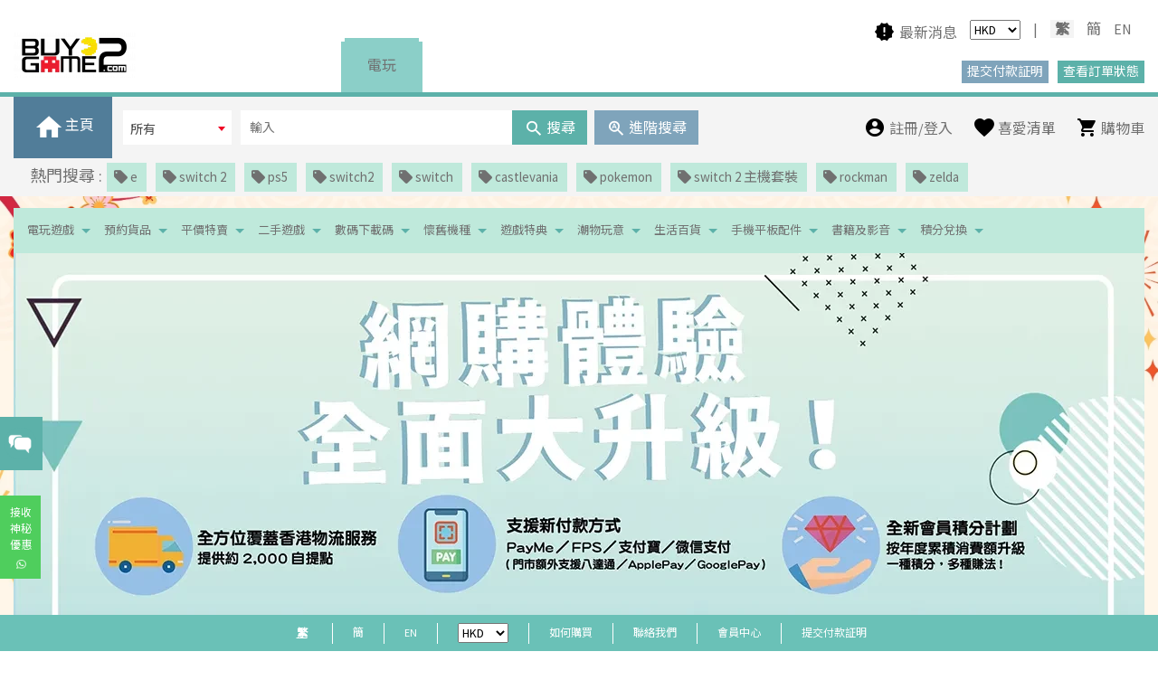

--- FILE ---
content_type: text/html; charset=UTF-8
request_url: https://buygame2.com/zh-hk/product-list/266
body_size: 14109
content:
<!doctype html>
<html lang="zh-hk">
<head>
    <!-- Required meta tags -->
    <meta charset="utf-8">
    <meta name="viewport" content="width=device-width, initial-scale=1, shrink-to-fit=no">
        <meta name="csrf-token" content="fhEEcnw8kbWrgEpnDwi4xfyZwjfRfpLE97vcbT4h">
    <meta name="google-site-verification" content="8Hh9IP43IgW5lSMsMqIjgq7cP1ExFyMJzYnTuhfQk_I"/>
    <meta name="google-signin-client_id"
          content="1048300295266-a4724m0h8jibk93nnlngktbqqj38jfrk.apps.googleusercontent.com">
    <link href="https://fonts.googleapis.com/css?family=Noto+Sans+TC|Source+Sans+Pro" rel="stylesheet">
    <link rel="icon" type="image/png" href="https://buygame2.com/image/logo_icon.png">
    <link rel="stylesheet" href="https://cdnjs.cloudflare.com/ajax/libs/font-awesome/4.7.0/css/font-awesome.min.css">
    <meta name="google-site-verification" content="yxyuuMRIAFc8VNL3W0JDfrpX1Td8nKSygwvZuAkrgDo"/>  
    
    <script>
        var base_path = "https://buygame2.com";
        var choice_gamelangs = [{"id":2,"name":"英文"},{"id":3,"name":"中文"},{"id":4,"name":"日文"},{"id":5,"name":"中文\/ 日文"},{"id":6,"name":"英文\/ 中文"},{"id":7,"name":"多國語言"},{"id":8,"name":"英文\/ 日文"},{"id":9,"name":"英文等多國語言"},{"id":10,"name":"中文\/ 日文\/ 英文"},{"id":11,"name":"國語"},{"id":12,"name":"中\/ 英\/ 日\/ 韓文"},{"id":13,"name":"不適用"},{"id":14,"name":"中文\/韓文"},{"id":15,"name":"中英日文等多國語言"}];
        var choice_versions = [{"id":1,"name":"日本限定版"},{"id":2,"name":"香港版"},{"id":3,"name":"香港中文版"},{"id":4,"name":"香港限定版"},{"id":5,"name":"香港廉價版"},{"id":6,"name":"香港中英文版"},{"id":7,"name":"亞洲版"},{"id":8,"name":"香港日文版"},{"id":9,"name":"澳洲版"},{"id":10,"name":"歐版"},{"id":11,"name":"歐洲限定版"},{"id":12,"name":"日版"},{"id":13,"name":"日本廉價版"},{"id":14,"name":"美國廉價版"},{"id":15,"name":"美國限定版"},{"id":16,"name":"美版"},{"id":17,"name":"歐洲廉價版"},{"id":19,"name":"韓國版"},{"id":20,"name":"日本eCapcom限定版"},{"id":21,"name":"日本Amazon限定版"},{"id":22,"name":"日本Konamistyle限定版"},{"id":23,"name":"日本Softmap限定版"},{"id":24,"name":"買Game2限定版"},{"id":25,"name":"香港特典版"},{"id":26,"name":"日本特典版"},{"id":27,"name":"日本SE網上限定版"},{"id":28,"name":"日本Nintendo Store網上限定版"},{"id":29,"name":"美國特典版"},{"id":30,"name":"歐洲特典版"},{"id":31,"name":"澳洲限定版"},{"id":32,"name":"NIL"},{"id":33,"name":"香港日英版"},{"id":34,"name":"香港中英日文版"},{"id":35,"name":"中國版"},{"id":36,"name":"亞洲特典版"},{"id":37,"name":"亞洲限定版"},{"id":38,"name":"台灣限定版"},{"id":39,"name":"台灣版"},{"id":40,"name":"日本環球影城限定版"}];
        var choice_genres = [{"id":1,"name":"動作"},{"id":2,"name":"動作 + 冒險"},{"id":3,"name":"動作 + 角色扮演"},{"id":4,"name":"動作 + 戰略"},{"id":6,"name":"卡牌"},{"id":7,"name":"雜錦"},{"id":8,"name":"格鬥"},{"id":9,"name":"智力"},{"id":10,"name":"音樂"},{"id":11,"name":"其他"},{"id":12,"name":"派對"},{"id":13,"name":"方塊"},{"id":14,"name":"賽車"},{"id":15,"name":"角色扮演"},{"id":16,"name":"射擊"},{"id":17,"name":"模擬"},{"id":18,"name":"模擬 + 角色扮演"},{"id":19,"name":"運動"},{"id":20,"name":"戰略"},{"id":21,"name":"戰略 + 角色扮演"},{"id":22,"name":"桌上"},{"id":23,"name":"實用"},{"id":24,"name":"文字冒險"},{"id":25,"name":"不適用"}];
        var choice_product_types = [{"id":265,"text":"電玩遊戲","keyword_url":"","children":[{"id":300,"text":"PS5","keyword_url":"","children":[{"id":308,"text":"主機","keyword_url":"","children":[]},{"id":306,"text":"配件","keyword_url":"","children":[]},{"id":302,"text":"遊戲","keyword_url":"","children":[]},{"id":310,"text":"下載咭","keyword_url":"","children":[]},{"id":315,"text":"PS VR2","keyword_url":"Playstation VR2","children":[]}]},{"id":318,"text":"Switch 2","keyword_url":"switch2","children":[{"id":319,"text":"主機","keyword_url":"","children":[]},{"id":320,"text":"遊戲","keyword_url":"","children":[]},{"id":321,"text":"配件","keyword_url":"","children":[]},{"id":322,"text":"Amiibo","keyword_url":"Amiibo","children":[]},{"id":324,"text":"下載咭","keyword_url":"","children":[]}]},{"id":288,"text":"Switch","keyword_url":"","children":[{"id":289,"text":"主機","keyword_url":"","children":[]},{"id":290,"text":"遊戲","keyword_url":"","children":[]},{"id":291,"text":"配件","keyword_url":"","children":[]},{"id":297,"text":"amiibo","keyword_url":"","children":[]},{"id":241,"text":"下載咭","keyword_url":"","children":[]}]},{"id":244,"text":"PS4","keyword_url":"","children":[{"id":245,"text":"遊戲","keyword_url":"","children":[]},{"id":247,"text":"主機","keyword_url":"","children":[]},{"id":246,"text":"配件","keyword_url":"","children":[]},{"id":248,"text":"下載咭","keyword_url":"","children":[]},{"id":249,"text":"Playstation VR","keyword_url":"","children":[]}]},{"id":301,"text":"XBox Series X","keyword_url":"","children":[{"id":304,"text":"主機","keyword_url":"","children":[]},{"id":307,"text":"配件","keyword_url":"","children":[]},{"id":303,"text":"遊戲","keyword_url":"","children":[]},{"id":311,"text":"下載咭","keyword_url":"","children":[]}]},{"id":250,"text":"XBox One","keyword_url":"","children":[{"id":251,"text":"遊戲","keyword_url":"","children":[]},{"id":253,"text":"主機","keyword_url":"","children":[]},{"id":252,"text":"配件","keyword_url":"","children":[]},{"id":264,"text":"下載咭","keyword_url":"","children":[]}]},{"id":10,"text":"Xbox360","keyword_url":"","children":[{"id":39,"text":"遊戲","keyword_url":"","children":[]},{"id":43,"text":"配件","keyword_url":"","children":[]},{"id":158,"text":"下載咭","keyword_url":"","children":[]},{"id":197,"text":"Kinect","keyword_url":"","children":[]}]},{"id":180,"text":"XBox","keyword_url":"","children":[]},{"id":209,"text":"Nintendo 3DS","keyword_url":"","children":[{"id":211,"text":"遊戲","keyword_url":"","children":[]},{"id":210,"text":"遊戲主機","keyword_url":"","children":[]},{"id":212,"text":"週邊配件","keyword_url":"","children":[]},{"id":213,"text":"點數咭","keyword_url":"","children":[]}]},{"id":1,"text":"PS3","keyword_url":"","children":[{"id":5,"text":"遊戲","keyword_url":"","children":[]},{"id":18,"text":"配件","keyword_url":"","children":[]},{"id":132,"text":"下載咭","keyword_url":"","children":[]},{"id":196,"text":"Playstation Move","keyword_url":"","children":[]}]},{"id":227,"text":"PS Vita","keyword_url":"","children":[{"id":231,"text":"遊戲","keyword_url":"","children":[]},{"id":228,"text":"主機","keyword_url":"","children":[]},{"id":230,"text":"配件","keyword_url":"","children":[]},{"id":232,"text":"下載咭","keyword_url":"","children":[]}]},{"id":237,"text":"Wii U","keyword_url":"","children":[{"id":239,"text":"遊戲","keyword_url":"","children":[]},{"id":240,"text":"配件","keyword_url":"","children":[]}]},{"id":133,"text":"電腦遊戲","keyword_url":"","children":[{"id":316,"text":"Steam Deck","keyword_url":"","children":[]},{"id":143,"text":"遊戲","keyword_url":"","children":[]},{"id":192,"text":"周邊配件","keyword_url":"","children":[]}]},{"id":9,"text":"Wii","keyword_url":"","children":[{"id":36,"text":"遊戲","keyword_url":"","children":[]},{"id":37,"text":"配件","keyword_url":"","children":[]},{"id":159,"text":"下載咭","keyword_url":"","children":[]}]},{"id":13,"text":"Nintendo DS","keyword_url":"","children":[{"id":66,"text":"遊戲","keyword_url":"","children":[]},{"id":70,"text":"配件","keyword_url":"","children":[]},{"id":160,"text":"下載咭","keyword_url":"","children":[]}]},{"id":14,"text":"PSP","keyword_url":"","children":[{"id":74,"text":"遊戲","keyword_url":"","children":[]},{"id":78,"text":"配件","keyword_url":"","children":[]},{"id":161,"text":"下載咭","keyword_url":"","children":[]},{"id":182,"text":"UMD 電影","keyword_url":"","children":[]}]}]},{"id":134,"text":"預約貨品","keyword_url":"","children":[]},{"id":115,"text":"平價特賣","keyword_url":"","children":[{"id":294,"text":"PS4","keyword_url":"","children":[]},{"id":295,"text":"Switch","keyword_url":"","children":[]},{"id":296,"text":"XBox One","keyword_url":"","children":[]},{"id":173,"text":"PS3","keyword_url":"","children":[]},{"id":174,"text":"XBox360","keyword_url":"","children":[]},{"id":235,"text":"3DS","keyword_url":"","children":[]},{"id":118,"text":"遊戲配件","keyword_url":"","children":[]},{"id":116,"text":"精品玩具","keyword_url":"","children":[]},{"id":123,"text":"電視遊戲","keyword_url":"","children":[]},{"id":122,"text":"AV影音","keyword_url":"","children":[]},{"id":177,"text":"NDS","keyword_url":"","children":[]},{"id":176,"text":"PSP","keyword_url":"","children":[]},{"id":175,"text":"Wii","keyword_url":"","children":[]}]},{"id":113,"text":"二手遊戲","keyword_url":"","children":[{"id":312,"text":"PS5","keyword_url":"","children":[]},{"id":292,"text":"Switch","keyword_url":"","children":[]},{"id":325,"text":"Switch 2","keyword_url":"","children":[]},{"id":259,"text":"PS4","keyword_url":"","children":[]},{"id":178,"text":"PS3","keyword_url":"","children":[]},{"id":260,"text":"XBox One","keyword_url":"","children":[]},{"id":179,"text":"XBox360","keyword_url":"","children":[]},{"id":191,"text":"Wii U","keyword_url":"","children":[]},{"id":233,"text":"PS Vita","keyword_url":"","children":[]},{"id":222,"text":"任天堂 3DS","keyword_url":"","children":[]},{"id":166,"text":"任天堂紅白機","keyword_url":"","children":[]}]},{"id":254,"text":"數碼下載碼","keyword_url":"","children":[{"id":258,"text":"Playstation預付卡","keyword_url":"","children":[]},{"id":278,"text":"XBox 預付卡","keyword_url":"","children":[]},{"id":279,"text":"Nintendo 預付卡","keyword_url":"","children":[]},{"id":257,"text":"Web Money","keyword_url":"","children":[]},{"id":263,"text":"STEAM Card","keyword_url":"","children":[]}]},{"id":144,"text":"懷舊機種","keyword_url":"","children":[{"id":147,"text":"紅白機","keyword_url":"","children":[]},{"id":155,"text":"超級任天堂","keyword_url":"","children":[]},{"id":299,"text":"PC Engine","keyword_url":"","children":[]},{"id":242,"text":"Neo Geo","keyword_url":"","children":[]},{"id":157,"text":"Game Boy Advance","keyword_url":"","children":[]},{"id":145,"text":"Game Boy","keyword_url":"","children":[]},{"id":181,"text":"Game Cube","keyword_url":"","children":[]},{"id":150,"text":"Playstation 2","keyword_url":"","children":[]},{"id":149,"text":"PS One","keyword_url":"","children":[]},{"id":298,"text":"MEGA Drive","keyword_url":"","children":[]},{"id":148,"text":"Dreamcast","keyword_url":"","children":[]},{"id":293,"text":"其他","keyword_url":"","children":[]}]},{"id":92,"text":"遊戲特典","keyword_url":"","children":[{"id":283,"text":"鐵盒","keyword_url":"","children":[]},{"id":270,"text":"文件夾","keyword_url":"","children":[]},{"id":271,"text":"CD","keyword_url":"","children":[]},{"id":120,"text":"原裝海報","keyword_url":"","children":[]},{"id":268,"text":"書刊","keyword_url":"","children":[]},{"id":267,"text":"公仔","keyword_url":"","children":[]},{"id":266,"text":"匙扣","keyword_url":"","children":[]},{"id":272,"text":"雜類","keyword_url":"","children":[]}]},{"id":15,"text":"潮物玩意","keyword_url":"","children":[{"id":93,"text":"玩具精品","keyword_url":"","children":[]},{"id":94,"text":"Figures 及超合金","keyword_url":"","children":[]},{"id":317,"text":"亞加力膠立牌","keyword_url":"","children":[]},{"id":313,"text":"展示箱","keyword_url":"","children":[]},{"id":184,"text":"毛公仔","keyword_url":"","children":[]},{"id":185,"text":"扭蛋玩具","keyword_url":"","children":[]},{"id":186,"text":"盒蛋玩具","keyword_url":"","children":[]},{"id":187,"text":"景品玩具","keyword_url":"","children":[]}]},{"id":203,"text":"生活百貨","keyword_url":"","children":[{"id":282,"text":"網上年宵","keyword_url":"","children":[]},{"id":284,"text":"生活雜貨","keyword_url":"","children":[]},{"id":314,"text":"Upcycling","keyword_url":"","children":[]},{"id":243,"text":"潮Tee","keyword_url":"","children":[]}]},{"id":200,"text":"手機平板配件","keyword_url":"","children":[{"id":280,"text":"藍牙手掣","keyword_url":"","children":[]},{"id":201,"text":"iPhone配件","keyword_url":"","children":[]},{"id":205,"text":"Galaxy配件","keyword_url":"","children":[]},{"id":207,"text":"iPad 配件","keyword_url":"","children":[]},{"id":193,"text":"PC 周邊配件","keyword_url":"","children":[]},{"id":214,"text":"Macbook 週邊配件","keyword_url":"","children":[]}]},{"id":16,"text":"書籍及影音","keyword_url":"","children":[{"id":162,"text":"音樂光碟","keyword_url":"","children":[]},{"id":100,"text":"電影光碟","keyword_url":"","children":[]},{"id":95,"text":"AV器材","keyword_url":"","children":[]},{"id":188,"text":"AV配件","keyword_url":"","children":[]},{"id":96,"text":"書本及攻略","keyword_url":"","children":[]}]},{"id":105,"text":"積分兌換","keyword_url":"","children":[{"id":106,"text":"珍貴禮物","keyword_url":"","children":[]},{"id":108,"text":"換購優惠","keyword_url":"","children":[]},{"id":107,"text":"免費遊戲","keyword_url":"","children":[]},{"id":110,"text":"遊戲下載Code","keyword_url":"","children":[]},{"id":189,"text":"海報","keyword_url":"","children":[]}]}];
        var choice_currency = [{"id":1,"short_symbol":"$","full_symbol":"HK$","code":"HKD","exchange_rate":"1.0000","decimal_place":1},{"id":2,"short_symbol":"¥","full_symbol":"RMB¥","code":"RMB","exchange_rate":"0.9300","decimal_place":2},{"id":3,"short_symbol":"$","full_symbol":"US$","code":"USD","exchange_rate":"0.1300","decimal_place":2},{"id":4,"short_symbol":"$","full_symbol":"AUD$","code":"AUD","exchange_rate":"0.2000","decimal_place":2},{"id":5,"short_symbol":"€","full_symbol":"EUR€","code":"EUR","exchange_rate":"0.1200","decimal_place":2},{"id":6,"short_symbol":"£","full_symbol":"GBP£","code":"GBP","exchange_rate":"0.1000","decimal_place":2},{"id":7,"short_symbol":"¥","full_symbol":"JPY¥","code":"JPY","exchange_rate":"19.9500","decimal_place":2},{"id":8,"short_symbol":"$","full_symbol":"TWD$","code":"TWD","exchange_rate":"3.6500","decimal_place":2},{"id":9,"short_symbol":"$","full_symbol":"CAD$","code":"CAD","exchange_rate":"0.1600","decimal_place":2},{"id":10,"short_symbol":"$","full_symbol":"SGD$","code":"SGD","exchange_rate":"0.1730","decimal_place":2},{"id":11,"short_symbol":"RM","full_symbol":"MYRRM","code":"MYR","exchange_rate":"0.5300","decimal_place":2}];
        var use_currency = {"id":1,"short_symbol":"$","full_symbol":"HK$","code":"HKD","exchange_rate":"1.0000","decimal_place":1};
        
        var use_locale = 'zh-hk';
        var cookie_id = '$2y$10$Gev.DfG4nKxMXk4.azLn8.EaWrrXQLcvfTzsDjmMQ0GFMFjpVDmh6';
        var use_new_cookie = 'true';
        var get_cart_route = 'https://buygame2.com/zh-hk/api/cart/get-cart';
        var add_cart_route = 'https://buygame2.com/zh-hk/api/cart/add-cart';
        var change_cart_item_route = 'https://buygame2.com/zh-hk/api/cart/change-cart-item';
        var remove_cart_item_route = 'https://buygame2.com/zh-hk/api/cart/remove-cart-item';
        var move_from_cart_to_fav_route = 'https://buygame2.com/zh-hk/api/cart/move-cart-item-to-fav';
        var get_fav_route = 'https://buygame2.com/zh-hk/api/cart/get-fav';
        var add_fav_route = 'https://buygame2.com/zh-hk/api/cart/add-fav';
        var change_fav_item_route = 'https://buygame2.com/zh-hk/api/cart/change-fav-item';
        var remove_fav_item_route = 'https://buygame2.com/zh-hk/api/cart/remove-fav-item';
        var move_from_fav_to_cart_route = 'https://buygame2.com/zh-hk/api/cart/move-fav-item-to-cart';
    </script>

    
    
    
    
    
    

    
    
    
    
    
    
    
    

    <link rel="stylesheet" href="https://buygame2.com/css/common.css">

                        <title>直送全球! 為全世界華人玩家提供最齊全的中文Switch 2, PS5, XBox 電玩遊戲</title>
            
            <meta name="keywords" content="電視遊戲, 電玩, 電玩遊戲, 遊戲, Switch 2, Switch, PS5, PS4, XBox Series X, XBox One, X1, XBox 360, 3DS, PSV, PC Games, 電腦遊戲, 遊戲機, 遊戲配件, 手提遊戲, P&amp;D, 香港, 亞洲, 世嘉, 索尼, 微軟, 孖寶兄弟, 馬利歐, 玩亞, playasia, play asia, game asia, Switch 2, Switch 2代, NSW2, NS 2, NS2"/>
        <meta property="og:keyword" content="電視遊戲, 電玩, 電玩遊戲, 遊戲, Switch 2, Switch, PS5, PS4, XBox Series X, XBox One, X1, XBox 360, 3DS, PSV, PC Games, 電腦遊戲, 遊戲機, 遊戲配件, 手提遊戲, P&amp;D, 香港, 亞洲, 世嘉, 索尼, 微軟, 孖寶兄弟, 馬利歐, 玩亞, playasia, play asia, game asia, Switch 2, Switch 2代, NSW2, NS 2, NS2">
    
            <meta name="description" content=""/>
        <meta property="og:description" content="">
    
    
            
    
            
        <!-- Global site tag (gtag.js) - Google Analytics -->
    <script async src="https://www.googletagmanager.com/gtag/js?id=G-C3KF1CJ0CC"></script>
    <script>
      window.dataLayer = window.dataLayer || [];
      function gtag(){dataLayer.push(arguments);}
      gtag('js', new Date());

      gtag('config', 'G-C3KF1CJ0CC');
    </script>
    <!-- End Google Tag Manager -->
    <meta name="google-site-verification" content="oVeCxWiRjpFhasdFDQOWalHYcAoACZS875qd9fHn_so" />
    <meta name="robots" content="noindex">
</head>

<body style="background-image: url(https://buygame2.com/media-cache/bg2_2019_front_page_items/1920x1080/20260113184602-jof9ootgbzse.webp)">
<!-- Google Tag Manager (noscript) -->
<noscript><iframe src="https://www.googletagmanager.com/ns.html?id=GTM-MFWM4DR"
                  height="0" width="0" style="display:none;visibility:hidden"></iframe></noscript>
<!-- End Google Tag Manager (noscript) -->
<!-- Google Tag Manager (noscript) -->
<noscript><iframe src="https://www.googletagmanager.com/ns.html?id=GTM-5CHFC9S"
                  height="0" width="0" style="display:none;visibility:hidden"></iframe></noscript>
<!-- End Google Tag Manager (noscript) -->





</div>
<div id="fb-root"></div>
<script async defer crossorigin="anonymous"
        src="https://connect.facebook.net/zh_HK/sdk.js#xfbml=1&version=v5.0"></script>
<script>
    window.fbAsyncInit = function () {
        FB.init({
            appId: '220675309146120',
            autoLogAppEvents: true,
            xfbml: true,
            version: 'v5.0'
        });
        //FB.Event.subscribe('customerchat.dialogShow', callback());
        //FB.Event.subscribe('customerchat.dialogHide', callback());
    };
</script>
<script async defer src="https://connect.facebook.net/zh_HK/sdk.js"></script>
<script>
    (function (d, s, id) {
        var js, fjs = d.getElementsByTagName(s)[0];
        if (d.getElementById(id)) return;
        js = d.createElement(s);
        js.id = id;
        js.src = "https://connect.facebook.net/en_US/sdk/xfbml.customerchat.js";
        fjs.parentNode.insertBefore(js, fjs);
        //FB.CustomerChat.hideDialog();
    }(document, 'script', 'facebook-jssdk'));

    // function MyFunction(){
    //     FB.CustomerChat.show(false);
    //     FB.CustomerChat.showDialog();
    // }
</script>
<script src="https://apis.google.com/js/platform.js" async defer></script>


<div class="page-wrapper">
    <!-- Header -->
    <div class="header">
        <div class="header-top">
            <div class="container header-toplayer">
                <div class="desktop-logo d-none d-lg-block">
                    <a href="https://buygame2.com/zh-hk">
                        <img src="https://buygame2.com/media-cache/bg2_2019_front_page_items/135x50/20210427215226-qmycju9jz256.png" alt="BuyGame2">
                                            </a>
                </div>
                <div class="header-bar d-lg-none">
                    <button type="button" class="menu-btn mobile-menu-toggle"><i class="icon icon-menu"
                                                                                 style="font-size: 40px"></i></button>
                    <a href="https://buygame2.com/zh-hk" class="header-mobile-logo"><img
                                src="https://buygame2.com/media-cache/bg2_2019_front_page_items/135x50/20210427215226-qmycju9jz256.png" alt="BuyGame2"></a>
                    <div class="flex-fill"></div>
                    
                    
                    <div id="mobile_header_bar"
                         register_route="https://buygame2.com/zh-hk/member-register"
                         login_route="https://buygame2.com/zh-hk/member-login"

                         favourite_list_route="https://buygame2.com/zh-hk/favourite-list"
                         member_page_route="https://buygame2.com/zh-hk/member/order-history"

                         cart_route="https://buygame2.com/zh-hk/cart"
                    >
                        <mobile_header_bar></mobile_header_bar>
                    </div>
                </div>

                <div class="mid-nav d-lg-block d-none">
                    <ul class="maincat">
                        <li>
                            <a href="https://buygame2.com/zh-hk/product-list/265"
                               class="onselect">電玩</a>
                        </li>
                        <li style="visibility: hidden;"><a href="">生活百貨</a></li>
                        <li style="visibility: hidden;"><a href="">數碼影音</a></li>
                        <li style="visibility: hidden;"><a href="">玩具精品</a></li>
                    </ul>
                </div>

                <div class="sidefeature">
                    <div class="side-nav">
                        <ul>
                        <!--<li><a href=""><i class="icon icon-media"></i> <span>傳媒報導</span></a></li>-->
                            <li><a href="https://buygame2.com/zh-hk/news"><i class="icon icon-news"></i>
                                    <span>最新消息</span></a></li>
                            
                            <li class="currency">
                                <div id="currency_switcher"
                                     load_currency_route="https://buygame2.com/zh-hk/api/home/load-currency"
                                     switch_currency_route="https://buygame2.com/zh-hk/api/home/switch-currency"
                                >
                                    <currency_switcher></currency_switcher>
                                </div>
                            </li>
                            <ul class="lan">
                                <li> |</li>
                                <li><a href="https://buygame2.com/zh-hk/product-list/266"
                                        class="selected" >繁</a>
                                </li>
                                <li><a href="https://buygame2.com/zh-cn/product-list/266"
                                       >簡</a>
                                </li>
                                <li><a href="https://buygame2.com/en/product-list/266"
                                       >EN</a>
                                </li>
                            </ul>
                        </ul>
                    </div>
                    <div class="search">
                                                    <form action="https://buygame2.com/zh-hk/order-uoload-bankslip" method="get"
                                  style="padding-right: 10px;color: #7fa4bb">
                                <input type="submit" value="提交付款証明" class="submit-btn"
                                       style="width:unset;background-color: #7fa4bb">
                            </form>
                            <form action="https://buygame2.com/zh-hk/logouted-order-detail" method="get">
                                <input type="submit" value="查看訂單狀態" class="submit-btn"
                                       style="width:unset;">
                            </form>
                                                
                        
                    </div>
                </div>
            </div>
        </div>

        <div class="header-btmlayer" id="desktop_header_bar"
             home_route="https://buygame2.com/zh-hk"
             hot_searches="{&quot;searches&quot;:[{&quot;count&quot;:3025,&quot;nbHits&quot;:5590,&quot;search&quot;:&quot;e&quot;},{&quot;count&quot;:2722,&quot;nbHits&quot;:1408,&quot;search&quot;:&quot;switch 2&quot;},{&quot;count&quot;:2050,&quot;nbHits&quot;:2412,&quot;search&quot;:&quot;ps5&quot;},{&quot;count&quot;:1447,&quot;nbHits&quot;:286,&quot;search&quot;:&quot;switch2&quot;},{&quot;count&quot;:1301,&quot;nbHits&quot;:7535,&quot;search&quot;:&quot;switch&quot;},{&quot;count&quot;:1125,&quot;nbHits&quot;:89,&quot;search&quot;:&quot;castlevania&quot;},{&quot;count&quot;:904,&quot;nbHits&quot;:439,&quot;search&quot;:&quot;pokemon&quot;},{&quot;count&quot;:789,&quot;nbHits&quot;:7,&quot;search&quot;:&quot;switch 2 主機套裝&quot;},{&quot;count&quot;:588,&quot;nbHits&quot;:89,&quot;search&quot;:&quot;rockman&quot;},{&quot;count&quot;:451,&quot;nbHits&quot;:316,&quot;search&quot;:&quot;zelda&quot;}]}
"
             product_list_route="https://buygame2.com/zh-hk/product-list"

             register_route="https://buygame2.com/zh-hk/member-register"
             login_route="https://buygame2.com/zh-hk/member-login"
             logout_route="https://buygame2.com/zh-hk/member/member-logout"
             favourite_list_route="https://buygame2.com/zh-hk/favourite-list"

             member_favourite_list_route="https://buygame2.com/zh-hk/member/favourite-list"
             member_page_route="https://buygame2.com/zh-hk/member/order-history"

             cart_route="https://buygame2.com/zh-hk/cart"

             get_member_route="https://buygame2.com/zh-hk/api/member/get-member"
        >
            <desktop_header_bar
                    v-bind:hot_searches="hot_searches"
            ></desktop_header_bar>
        </div>

    </div>

    <!-- Menu on Mobile -->
    <div id="menu-mobile">
        <div class="mob-nav-head">
            <div class="logo-bar">
                
                <button type="button" class="mobile-menu-toggle"><i class="icon icon-close"
                                                                    style="padding: 3px;font-size: 20px;"></i></button>
            </div>
            
            
            
            

            
            

            
            
            
            
        </div>
        <div class="mob-nav">
            <ul class="mob-main-nav">
                <li><a href="https://buygame2.com/zh-hk/member/order-history">會員中心</a></li>
                <li><a href="https://buygame2.com/zh-hk">主頁</a></li>
                <li>
                    <a href="#" id="game"
                       style="position: relative;background-color: #e6e6e6;">產品分類                        <span class="icon-down-right">
                            <i class="fa fa-angle-up"></i>
                            <i class="fa fa-angle-down"></i>
                        </span>
                        <ul class="mob-main-nav-sub">
                                                            <li>
                                    <a href="https://buygame2.com/zh-hk/product-list/300">
                                        PS5
                                    </a>
                                </li>
                                                            <li>
                                    <a href="https://buygame2.com/zh-hk/product-list/318">
                                        Switch 2
                                    </a>
                                </li>
                                                            <li>
                                    <a href="https://buygame2.com/zh-hk/product-list/288">
                                        Switch
                                    </a>
                                </li>
                                                            <li>
                                    <a href="https://buygame2.com/zh-hk/product-list/244">
                                        PS4
                                    </a>
                                </li>
                                                            <li>
                                    <a href="https://buygame2.com/zh-hk/product-list/301">
                                        XBox Series X
                                    </a>
                                </li>
                                                            <li>
                                    <a href="https://buygame2.com/zh-hk/product-list/250">
                                        XBox One
                                    </a>
                                </li>
                                                            <li>
                                    <a href="https://buygame2.com/zh-hk/product-list/10">
                                        Xbox360
                                    </a>
                                </li>
                                                            <li>
                                    <a href="https://buygame2.com/zh-hk/product-list/180">
                                        XBox
                                    </a>
                                </li>
                                                            <li>
                                    <a href="https://buygame2.com/zh-hk/product-list/209">
                                        Nintendo 3DS
                                    </a>
                                </li>
                                                            <li>
                                    <a href="https://buygame2.com/zh-hk/product-list/1">
                                        PS3
                                    </a>
                                </li>
                                                            <li>
                                    <a href="https://buygame2.com/zh-hk/product-list/227">
                                        PS Vita
                                    </a>
                                </li>
                                                            <li>
                                    <a href="https://buygame2.com/zh-hk/product-list/237">
                                        Wii U
                                    </a>
                                </li>
                                                            <li>
                                    <a href="https://buygame2.com/zh-hk/product-list/133">
                                        電腦遊戲
                                    </a>
                                </li>
                                                            <li>
                                    <a href="https://buygame2.com/zh-hk/product-list/9">
                                        Wii
                                    </a>
                                </li>
                                                            <li>
                                    <a href="https://buygame2.com/zh-hk/product-list/13">
                                        Nintendo DS
                                    </a>
                                </li>
                                                            <li>
                                    <a href="https://buygame2.com/zh-hk/product-list/14">
                                        PSP
                                    </a>
                                </li>
                                                    </ul>
                </li>                 <!-- 電玩 -->
                <li>
                    <a href="#" id="shop_info"
                       style="position: relative;background-color: #e6e6e6;">商店資訊                        <span class="icon-down-right-shop">
                            <i class="fa fa-angle-up"></i>
                            <i class="fa fa-angle-down"></i>
                        </span>
                        <ul class="mob-main-nav-sub-shop">
                            <li>
                                <a href="https://buygame2.com/zh-hk/retail_store">門市資料</a>
                            </li>
                            <li>
                                <a href="https://buygame2.com/zh-hk/news">最新消息</a>
                            </li>
                            <li>
                                <a href="https://buygame2.com/zh-hk/contact_us">聯絡我們</a>
                            </li>
                            <li>
                                <a href="https://buygame2.com/zh-hk/how_to_buy">如何購買</a>
                            </li>
                            <li>
                                <a href="https://buygame2.com/zh-hk/media">傳媒報導</a>
                            </li>
                            <li>
                                <a href="https://buygame2.com/zh-hk/about_us">關於我們</a>
                            </li>
                            <li>
                                <a href="https://buygame2.com/zh-hk/support_service">支援服務</a>
                            </li>
                            <li>
                                <a href="https://buygame2.com/zh-hk/term_and_policy">條款及細則</a>
                            </li>
                        </ul>
                </li>
            </ul>
        </div>
        <div class="mob-nav-btm">
            <ul class="feature-nav">
                <li class="mob-main-nav setting" style="">
                    設定                </li>
                <li class="mob-side-nav">
                    貨幣：
                    <div id="currency_switcher_mobile"
                         load_currency_route="https://buygame2.com/zh-hk/api/home/load-currency"
                         switch_currency_route="https://buygame2.com/zh-hk/api/home/switch-currency"
                    >
                        <currency_switcher></currency_switcher>
                    </div>
                </li>
                <li class="mob-side-nav">
                    語言：
                    <div>
                        <ul class="lan">
                            <li><a href="https://buygame2.com/zh-hk/product-list/266"
                                    class="selected" >繁</a>
                            </li>
                            <li><a href="https://buygame2.com/zh-cn/product-list/266"
                                   >簡</a>
                            </li>
                            <li><a href="https://buygame2.com/en/product-list/266"
                                   >EN</a>
                            </li>
                        </ul>
                    </div>
                </li>
                <li class="mob-side-nav"></li>
                <li class="mob-side-nav" style="background-color: #e6e6e6;">
                    <div class="text-center">
                        <a href="https://buygame2.com/zh-hk/whats-app" style="text-align: center;display: inline-block;font-weight: 400; vertical-align: middle;-webkit-user-select: none;-ms-user-select: none;user-select: none;background-color: transparent;
    border: 1px solid transparent;
    padding: 0.375rem 0.75rem;
    line-height: 1.5;">接收神秘What apps優惠                        </a>
                    </div>
                </li>
            </ul>
        </div>
    </div>


    <div id="search-adv"
         product_list_route="https://buygame2.com/zh-hk/product-list"
         hot_searches="{&quot;searches&quot;:[{&quot;count&quot;:3025,&quot;nbHits&quot;:5590,&quot;search&quot;:&quot;e&quot;},{&quot;count&quot;:2722,&quot;nbHits&quot;:1408,&quot;search&quot;:&quot;switch 2&quot;},{&quot;count&quot;:2050,&quot;nbHits&quot;:2412,&quot;search&quot;:&quot;ps5&quot;},{&quot;count&quot;:1447,&quot;nbHits&quot;:286,&quot;search&quot;:&quot;switch2&quot;},{&quot;count&quot;:1301,&quot;nbHits&quot;:7535,&quot;search&quot;:&quot;switch&quot;},{&quot;count&quot;:1125,&quot;nbHits&quot;:89,&quot;search&quot;:&quot;castlevania&quot;},{&quot;count&quot;:904,&quot;nbHits&quot;:439,&quot;search&quot;:&quot;pokemon&quot;},{&quot;count&quot;:789,&quot;nbHits&quot;:7,&quot;search&quot;:&quot;switch 2 主機套裝&quot;},{&quot;count&quot;:588,&quot;nbHits&quot;:89,&quot;search&quot;:&quot;rockman&quot;},{&quot;count&quot;:451,&quot;nbHits&quot;:316,&quot;search&quot;:&quot;zelda&quot;}]}
"
    >
        <advanced_search
                v-bind:hot_searches="hot_searches"
        ></advanced_search>
    </div>
</div>

<script src="https://buygame2.com/js/page/desktop_header_bar.js"></script>


    


    <div class="container page-main">
    <!-- Sub-menu Bar (under slide show) -->
<div class="d-none d-lg-block">
    <div class="sub-menu">
        <ul>
                                                <li class="sub-type">
                        <a href="https://buygame2.com/zh-hk/product-list/265">電玩遊戲</a>
                        
                                                    <ul class="sub-follow">
                                                                    <li>
                                        <a href="https://buygame2.com/zh-hk/product-list/300" class="sub-follow-title">PS5</a>
                                                                                    <ul class="sub-follow-2">
                                                                                                    <li><a href="https://buygame2.com/zh-hk/product-list/308">主機</a></li>
                                                                                                    <li><a href="https://buygame2.com/zh-hk/product-list/306">配件</a></li>
                                                                                                    <li><a href="https://buygame2.com/zh-hk/product-list/302">遊戲</a></li>
                                                                                                    <li><a href="https://buygame2.com/zh-hk/product-list/310">下載咭</a></li>
                                                                                                    <li><a href="https://buygame2.com/zh-hk/product-list/Playstation-VR2">PS VR2</a></li>
                                                                                            </ul>
                                                                            </li>
                                                                    <li>
                                        <a href="https://buygame2.com/zh-hk/product-list/switch2" class="sub-follow-title">Switch 2</a>
                                                                                    <ul class="sub-follow-2">
                                                                                                    <li><a href="https://buygame2.com/zh-hk/product-list/319">主機</a></li>
                                                                                                    <li><a href="https://buygame2.com/zh-hk/product-list/320">遊戲</a></li>
                                                                                                    <li><a href="https://buygame2.com/zh-hk/product-list/321">配件</a></li>
                                                                                                    <li><a href="https://buygame2.com/zh-hk/product-list/Amiibo">Amiibo</a></li>
                                                                                                    <li><a href="https://buygame2.com/zh-hk/product-list/324">下載咭</a></li>
                                                                                            </ul>
                                                                            </li>
                                                                    <li>
                                        <a href="https://buygame2.com/zh-hk/product-list/288" class="sub-follow-title">Switch</a>
                                                                                    <ul class="sub-follow-2">
                                                                                                    <li><a href="https://buygame2.com/zh-hk/product-list/289">主機</a></li>
                                                                                                    <li><a href="https://buygame2.com/zh-hk/product-list/290">遊戲</a></li>
                                                                                                    <li><a href="https://buygame2.com/zh-hk/product-list/291">配件</a></li>
                                                                                                    <li><a href="https://buygame2.com/zh-hk/product-list/297">amiibo</a></li>
                                                                                                    <li><a href="https://buygame2.com/zh-hk/product-list/241">下載咭</a></li>
                                                                                            </ul>
                                                                            </li>
                                                                    <li>
                                        <a href="https://buygame2.com/zh-hk/product-list/244" class="sub-follow-title">PS4</a>
                                                                                    <ul class="sub-follow-2">
                                                                                                    <li><a href="https://buygame2.com/zh-hk/product-list/245">遊戲</a></li>
                                                                                                    <li><a href="https://buygame2.com/zh-hk/product-list/247">主機</a></li>
                                                                                                    <li><a href="https://buygame2.com/zh-hk/product-list/246">配件</a></li>
                                                                                                    <li><a href="https://buygame2.com/zh-hk/product-list/248">下載咭</a></li>
                                                                                                    <li><a href="https://buygame2.com/zh-hk/product-list/249">Playstation VR</a></li>
                                                                                            </ul>
                                                                            </li>
                                                                    <li>
                                        <a href="https://buygame2.com/zh-hk/product-list/301" class="sub-follow-title">XBox Series X</a>
                                                                                    <ul class="sub-follow-2">
                                                                                                    <li><a href="https://buygame2.com/zh-hk/product-list/304">主機</a></li>
                                                                                                    <li><a href="https://buygame2.com/zh-hk/product-list/307">配件</a></li>
                                                                                                    <li><a href="https://buygame2.com/zh-hk/product-list/303">遊戲</a></li>
                                                                                                    <li><a href="https://buygame2.com/zh-hk/product-list/311">下載咭</a></li>
                                                                                            </ul>
                                                                            </li>
                                                                    <li>
                                        <a href="https://buygame2.com/zh-hk/product-list/250" class="sub-follow-title">XBox One</a>
                                                                                    <ul class="sub-follow-2">
                                                                                                    <li><a href="https://buygame2.com/zh-hk/product-list/251">遊戲</a></li>
                                                                                                    <li><a href="https://buygame2.com/zh-hk/product-list/253">主機</a></li>
                                                                                                    <li><a href="https://buygame2.com/zh-hk/product-list/252">配件</a></li>
                                                                                                    <li><a href="https://buygame2.com/zh-hk/product-list/264">下載咭</a></li>
                                                                                            </ul>
                                                                            </li>
                                                                    <li>
                                        <a href="https://buygame2.com/zh-hk/product-list/10" class="sub-follow-title">Xbox360</a>
                                                                                    <ul class="sub-follow-2">
                                                                                                    <li><a href="https://buygame2.com/zh-hk/product-list/39">遊戲</a></li>
                                                                                                    <li><a href="https://buygame2.com/zh-hk/product-list/43">配件</a></li>
                                                                                                    <li><a href="https://buygame2.com/zh-hk/product-list/158">下載咭</a></li>
                                                                                                    <li><a href="https://buygame2.com/zh-hk/product-list/197">Kinect</a></li>
                                                                                            </ul>
                                                                            </li>
                                                                    <li>
                                        <a href="https://buygame2.com/zh-hk/product-list/180" class="sub-follow-title">XBox</a>
                                                                            </li>
                                                                    <li>
                                        <a href="https://buygame2.com/zh-hk/product-list/209" class="sub-follow-title">Nintendo 3DS</a>
                                                                                    <ul class="sub-follow-2">
                                                                                                    <li><a href="https://buygame2.com/zh-hk/product-list/211">遊戲</a></li>
                                                                                                    <li><a href="https://buygame2.com/zh-hk/product-list/210">遊戲主機</a></li>
                                                                                                    <li><a href="https://buygame2.com/zh-hk/product-list/212">週邊配件</a></li>
                                                                                                    <li><a href="https://buygame2.com/zh-hk/product-list/213">點數咭</a></li>
                                                                                            </ul>
                                                                            </li>
                                                                    <li>
                                        <a href="https://buygame2.com/zh-hk/product-list/1" class="sub-follow-title">PS3</a>
                                                                                    <ul class="sub-follow-2">
                                                                                                    <li><a href="https://buygame2.com/zh-hk/product-list/5">遊戲</a></li>
                                                                                                    <li><a href="https://buygame2.com/zh-hk/product-list/18">配件</a></li>
                                                                                                    <li><a href="https://buygame2.com/zh-hk/product-list/132">下載咭</a></li>
                                                                                                    <li><a href="https://buygame2.com/zh-hk/product-list/196">Playstation Move</a></li>
                                                                                            </ul>
                                                                            </li>
                                                                    <li>
                                        <a href="https://buygame2.com/zh-hk/product-list/227" class="sub-follow-title">PS Vita</a>
                                                                                    <ul class="sub-follow-2">
                                                                                                    <li><a href="https://buygame2.com/zh-hk/product-list/231">遊戲</a></li>
                                                                                                    <li><a href="https://buygame2.com/zh-hk/product-list/228">主機</a></li>
                                                                                                    <li><a href="https://buygame2.com/zh-hk/product-list/230">配件</a></li>
                                                                                                    <li><a href="https://buygame2.com/zh-hk/product-list/232">下載咭</a></li>
                                                                                            </ul>
                                                                            </li>
                                                                    <li>
                                        <a href="https://buygame2.com/zh-hk/product-list/237" class="sub-follow-title">Wii U</a>
                                                                                    <ul class="sub-follow-2">
                                                                                                    <li><a href="https://buygame2.com/zh-hk/product-list/239">遊戲</a></li>
                                                                                                    <li><a href="https://buygame2.com/zh-hk/product-list/240">配件</a></li>
                                                                                            </ul>
                                                                            </li>
                                                                    <li>
                                        <a href="https://buygame2.com/zh-hk/product-list/133" class="sub-follow-title">電腦遊戲</a>
                                                                                    <ul class="sub-follow-2">
                                                                                                    <li><a href="https://buygame2.com/zh-hk/product-list/316">Steam Deck</a></li>
                                                                                                    <li><a href="https://buygame2.com/zh-hk/product-list/143">遊戲</a></li>
                                                                                                    <li><a href="https://buygame2.com/zh-hk/product-list/192">周邊配件</a></li>
                                                                                            </ul>
                                                                            </li>
                                                                    <li>
                                        <a href="https://buygame2.com/zh-hk/product-list/9" class="sub-follow-title">Wii</a>
                                                                                    <ul class="sub-follow-2">
                                                                                                    <li><a href="https://buygame2.com/zh-hk/product-list/36">遊戲</a></li>
                                                                                                    <li><a href="https://buygame2.com/zh-hk/product-list/37">配件</a></li>
                                                                                                    <li><a href="https://buygame2.com/zh-hk/product-list/159">下載咭</a></li>
                                                                                            </ul>
                                                                            </li>
                                                                    <li>
                                        <a href="https://buygame2.com/zh-hk/product-list/13" class="sub-follow-title">Nintendo DS</a>
                                                                                    <ul class="sub-follow-2">
                                                                                                    <li><a href="https://buygame2.com/zh-hk/product-list/66">遊戲</a></li>
                                                                                                    <li><a href="https://buygame2.com/zh-hk/product-list/70">配件</a></li>
                                                                                                    <li><a href="https://buygame2.com/zh-hk/product-list/160">下載咭</a></li>
                                                                                            </ul>
                                                                            </li>
                                                                    <li>
                                        <a href="https://buygame2.com/zh-hk/product-list/14" class="sub-follow-title">PSP</a>
                                                                                    <ul class="sub-follow-2">
                                                                                                    <li><a href="https://buygame2.com/zh-hk/product-list/74">遊戲</a></li>
                                                                                                    <li><a href="https://buygame2.com/zh-hk/product-list/78">配件</a></li>
                                                                                                    <li><a href="https://buygame2.com/zh-hk/product-list/161">下載咭</a></li>
                                                                                                    <li><a href="https://buygame2.com/zh-hk/product-list/182">UMD 電影</a></li>
                                                                                            </ul>
                                                                            </li>
                                                            </ul>
                                            </li>
                                    <li class="sub-type">
                        <a href="https://buygame2.com/zh-hk/product-list/134">預約貨品</a>
                                                    <ul class="sub-follow">
                                                                    <li>
                                        <a href="https://buygame2.com/zh-hk/product_list_reserve?search_input_product_type=300&amp;input_product_reserve=1" class="sub-follow-title">PS5</a>
                                    </li>










                                                                    <li>
                                        <a href="https://buygame2.com/zh-hk/product_list_reserve?search_input_product_type=318&amp;input_product_reserve=1" class="sub-follow-title">Switch 2</a>
                                    </li>










                                                                    <li>
                                        <a href="https://buygame2.com/zh-hk/product_list_reserve?search_input_product_type=288&amp;input_product_reserve=1" class="sub-follow-title">Switch</a>
                                    </li>










                                                                    <li>
                                        <a href="https://buygame2.com/zh-hk/product_list_reserve?search_input_product_type=244&amp;input_product_reserve=1" class="sub-follow-title">PS4</a>
                                    </li>










                                                                    <li>
                                        <a href="https://buygame2.com/zh-hk/product_list_reserve?search_input_product_type=301&amp;input_product_reserve=1" class="sub-follow-title">XBox Series X</a>
                                    </li>










                                                                    <li>
                                        <a href="https://buygame2.com/zh-hk/product_list_reserve?search_input_product_type=250&amp;input_product_reserve=1" class="sub-follow-title">XBox One</a>
                                    </li>










                                                                    <li>
                                        <a href="https://buygame2.com/zh-hk/product_list_reserve?search_input_product_type=133&amp;input_product_reserve=1" class="sub-follow-title">電腦遊戲</a>
                                    </li>










                                                            </ul>
                        
                                            </li>
                                    <li class="sub-type">
                        <a href="https://buygame2.com/zh-hk/product-list/115">平價特賣</a>
                        
                                                    <ul class="sub-follow">
                                                                    <li>
                                        <a href="https://buygame2.com/zh-hk/product-list/294" class="sub-follow-title">PS4</a>
                                                                            </li>
                                                                    <li>
                                        <a href="https://buygame2.com/zh-hk/product-list/295" class="sub-follow-title">Switch</a>
                                                                            </li>
                                                                    <li>
                                        <a href="https://buygame2.com/zh-hk/product-list/296" class="sub-follow-title">XBox One</a>
                                                                            </li>
                                                                    <li>
                                        <a href="https://buygame2.com/zh-hk/product-list/173" class="sub-follow-title">PS3</a>
                                                                            </li>
                                                                    <li>
                                        <a href="https://buygame2.com/zh-hk/product-list/174" class="sub-follow-title">XBox360</a>
                                                                            </li>
                                                                    <li>
                                        <a href="https://buygame2.com/zh-hk/product-list/235" class="sub-follow-title">3DS</a>
                                                                            </li>
                                                                    <li>
                                        <a href="https://buygame2.com/zh-hk/product-list/118" class="sub-follow-title">遊戲配件</a>
                                                                            </li>
                                                                    <li>
                                        <a href="https://buygame2.com/zh-hk/product-list/116" class="sub-follow-title">精品玩具</a>
                                                                            </li>
                                                                    <li>
                                        <a href="https://buygame2.com/zh-hk/product-list/123" class="sub-follow-title">電視遊戲</a>
                                                                            </li>
                                                                    <li>
                                        <a href="https://buygame2.com/zh-hk/product-list/122" class="sub-follow-title">AV影音</a>
                                                                            </li>
                                                                    <li>
                                        <a href="https://buygame2.com/zh-hk/product-list/177" class="sub-follow-title">NDS</a>
                                                                            </li>
                                                                    <li>
                                        <a href="https://buygame2.com/zh-hk/product-list/176" class="sub-follow-title">PSP</a>
                                                                            </li>
                                                                    <li>
                                        <a href="https://buygame2.com/zh-hk/product-list/175" class="sub-follow-title">Wii</a>
                                                                            </li>
                                                            </ul>
                                            </li>
                                    <li class="sub-type">
                        <a href="https://buygame2.com/zh-hk/product-list/113">二手遊戲</a>
                        
                                                    <ul class="sub-follow">
                                                                    <li>
                                        <a href="https://buygame2.com/zh-hk/product-list/312" class="sub-follow-title">PS5</a>
                                                                            </li>
                                                                    <li>
                                        <a href="https://buygame2.com/zh-hk/product-list/292" class="sub-follow-title">Switch</a>
                                                                            </li>
                                                                    <li>
                                        <a href="https://buygame2.com/zh-hk/product-list/325" class="sub-follow-title">Switch 2</a>
                                                                            </li>
                                                                    <li>
                                        <a href="https://buygame2.com/zh-hk/product-list/259" class="sub-follow-title">PS4</a>
                                                                            </li>
                                                                    <li>
                                        <a href="https://buygame2.com/zh-hk/product-list/178" class="sub-follow-title">PS3</a>
                                                                            </li>
                                                                    <li>
                                        <a href="https://buygame2.com/zh-hk/product-list/260" class="sub-follow-title">XBox One</a>
                                                                            </li>
                                                                    <li>
                                        <a href="https://buygame2.com/zh-hk/product-list/179" class="sub-follow-title">XBox360</a>
                                                                            </li>
                                                                    <li>
                                        <a href="https://buygame2.com/zh-hk/product-list/191" class="sub-follow-title">Wii U</a>
                                                                            </li>
                                                                    <li>
                                        <a href="https://buygame2.com/zh-hk/product-list/233" class="sub-follow-title">PS Vita</a>
                                                                            </li>
                                                                    <li>
                                        <a href="https://buygame2.com/zh-hk/product-list/222" class="sub-follow-title">任天堂 3DS</a>
                                                                            </li>
                                                                    <li>
                                        <a href="https://buygame2.com/zh-hk/product-list/166" class="sub-follow-title">任天堂紅白機</a>
                                                                            </li>
                                                            </ul>
                                            </li>
                                    <li class="sub-type">
                        <a href="https://buygame2.com/zh-hk/product-list/254">數碼下載碼</a>
                        
                                                    <ul class="sub-follow">
                                                                    <li>
                                        <a href="https://buygame2.com/zh-hk/product-list/258" class="sub-follow-title">Playstation預付卡</a>
                                                                            </li>
                                                                    <li>
                                        <a href="https://buygame2.com/zh-hk/product-list/278" class="sub-follow-title">XBox 預付卡</a>
                                                                            </li>
                                                                    <li>
                                        <a href="https://buygame2.com/zh-hk/product-list/279" class="sub-follow-title">Nintendo 預付卡</a>
                                                                            </li>
                                                                    <li>
                                        <a href="https://buygame2.com/zh-hk/product-list/257" class="sub-follow-title">Web Money</a>
                                                                            </li>
                                                                    <li>
                                        <a href="https://buygame2.com/zh-hk/product-list/263" class="sub-follow-title">STEAM Card</a>
                                                                            </li>
                                                            </ul>
                                            </li>
                                    <li class="sub-type">
                        <a href="https://buygame2.com/zh-hk/product-list/144">懷舊機種</a>
                        
                                                    <ul class="sub-follow">
                                                                    <li>
                                        <a href="https://buygame2.com/zh-hk/product-list/147" class="sub-follow-title">紅白機</a>
                                                                            </li>
                                                                    <li>
                                        <a href="https://buygame2.com/zh-hk/product-list/155" class="sub-follow-title">超級任天堂</a>
                                                                            </li>
                                                                    <li>
                                        <a href="https://buygame2.com/zh-hk/product-list/299" class="sub-follow-title">PC Engine</a>
                                                                            </li>
                                                                    <li>
                                        <a href="https://buygame2.com/zh-hk/product-list/242" class="sub-follow-title">Neo Geo</a>
                                                                            </li>
                                                                    <li>
                                        <a href="https://buygame2.com/zh-hk/product-list/157" class="sub-follow-title">Game Boy Advance</a>
                                                                            </li>
                                                                    <li>
                                        <a href="https://buygame2.com/zh-hk/product-list/145" class="sub-follow-title">Game Boy</a>
                                                                            </li>
                                                                    <li>
                                        <a href="https://buygame2.com/zh-hk/product-list/181" class="sub-follow-title">Game Cube</a>
                                                                            </li>
                                                                    <li>
                                        <a href="https://buygame2.com/zh-hk/product-list/150" class="sub-follow-title">Playstation 2</a>
                                                                            </li>
                                                                    <li>
                                        <a href="https://buygame2.com/zh-hk/product-list/149" class="sub-follow-title">PS One</a>
                                                                            </li>
                                                                    <li>
                                        <a href="https://buygame2.com/zh-hk/product-list/298" class="sub-follow-title">MEGA Drive</a>
                                                                            </li>
                                                                    <li>
                                        <a href="https://buygame2.com/zh-hk/product-list/148" class="sub-follow-title">Dreamcast</a>
                                                                            </li>
                                                                    <li>
                                        <a href="https://buygame2.com/zh-hk/product-list/293" class="sub-follow-title">其他</a>
                                                                            </li>
                                                            </ul>
                                            </li>
                                    <li class="sub-type">
                        <a href="https://buygame2.com/zh-hk/product-list/92">遊戲特典</a>
                        
                                                    <ul class="sub-follow">
                                                                    <li>
                                        <a href="https://buygame2.com/zh-hk/product-list/283" class="sub-follow-title">鐵盒</a>
                                                                            </li>
                                                                    <li>
                                        <a href="https://buygame2.com/zh-hk/product-list/270" class="sub-follow-title">文件夾</a>
                                                                            </li>
                                                                    <li>
                                        <a href="https://buygame2.com/zh-hk/product-list/271" class="sub-follow-title">CD</a>
                                                                            </li>
                                                                    <li>
                                        <a href="https://buygame2.com/zh-hk/product-list/120" class="sub-follow-title">原裝海報</a>
                                                                            </li>
                                                                    <li>
                                        <a href="https://buygame2.com/zh-hk/product-list/268" class="sub-follow-title">書刊</a>
                                                                            </li>
                                                                    <li>
                                        <a href="https://buygame2.com/zh-hk/product-list/267" class="sub-follow-title">公仔</a>
                                                                            </li>
                                                                    <li>
                                        <a href="https://buygame2.com/zh-hk/product-list/266" class="sub-follow-title">匙扣</a>
                                                                            </li>
                                                                    <li>
                                        <a href="https://buygame2.com/zh-hk/product-list/272" class="sub-follow-title">雜類</a>
                                                                            </li>
                                                            </ul>
                                            </li>
                                    <li class="sub-type">
                        <a href="https://buygame2.com/zh-hk/product-list/15">潮物玩意</a>
                        
                                                    <ul class="sub-follow">
                                                                    <li>
                                        <a href="https://buygame2.com/zh-hk/product-list/93" class="sub-follow-title">玩具精品</a>
                                                                            </li>
                                                                    <li>
                                        <a href="https://buygame2.com/zh-hk/product-list/94" class="sub-follow-title">Figures 及超合金</a>
                                                                            </li>
                                                                    <li>
                                        <a href="https://buygame2.com/zh-hk/product-list/317" class="sub-follow-title">亞加力膠立牌</a>
                                                                            </li>
                                                                    <li>
                                        <a href="https://buygame2.com/zh-hk/product-list/313" class="sub-follow-title">展示箱</a>
                                                                            </li>
                                                                    <li>
                                        <a href="https://buygame2.com/zh-hk/product-list/184" class="sub-follow-title">毛公仔</a>
                                                                            </li>
                                                                    <li>
                                        <a href="https://buygame2.com/zh-hk/product-list/185" class="sub-follow-title">扭蛋玩具</a>
                                                                            </li>
                                                                    <li>
                                        <a href="https://buygame2.com/zh-hk/product-list/186" class="sub-follow-title">盒蛋玩具</a>
                                                                            </li>
                                                                    <li>
                                        <a href="https://buygame2.com/zh-hk/product-list/187" class="sub-follow-title">景品玩具</a>
                                                                            </li>
                                                            </ul>
                                            </li>
                                    <li class="sub-type">
                        <a href="https://buygame2.com/zh-hk/product-list/203">生活百貨</a>
                        
                                                    <ul class="sub-follow">
                                                                    <li>
                                        <a href="https://buygame2.com/zh-hk/product-list/282" class="sub-follow-title">網上年宵</a>
                                                                            </li>
                                                                    <li>
                                        <a href="https://buygame2.com/zh-hk/product-list/284" class="sub-follow-title">生活雜貨</a>
                                                                            </li>
                                                                    <li>
                                        <a href="https://buygame2.com/zh-hk/product-list/314" class="sub-follow-title">Upcycling</a>
                                                                            </li>
                                                                    <li>
                                        <a href="https://buygame2.com/zh-hk/product-list/243" class="sub-follow-title">潮Tee</a>
                                                                            </li>
                                                            </ul>
                                            </li>
                                    <li class="sub-type">
                        <a href="https://buygame2.com/zh-hk/product-list/200">手機平板配件</a>
                        
                                                    <ul class="sub-follow">
                                                                    <li>
                                        <a href="https://buygame2.com/zh-hk/product-list/280" class="sub-follow-title">藍牙手掣</a>
                                                                            </li>
                                                                    <li>
                                        <a href="https://buygame2.com/zh-hk/product-list/201" class="sub-follow-title">iPhone配件</a>
                                                                            </li>
                                                                    <li>
                                        <a href="https://buygame2.com/zh-hk/product-list/205" class="sub-follow-title">Galaxy配件</a>
                                                                            </li>
                                                                    <li>
                                        <a href="https://buygame2.com/zh-hk/product-list/207" class="sub-follow-title">iPad 配件</a>
                                                                            </li>
                                                                    <li>
                                        <a href="https://buygame2.com/zh-hk/product-list/193" class="sub-follow-title">PC 周邊配件</a>
                                                                            </li>
                                                                    <li>
                                        <a href="https://buygame2.com/zh-hk/product-list/214" class="sub-follow-title">Macbook 週邊配件</a>
                                                                            </li>
                                                            </ul>
                                            </li>
                                    <li class="sub-type">
                        <a href="https://buygame2.com/zh-hk/product-list/16">書籍及影音</a>
                        
                                                    <ul class="sub-follow">
                                                                    <li>
                                        <a href="https://buygame2.com/zh-hk/product-list/162" class="sub-follow-title">音樂光碟</a>
                                                                            </li>
                                                                    <li>
                                        <a href="https://buygame2.com/zh-hk/product-list/100" class="sub-follow-title">電影光碟</a>
                                                                            </li>
                                                                    <li>
                                        <a href="https://buygame2.com/zh-hk/product-list/95" class="sub-follow-title">AV器材</a>
                                                                            </li>
                                                                    <li>
                                        <a href="https://buygame2.com/zh-hk/product-list/188" class="sub-follow-title">AV配件</a>
                                                                            </li>
                                                                    <li>
                                        <a href="https://buygame2.com/zh-hk/product-list/96" class="sub-follow-title">書本及攻略</a>
                                                                            </li>
                                                            </ul>
                                            </li>
                                    <li class="sub-type">
                        <a href="https://buygame2.com/zh-hk/product-list/105">積分兌換</a>
                        
                                                    <ul class="sub-follow">
                                                                    <li>
                                        <a href="https://buygame2.com/zh-hk/product-list/106" class="sub-follow-title">珍貴禮物</a>
                                                                            </li>
                                                                    <li>
                                        <a href="https://buygame2.com/zh-hk/product-list/108" class="sub-follow-title">換購優惠</a>
                                                                            </li>
                                                                    <li>
                                        <a href="https://buygame2.com/zh-hk/product-list/107" class="sub-follow-title">免費遊戲</a>
                                                                            </li>
                                                                    <li>
                                        <a href="https://buygame2.com/zh-hk/product-list/110" class="sub-follow-title">遊戲下載Code</a>
                                                                            </li>
                                                                    <li>
                                        <a href="https://buygame2.com/zh-hk/product-list/189" class="sub-follow-title">海報</a>
                                                                            </li>
                                                            </ul>
                                            </li>
                                    </ul>
    </div>
</div>
        <div class="row m-0">
    <div class="col-12 p-0">
        <div class="swiper-container inner-page-banner">
            <div class="swiper-wrapper">

                                                            <a class="swiper-slide"  >
                            <div class="swiper-slide subpage-banner" style="background-image:url('https://buygame2.com/media-cache/bg2_2019_inner_slide_show/1250x400/20210920204247-tts7jmtdojti.webp')"></div>
                        </a>
                                            <a class="swiper-slide"  href="https://www.buygame2.com/zh-hk/product-list/308"   >
                            <div class="swiper-slide subpage-banner" style="background-image:url('https://buygame2.com/media-cache/bg2_2019_inner_slide_show/1250x400/20230208194157-tmfkh1eo3ttr.webp')"></div>
                        </a>
                                            <a class="swiper-slide"  >
                            <div class="swiper-slide subpage-banner" style="background-image:url('https://buygame2.com/media-cache/bg2_2019_inner_slide_show/1250x400/20210907123231-a44kxvrmppz0.webp')"></div>
                        </a>
                                    
            </div>
        </div>
    </div>
</div>
        <!-- Notice Bar -->
<div class="notice-position">
    <div class="container notice">
        <div class="swiper-container">
            <div class="swiper-wrapper">
                                    <div class="swiper-slide" style="height: 40px;padding: 10px 0">
                        <a href="https://buygame2.com/zh-hk/news_detail/299">
                            [19/01] 金馬賀歲 • 購物送福 | 新春購物優惠 (17/1- 3/3/2026）
                        </a>
                    </div>
                                    <div class="swiper-slide" style="height: 40px;padding: 10px 0">
                        <a href="https://buygame2.com/zh-hk/news_detail/298">
                            [07/12] 24周年購物折第3彈: 聖誕新年優惠 (1-31 DEC 2025)
                        </a>
                    </div>
                                    <div class="swiper-slide" style="height: 40px;padding: 10px 0">
                        <a href="https://buygame2.com/zh-hk/news_detail/297">
                            [21/11] 24周年購物折第2彈: Black Friday優惠 (17-30 NOV 2025)
                        </a>
                    </div>
                                    <div class="swiper-slide" style="height: 40px;padding: 10px 0">
                        <a href="https://buygame2.com/zh-hk/news_detail/296">
                            [04/11] 24周年購物折第一彈: 雙11優惠 (1-15 NOV 2025)
                        </a>
                    </div>
                                    <div class="swiper-slide" style="height: 40px;padding: 10px 0">
                        <a href="https://buygame2.com/zh-hk/news_detail/295">
                            [15/10] 信用咭分期服務於門市正式推出
                        </a>
                    </div>
                                    <div class="swiper-slide" style="height: 40px;padding: 10px 0">
                        <a href="https://buygame2.com/zh-hk/news_detail/294">
                            [04/10] 中秋節假期 2025休息通告
                        </a>
                    </div>
                                    <div class="swiper-slide" style="height: 40px;padding: 10px 0">
                        <a href="https://buygame2.com/zh-hk/news_detail/293">
                            [30/09] 國慶假期 2025休息通告
                        </a>
                    </div>
                                    <div class="swiper-slide" style="height: 40px;padding: 10px 0">
                        <a href="https://buygame2.com/zh-hk/news_detail/292">
                            [31/05] 端午節假期 2025 休息通知
                        </a>
                    </div>
                                    <div class="swiper-slide" style="height: 40px;padding: 10px 0">
                        <a href="https://buygame2.com/zh-hk/news_detail/291">
                            [29/05] BuyGame2 x 中銀信用咭聯乘優惠2025
                        </a>
                    </div>
                                    <div class="swiper-slide" style="height: 40px;padding: 10px 0">
                        <a href="https://buygame2.com/zh-hk/news_detail/290">
                            [11/06] 憑Citi 信用咭到門市消費全單95折
                        </a>
                    </div>
                            </div>
        </div>
    </div>
</div>


        <!-- Home Page Main Area -->
        <div class="home-main">
            <div class="home-main--inner">

                <div class="home-main--content pr-0">

                    <div id="search-bar-and-display-area"
                         page_title="'[&quot;主頁&quot;,&quot;全部貨品&quot;]'"

                         hot_searches="{&quot;searches&quot;:[{&quot;count&quot;:3025,&quot;nbHits&quot;:5590,&quot;search&quot;:&quot;e&quot;},{&quot;count&quot;:2722,&quot;nbHits&quot;:1408,&quot;search&quot;:&quot;switch 2&quot;},{&quot;count&quot;:2050,&quot;nbHits&quot;:2412,&quot;search&quot;:&quot;ps5&quot;},{&quot;count&quot;:1447,&quot;nbHits&quot;:286,&quot;search&quot;:&quot;switch2&quot;},{&quot;count&quot;:1301,&quot;nbHits&quot;:7535,&quot;search&quot;:&quot;switch&quot;},{&quot;count&quot;:1125,&quot;nbHits&quot;:89,&quot;search&quot;:&quot;castlevania&quot;},{&quot;count&quot;:904,&quot;nbHits&quot;:439,&quot;search&quot;:&quot;pokemon&quot;},{&quot;count&quot;:789,&quot;nbHits&quot;:7,&quot;search&quot;:&quot;switch 2 主機套裝&quot;},{&quot;count&quot;:588,&quot;nbHits&quot;:89,&quot;search&quot;:&quot;rockman&quot;},{&quot;count&quot;:451,&quot;nbHits&quot;:316,&quot;search&quot;:&quot;zelda&quot;}]}
"

                         input_product_name="null"
                         input_product_type="266"
                         input_product_seo_url="null"
                         input_product_genre="all"
                         input_product_version="all"
                         input_product_gamelang="all"
                         input_product_label="all"
                         input_product_number_player_online="all"
                         input_product_number_player_offline="all"
                         input_additional_rules="null"
                         input_sorting_criteria="3"
                         input_product_create_date_from="null"
                         input_product_create_date_to="null"
                         input_product_price="null"
                         out_of_stock_subscribe="https://buygame2.com/zh-hk/out-of-stock-subscribe"

                         product_list_route="https://buygame2.com/zh-hk/api/product-list/product-list"

                         add_cart_route="https://buygame2.com/zh-hk/api/cart/add-cart"
                         add_favourite_route="https://buygame2.com/zh-hk/api/cart/add-fav"

                         login_route="https://buygame2.com/zh-hk/member-login?return_route=https%3A%2F%2Fbuygame2.com%2Fzh-hk%2Fproduct-list%2F266"

                         csrf_token="fhEEcnw8kbWrgEpnDwi4xfyZwjfRfpLE97vcbT4h"
                         locale="zh-hk"

                         currency_full="HK$"
                         currency_short="$"
                    >
                        <search_bar_and_display_area
                            product_list_route="https://buygame2.com/zh-hk/api/product-list/product-list"
                            v-bind:product_search_settings_route="product_search_settings_route"
                            v-bind:add_to_cart_route="add_to_cart_route"
                            v-bind:add_to_fav_route="add_to_fav_route"
                            v-bind:login_route="login_route"
                            v-bind:hot_searches="hot_searches"
                        ></search_bar_and_display_area>

                                            </div>

                </div>
            </div>


<!-- Footer -->
<div class="footer">
    <div class="footer-social d-lg-none">
        <div class="container">
            <ul class="social-icons">
                <li>
                    <a href="https://buygame2.com/blog/" target="_blank" class="btn">
                        <i class="icon icon-blog"></i>
                    </a>
                </li>
                <li>
                    <a href="http://facebook.com/buygame2" target="_blank" class="btn">
                        <i class="icon icon-social_facebook"></i>
                    </a>
                </li>
                <li>
                    <a href="https://www.instagram.com/buygame2_com" target="_blank" class="btn">
                        <i class="icon icon-social_instagram"></i>
                    </a>
                </li>
                <li>
                    <a href="http://twitter.com/buygame2" target="_blank" class="btn">
                        <i class="icon icon-social_twitter"></i>
                    </a>
                </li>
                <li>
                    <a href="https://www.youtube.com/user/buygame2" target="_blank" class="btn">
                        <i class="icon icon-social_youtube"></i>
                    </a>
                </li>
                <li>
                    <a href="https://weibo.com/buygame2com" target="_blank" class="btn">
                        <i class="icon icon-social_sina"></i>
                    </a>
                </li>
            </ul>

        </div>
    </div>

    <div class="main-footer">
        <div class="container">
            <div class="foot-nav">

                <ul class="d-none d-lg-flex">
                    <li><a href="https://buygame2.com/zh-hk/retail_store">門市資料</a></li>
                    <li><a href="https://buygame2.com/zh-hk/about_us">關於我們</a></li>
                    <li><a href="https://buygame2.com/zh-hk/media">傳媒報導</a></li>
                    <li><a href="https://buygame2.com/zh-hk/how_to_buy">如何購買</a>
                    </li>
                    <li><a href="https://buygame2.com/zh-hk/contact_us">聯絡我們</a></li>
                    <li><a href="https://buygame2.com/zh-hk/support_service">支援服務</a></li>
                    <li><a href="https://buygame2.com/zh-hk/term_and_policy">條款及細則</a></li>
                </ul>

                <ul class="social-icons d-none d-lg-flex">
                    
                    
                    
                    
                    
                    
                    
                    
                    
                    
                    <li>
                        <a data-toggle="tooltip" title="聯絡我們"
                           href="https://wa.me/85298262852?text=你好，我想查詢..." target="_blank"
                           class="btn"><i class="icon icon-social_whatsapp footer-icon"></i></a>
                    </li>
                    <li>
                        <a data-toggle="tooltip" title="加入我們的Facebook" href="http://facebook.com/buygame2"
                           target="_blank" class="btn"><i class="icon icon-social_facebook footer-icon"></i>
                        </a>
                    </li>
                    <li>
                        <a data-toggle="tooltip" title="追踨我們的Instagram" href="https://www.instagram.com/buygame2_com"
                           target="_blank" class="btn"><i class="icon icon-social_instagram footer-icon"></i>
                        </a>
                    </li>
                    <li>
                        <a data-toggle="tooltip" title="加入我們的Twitter" href="http://twitter.com/buygame2"
                           target="_blank"
                           class="btn">
                            <i class="icon icon-social_twitter footer-icon"></i>
                        </a>
                    </li>
                    <li>
                        <a data-toggle="tooltip" title="收看我們的Youtube頻道"
                           href="https://www.youtube.com/user/buygame2" target="_blank"
                           class="btn">
                            <i class="icon icon-social_youtube footer-icon"></i>
                        </a>
                    </li>
                    <li>
                        <a data-toggle="tooltip" title="追踨我們的微博" href="https://weibo.com/buygame2com" target="_blank"
                           class="btn">
                            <i class="icon icon-social_sina footer-icon"></i>
                        </a>
                    </li>
                    <li>
                        <a data-toggle="tooltip" title="加入我們的WeChat"
                           href="https://buygame2.com/photos/shares/20201229172553_cLtuOC5F.jpeg" target="_blank" class="btn">
                            <i class="icon icon-social_wechat footer-icon"></i>
                        </a>
                    </li>
                    <li>
                        <a data-toggle="tooltip" title="加入我們的Line" href="https://lin.ee/OhgNpgq" target="_blank"
                           class="btn">
                            <i class="icon icon-social_line footer-icon"></i>
                        </a>
                    </li>
                </ul>
            </div>
            
            
            
            
            
            
            
            
            
            
            
            
            
            
            
            
            
            
            
            
            
            
            
            
            
            
            
            

            
            
            
            
            
            
            
            
            
            
            
            
            
            
            
            
            
            
            
            
            
            
            
            
            
            
            
            
            
            
            
            
            
            
            
            
            
            
            
            
            
            
            
            

            
            
            <div class="foot-copyright">
                &copy; 2001-2026 Buy Game 2.com. All rights reserved.<br>
                本網站受 reCAPTCHA 保護，並適用Google隱私權政策與服務條款。            </div>
            <div class="foot-main  text-center"><br>
                <div class="foot-securelogo text-center"><img src="https://buygame2.com/image/comdoo.png"
                                                              style="height: 50px;width: auto;"/></div>
            </div>
            <div class="d-sm-none">&nbsp;</div>
            <div class="d-xs-none">&nbsp;</div>
        </div>
    </div>
</div>

</div>
</div>
</div>














<style>
    .re-hide {
        display: block !important;
    }

    .re-show {
        display: none !important;
    }

    @media (max-width: 991px) {
        .dropbtn {
            background: none !important;
            outline: none !important;
        }

        .re-hide {
            display: none !important;
        }

        .re-show {
            display: block !important;
        }
    }
</style>
<div class="dropdown">
    <button class="dropbtn">
        <span class="re-hide">
            <img
                    src="https://buygame2.com/image/msg_icon.png"
                    style="height: 35px;width: 35px;position: relative;right: 1px;bottom: 0px;outline: none;"/>
        </span>
        <span class="re-show">
            <img
                    src="https://buygame2.com/image/msg_icon.png"
                    style="height: 48px; width: 48px; position: relative; right: 8px; bottom: 10px; outline: none;"/>
        </span>
    </button>
    <div class="dropdown-content">
        <a href="https://www.messenger.com/t/BuyGame2"
           style="background-color: #3b5998;" target="_blank">
            <img width="28" src="https://buygame2.com/image/facebook.png" class="im-circle">
        </a>
        <a href="https://t.me/buygame2_cs_ai_bot" onclick="MyFunction();return false;"
           style="background-color: #61a8de;" target="_blank">
            <img width="28" src="https://buygame2.com/image/telegram.png" class="im-circle">
        </a>
        <a href="https://wa.me/85298262852?text=你好，我想查詢..." class="whatsapp"
           target="_blank">
            <img src="https://buygame2.com/image/whatsapp.png" class="im-circle">
        </a>
        <a href="tel:+852 27022044" style="background-color: #D5D5D5;"
           target="_blank">
            <img src="https://buygame2.com/image/phone.png" class="im-circle">
        </a>
    </div>
</div>

<!-- Bottom-right Floating Icons -->
<div class="floting  d-lg-block d-none"
     style="   background-color: #4FCE5D;">
    
    
    
    

    <a href="javascript:void (0)" class="invite whatsapp" style="padding: 0;">
        <div class="text" style=" padding: 10px;">接收神秘優惠<img
                    src="https://buygame2.com/image/whatsapp.png"
                    alt=""></div>
    </a>
    <div id="whatsapp-div" class="whatsapp-div">接收神秘What apps優惠<br><br>
    </div>

    
</div>

<!-- Footer -->
<div class="row d-md-none mobile-footer">

    <div class="col text-center p-1">
        <a href="#top">
            <img src="https://buygame2.com/image/back_to_top.png" class="footer-icon icon"/>
        </a>
    </div>
    <div class="col text-center p-1">
        <a href="https://buygame2.com/zh-hk/member-login">
            <img src="https://buygame2.com/image/member_system.png" class="footer-icon icon"/>
        </a>
    </div>
    <div class="col text-center p-1">
        <a href="https://buygame2.com/zh-hk/order-uoload-bankslip">
            <img src="https://buygame2.com/image/upload_receipt.png" class="footer-icon icon"/>
        </a>
    </div>
    <div class="col text-center p-1">
        <a href="https://buygame2.com/zh-hk/logouted-order-detail">
            <img src="https://buygame2.com/image/order_status.png" class="footer-icon icon"/>
        </a>
    </div>
    <div class="col text-center p-1">
        <a href="https://buygame2.com/zh-hk/contact_us">
            <img src="https://buygame2.com/image/contact_us.png" class="footer-icon icon"/>
        </a>
    </div>
</div>

<div class="footerbar">
    <div class="container">
        <ul>
            
            <li><a href="https://buygame2.com/zh-hk/product-list/266"
                    class="selected" >繁</a></li>
            <li><a href="https://buygame2.com/zh-cn/product-list/266"
                   >簡</a></li>
            <li><a href="https://buygame2.com/en/product-list/266"
                   >EN</a></li>
            <li class="currency">
                <div id="currency_switcher2"
                     load_currency_route="https://buygame2.com/zh-hk/api/home/load-currency"
                     switch_currency_route="https://buygame2.com/zh-hk/api/home/switch-currency">
                    <currency_switcher></currency_switcher>
                </div>
            </li>
            <li><a href="https://buygame2.com/zh-hk/how_to_buy">如何購買</a></li>
            <li><a href="https://buygame2.com/zh-hk/contact_us">聯絡我們</a></li>
            <li><a href="https://buygame2.com/zh-hk/member/order-history">會員中心</a></li>
            <li><a href="https://buygame2.com/zh-hk/order-uoload-bankslip">提交付款証明</a></li>
        </ul>
    </div>
</div>
<div class="cs-outer"></div>
<div class="cs-popup-group">
    <form action="https://buygame2.com/zh-hk/whatsapp" method="post">
        <input type="hidden" name="_token" value="fhEEcnw8kbWrgEpnDwi4xfyZwjfRfpLE97vcbT4h">
        <button type="button" class="cs-close-btn"><i class="icon icon-close" style="color: white"></i></button>
        <div class="cs-popup-title">
            <h4>接收神秘What apps優惠</h4>
        </div>
        <br>
        <div class="container">

            <div class="row">
                <div class="col-md-12">
                    <label for="phone">
                        手提電話： <br>
                    </label>
                    <input type="tel" placeholder="輸入手提電話" class="phone form-control"
                           name="phone" pattern="[0-9]{8}" required maxlength="8">
                </div>
                <div class="col-md-12">
                    <label for="name">
                        姓名： <br>
                    </label>
                    <input type="text" placeholder="姓名：" class="name form-control"
                           name="name" required>
                </div>
            </div>
            <div class="row">
                <label for="name" style="text-align: center;text-align: center;width: 100%;">
                    <br>
                    請記得把98262852也加入您的通訊錄，才能成功接收到優惠                </label>
            </div>
            <div class="row">
                <div class="col-md-12 text-center">
                    <button type="submit" id="search-adv-btn" class="btn btn-blue search-adv-btn-submit"
                            style="background-color: rgb(58, 149, 178); padding: 5px 18px;margin-top: 15px;">
                        接收                    </button>
                </div>
            </div>
        </div>
    </form>
</div>
<script src="https://buygame2.com/js/index.js?1770021406"></script>
<script src="https://buygame2.com/js/manifest.js"></script>
<script src="https://buygame2.com/js/vendor.js"></script>
<script src="https://buygame2.com/js/common.js"></script>
    <script>
        var swiper = new Swiper('.notice .swiper-container', {
            autoplay: true,
            direction: 'vertical',
            loop: true,
            height: 40,
            speed: 400,
        });
        // setInterval(function () {
        //     $('.notice .marquee').removeClass("marquee-animate");
        //     document.getElementById('marquee_msg').offsetWidth;
        //     $('.notice .marquee').addClass("marquee-animate");
        //
        //     let string = document.getElementById('marquee_msg').innerHTML;
        //     let count = (string.match(new RegExp("\n", "g")) || []).length;
        //     let splited = string.split("\n");
        //     let swapped_str = [];
        //     swapped_str[0] = splited[0];
        //     for (let i = 1; i <= count - 1; i++) {
        //         swapped_str[i] = splited[i + 1];
        //         if (i == count - 1) swapped_str[i] = splited[1];
        //     }
        //     swapped_str[count] = splited[count];
        //     document.getElementById('marquee_msg').innerHTML = swapped_str.join("\n");
        // }, 3000);
    </script>
                            <script src="https://buygame2.com/js/page/product_list.js"></script>
                        <script>
    $(function () {
        $('.dropbtn').on('click', function (e) {
            e.preventDefault();
            $('.dropdown-content').toggleClass('expanded');
        })
        //alert("LOADED...");
        $('.invite.whatsapp').on('click', function (e) {
            e.preventDefault();
            //alert("TEST");
            if ($('.cs-popup-group').hasClass('on')) {
                $('.cs-popup-group').removeClass('on')
                $('.cs-outer').hide();
            } else {
                $('.cs-popup-group').addClass('on')
                $('.cs-outer').show();
            }

            $('.cs-close-btn').on('click', function (e) {
                e.preventDefault();
                $('.cs-popup-group').removeClass('on')
                $('.cs-outer').hide();
            })
        })
    });
</script>
<!-- Go to www.addthis.com/dashboard to customize your tools -->
<script type="text/javascript" src="//s7.addthis.com/js/300/addthis_widget.js#pubid=ra-60ffe65debc7baa8"></script>
<!-- Global site tag (gtag.js) - Google Analytics -->
<script async src="https://www.googletagmanager.com/gtag/js?id=G-8EVY9Z9C2D"></script>
<script>
    window.dataLayer = window.dataLayer || [];

    function gtag() {
        dataLayer.push(arguments);
    }

    gtag('js', new Date());

    gtag('config', 'G-8EVY9Z9C2D');
</script>
<!-- Global site tag (gtag.js) - Google Analytics -->
<script async src="https://www.googletagmanager.com/gtag/js?id=UA-141382047-4"></script>
<script>
    window.dataLayer = window.dataLayer || [];

    function gtag() {
        dataLayer.push(arguments);
    }

    gtag('js', new Date());
    gtag('config', 'UA-141382047-4');
    var swiper_related_products = new Swiper('.swiper-container-related-products', {
        slidesPerView: 'auto',
        freeMode: false,
        observer: true,
        observeParents: true,
        navigation: {
            nextEl: '.swiper-button-next',
            prevEl: '.swiper-button-prev',
        },
    });

    var swiper_double_row = new Swiper('.swiper-container-double-row', {
        slidesPerView: 'auto',
        slidesPerColumn: 2,
        slidesPerColumnFill: 'row',
        freeMode: false,
        noSwiping: true,
        allowSlidePrev: false,
        allowSlideNext: false,
    })

</script>

</body>
</html>


--- FILE ---
content_type: text/html; charset=UTF-8
request_url: https://buygame2.com/zh-hk/api/member/get-member
body_size: 362
content:
{"member":null}

--- FILE ---
content_type: text/html; charset=UTF-8
request_url: https://buygame2.com/zh-hk/api/cart/get-cart
body_size: 445
content:
{"cart":{"total_weight":0,"batch_weight":[]},"items":[],"earn_point":0,"redeemable_point":[],"next_level_info":{"amount_needs_for_upgrade":0,"level_name":"","current_level_point_range":0,"is_max_level":true}}

--- FILE ---
content_type: text/html; charset=UTF-8
request_url: https://buygame2.com/zh-hk/api/home/load-currency
body_size: 398
content:
{"id":1,"short_symbol":"$","full_symbol":"HK$","code":"HKD","exchange_rate":"1.0000","decimal_place":1}

--- FILE ---
content_type: text/html; charset=UTF-8
request_url: https://buygame2.com/zh-hk/api/home/load-currency
body_size: 393
content:
{"id":1,"short_symbol":"$","full_symbol":"HK$","code":"HKD","exchange_rate":"1.0000","decimal_place":1}

--- FILE ---
content_type: text/html; charset=UTF-8
request_url: https://buygame2.com/zh-hk/api/product-list/product-list?page=1
body_size: 4014
content:
{"total":28,"current_page":1,"last_page":2,"has_more_pages":true,"currency_short":"$","currency_full":"HK$","data":[{"id":46744,"product_no":"46744","model_no":null,"origin_name":null,"product_image":"https:\/\/buygame2.com\/media-cache\/bg2_product\/150x150\/2025-11\/20251121195058-rszonysmc7k9.png","price":49,"sales_price":0,"end_promote_date":0,"url":"\/zh-hk\/%E9%81%8A%E6%88%B2%E7%89%B9%E5%85%B8\/%E5%8C%99%E6%89%A3\/%E5%8D%A1%E6%AF%94%E7%9A%84%E9%A6%AD%E5%A4%A9%E9%A3%9B%E8%A1%8C%E8%80%85-%E7%89%B9%E5%85%B8%E7%99%BB%E5%B1%B1%E6%89%A3-%E9%A6%99%E6%B8%AF%E7%89%88-46744","add_cart_url":"https:\/\/buygame2.com\/zh-hk\/api\/cart\/add-cart\/46744","point":40,"is_2nd_hand":0,"type_tree":"遊戲特典 > 匙扣","type_name":"匙扣","type_color":"#429FC7","product_name":"卡比的馭天飛行者 特典登山扣","product_promotion":"","version_color":"#4EB994","version_name":"香港版","stock_label":2,"is_battery_included":0,"is_oversea_warehouse":0,"oversea_warehouse_no":null,"type_tree_map":[{"link":"https:\/\/buygame2.com\/zh-hk\/product-list\/92","name":"遊戲特典"},{"link":"\/zh-hk\/%E9%81%8A%E6%88%B2%E7%89%B9%E5%85%B8\/%E5%8C%99%E6%89%A3\/%E5%8D%A1%E6%AF%94%E7%9A%84%E9%A6%AD%E5%A4%A9%E9%A3%9B%E8%A1%8C%E8%80%85-%E7%89%B9%E5%85%B8%E7%99%BB%E5%B1%B1%E6%89%A3-%E9%A6%99%E6%B8%AF%E7%89%88-46744","name":"[匙扣] 卡比的馭天飛行者 特典登山扣 (香港版)"}],"is_restock":1,"is_pre_order":0},{"id":46446,"product_no":"46446","model_no":null,"origin_name":"スーパーマリオギャラクシー + スーパーマリオギャラクシー 2","product_image":"https:\/\/buygame2.com\/media-cache\/bg2_product\/150x150\/2025-09\/20250930185431-qr0speho2d2w.webp","price":49,"sales_price":0,"end_promote_date":0,"url":"\/zh-hk\/%E9%81%8A%E6%88%B2%E7%89%B9%E5%85%B8\/%E5%8C%99%E6%89%A3\/%E8%B6%85%E7%B4%9A%E7%91%AA%E5%88%A9%E6%AD%90%E9%8A%80%E6%B2%B3-1-&-2-%E7%89%B9%E5%85%B8%E8%B6%85%E7%B4%9A%E9%A6%AC%E5%88%A9%E6%AD%90%E5%85%84%E5%BC%9F40-%E9%80%B1%E5%B9%B4%E4%B8%BB%E9%A1%8C%E9%91%B0%E5%8C%99%E5%9C%88-%E9%A6%99%E6%B8%AF%E7%89%88-46446","add_cart_url":"https:\/\/buygame2.com\/zh-hk\/api\/cart\/add-cart\/46446","point":40,"is_2nd_hand":0,"type_tree":"遊戲特典 > 匙扣","type_name":"匙扣","type_color":"#429FC7","product_name":"超級瑪利歐銀河 1 & 2 特典超級馬利歐兄弟40 週年主題鑰匙圈","product_promotion":"","version_color":"#4EB994","version_name":"香港版","stock_label":2,"is_battery_included":0,"is_oversea_warehouse":0,"oversea_warehouse_no":null,"type_tree_map":[{"link":"https:\/\/buygame2.com\/zh-hk\/product-list\/92","name":"遊戲特典"},{"link":"\/zh-hk\/%E9%81%8A%E6%88%B2%E7%89%B9%E5%85%B8\/%E5%8C%99%E6%89%A3\/%E8%B6%85%E7%B4%9A%E7%91%AA%E5%88%A9%E6%AD%90%E9%8A%80%E6%B2%B3-1-&-2-%E7%89%B9%E5%85%B8%E8%B6%85%E7%B4%9A%E9%A6%AC%E5%88%A9%E6%AD%90%E5%85%84%E5%BC%9F40-%E9%80%B1%E5%B9%B4%E4%B8%BB%E9%A1%8C%E9%91%B0%E5%8C%99%E5%9C%88-%E9%A6%99%E6%B8%AF%E7%89%88-46446","name":"[匙扣] 超級瑪利歐銀河 1 & 2 特典超級馬利歐兄弟40 週年主題鑰匙圈 (香港版)"}],"is_restock":1,"is_pre_order":0},{"id":45963,"product_no":"45963","model_no":null,"origin_name":null,"product_image":"https:\/\/buygame2.com\/media-cache\/bg2_product\/150x150\/2025-07\/20250730114827-uszqemuf0shv.png","price":49,"sales_price":0,"end_promote_date":0,"url":"\/zh-hk\/%E9%81%8A%E6%88%B2%E7%89%B9%E5%85%B8\/%E5%8C%99%E6%89%A3\/%E7%8D%B5%E4%BA%BA-HUNTER-%C3%97-HUNTER-Nen-%C3%97-Impact-%E5%BF%B5%E8%83%BD%E5%8A%9B%E8%A1%9D%E6%93%8A-%E7%89%B9%E5%85%B8-%E9%8E%96%E5%8C%99%E6%89%A3-%E9%A6%99%E6%B8%AF%E7%89%88-45963","add_cart_url":"https:\/\/buygame2.com\/zh-hk\/api\/cart\/add-cart\/45963","point":40,"is_2nd_hand":0,"type_tree":"遊戲特典 > 匙扣","type_name":"匙扣","type_color":"#429FC7","product_name":"獵人 HUNTER × HUNTER Nen × Impact 念能力衝擊 特典 鎖匙扣","product_promotion":"","version_color":"#4EB994","version_name":"香港版","stock_label":2,"is_battery_included":0,"is_oversea_warehouse":0,"oversea_warehouse_no":null,"type_tree_map":[{"link":"https:\/\/buygame2.com\/zh-hk\/product-list\/92","name":"遊戲特典"},{"link":"\/zh-hk\/%E9%81%8A%E6%88%B2%E7%89%B9%E5%85%B8\/%E5%8C%99%E6%89%A3\/%E7%8D%B5%E4%BA%BA-HUNTER-%C3%97-HUNTER-Nen-%C3%97-Impact-%E5%BF%B5%E8%83%BD%E5%8A%9B%E8%A1%9D%E6%93%8A-%E7%89%B9%E5%85%B8-%E9%8E%96%E5%8C%99%E6%89%A3-%E9%A6%99%E6%B8%AF%E7%89%88-45963","name":"[匙扣] 獵人 HUNTER × HUNTER Nen × Impact 念能力衝擊 特典 鎖匙扣 (香港版)"}],"is_restock":1,"is_pre_order":0},{"id":44632,"product_no":"44632","model_no":null,"origin_name":"鉄道にっぽん！メモリアル ＪＲ東海 キハ８５ 特急南紀 編","product_image":"https:\/\/buygame2.com\/media-cache\/bg2_product\/150x150\/2024-12\/20241217164151-kpjlozd4olpi.webp","price":49,"sales_price":0,"end_promote_date":0,"url":"\/zh-hk\/%E9%81%8A%E6%88%B2%E7%89%B9%E5%85%B8\/%E5%8C%99%E6%89%A3\/%E9%90%B5%E9%81%93%E6%97%A5%E6%9C%AC-Memorial-JR%E6%9D%B1%E6%B5%B7%E9%81%93-KiHa-85-%E7%89%B9%E6%80%A5%E5%8D%97%E7%B4%80%E7%B7%A8-%E7%89%B9%E5%88%A5%E6%94%B6%E8%97%8F%E7%89%88-%E7%89%B9%E5%85%B8-KiHa-%E5%8C%99%E6%89%A3-%E6%97%A5%E7%89%88-44632","add_cart_url":"https:\/\/buygame2.com\/zh-hk\/api\/cart\/add-cart\/44632","point":40,"is_2nd_hand":0,"type_tree":"遊戲特典 > 匙扣","type_name":"匙扣","type_color":"#429FC7","product_name":"鐵道日本! Memorial JR東海道 KiHa 85 特急南紀編 (特別收藏版) 特典 KiHa 匙扣","product_promotion":"","version_color":"#4EB994","version_name":"日版","stock_label":2,"is_battery_included":0,"is_oversea_warehouse":0,"oversea_warehouse_no":null,"type_tree_map":[{"link":"https:\/\/buygame2.com\/zh-hk\/product-list\/92","name":"遊戲特典"},{"link":"\/zh-hk\/%E9%81%8A%E6%88%B2%E7%89%B9%E5%85%B8\/%E5%8C%99%E6%89%A3\/%E9%90%B5%E9%81%93%E6%97%A5%E6%9C%AC-Memorial-JR%E6%9D%B1%E6%B5%B7%E9%81%93-KiHa-85-%E7%89%B9%E6%80%A5%E5%8D%97%E7%B4%80%E7%B7%A8-%E7%89%B9%E5%88%A5%E6%94%B6%E8%97%8F%E7%89%88-%E7%89%B9%E5%85%B8-KiHa-%E5%8C%99%E6%89%A3-%E6%97%A5%E7%89%88-44632","name":"[匙扣] 鐵道日本! Memorial JR東海道 KiHa 85 特急南紀編 (特別收藏版) 特典 KiHa 匙扣 (日版)"}],"is_restock":1,"is_pre_order":0},{"id":44609,"product_no":"44609","model_no":null,"origin_name":null,"product_image":"https:\/\/buygame2.com\/media-cache\/bg2_product\/150x150\/2024-12\/20241213111853-ojgi1qkckxyw.webp","price":39,"sales_price":0,"end_promote_date":0,"url":"\/zh-hk\/%E9%81%8A%E6%88%B2%E7%89%B9%E5%85%B8\/%E5%8C%99%E6%89%A3\/%E6%A1%83%E5%A4%AA%E9%83%8E%E9%9B%BB%E9%90%B5~-%E6%98%AD%E5%92%8C%E5%B9%B3%E6%88%90%E4%BB%A4%E5%92%8C%E4%B9%9F%E6%98%AF%E5%9F%BA%E6%9C%AC%E6%AC%BE-%E7%89%B9%E5%85%B8-%E8%BB%8A%E7%A5%A8%E5%8C%99%E6%89%A3-%E9%A6%99%E6%B8%AF%E7%89%88-44609","add_cart_url":"https:\/\/buygame2.com\/zh-hk\/api\/cart\/add-cart\/44609","point":30,"is_2nd_hand":0,"type_tree":"遊戲特典 > 匙扣","type_name":"匙扣","type_color":"#429FC7","product_name":"桃太郎電鐵~ 昭和平成令和也是基本款! 特典 車票匙扣","product_promotion":"","version_color":"#4EB994","version_name":"香港版","stock_label":2,"is_battery_included":0,"is_oversea_warehouse":0,"oversea_warehouse_no":null,"type_tree_map":[{"link":"https:\/\/buygame2.com\/zh-hk\/product-list\/92","name":"遊戲特典"},{"link":"\/zh-hk\/%E9%81%8A%E6%88%B2%E7%89%B9%E5%85%B8\/%E5%8C%99%E6%89%A3\/%E6%A1%83%E5%A4%AA%E9%83%8E%E9%9B%BB%E9%90%B5~-%E6%98%AD%E5%92%8C%E5%B9%B3%E6%88%90%E4%BB%A4%E5%92%8C%E4%B9%9F%E6%98%AF%E5%9F%BA%E6%9C%AC%E6%AC%BE-%E7%89%B9%E5%85%B8-%E8%BB%8A%E7%A5%A8%E5%8C%99%E6%89%A3-%E9%A6%99%E6%B8%AF%E7%89%88-44609","name":"[匙扣] 桃太郎電鐵~ 昭和平成令和也是基本款! 特典 車票匙扣 (香港版)"}],"is_restock":1,"is_pre_order":0},{"id":44360,"product_no":"44360","model_no":null,"origin_name":null,"product_image":"https:\/\/buygame2.com\/media-cache\/bg2_product\/150x150\/2024-10\/20241024151849-ovriqqoid0kx.webp","price":59,"sales_price":0,"end_promote_date":0,"url":"\/zh-hk\/%E9%81%8A%E6%88%B2%E7%89%B9%E5%85%B8\/%E5%8C%99%E6%89%A3\/%E8%B6%85%E9%9F%B3%E9%BC%A0-X-Shadow-Generations-%E7%89%B9%E5%85%B8-%E5%85%89%E6%9F%B5%E8%AE%8A%E5%9C%96%E9%91%B0%E5%8C%99%E6%89%A3-%E9%A6%99%E6%B8%AF%E7%89%88-44360","add_cart_url":"https:\/\/buygame2.com\/zh-hk\/api\/cart\/add-cart\/44360","point":30,"is_2nd_hand":0,"type_tree":"遊戲特典 > 匙扣","type_name":"匙扣","type_color":"#429FC7","product_name":"超音鼠 X Shadow Generations 特典 光柵變圖鑰匙扣","product_promotion":"3D轉換圖案","version_color":"#4EB994","version_name":"香港版","stock_label":2,"is_battery_included":0,"is_oversea_warehouse":0,"oversea_warehouse_no":null,"type_tree_map":[{"link":"https:\/\/buygame2.com\/zh-hk\/product-list\/92","name":"遊戲特典"},{"link":"\/zh-hk\/%E9%81%8A%E6%88%B2%E7%89%B9%E5%85%B8\/%E5%8C%99%E6%89%A3\/%E8%B6%85%E9%9F%B3%E9%BC%A0-X-Shadow-Generations-%E7%89%B9%E5%85%B8-%E5%85%89%E6%9F%B5%E8%AE%8A%E5%9C%96%E9%91%B0%E5%8C%99%E6%89%A3-%E9%A6%99%E6%B8%AF%E7%89%88-44360","name":"[匙扣] 超音鼠 X Shadow Generations 特典 光柵變圖鑰匙扣 (香港版)"}],"is_restock":1,"is_pre_order":0},{"id":44052,"product_no":"44052","model_no":null,"origin_name":null,"product_image":"https:\/\/buygame2.com\/media-cache\/bg2_product\/150x150\/2024-09\/20240911151842-2e0ob6wbhlzk.webp","price":69,"sales_price":0,"end_promote_date":0,"url":"\/zh-hk\/%E9%81%8A%E6%88%B2%E7%89%B9%E5%85%B8\/%E5%8C%99%E6%89%A3\/Astro-Bot-%E7%89%B9%E5%85%B8%E5%8C%99%E6%89%A3%E5%A5%97%E8%A3%9D-%E9%A6%99%E6%B8%AF%E7%89%88-44052","add_cart_url":"https:\/\/buygame2.com\/zh-hk\/api\/cart\/add-cart\/44052","point":50,"is_2nd_hand":0,"type_tree":"遊戲特典 > 匙扣","type_name":"匙扣","type_color":"#429FC7","product_name":"Astro Bot 特典匙扣套裝","product_promotion":"一套對兩個","version_color":"#4EB994","version_name":"香港版","stock_label":3,"is_battery_included":0,"is_oversea_warehouse":0,"oversea_warehouse_no":null,"type_tree_map":[{"link":"https:\/\/buygame2.com\/zh-hk\/product-list\/92","name":"遊戲特典"},{"link":"\/zh-hk\/%E9%81%8A%E6%88%B2%E7%89%B9%E5%85%B8\/%E5%8C%99%E6%89%A3\/Astro-Bot-%E7%89%B9%E5%85%B8%E5%8C%99%E6%89%A3%E5%A5%97%E8%A3%9D-%E9%A6%99%E6%B8%AF%E7%89%88-44052","name":"[匙扣] Astro Bot 特典匙扣套裝 (香港版)"}],"is_restock":0,"is_pre_order":0},{"id":41862,"product_no":"41862","model_no":null,"origin_name":"スーパーボンバーマン R ２","product_image":"https:\/\/buygame2.com\/media-cache\/bg2_product\/150x150\/2023-09\/20230914202752-yu15jshnk87f.jpg","price":49,"sales_price":0,"end_promote_date":0,"url":"\/zh-hk\/%E9%81%8A%E6%88%B2%E7%89%B9%E5%85%B8\/%E5%8C%99%E6%89%A3\/%E8%B6%85%E7%B4%9A%E7%82%B8%E5%BD%88%E4%BA%BA-R-2-%E7%89%B9%E5%85%B8%E5%BE%A1%E5%AE%88-%E9%A6%99%E6%B8%AF%E7%89%88-41862","add_cart_url":"https:\/\/buygame2.com\/zh-hk\/api\/cart\/add-cart\/41862","point":40,"is_2nd_hand":0,"type_tree":"遊戲特典 > 匙扣","type_name":"匙扣","type_color":"#429FC7","product_name":"超級炸彈人 R 2 特典御守","product_promotion":"","version_color":"#4EB994","version_name":"香港版","stock_label":2,"is_battery_included":0,"is_oversea_warehouse":0,"oversea_warehouse_no":null,"type_tree_map":[{"link":"https:\/\/buygame2.com\/zh-hk\/product-list\/92","name":"遊戲特典"},{"link":"\/zh-hk\/%E9%81%8A%E6%88%B2%E7%89%B9%E5%85%B8\/%E5%8C%99%E6%89%A3\/%E8%B6%85%E7%B4%9A%E7%82%B8%E5%BD%88%E4%BA%BA-R-2-%E7%89%B9%E5%85%B8%E5%BE%A1%E5%AE%88-%E9%A6%99%E6%B8%AF%E7%89%88-41862","name":"[匙扣] 超級炸彈人 R 2 特典御守 (香港版)"}],"is_restock":1,"is_pre_order":0},{"id":41703,"product_no":"41703","model_no":null,"origin_name":null,"product_image":"https:\/\/buygame2.com\/media-cache\/bg2_product\/150x150\/2023-10\/20231021134539-ibymrt05cygx.jpeg","price":99,"sales_price":0,"end_promote_date":0,"url":"\/zh-hk\/%E9%81%8A%E6%88%B2%E7%89%B9%E5%85%B8\/%E5%8C%99%E6%89%A3\/%E6%BC%AB%E5%A8%81%E8%9C%98%E8%9B%9B%E4%BF%A0-2-%E7%89%B9%E5%85%B83D%E9%8E%96%E5%8C%99%E6%89%A3-%E9%A6%99%E6%B8%AF%E7%89%88-41703","add_cart_url":"https:\/\/buygame2.com\/zh-hk\/api\/cart\/add-cart\/41703","point":40,"is_2nd_hand":0,"type_tree":"遊戲特典 > 匙扣","type_name":"匙扣","type_color":"#429FC7","product_name":"漫威蜘蛛俠 2 特典3D鎖匙扣","product_promotion":"","version_color":"#4EB994","version_name":"香港版","stock_label":3,"is_battery_included":0,"is_oversea_warehouse":0,"oversea_warehouse_no":null,"type_tree_map":[{"link":"https:\/\/buygame2.com\/zh-hk\/product-list\/92","name":"遊戲特典"},{"link":"\/zh-hk\/%E9%81%8A%E6%88%B2%E7%89%B9%E5%85%B8\/%E5%8C%99%E6%89%A3\/%E6%BC%AB%E5%A8%81%E8%9C%98%E8%9B%9B%E4%BF%A0-2-%E7%89%B9%E5%85%B83D%E9%8E%96%E5%8C%99%E6%89%A3-%E9%A6%99%E6%B8%AF%E7%89%88-41703","name":"[匙扣] 漫威蜘蛛俠 2 特典3D鎖匙扣 (香港版)"}],"is_restock":0,"is_pre_order":0},{"id":41670,"product_no":"41670","model_no":null,"origin_name":null,"product_image":"https:\/\/buygame2.com\/media-cache\/bg2_product\/150x150\/2023-08\/20230816103500-fvihlxdtzejo.jpg","price":49,"sales_price":0,"end_promote_date":0,"url":"\/zh-hk\/%E9%81%8A%E6%88%B2%E7%89%B9%E5%85%B8\/%E5%8C%99%E6%89%A3\/Samba-de-Amigo-%E7%89%B9%E5%85%B8%E5%A3%93%E5%85%8B%E5%8A%9B%E9%8E%96%E5%8C%99%E6%89%A3-%E9%A6%99%E6%B8%AF%E7%89%88-41670","add_cart_url":"https:\/\/buygame2.com\/zh-hk\/api\/cart\/add-cart\/41670","point":0,"is_2nd_hand":0,"type_tree":"遊戲特典 > 匙扣","type_name":"匙扣","type_color":"#429FC7","product_name":"Samba de Amigo 特典壓克力鎖匙扣","product_promotion":"","version_color":"#4EB994","version_name":"香港版","stock_label":2,"is_battery_included":0,"is_oversea_warehouse":0,"oversea_warehouse_no":null,"type_tree_map":[{"link":"https:\/\/buygame2.com\/zh-hk\/product-list\/92","name":"遊戲特典"},{"link":"\/zh-hk\/%E9%81%8A%E6%88%B2%E7%89%B9%E5%85%B8\/%E5%8C%99%E6%89%A3\/Samba-de-Amigo-%E7%89%B9%E5%85%B8%E5%A3%93%E5%85%8B%E5%8A%9B%E9%8E%96%E5%8C%99%E6%89%A3-%E9%A6%99%E6%B8%AF%E7%89%88-41670","name":"[匙扣] Samba de Amigo 特典壓克力鎖匙扣 (香港版)"}],"is_restock":1,"is_pre_order":0},{"id":41276,"product_no":"41276","model_no":null,"origin_name":null,"product_image":"https:\/\/buygame2.com\/media-cache\/bg2_product\/150x150\/2023-06\/20230621214855-bcaiscc4rypm.webp","price":59,"sales_price":0,"end_promote_date":0,"url":"\/zh-hk\/%E9%81%8A%E6%88%B2%E7%89%B9%E5%85%B8\/%E5%8C%99%E6%89%A3\/P%E7%9A%84%E8%AC%8A%E8%A8%80-%E7%89%B9%E5%85%B8%E5%A3%93%E5%85%8B%E5%8A%9B%E5%90%8A%E9%A3%BE%E9%87%91%E5%B1%AC%E5%BF%83%E8%87%9F-%E9%A6%99%E6%B8%AF%E7%89%88-41276","add_cart_url":"https:\/\/buygame2.com\/zh-hk\/api\/cart\/add-cart\/41276","point":40,"is_2nd_hand":0,"type_tree":"遊戲特典 > 匙扣","type_name":"匙扣","type_color":"#429FC7","product_name":"P的謊言 特典壓克力吊飾金屬心臟","product_promotion":"","version_color":"#4EB994","version_name":"香港版","stock_label":3,"is_battery_included":0,"is_oversea_warehouse":0,"oversea_warehouse_no":null,"type_tree_map":[{"link":"https:\/\/buygame2.com\/zh-hk\/product-list\/92","name":"遊戲特典"},{"link":"\/zh-hk\/%E9%81%8A%E6%88%B2%E7%89%B9%E5%85%B8\/%E5%8C%99%E6%89%A3\/P%E7%9A%84%E8%AC%8A%E8%A8%80-%E7%89%B9%E5%85%B8%E5%A3%93%E5%85%8B%E5%8A%9B%E5%90%8A%E9%A3%BE%E9%87%91%E5%B1%AC%E5%BF%83%E8%87%9F-%E9%A6%99%E6%B8%AF%E7%89%88-41276","name":"[匙扣] P的謊言 特典壓克力吊飾金屬心臟 (香港版)"}],"is_restock":0,"is_pre_order":0},{"id":40494,"product_no":"40494","model_no":null,"origin_name":null,"product_image":"https:\/\/buygame2.com\/media-cache\/bg2_product\/150x150\/2023-03\/20230306165110-98khmkvysh1i.webp","price":39,"sales_price":0,"end_promote_date":1678809600,"url":"\/zh-hk\/%E9%81%8A%E6%88%B2%E7%89%B9%E5%85%B8\/%E5%8C%99%E6%89%A3\/Bayonetta-Origins-%E7%91%9F%E8%95%BE%E8%8E%8E%E8%88%87%E8%BF%B7%E5%A4%B1%E7%9A%84%E6%83%A1%E9%AD%94-%E7%89%B9%E5%85%B8%E7%91%9F%E8%95%BE%E8%8E%8E%E6%9C%A8%E8%B3%AA%E9%91%B0%E5%8C%99%E5%9C%88-%E9%A6%99%E6%B8%AF%E7%89%88-40494","add_cart_url":"https:\/\/buygame2.com\/zh-hk\/api\/cart\/add-cart\/40494","point":30,"is_2nd_hand":0,"type_tree":"遊戲特典 > 匙扣","type_name":"匙扣","type_color":"#429FC7","product_name":"Bayonetta Origins: 瑟蕾莎與迷失的惡魔 特典瑟蕾莎木質鑰匙圈","product_promotion":"","version_color":"#4EB994","version_name":"香港版","stock_label":2,"is_battery_included":0,"is_oversea_warehouse":0,"oversea_warehouse_no":null,"type_tree_map":[{"link":"https:\/\/buygame2.com\/zh-hk\/product-list\/92","name":"遊戲特典"},{"link":"\/zh-hk\/%E9%81%8A%E6%88%B2%E7%89%B9%E5%85%B8\/%E5%8C%99%E6%89%A3\/Bayonetta-Origins-%E7%91%9F%E8%95%BE%E8%8E%8E%E8%88%87%E8%BF%B7%E5%A4%B1%E7%9A%84%E6%83%A1%E9%AD%94-%E7%89%B9%E5%85%B8%E7%91%9F%E8%95%BE%E8%8E%8E%E6%9C%A8%E8%B3%AA%E9%91%B0%E5%8C%99%E5%9C%88-%E9%A6%99%E6%B8%AF%E7%89%88-40494","name":"[匙扣] Bayonetta Origins: 瑟蕾莎與迷失的惡魔 特典瑟蕾莎木質鑰匙圈 (香港版)"}],"is_restock":1,"is_pre_order":0},{"id":40369,"product_no":"40369","model_no":null,"origin_name":null,"product_image":"https:\/\/buygame2.com\/media-cache\/bg2_product\/150x150\/2023-02\/20230207181118-2stfainrnqqd.webp","price":99,"sales_price":0,"end_promote_date":0,"url":"\/zh-hk\/%E9%81%8A%E6%88%B2%E7%89%B9%E5%85%B8\/%E5%8C%99%E6%89%A3\/%E9%9C%8D%E6%A0%BC%E8%8F%AF%E8%8C%B2%E7%9A%84%E5%82%B3%E6%89%BF-%E7%89%B9%E5%85%B8%E5%8C%99%E6%89%A3-%E9%A6%99%E6%B8%AF%E7%89%88-40369","add_cart_url":"https:\/\/buygame2.com\/zh-hk\/api\/cart\/add-cart\/40369","point":40,"is_2nd_hand":0,"type_tree":"遊戲特典 > 匙扣","type_name":"匙扣","type_color":"#429FC7","product_name":"霍格華茲的傳承 特典匙扣","product_promotion":"","version_color":"#4EB994","version_name":"香港版","stock_label":2,"is_battery_included":0,"is_oversea_warehouse":0,"oversea_warehouse_no":null,"type_tree_map":[{"link":"https:\/\/buygame2.com\/zh-hk\/product-list\/92","name":"遊戲特典"},{"link":"\/zh-hk\/%E9%81%8A%E6%88%B2%E7%89%B9%E5%85%B8\/%E5%8C%99%E6%89%A3\/%E9%9C%8D%E6%A0%BC%E8%8F%AF%E8%8C%B2%E7%9A%84%E5%82%B3%E6%89%BF-%E7%89%B9%E5%85%B8%E5%8C%99%E6%89%A3-%E9%A6%99%E6%B8%AF%E7%89%88-40369","name":"[匙扣] 霍格華茲的傳承 特典匙扣 (香港版)"}],"is_restock":1,"is_pre_order":0},{"id":39805,"product_no":"39805","model_no":null,"origin_name":null,"product_image":"https:\/\/buygame2.com\/media-cache\/bg2_product\/150x150\/2022-10\/20221021103515-rf5ot1y9xsb3.JPG","price":49,"sales_price":0,"end_promote_date":0,"url":"\/zh-hk\/%E9%81%8A%E6%88%B2%E7%89%B9%E5%85%B8\/%E5%8C%99%E6%89%A3\/Gotham-Knights-%E7%89%B9%E5%85%B8%E5%8C%99%E6%89%A3-%E7%BE%8E%E7%89%88-39805","add_cart_url":"https:\/\/buygame2.com\/zh-hk\/api\/cart\/add-cart\/39805","point":70,"is_2nd_hand":0,"type_tree":"遊戲特典 > 匙扣","type_name":"匙扣","type_color":"#429FC7","product_name":"Gotham Knights 特典匙扣","product_promotion":"","version_color":"#4EB994","version_name":"美版","stock_label":2,"is_battery_included":0,"is_oversea_warehouse":0,"oversea_warehouse_no":null,"type_tree_map":[{"link":"https:\/\/buygame2.com\/zh-hk\/product-list\/92","name":"遊戲特典"},{"link":"\/zh-hk\/%E9%81%8A%E6%88%B2%E7%89%B9%E5%85%B8\/%E5%8C%99%E6%89%A3\/Gotham-Knights-%E7%89%B9%E5%85%B8%E5%8C%99%E6%89%A3-%E7%BE%8E%E7%89%88-39805","name":"[匙扣] Gotham Knights 特典匙扣 (美版)"}],"is_restock":1,"is_pre_order":0},{"id":39750,"product_no":"39750","model_no":null,"origin_name":null,"product_image":"https:\/\/buygame2.com\/media-cache\/bg2_product\/150x150\/2022-10\/20221013194239-1kvxcdrwgc4o.webp","price":9,"sales_price":0,"end_promote_date":0,"url":"\/zh-hk\/%E9%81%8A%E6%88%B2%E7%89%B9%E5%85%B8\/%E5%8C%99%E6%89%A3\/%E5%A4%AA%E9%BC%93%E4%B9%8B%E9%81%94%E4%BA%BA%E7%89%B9%E5%85%B8%E5%90%8A%E9%A3%BE%E9%9B%BB%E8%A9%B1%E7%B9%A9-%E9%A6%99%E6%B8%AF%E7%89%88-39750","add_cart_url":"https:\/\/buygame2.com\/zh-hk\/api\/cart\/add-cart\/39750","point":10,"is_2nd_hand":0,"type_tree":"遊戲特典 > 匙扣","type_name":"匙扣","type_color":"#429FC7","product_name":"太鼓之達人特典吊飾電話繩","product_promotion":"","version_color":"#4EB994","version_name":"香港版","stock_label":2,"is_battery_included":0,"is_oversea_warehouse":0,"oversea_warehouse_no":null,"type_tree_map":[{"link":"https:\/\/buygame2.com\/zh-hk\/product-list\/92","name":"遊戲特典"},{"link":"\/zh-hk\/%E9%81%8A%E6%88%B2%E7%89%B9%E5%85%B8\/%E5%8C%99%E6%89%A3\/%E5%A4%AA%E9%BC%93%E4%B9%8B%E9%81%94%E4%BA%BA%E7%89%B9%E5%85%B8%E5%90%8A%E9%A3%BE%E9%9B%BB%E8%A9%B1%E7%B9%A9-%E9%A6%99%E6%B8%AF%E7%89%88-39750","name":"[匙扣] 太鼓之達人特典吊飾電話繩 (香港版)"}],"is_restock":1,"is_pre_order":0},{"id":39425,"product_no":"39425","model_no":null,"origin_name":"スプラトゥーン 3","product_image":"https:\/\/buygame2.com\/media-cache\/bg2_product\/150x150\/2022-08\/20220830112432-rdcf1vcmeezn.JPG","price":49,"sales_price":0,"end_promote_date":0,"url":"\/zh-hk\/%E9%81%8A%E6%88%B2%E7%89%B9%E5%85%B8\/%E5%8C%99%E6%89%A3\/%E6%BC%86%E5%BD%88%E5%A4%A7%E4%BD%9C%E6%88%B0-3-%E7%89%B9%E5%85%B8%E9%87%91%E5%B1%AC%E5%90%8A%E9%A3%BE-%E9%A6%99%E6%B8%AF%E7%89%88-39425","add_cart_url":"https:\/\/buygame2.com\/zh-hk\/api\/cart\/add-cart\/39425","point":40,"is_2nd_hand":0,"type_tree":"遊戲特典 > 匙扣","type_name":"匙扣","type_color":"#429FC7","product_name":"漆彈大作戰 3 特典金屬吊飾","product_promotion":"","version_color":"#4EB994","version_name":"香港版","stock_label":3,"is_battery_included":0,"is_oversea_warehouse":0,"oversea_warehouse_no":null,"type_tree_map":[{"link":"https:\/\/buygame2.com\/zh-hk\/product-list\/92","name":"遊戲特典"},{"link":"\/zh-hk\/%E9%81%8A%E6%88%B2%E7%89%B9%E5%85%B8\/%E5%8C%99%E6%89%A3\/%E6%BC%86%E5%BD%88%E5%A4%A7%E4%BD%9C%E6%88%B0-3-%E7%89%B9%E5%85%B8%E9%87%91%E5%B1%AC%E5%90%8A%E9%A3%BE-%E9%A6%99%E6%B8%AF%E7%89%88-39425","name":"[匙扣] 漆彈大作戰 3 特典金屬吊飾 (香港版)"}],"is_restock":0,"is_pre_order":0},{"id":39374,"product_no":"39374","model_no":null,"origin_name":"God of War Ragnarök","product_image":"https:\/\/buygame2.com\/media-cache\/bg2_product\/150x150\/2022-11\/20221111160607-3zm2mhlf9dcq.jpg","price":59,"sales_price":49,"end_promote_date":0,"url":"\/zh-hk\/%E9%81%8A%E6%88%B2%E7%89%B9%E5%85%B8\/%E5%8C%99%E6%89%A3\/God-of-War-Ragnarok-%E7%89%B9%E5%85%B8%E5%88%A9%E7%B6%AD%E5%9D%A6%E4%B9%8B%E6%96%A7%E5%8C%99%E6%89%A3-%E9%A6%99%E6%B8%AF%E7%89%88-39374","add_cart_url":"https:\/\/buygame2.com\/zh-hk\/api\/cart\/add-cart\/39374","point":40,"is_2nd_hand":0,"type_tree":"遊戲特典 > 匙扣","type_name":"匙扣","type_color":"#429FC7","product_name":"God of War: Ragnarok 特典利維坦之斧匙扣","product_promotion":"","version_color":"#4EB994","version_name":"香港版","stock_label":1,"is_battery_included":0,"is_oversea_warehouse":0,"oversea_warehouse_no":null,"type_tree_map":[{"link":"https:\/\/buygame2.com\/zh-hk\/product-list\/92","name":"遊戲特典"},{"link":"\/zh-hk\/%E9%81%8A%E6%88%B2%E7%89%B9%E5%85%B8\/%E5%8C%99%E6%89%A3\/God-of-War-Ragnarok-%E7%89%B9%E5%85%B8%E5%88%A9%E7%B6%AD%E5%9D%A6%E4%B9%8B%E6%96%A7%E5%8C%99%E6%89%A3-%E9%A6%99%E6%B8%AF%E7%89%88-39374","name":"[匙扣] God of War: Ragnarok 特典利維坦之斧匙扣 (香港版)"}],"is_restock":1,"is_pre_order":0},{"id":38287,"product_no":"38287","model_no":null,"origin_name":null,"product_image":"https:\/\/buygame2.com\/media-cache\/bg2_product\/150x150\/2022-03\/20220304162600-uu46gtow8la2.webp","price":99,"sales_price":79,"end_promote_date":0,"url":"\/zh-hk\/%E9%81%8A%E6%88%B2%E7%89%B9%E5%85%B8\/%E5%8C%99%E6%89%A3\/Gran-Turismo-7-%E7%89%B9%E5%85%B8%E5%8C%99%E6%89%A3-%E9%A6%99%E6%B8%AF%E7%89%88-38287","add_cart_url":"https:\/\/buygame2.com\/zh-hk\/api\/cart\/add-cart\/38287","point":60,"is_2nd_hand":0,"type_tree":"遊戲特典 > 匙扣","type_name":"匙扣","type_color":"#429FC7","product_name":"Gran Turismo 7 特典匙扣","product_promotion":"GT跑車旅漫旅迷必買","version_color":"#4EB994","version_name":"香港版","stock_label":2,"is_battery_included":0,"is_oversea_warehouse":0,"oversea_warehouse_no":null,"type_tree_map":[{"link":"https:\/\/buygame2.com\/zh-hk\/product-list\/92","name":"遊戲特典"},{"link":"\/zh-hk\/%E9%81%8A%E6%88%B2%E7%89%B9%E5%85%B8\/%E5%8C%99%E6%89%A3\/Gran-Turismo-7-%E7%89%B9%E5%85%B8%E5%8C%99%E6%89%A3-%E9%A6%99%E6%B8%AF%E7%89%88-38287","name":"[匙扣] Gran Turismo 7 特典匙扣 (香港版)"}],"is_restock":1,"is_pre_order":0},{"id":38164,"product_no":"38164","model_no":null,"origin_name":null,"product_image":"https:\/\/buygame2.com\/media-cache\/bg2_product\/150x150\/2022-02\/20220219012748-mubyg1qpitlt.jpg","price":49,"sales_price":0,"end_promote_date":0,"url":"\/zh-hk\/%E9%81%8A%E6%88%B2%E7%89%B9%E5%85%B8\/%E5%8C%99%E6%89%A3\/Horizon-Forbidden-West-%E7%89%B9%E5%85%B8-Focus-%E5%8C%99%E6%89%A3%E5%9C%88-%E9%A6%99%E6%B8%AF%E7%89%88-38164","add_cart_url":"https:\/\/buygame2.com\/zh-hk\/api\/cart\/add-cart\/38164","point":40,"is_2nd_hand":0,"type_tree":"遊戲特典 > 匙扣","type_name":"匙扣","type_color":"#429FC7","product_name":"Horizon Forbidden West 特典 Focus 匙扣圈","product_promotion":"","version_color":"#4EB994","version_name":"香港版","stock_label":1,"is_battery_included":0,"is_oversea_warehouse":0,"oversea_warehouse_no":null,"type_tree_map":[{"link":"https:\/\/buygame2.com\/zh-hk\/product-list\/92","name":"遊戲特典"},{"link":"\/zh-hk\/%E9%81%8A%E6%88%B2%E7%89%B9%E5%85%B8\/%E5%8C%99%E6%89%A3\/Horizon-Forbidden-West-%E7%89%B9%E5%85%B8-Focus-%E5%8C%99%E6%89%A3%E5%9C%88-%E9%A6%99%E6%B8%AF%E7%89%88-38164","name":"[匙扣] Horizon Forbidden West 特典 Focus 匙扣圈 (香港版)"}],"is_restock":1,"is_pre_order":0},{"id":37745,"product_no":"37745","model_no":null,"origin_name":null,"product_image":"https:\/\/buygame2.com\/media-cache\/bg2_product\/150x150\/2021-12\/20211203181628-opizel3kieck.webp","price":69,"sales_price":0,"end_promote_date":0,"url":"\/zh-hk\/%E9%81%8A%E6%88%B2%E7%89%B9%E5%85%B8\/%E5%8C%99%E6%89%A3\/%E7%9C%9F%E5%A5%B3%E7%A5%9E%E8%BD%89%E7%94%9FV--%E5%82%91%E5%85%8B%E9%9C%9C%E7%B2%BE%E9%87%91%E5%B1%AC%E5%8C%99%E6%89%A3-%E9%A6%99%E6%B8%AF%E7%89%B9%E5%85%B8%E7%89%88-37745","add_cart_url":"https:\/\/buygame2.com\/zh-hk\/api\/cart\/add-cart\/37745","point":40,"is_2nd_hand":0,"type_tree":"遊戲特典 > 匙扣","type_name":"匙扣","type_color":"#429FC7","product_name":"真女神轉生V - 傑克霜精金屬匙扣","product_promotion":"","version_color":"#4EB994","version_name":"香港特典版","stock_label":3,"is_battery_included":0,"is_oversea_warehouse":0,"oversea_warehouse_no":null,"type_tree_map":[{"link":"https:\/\/buygame2.com\/zh-hk\/product-list\/92","name":"遊戲特典"},{"link":"\/zh-hk\/%E9%81%8A%E6%88%B2%E7%89%B9%E5%85%B8\/%E5%8C%99%E6%89%A3\/%E7%9C%9F%E5%A5%B3%E7%A5%9E%E8%BD%89%E7%94%9FV--%E5%82%91%E5%85%8B%E9%9C%9C%E7%B2%BE%E9%87%91%E5%B1%AC%E5%8C%99%E6%89%A3-%E9%A6%99%E6%B8%AF%E7%89%B9%E5%85%B8%E7%89%88-37745","name":"[匙扣] 真女神轉生V - 傑克霜精金屬匙扣 (香港特典版)"}],"is_restock":0,"is_pre_order":0}],"type_tree":[{"name":"遊戲特典","link":"https:\/\/buygame2.com\/zh-hk\/product-list\/92"},{"name":"匙扣","link":"https:\/\/buygame2.com\/zh-hk\/product-list\/266"}]}

--- FILE ---
content_type: text/html; charset=UTF-8
request_url: https://buygame2.com/zh-hk/api/product-list/product-list?page=1
body_size: 4019
content:
{"total":28,"current_page":1,"last_page":2,"has_more_pages":true,"currency_short":"$","currency_full":"HK$","data":[{"id":46744,"product_no":"46744","model_no":null,"origin_name":null,"product_image":"https:\/\/buygame2.com\/media-cache\/bg2_product\/150x150\/2025-11\/20251121195058-rszonysmc7k9.png","price":49,"sales_price":0,"end_promote_date":0,"url":"\/zh-hk\/%E9%81%8A%E6%88%B2%E7%89%B9%E5%85%B8\/%E5%8C%99%E6%89%A3\/%E5%8D%A1%E6%AF%94%E7%9A%84%E9%A6%AD%E5%A4%A9%E9%A3%9B%E8%A1%8C%E8%80%85-%E7%89%B9%E5%85%B8%E7%99%BB%E5%B1%B1%E6%89%A3-%E9%A6%99%E6%B8%AF%E7%89%88-46744","add_cart_url":"https:\/\/buygame2.com\/zh-hk\/api\/cart\/add-cart\/46744","point":40,"is_2nd_hand":0,"type_tree":"遊戲特典 > 匙扣","type_name":"匙扣","type_color":"#429FC7","product_name":"卡比的馭天飛行者 特典登山扣","product_promotion":"","version_color":"#4EB994","version_name":"香港版","stock_label":2,"is_battery_included":0,"is_oversea_warehouse":0,"oversea_warehouse_no":null,"type_tree_map":[{"link":"https:\/\/buygame2.com\/zh-hk\/product-list\/92","name":"遊戲特典"},{"link":"\/zh-hk\/%E9%81%8A%E6%88%B2%E7%89%B9%E5%85%B8\/%E5%8C%99%E6%89%A3\/%E5%8D%A1%E6%AF%94%E7%9A%84%E9%A6%AD%E5%A4%A9%E9%A3%9B%E8%A1%8C%E8%80%85-%E7%89%B9%E5%85%B8%E7%99%BB%E5%B1%B1%E6%89%A3-%E9%A6%99%E6%B8%AF%E7%89%88-46744","name":"[匙扣] 卡比的馭天飛行者 特典登山扣 (香港版)"}],"is_restock":1,"is_pre_order":0},{"id":46446,"product_no":"46446","model_no":null,"origin_name":"スーパーマリオギャラクシー + スーパーマリオギャラクシー 2","product_image":"https:\/\/buygame2.com\/media-cache\/bg2_product\/150x150\/2025-09\/20250930185431-qr0speho2d2w.webp","price":49,"sales_price":0,"end_promote_date":0,"url":"\/zh-hk\/%E9%81%8A%E6%88%B2%E7%89%B9%E5%85%B8\/%E5%8C%99%E6%89%A3\/%E8%B6%85%E7%B4%9A%E7%91%AA%E5%88%A9%E6%AD%90%E9%8A%80%E6%B2%B3-1-&-2-%E7%89%B9%E5%85%B8%E8%B6%85%E7%B4%9A%E9%A6%AC%E5%88%A9%E6%AD%90%E5%85%84%E5%BC%9F40-%E9%80%B1%E5%B9%B4%E4%B8%BB%E9%A1%8C%E9%91%B0%E5%8C%99%E5%9C%88-%E9%A6%99%E6%B8%AF%E7%89%88-46446","add_cart_url":"https:\/\/buygame2.com\/zh-hk\/api\/cart\/add-cart\/46446","point":40,"is_2nd_hand":0,"type_tree":"遊戲特典 > 匙扣","type_name":"匙扣","type_color":"#429FC7","product_name":"超級瑪利歐銀河 1 & 2 特典超級馬利歐兄弟40 週年主題鑰匙圈","product_promotion":"","version_color":"#4EB994","version_name":"香港版","stock_label":2,"is_battery_included":0,"is_oversea_warehouse":0,"oversea_warehouse_no":null,"type_tree_map":[{"link":"https:\/\/buygame2.com\/zh-hk\/product-list\/92","name":"遊戲特典"},{"link":"\/zh-hk\/%E9%81%8A%E6%88%B2%E7%89%B9%E5%85%B8\/%E5%8C%99%E6%89%A3\/%E8%B6%85%E7%B4%9A%E7%91%AA%E5%88%A9%E6%AD%90%E9%8A%80%E6%B2%B3-1-&-2-%E7%89%B9%E5%85%B8%E8%B6%85%E7%B4%9A%E9%A6%AC%E5%88%A9%E6%AD%90%E5%85%84%E5%BC%9F40-%E9%80%B1%E5%B9%B4%E4%B8%BB%E9%A1%8C%E9%91%B0%E5%8C%99%E5%9C%88-%E9%A6%99%E6%B8%AF%E7%89%88-46446","name":"[匙扣] 超級瑪利歐銀河 1 & 2 特典超級馬利歐兄弟40 週年主題鑰匙圈 (香港版)"}],"is_restock":1,"is_pre_order":0},{"id":45963,"product_no":"45963","model_no":null,"origin_name":null,"product_image":"https:\/\/buygame2.com\/media-cache\/bg2_product\/150x150\/2025-07\/20250730114827-uszqemuf0shv.png","price":49,"sales_price":0,"end_promote_date":0,"url":"\/zh-hk\/%E9%81%8A%E6%88%B2%E7%89%B9%E5%85%B8\/%E5%8C%99%E6%89%A3\/%E7%8D%B5%E4%BA%BA-HUNTER-%C3%97-HUNTER-Nen-%C3%97-Impact-%E5%BF%B5%E8%83%BD%E5%8A%9B%E8%A1%9D%E6%93%8A-%E7%89%B9%E5%85%B8-%E9%8E%96%E5%8C%99%E6%89%A3-%E9%A6%99%E6%B8%AF%E7%89%88-45963","add_cart_url":"https:\/\/buygame2.com\/zh-hk\/api\/cart\/add-cart\/45963","point":40,"is_2nd_hand":0,"type_tree":"遊戲特典 > 匙扣","type_name":"匙扣","type_color":"#429FC7","product_name":"獵人 HUNTER × HUNTER Nen × Impact 念能力衝擊 特典 鎖匙扣","product_promotion":"","version_color":"#4EB994","version_name":"香港版","stock_label":2,"is_battery_included":0,"is_oversea_warehouse":0,"oversea_warehouse_no":null,"type_tree_map":[{"link":"https:\/\/buygame2.com\/zh-hk\/product-list\/92","name":"遊戲特典"},{"link":"\/zh-hk\/%E9%81%8A%E6%88%B2%E7%89%B9%E5%85%B8\/%E5%8C%99%E6%89%A3\/%E7%8D%B5%E4%BA%BA-HUNTER-%C3%97-HUNTER-Nen-%C3%97-Impact-%E5%BF%B5%E8%83%BD%E5%8A%9B%E8%A1%9D%E6%93%8A-%E7%89%B9%E5%85%B8-%E9%8E%96%E5%8C%99%E6%89%A3-%E9%A6%99%E6%B8%AF%E7%89%88-45963","name":"[匙扣] 獵人 HUNTER × HUNTER Nen × Impact 念能力衝擊 特典 鎖匙扣 (香港版)"}],"is_restock":1,"is_pre_order":0},{"id":44632,"product_no":"44632","model_no":null,"origin_name":"鉄道にっぽん！メモリアル ＪＲ東海 キハ８５ 特急南紀 編","product_image":"https:\/\/buygame2.com\/media-cache\/bg2_product\/150x150\/2024-12\/20241217164151-kpjlozd4olpi.webp","price":49,"sales_price":0,"end_promote_date":0,"url":"\/zh-hk\/%E9%81%8A%E6%88%B2%E7%89%B9%E5%85%B8\/%E5%8C%99%E6%89%A3\/%E9%90%B5%E9%81%93%E6%97%A5%E6%9C%AC-Memorial-JR%E6%9D%B1%E6%B5%B7%E9%81%93-KiHa-85-%E7%89%B9%E6%80%A5%E5%8D%97%E7%B4%80%E7%B7%A8-%E7%89%B9%E5%88%A5%E6%94%B6%E8%97%8F%E7%89%88-%E7%89%B9%E5%85%B8-KiHa-%E5%8C%99%E6%89%A3-%E6%97%A5%E7%89%88-44632","add_cart_url":"https:\/\/buygame2.com\/zh-hk\/api\/cart\/add-cart\/44632","point":40,"is_2nd_hand":0,"type_tree":"遊戲特典 > 匙扣","type_name":"匙扣","type_color":"#429FC7","product_name":"鐵道日本! Memorial JR東海道 KiHa 85 特急南紀編 (特別收藏版) 特典 KiHa 匙扣","product_promotion":"","version_color":"#4EB994","version_name":"日版","stock_label":2,"is_battery_included":0,"is_oversea_warehouse":0,"oversea_warehouse_no":null,"type_tree_map":[{"link":"https:\/\/buygame2.com\/zh-hk\/product-list\/92","name":"遊戲特典"},{"link":"\/zh-hk\/%E9%81%8A%E6%88%B2%E7%89%B9%E5%85%B8\/%E5%8C%99%E6%89%A3\/%E9%90%B5%E9%81%93%E6%97%A5%E6%9C%AC-Memorial-JR%E6%9D%B1%E6%B5%B7%E9%81%93-KiHa-85-%E7%89%B9%E6%80%A5%E5%8D%97%E7%B4%80%E7%B7%A8-%E7%89%B9%E5%88%A5%E6%94%B6%E8%97%8F%E7%89%88-%E7%89%B9%E5%85%B8-KiHa-%E5%8C%99%E6%89%A3-%E6%97%A5%E7%89%88-44632","name":"[匙扣] 鐵道日本! Memorial JR東海道 KiHa 85 特急南紀編 (特別收藏版) 特典 KiHa 匙扣 (日版)"}],"is_restock":1,"is_pre_order":0},{"id":44609,"product_no":"44609","model_no":null,"origin_name":null,"product_image":"https:\/\/buygame2.com\/media-cache\/bg2_product\/150x150\/2024-12\/20241213111853-ojgi1qkckxyw.webp","price":39,"sales_price":0,"end_promote_date":0,"url":"\/zh-hk\/%E9%81%8A%E6%88%B2%E7%89%B9%E5%85%B8\/%E5%8C%99%E6%89%A3\/%E6%A1%83%E5%A4%AA%E9%83%8E%E9%9B%BB%E9%90%B5~-%E6%98%AD%E5%92%8C%E5%B9%B3%E6%88%90%E4%BB%A4%E5%92%8C%E4%B9%9F%E6%98%AF%E5%9F%BA%E6%9C%AC%E6%AC%BE-%E7%89%B9%E5%85%B8-%E8%BB%8A%E7%A5%A8%E5%8C%99%E6%89%A3-%E9%A6%99%E6%B8%AF%E7%89%88-44609","add_cart_url":"https:\/\/buygame2.com\/zh-hk\/api\/cart\/add-cart\/44609","point":30,"is_2nd_hand":0,"type_tree":"遊戲特典 > 匙扣","type_name":"匙扣","type_color":"#429FC7","product_name":"桃太郎電鐵~ 昭和平成令和也是基本款! 特典 車票匙扣","product_promotion":"","version_color":"#4EB994","version_name":"香港版","stock_label":2,"is_battery_included":0,"is_oversea_warehouse":0,"oversea_warehouse_no":null,"type_tree_map":[{"link":"https:\/\/buygame2.com\/zh-hk\/product-list\/92","name":"遊戲特典"},{"link":"\/zh-hk\/%E9%81%8A%E6%88%B2%E7%89%B9%E5%85%B8\/%E5%8C%99%E6%89%A3\/%E6%A1%83%E5%A4%AA%E9%83%8E%E9%9B%BB%E9%90%B5~-%E6%98%AD%E5%92%8C%E5%B9%B3%E6%88%90%E4%BB%A4%E5%92%8C%E4%B9%9F%E6%98%AF%E5%9F%BA%E6%9C%AC%E6%AC%BE-%E7%89%B9%E5%85%B8-%E8%BB%8A%E7%A5%A8%E5%8C%99%E6%89%A3-%E9%A6%99%E6%B8%AF%E7%89%88-44609","name":"[匙扣] 桃太郎電鐵~ 昭和平成令和也是基本款! 特典 車票匙扣 (香港版)"}],"is_restock":1,"is_pre_order":0},{"id":44360,"product_no":"44360","model_no":null,"origin_name":null,"product_image":"https:\/\/buygame2.com\/media-cache\/bg2_product\/150x150\/2024-10\/20241024151849-ovriqqoid0kx.webp","price":59,"sales_price":0,"end_promote_date":0,"url":"\/zh-hk\/%E9%81%8A%E6%88%B2%E7%89%B9%E5%85%B8\/%E5%8C%99%E6%89%A3\/%E8%B6%85%E9%9F%B3%E9%BC%A0-X-Shadow-Generations-%E7%89%B9%E5%85%B8-%E5%85%89%E6%9F%B5%E8%AE%8A%E5%9C%96%E9%91%B0%E5%8C%99%E6%89%A3-%E9%A6%99%E6%B8%AF%E7%89%88-44360","add_cart_url":"https:\/\/buygame2.com\/zh-hk\/api\/cart\/add-cart\/44360","point":30,"is_2nd_hand":0,"type_tree":"遊戲特典 > 匙扣","type_name":"匙扣","type_color":"#429FC7","product_name":"超音鼠 X Shadow Generations 特典 光柵變圖鑰匙扣","product_promotion":"3D轉換圖案","version_color":"#4EB994","version_name":"香港版","stock_label":2,"is_battery_included":0,"is_oversea_warehouse":0,"oversea_warehouse_no":null,"type_tree_map":[{"link":"https:\/\/buygame2.com\/zh-hk\/product-list\/92","name":"遊戲特典"},{"link":"\/zh-hk\/%E9%81%8A%E6%88%B2%E7%89%B9%E5%85%B8\/%E5%8C%99%E6%89%A3\/%E8%B6%85%E9%9F%B3%E9%BC%A0-X-Shadow-Generations-%E7%89%B9%E5%85%B8-%E5%85%89%E6%9F%B5%E8%AE%8A%E5%9C%96%E9%91%B0%E5%8C%99%E6%89%A3-%E9%A6%99%E6%B8%AF%E7%89%88-44360","name":"[匙扣] 超音鼠 X Shadow Generations 特典 光柵變圖鑰匙扣 (香港版)"}],"is_restock":1,"is_pre_order":0},{"id":44052,"product_no":"44052","model_no":null,"origin_name":null,"product_image":"https:\/\/buygame2.com\/media-cache\/bg2_product\/150x150\/2024-09\/20240911151842-2e0ob6wbhlzk.webp","price":69,"sales_price":0,"end_promote_date":0,"url":"\/zh-hk\/%E9%81%8A%E6%88%B2%E7%89%B9%E5%85%B8\/%E5%8C%99%E6%89%A3\/Astro-Bot-%E7%89%B9%E5%85%B8%E5%8C%99%E6%89%A3%E5%A5%97%E8%A3%9D-%E9%A6%99%E6%B8%AF%E7%89%88-44052","add_cart_url":"https:\/\/buygame2.com\/zh-hk\/api\/cart\/add-cart\/44052","point":50,"is_2nd_hand":0,"type_tree":"遊戲特典 > 匙扣","type_name":"匙扣","type_color":"#429FC7","product_name":"Astro Bot 特典匙扣套裝","product_promotion":"一套對兩個","version_color":"#4EB994","version_name":"香港版","stock_label":3,"is_battery_included":0,"is_oversea_warehouse":0,"oversea_warehouse_no":null,"type_tree_map":[{"link":"https:\/\/buygame2.com\/zh-hk\/product-list\/92","name":"遊戲特典"},{"link":"\/zh-hk\/%E9%81%8A%E6%88%B2%E7%89%B9%E5%85%B8\/%E5%8C%99%E6%89%A3\/Astro-Bot-%E7%89%B9%E5%85%B8%E5%8C%99%E6%89%A3%E5%A5%97%E8%A3%9D-%E9%A6%99%E6%B8%AF%E7%89%88-44052","name":"[匙扣] Astro Bot 特典匙扣套裝 (香港版)"}],"is_restock":0,"is_pre_order":0},{"id":41862,"product_no":"41862","model_no":null,"origin_name":"スーパーボンバーマン R ２","product_image":"https:\/\/buygame2.com\/media-cache\/bg2_product\/150x150\/2023-09\/20230914202752-yu15jshnk87f.jpg","price":49,"sales_price":0,"end_promote_date":0,"url":"\/zh-hk\/%E9%81%8A%E6%88%B2%E7%89%B9%E5%85%B8\/%E5%8C%99%E6%89%A3\/%E8%B6%85%E7%B4%9A%E7%82%B8%E5%BD%88%E4%BA%BA-R-2-%E7%89%B9%E5%85%B8%E5%BE%A1%E5%AE%88-%E9%A6%99%E6%B8%AF%E7%89%88-41862","add_cart_url":"https:\/\/buygame2.com\/zh-hk\/api\/cart\/add-cart\/41862","point":40,"is_2nd_hand":0,"type_tree":"遊戲特典 > 匙扣","type_name":"匙扣","type_color":"#429FC7","product_name":"超級炸彈人 R 2 特典御守","product_promotion":"","version_color":"#4EB994","version_name":"香港版","stock_label":2,"is_battery_included":0,"is_oversea_warehouse":0,"oversea_warehouse_no":null,"type_tree_map":[{"link":"https:\/\/buygame2.com\/zh-hk\/product-list\/92","name":"遊戲特典"},{"link":"\/zh-hk\/%E9%81%8A%E6%88%B2%E7%89%B9%E5%85%B8\/%E5%8C%99%E6%89%A3\/%E8%B6%85%E7%B4%9A%E7%82%B8%E5%BD%88%E4%BA%BA-R-2-%E7%89%B9%E5%85%B8%E5%BE%A1%E5%AE%88-%E9%A6%99%E6%B8%AF%E7%89%88-41862","name":"[匙扣] 超級炸彈人 R 2 特典御守 (香港版)"}],"is_restock":1,"is_pre_order":0},{"id":41703,"product_no":"41703","model_no":null,"origin_name":null,"product_image":"https:\/\/buygame2.com\/media-cache\/bg2_product\/150x150\/2023-10\/20231021134539-ibymrt05cygx.jpeg","price":99,"sales_price":0,"end_promote_date":0,"url":"\/zh-hk\/%E9%81%8A%E6%88%B2%E7%89%B9%E5%85%B8\/%E5%8C%99%E6%89%A3\/%E6%BC%AB%E5%A8%81%E8%9C%98%E8%9B%9B%E4%BF%A0-2-%E7%89%B9%E5%85%B83D%E9%8E%96%E5%8C%99%E6%89%A3-%E9%A6%99%E6%B8%AF%E7%89%88-41703","add_cart_url":"https:\/\/buygame2.com\/zh-hk\/api\/cart\/add-cart\/41703","point":40,"is_2nd_hand":0,"type_tree":"遊戲特典 > 匙扣","type_name":"匙扣","type_color":"#429FC7","product_name":"漫威蜘蛛俠 2 特典3D鎖匙扣","product_promotion":"","version_color":"#4EB994","version_name":"香港版","stock_label":3,"is_battery_included":0,"is_oversea_warehouse":0,"oversea_warehouse_no":null,"type_tree_map":[{"link":"https:\/\/buygame2.com\/zh-hk\/product-list\/92","name":"遊戲特典"},{"link":"\/zh-hk\/%E9%81%8A%E6%88%B2%E7%89%B9%E5%85%B8\/%E5%8C%99%E6%89%A3\/%E6%BC%AB%E5%A8%81%E8%9C%98%E8%9B%9B%E4%BF%A0-2-%E7%89%B9%E5%85%B83D%E9%8E%96%E5%8C%99%E6%89%A3-%E9%A6%99%E6%B8%AF%E7%89%88-41703","name":"[匙扣] 漫威蜘蛛俠 2 特典3D鎖匙扣 (香港版)"}],"is_restock":0,"is_pre_order":0},{"id":41670,"product_no":"41670","model_no":null,"origin_name":null,"product_image":"https:\/\/buygame2.com\/media-cache\/bg2_product\/150x150\/2023-08\/20230816103500-fvihlxdtzejo.jpg","price":49,"sales_price":0,"end_promote_date":0,"url":"\/zh-hk\/%E9%81%8A%E6%88%B2%E7%89%B9%E5%85%B8\/%E5%8C%99%E6%89%A3\/Samba-de-Amigo-%E7%89%B9%E5%85%B8%E5%A3%93%E5%85%8B%E5%8A%9B%E9%8E%96%E5%8C%99%E6%89%A3-%E9%A6%99%E6%B8%AF%E7%89%88-41670","add_cart_url":"https:\/\/buygame2.com\/zh-hk\/api\/cart\/add-cart\/41670","point":0,"is_2nd_hand":0,"type_tree":"遊戲特典 > 匙扣","type_name":"匙扣","type_color":"#429FC7","product_name":"Samba de Amigo 特典壓克力鎖匙扣","product_promotion":"","version_color":"#4EB994","version_name":"香港版","stock_label":2,"is_battery_included":0,"is_oversea_warehouse":0,"oversea_warehouse_no":null,"type_tree_map":[{"link":"https:\/\/buygame2.com\/zh-hk\/product-list\/92","name":"遊戲特典"},{"link":"\/zh-hk\/%E9%81%8A%E6%88%B2%E7%89%B9%E5%85%B8\/%E5%8C%99%E6%89%A3\/Samba-de-Amigo-%E7%89%B9%E5%85%B8%E5%A3%93%E5%85%8B%E5%8A%9B%E9%8E%96%E5%8C%99%E6%89%A3-%E9%A6%99%E6%B8%AF%E7%89%88-41670","name":"[匙扣] Samba de Amigo 特典壓克力鎖匙扣 (香港版)"}],"is_restock":1,"is_pre_order":0},{"id":41276,"product_no":"41276","model_no":null,"origin_name":null,"product_image":"https:\/\/buygame2.com\/media-cache\/bg2_product\/150x150\/2023-06\/20230621214855-bcaiscc4rypm.webp","price":59,"sales_price":0,"end_promote_date":0,"url":"\/zh-hk\/%E9%81%8A%E6%88%B2%E7%89%B9%E5%85%B8\/%E5%8C%99%E6%89%A3\/P%E7%9A%84%E8%AC%8A%E8%A8%80-%E7%89%B9%E5%85%B8%E5%A3%93%E5%85%8B%E5%8A%9B%E5%90%8A%E9%A3%BE%E9%87%91%E5%B1%AC%E5%BF%83%E8%87%9F-%E9%A6%99%E6%B8%AF%E7%89%88-41276","add_cart_url":"https:\/\/buygame2.com\/zh-hk\/api\/cart\/add-cart\/41276","point":40,"is_2nd_hand":0,"type_tree":"遊戲特典 > 匙扣","type_name":"匙扣","type_color":"#429FC7","product_name":"P的謊言 特典壓克力吊飾金屬心臟","product_promotion":"","version_color":"#4EB994","version_name":"香港版","stock_label":3,"is_battery_included":0,"is_oversea_warehouse":0,"oversea_warehouse_no":null,"type_tree_map":[{"link":"https:\/\/buygame2.com\/zh-hk\/product-list\/92","name":"遊戲特典"},{"link":"\/zh-hk\/%E9%81%8A%E6%88%B2%E7%89%B9%E5%85%B8\/%E5%8C%99%E6%89%A3\/P%E7%9A%84%E8%AC%8A%E8%A8%80-%E7%89%B9%E5%85%B8%E5%A3%93%E5%85%8B%E5%8A%9B%E5%90%8A%E9%A3%BE%E9%87%91%E5%B1%AC%E5%BF%83%E8%87%9F-%E9%A6%99%E6%B8%AF%E7%89%88-41276","name":"[匙扣] P的謊言 特典壓克力吊飾金屬心臟 (香港版)"}],"is_restock":0,"is_pre_order":0},{"id":40494,"product_no":"40494","model_no":null,"origin_name":null,"product_image":"https:\/\/buygame2.com\/media-cache\/bg2_product\/150x150\/2023-03\/20230306165110-98khmkvysh1i.webp","price":39,"sales_price":0,"end_promote_date":1678809600,"url":"\/zh-hk\/%E9%81%8A%E6%88%B2%E7%89%B9%E5%85%B8\/%E5%8C%99%E6%89%A3\/Bayonetta-Origins-%E7%91%9F%E8%95%BE%E8%8E%8E%E8%88%87%E8%BF%B7%E5%A4%B1%E7%9A%84%E6%83%A1%E9%AD%94-%E7%89%B9%E5%85%B8%E7%91%9F%E8%95%BE%E8%8E%8E%E6%9C%A8%E8%B3%AA%E9%91%B0%E5%8C%99%E5%9C%88-%E9%A6%99%E6%B8%AF%E7%89%88-40494","add_cart_url":"https:\/\/buygame2.com\/zh-hk\/api\/cart\/add-cart\/40494","point":30,"is_2nd_hand":0,"type_tree":"遊戲特典 > 匙扣","type_name":"匙扣","type_color":"#429FC7","product_name":"Bayonetta Origins: 瑟蕾莎與迷失的惡魔 特典瑟蕾莎木質鑰匙圈","product_promotion":"","version_color":"#4EB994","version_name":"香港版","stock_label":2,"is_battery_included":0,"is_oversea_warehouse":0,"oversea_warehouse_no":null,"type_tree_map":[{"link":"https:\/\/buygame2.com\/zh-hk\/product-list\/92","name":"遊戲特典"},{"link":"\/zh-hk\/%E9%81%8A%E6%88%B2%E7%89%B9%E5%85%B8\/%E5%8C%99%E6%89%A3\/Bayonetta-Origins-%E7%91%9F%E8%95%BE%E8%8E%8E%E8%88%87%E8%BF%B7%E5%A4%B1%E7%9A%84%E6%83%A1%E9%AD%94-%E7%89%B9%E5%85%B8%E7%91%9F%E8%95%BE%E8%8E%8E%E6%9C%A8%E8%B3%AA%E9%91%B0%E5%8C%99%E5%9C%88-%E9%A6%99%E6%B8%AF%E7%89%88-40494","name":"[匙扣] Bayonetta Origins: 瑟蕾莎與迷失的惡魔 特典瑟蕾莎木質鑰匙圈 (香港版)"}],"is_restock":1,"is_pre_order":0},{"id":40369,"product_no":"40369","model_no":null,"origin_name":null,"product_image":"https:\/\/buygame2.com\/media-cache\/bg2_product\/150x150\/2023-02\/20230207181118-2stfainrnqqd.webp","price":99,"sales_price":0,"end_promote_date":0,"url":"\/zh-hk\/%E9%81%8A%E6%88%B2%E7%89%B9%E5%85%B8\/%E5%8C%99%E6%89%A3\/%E9%9C%8D%E6%A0%BC%E8%8F%AF%E8%8C%B2%E7%9A%84%E5%82%B3%E6%89%BF-%E7%89%B9%E5%85%B8%E5%8C%99%E6%89%A3-%E9%A6%99%E6%B8%AF%E7%89%88-40369","add_cart_url":"https:\/\/buygame2.com\/zh-hk\/api\/cart\/add-cart\/40369","point":40,"is_2nd_hand":0,"type_tree":"遊戲特典 > 匙扣","type_name":"匙扣","type_color":"#429FC7","product_name":"霍格華茲的傳承 特典匙扣","product_promotion":"","version_color":"#4EB994","version_name":"香港版","stock_label":2,"is_battery_included":0,"is_oversea_warehouse":0,"oversea_warehouse_no":null,"type_tree_map":[{"link":"https:\/\/buygame2.com\/zh-hk\/product-list\/92","name":"遊戲特典"},{"link":"\/zh-hk\/%E9%81%8A%E6%88%B2%E7%89%B9%E5%85%B8\/%E5%8C%99%E6%89%A3\/%E9%9C%8D%E6%A0%BC%E8%8F%AF%E8%8C%B2%E7%9A%84%E5%82%B3%E6%89%BF-%E7%89%B9%E5%85%B8%E5%8C%99%E6%89%A3-%E9%A6%99%E6%B8%AF%E7%89%88-40369","name":"[匙扣] 霍格華茲的傳承 特典匙扣 (香港版)"}],"is_restock":1,"is_pre_order":0},{"id":39805,"product_no":"39805","model_no":null,"origin_name":null,"product_image":"https:\/\/buygame2.com\/media-cache\/bg2_product\/150x150\/2022-10\/20221021103515-rf5ot1y9xsb3.JPG","price":49,"sales_price":0,"end_promote_date":0,"url":"\/zh-hk\/%E9%81%8A%E6%88%B2%E7%89%B9%E5%85%B8\/%E5%8C%99%E6%89%A3\/Gotham-Knights-%E7%89%B9%E5%85%B8%E5%8C%99%E6%89%A3-%E7%BE%8E%E7%89%88-39805","add_cart_url":"https:\/\/buygame2.com\/zh-hk\/api\/cart\/add-cart\/39805","point":70,"is_2nd_hand":0,"type_tree":"遊戲特典 > 匙扣","type_name":"匙扣","type_color":"#429FC7","product_name":"Gotham Knights 特典匙扣","product_promotion":"","version_color":"#4EB994","version_name":"美版","stock_label":2,"is_battery_included":0,"is_oversea_warehouse":0,"oversea_warehouse_no":null,"type_tree_map":[{"link":"https:\/\/buygame2.com\/zh-hk\/product-list\/92","name":"遊戲特典"},{"link":"\/zh-hk\/%E9%81%8A%E6%88%B2%E7%89%B9%E5%85%B8\/%E5%8C%99%E6%89%A3\/Gotham-Knights-%E7%89%B9%E5%85%B8%E5%8C%99%E6%89%A3-%E7%BE%8E%E7%89%88-39805","name":"[匙扣] Gotham Knights 特典匙扣 (美版)"}],"is_restock":1,"is_pre_order":0},{"id":39750,"product_no":"39750","model_no":null,"origin_name":null,"product_image":"https:\/\/buygame2.com\/media-cache\/bg2_product\/150x150\/2022-10\/20221013194239-1kvxcdrwgc4o.webp","price":9,"sales_price":0,"end_promote_date":0,"url":"\/zh-hk\/%E9%81%8A%E6%88%B2%E7%89%B9%E5%85%B8\/%E5%8C%99%E6%89%A3\/%E5%A4%AA%E9%BC%93%E4%B9%8B%E9%81%94%E4%BA%BA%E7%89%B9%E5%85%B8%E5%90%8A%E9%A3%BE%E9%9B%BB%E8%A9%B1%E7%B9%A9-%E9%A6%99%E6%B8%AF%E7%89%88-39750","add_cart_url":"https:\/\/buygame2.com\/zh-hk\/api\/cart\/add-cart\/39750","point":10,"is_2nd_hand":0,"type_tree":"遊戲特典 > 匙扣","type_name":"匙扣","type_color":"#429FC7","product_name":"太鼓之達人特典吊飾電話繩","product_promotion":"","version_color":"#4EB994","version_name":"香港版","stock_label":2,"is_battery_included":0,"is_oversea_warehouse":0,"oversea_warehouse_no":null,"type_tree_map":[{"link":"https:\/\/buygame2.com\/zh-hk\/product-list\/92","name":"遊戲特典"},{"link":"\/zh-hk\/%E9%81%8A%E6%88%B2%E7%89%B9%E5%85%B8\/%E5%8C%99%E6%89%A3\/%E5%A4%AA%E9%BC%93%E4%B9%8B%E9%81%94%E4%BA%BA%E7%89%B9%E5%85%B8%E5%90%8A%E9%A3%BE%E9%9B%BB%E8%A9%B1%E7%B9%A9-%E9%A6%99%E6%B8%AF%E7%89%88-39750","name":"[匙扣] 太鼓之達人特典吊飾電話繩 (香港版)"}],"is_restock":1,"is_pre_order":0},{"id":39425,"product_no":"39425","model_no":null,"origin_name":"スプラトゥーン 3","product_image":"https:\/\/buygame2.com\/media-cache\/bg2_product\/150x150\/2022-08\/20220830112432-rdcf1vcmeezn.JPG","price":49,"sales_price":0,"end_promote_date":0,"url":"\/zh-hk\/%E9%81%8A%E6%88%B2%E7%89%B9%E5%85%B8\/%E5%8C%99%E6%89%A3\/%E6%BC%86%E5%BD%88%E5%A4%A7%E4%BD%9C%E6%88%B0-3-%E7%89%B9%E5%85%B8%E9%87%91%E5%B1%AC%E5%90%8A%E9%A3%BE-%E9%A6%99%E6%B8%AF%E7%89%88-39425","add_cart_url":"https:\/\/buygame2.com\/zh-hk\/api\/cart\/add-cart\/39425","point":40,"is_2nd_hand":0,"type_tree":"遊戲特典 > 匙扣","type_name":"匙扣","type_color":"#429FC7","product_name":"漆彈大作戰 3 特典金屬吊飾","product_promotion":"","version_color":"#4EB994","version_name":"香港版","stock_label":3,"is_battery_included":0,"is_oversea_warehouse":0,"oversea_warehouse_no":null,"type_tree_map":[{"link":"https:\/\/buygame2.com\/zh-hk\/product-list\/92","name":"遊戲特典"},{"link":"\/zh-hk\/%E9%81%8A%E6%88%B2%E7%89%B9%E5%85%B8\/%E5%8C%99%E6%89%A3\/%E6%BC%86%E5%BD%88%E5%A4%A7%E4%BD%9C%E6%88%B0-3-%E7%89%B9%E5%85%B8%E9%87%91%E5%B1%AC%E5%90%8A%E9%A3%BE-%E9%A6%99%E6%B8%AF%E7%89%88-39425","name":"[匙扣] 漆彈大作戰 3 特典金屬吊飾 (香港版)"}],"is_restock":0,"is_pre_order":0},{"id":39374,"product_no":"39374","model_no":null,"origin_name":"God of War Ragnarök","product_image":"https:\/\/buygame2.com\/media-cache\/bg2_product\/150x150\/2022-11\/20221111160607-3zm2mhlf9dcq.jpg","price":59,"sales_price":49,"end_promote_date":0,"url":"\/zh-hk\/%E9%81%8A%E6%88%B2%E7%89%B9%E5%85%B8\/%E5%8C%99%E6%89%A3\/God-of-War-Ragnarok-%E7%89%B9%E5%85%B8%E5%88%A9%E7%B6%AD%E5%9D%A6%E4%B9%8B%E6%96%A7%E5%8C%99%E6%89%A3-%E9%A6%99%E6%B8%AF%E7%89%88-39374","add_cart_url":"https:\/\/buygame2.com\/zh-hk\/api\/cart\/add-cart\/39374","point":40,"is_2nd_hand":0,"type_tree":"遊戲特典 > 匙扣","type_name":"匙扣","type_color":"#429FC7","product_name":"God of War: Ragnarok 特典利維坦之斧匙扣","product_promotion":"","version_color":"#4EB994","version_name":"香港版","stock_label":1,"is_battery_included":0,"is_oversea_warehouse":0,"oversea_warehouse_no":null,"type_tree_map":[{"link":"https:\/\/buygame2.com\/zh-hk\/product-list\/92","name":"遊戲特典"},{"link":"\/zh-hk\/%E9%81%8A%E6%88%B2%E7%89%B9%E5%85%B8\/%E5%8C%99%E6%89%A3\/God-of-War-Ragnarok-%E7%89%B9%E5%85%B8%E5%88%A9%E7%B6%AD%E5%9D%A6%E4%B9%8B%E6%96%A7%E5%8C%99%E6%89%A3-%E9%A6%99%E6%B8%AF%E7%89%88-39374","name":"[匙扣] God of War: Ragnarok 特典利維坦之斧匙扣 (香港版)"}],"is_restock":1,"is_pre_order":0},{"id":38287,"product_no":"38287","model_no":null,"origin_name":null,"product_image":"https:\/\/buygame2.com\/media-cache\/bg2_product\/150x150\/2022-03\/20220304162600-uu46gtow8la2.webp","price":99,"sales_price":79,"end_promote_date":0,"url":"\/zh-hk\/%E9%81%8A%E6%88%B2%E7%89%B9%E5%85%B8\/%E5%8C%99%E6%89%A3\/Gran-Turismo-7-%E7%89%B9%E5%85%B8%E5%8C%99%E6%89%A3-%E9%A6%99%E6%B8%AF%E7%89%88-38287","add_cart_url":"https:\/\/buygame2.com\/zh-hk\/api\/cart\/add-cart\/38287","point":60,"is_2nd_hand":0,"type_tree":"遊戲特典 > 匙扣","type_name":"匙扣","type_color":"#429FC7","product_name":"Gran Turismo 7 特典匙扣","product_promotion":"GT跑車旅漫旅迷必買","version_color":"#4EB994","version_name":"香港版","stock_label":2,"is_battery_included":0,"is_oversea_warehouse":0,"oversea_warehouse_no":null,"type_tree_map":[{"link":"https:\/\/buygame2.com\/zh-hk\/product-list\/92","name":"遊戲特典"},{"link":"\/zh-hk\/%E9%81%8A%E6%88%B2%E7%89%B9%E5%85%B8\/%E5%8C%99%E6%89%A3\/Gran-Turismo-7-%E7%89%B9%E5%85%B8%E5%8C%99%E6%89%A3-%E9%A6%99%E6%B8%AF%E7%89%88-38287","name":"[匙扣] Gran Turismo 7 特典匙扣 (香港版)"}],"is_restock":1,"is_pre_order":0},{"id":38164,"product_no":"38164","model_no":null,"origin_name":null,"product_image":"https:\/\/buygame2.com\/media-cache\/bg2_product\/150x150\/2022-02\/20220219012748-mubyg1qpitlt.jpg","price":49,"sales_price":0,"end_promote_date":0,"url":"\/zh-hk\/%E9%81%8A%E6%88%B2%E7%89%B9%E5%85%B8\/%E5%8C%99%E6%89%A3\/Horizon-Forbidden-West-%E7%89%B9%E5%85%B8-Focus-%E5%8C%99%E6%89%A3%E5%9C%88-%E9%A6%99%E6%B8%AF%E7%89%88-38164","add_cart_url":"https:\/\/buygame2.com\/zh-hk\/api\/cart\/add-cart\/38164","point":40,"is_2nd_hand":0,"type_tree":"遊戲特典 > 匙扣","type_name":"匙扣","type_color":"#429FC7","product_name":"Horizon Forbidden West 特典 Focus 匙扣圈","product_promotion":"","version_color":"#4EB994","version_name":"香港版","stock_label":1,"is_battery_included":0,"is_oversea_warehouse":0,"oversea_warehouse_no":null,"type_tree_map":[{"link":"https:\/\/buygame2.com\/zh-hk\/product-list\/92","name":"遊戲特典"},{"link":"\/zh-hk\/%E9%81%8A%E6%88%B2%E7%89%B9%E5%85%B8\/%E5%8C%99%E6%89%A3\/Horizon-Forbidden-West-%E7%89%B9%E5%85%B8-Focus-%E5%8C%99%E6%89%A3%E5%9C%88-%E9%A6%99%E6%B8%AF%E7%89%88-38164","name":"[匙扣] Horizon Forbidden West 特典 Focus 匙扣圈 (香港版)"}],"is_restock":1,"is_pre_order":0},{"id":37745,"product_no":"37745","model_no":null,"origin_name":null,"product_image":"https:\/\/buygame2.com\/media-cache\/bg2_product\/150x150\/2021-12\/20211203181628-opizel3kieck.webp","price":69,"sales_price":0,"end_promote_date":0,"url":"\/zh-hk\/%E9%81%8A%E6%88%B2%E7%89%B9%E5%85%B8\/%E5%8C%99%E6%89%A3\/%E7%9C%9F%E5%A5%B3%E7%A5%9E%E8%BD%89%E7%94%9FV--%E5%82%91%E5%85%8B%E9%9C%9C%E7%B2%BE%E9%87%91%E5%B1%AC%E5%8C%99%E6%89%A3-%E9%A6%99%E6%B8%AF%E7%89%B9%E5%85%B8%E7%89%88-37745","add_cart_url":"https:\/\/buygame2.com\/zh-hk\/api\/cart\/add-cart\/37745","point":40,"is_2nd_hand":0,"type_tree":"遊戲特典 > 匙扣","type_name":"匙扣","type_color":"#429FC7","product_name":"真女神轉生V - 傑克霜精金屬匙扣","product_promotion":"","version_color":"#4EB994","version_name":"香港特典版","stock_label":3,"is_battery_included":0,"is_oversea_warehouse":0,"oversea_warehouse_no":null,"type_tree_map":[{"link":"https:\/\/buygame2.com\/zh-hk\/product-list\/92","name":"遊戲特典"},{"link":"\/zh-hk\/%E9%81%8A%E6%88%B2%E7%89%B9%E5%85%B8\/%E5%8C%99%E6%89%A3\/%E7%9C%9F%E5%A5%B3%E7%A5%9E%E8%BD%89%E7%94%9FV--%E5%82%91%E5%85%8B%E9%9C%9C%E7%B2%BE%E9%87%91%E5%B1%AC%E5%8C%99%E6%89%A3-%E9%A6%99%E6%B8%AF%E7%89%B9%E5%85%B8%E7%89%88-37745","name":"[匙扣] 真女神轉生V - 傑克霜精金屬匙扣 (香港特典版)"}],"is_restock":0,"is_pre_order":0}],"type_tree":[{"name":"遊戲特典","link":"https:\/\/buygame2.com\/zh-hk\/product-list\/92"},{"name":"匙扣","link":"https:\/\/buygame2.com\/zh-hk\/product-list\/266"}]}

--- FILE ---
content_type: text/html; charset=UTF-8
request_url: https://buygame2.com/zh-hk/api/home/load-currency
body_size: 390
content:
{"id":1,"short_symbol":"$","full_symbol":"HK$","code":"HKD","exchange_rate":"1.0000","decimal_place":1}

--- FILE ---
content_type: text/css
request_url: https://buygame2.com/css/common.css
body_size: 60725
content:
@charset "UTF-8";
/*!
 * BootstrapVue Custom CSS (https://bootstrap-vue.org)
 */.bv-no-focus-ring:focus{outline:none}@media (max-width:575.98px){.bv-d-xs-down-none{display:none!important}}@media (max-width:767.98px){.bv-d-sm-down-none{display:none!important}}@media (max-width:991.98px){.bv-d-md-down-none{display:none!important}}@media (max-width:1199.98px){.bv-d-lg-down-none{display:none!important}}.bv-d-xl-down-none{display:none!important}.form-control.focus{color:#495057;background-color:#fff;border-color:#80bdff;outline:0;box-shadow:0 0 0 .2rem rgba(0,123,255,.25)}.form-control.focus.is-valid{border-color:#28a745;box-shadow:0 0 0 .2rem rgba(40,167,69,.25)}.form-control.focus.is-invalid{border-color:#dc3545;box-shadow:0 0 0 .2rem rgba(220,53,69,.25)}.b-avatar{display:inline-flex;align-items:center;justify-content:center;vertical-align:middle;flex-shrink:0;width:2.5rem;height:2.5rem;font-size:inherit;font-weight:400;line-height:1;max-width:100%;max-height:auto;text-align:center;overflow:visible;position:relative;transition:color .15s ease-in-out,background-color .15s ease-in-out,box-shadow .15s ease-in-out}.b-avatar:focus{outline:0}.b-avatar.btn,.b-avatar[href]{padding:0;border:0}.b-avatar.btn .b-avatar-img img,.b-avatar[href] .b-avatar-img img{transition:transform .15s ease-in-out}.b-avatar.btn:not(:disabled):not(.disabled),.b-avatar[href]:not(:disabled):not(.disabled){cursor:pointer}.b-avatar.btn:not(:disabled):not(.disabled):hover .b-avatar-img img,.b-avatar[href]:not(:disabled):not(.disabled):hover .b-avatar-img img{transform:scale(1.15)}.b-avatar.disabled,.b-avatar:disabled,.b-avatar[disabled]{opacity:.65;pointer-events:none}.b-avatar .b-avatar-custom,.b-avatar .b-avatar-img,.b-avatar .b-avatar-text{border-radius:inherit;width:100%;height:100%;overflow:hidden;display:flex;justify-content:center;align-items:center;-webkit-mask-image:radial-gradient(#fff,#000);mask-image:radial-gradient(#fff,#000)}.b-avatar .b-avatar-text{text-transform:uppercase;white-space:nowrap}.b-avatar[href]{text-decoration:none}.b-avatar>.b-icon{width:60%;height:auto;max-width:100%}.b-avatar .b-avatar-img img{width:100%;height:100%;max-height:auto;border-radius:inherit;-o-object-fit:cover;object-fit:cover}.b-avatar .b-avatar-badge{position:absolute;min-height:1.5em;min-width:1.5em;padding:.25em;line-height:1;border-radius:10em;font-size:70%;font-weight:700;z-index:1}.b-avatar-sm{width:1.5rem;height:1.5rem}.b-avatar-sm .b-avatar-text{font-size:.6rem}.b-avatar-sm .b-avatar-badge{font-size:.42rem}.b-avatar-lg{width:3.5rem;height:3.5rem}.b-avatar-lg .b-avatar-text{font-size:1.4rem}.b-avatar-lg .b-avatar-badge{font-size:.98rem}.b-avatar-group .b-avatar-group-inner{display:flex;flex-wrap:wrap}.b-avatar-group .b-avatar{border:1px solid #dee2e6}.b-avatar-group .btn.b-avatar:hover:not(.disabled):not(disabled),.b-avatar-group a.b-avatar:hover:not(.disabled):not(disabled){z-index:1}.b-calendar{display:inline-flex}.b-calendar .b-calendar-inner{min-width:250px}.b-calendar .b-calendar-header,.b-calendar .b-calendar-nav{margin-bottom:.25rem}.b-calendar .b-calendar-nav .btn{padding:.25rem}.b-calendar output{padding:.25rem;font-size:80%}.b-calendar output.readonly{background-color:#e9ecef;opacity:1}.b-calendar .b-calendar-footer{margin-top:.5rem}.b-calendar .b-calendar-grid{padding:0;margin:0;overflow:hidden}.b-calendar .b-calendar-grid .row{flex-wrap:nowrap}.b-calendar .b-calendar-grid-caption{padding:.25rem}.b-calendar .b-calendar-grid-body .col[data-date] .btn{width:32px;height:32px;font-size:14px;line-height:1;margin:3px auto;padding:9px 0}.b-calendar .btn.disabled,.b-calendar .btn:disabled,.b-calendar .btn[aria-disabled=true]{cursor:default;pointer-events:none}.card-img-left{border-top-left-radius:calc(.25rem - 1px);border-bottom-left-radius:calc(.25rem - 1px)}.card-img-right{border-top-right-radius:calc(.25rem - 1px);border-bottom-right-radius:calc(.25rem - 1px)}.dropdown.dropleft .dropdown-toggle.dropdown-toggle-no-caret:before,.dropdown:not(.dropleft) .dropdown-toggle.dropdown-toggle-no-caret:after{display:none!important}.dropdown .dropdown-menu:focus{outline:none}.b-dropdown-form{display:inline-block;padding:.25rem 1.5rem;width:100%;clear:both;font-weight:400}.b-dropdown-form:focus{outline:1px dotted!important;outline:5px auto -webkit-focus-ring-color!important}.b-dropdown-form.disabled,.b-dropdown-form:disabled{outline:0!important;color:#adb5bd;pointer-events:none}.b-dropdown-text{display:inline-block;padding:.25rem 1.5rem;margin-bottom:0;width:100%;clear:both;font-weight:lighter}.custom-checkbox.b-custom-control-lg,.input-group-lg .custom-checkbox{font-size:1.25rem;line-height:1.5;padding-left:1.875rem}.custom-checkbox.b-custom-control-lg .custom-control-label:before,.input-group-lg .custom-checkbox .custom-control-label:before{top:.3125rem;left:-1.875rem;width:1.25rem;height:1.25rem;border-radius:.3rem}.custom-checkbox.b-custom-control-lg .custom-control-label:after,.input-group-lg .custom-checkbox .custom-control-label:after{top:.3125rem;left:-1.875rem;width:1.25rem;height:1.25rem;background-size:50% 50%}.custom-checkbox.b-custom-control-sm,.input-group-sm .custom-checkbox{font-size:.875rem;line-height:1.5;padding-left:1.3125rem}.custom-checkbox.b-custom-control-sm .custom-control-label:before,.input-group-sm .custom-checkbox .custom-control-label:before{top:.21875rem;left:-1.3125rem;width:.875rem;height:.875rem;border-radius:.2rem}.custom-checkbox.b-custom-control-sm .custom-control-label:after,.input-group-sm .custom-checkbox .custom-control-label:after{top:.21875rem;left:-1.3125rem;width:.875rem;height:.875rem;background-size:50% 50%}.custom-switch.b-custom-control-lg,.input-group-lg .custom-switch{padding-left:2.8125rem}.custom-switch.b-custom-control-lg .custom-control-label,.input-group-lg .custom-switch .custom-control-label{font-size:1.25rem;line-height:1.5}.custom-switch.b-custom-control-lg .custom-control-label:before,.input-group-lg .custom-switch .custom-control-label:before{top:.3125rem;height:1.25rem;left:-2.8125rem;width:2.1875rem;border-radius:.625rem}.custom-switch.b-custom-control-lg .custom-control-label:after,.input-group-lg .custom-switch .custom-control-label:after{top:calc(.3125rem + 2px);left:calc(-2.8125rem + 2px);width:calc(1.25rem - 4px);height:calc(1.25rem - 4px);border-radius:.625rem;background-size:50% 50%}.custom-switch.b-custom-control-lg .custom-control-input:checked~.custom-control-label:after,.input-group-lg .custom-switch .custom-control-input:checked~.custom-control-label:after{transform:translateX(.9375rem)}.custom-switch.b-custom-control-sm,.input-group-sm .custom-switch{padding-left:1.96875rem}.custom-switch.b-custom-control-sm .custom-control-label,.input-group-sm .custom-switch .custom-control-label{font-size:.875rem;line-height:1.5}.custom-switch.b-custom-control-sm .custom-control-label:before,.input-group-sm .custom-switch .custom-control-label:before{top:.21875rem;left:-1.96875rem;width:1.53125rem;height:.875rem;border-radius:.4375rem}.custom-switch.b-custom-control-sm .custom-control-label:after,.input-group-sm .custom-switch .custom-control-label:after{top:calc(.21875rem + 2px);left:calc(-1.96875rem + 2px);width:calc(.875rem - 4px);height:calc(.875rem - 4px);border-radius:.4375rem;background-size:50% 50%}.custom-switch.b-custom-control-sm .custom-control-input:checked~.custom-control-label:after,.input-group-sm .custom-switch .custom-control-input:checked~.custom-control-label:after{transform:translateX(.65625rem)}.input-group>.input-group-append:last-child>.btn-group:not(:last-child):not(.dropdown-toggle)>.btn,.input-group>.input-group-append:not(:last-child)>.btn-group>.btn,.input-group>.input-group-prepend>.btn-group>.btn{border-top-right-radius:0;border-bottom-right-radius:0}.input-group>.input-group-append>.btn-group>.btn,.input-group>.input-group-prepend:first-child>.btn-group:not(:first-child)>.btn,.input-group>.input-group-prepend:not(:first-child)>.btn-group>.btn{border-top-left-radius:0;border-bottom-left-radius:0}.b-form-btn-label-control.form-control{display:flex;align-items:stretch;height:auto;padding:0;background-image:none}.input-group .b-form-btn-label-control.form-control{padding:0}.b-form-btn-label-control.form-control[dir=rtl],[dir=rtl] .b-form-btn-label-control.form-control{flex-direction:row-reverse}.b-form-btn-label-control.form-control[dir=rtl]>label,[dir=rtl] .b-form-btn-label-control.form-control>label{text-align:right}.b-form-btn-label-control.form-control>.btn{line-height:1;font-size:inherit;box-shadow:none!important;border:0}.b-form-btn-label-control.form-control>.btn:disabled{pointer-events:none}.b-form-btn-label-control.form-control.is-valid>.btn{color:#28a745}.b-form-btn-label-control.form-control.is-invalid>.btn{color:#dc3545}.b-form-btn-label-control.form-control>.dropdown-menu{padding:.5rem}.b-form-btn-label-control.form-control>.form-control{height:auto;min-height:calc(1.5em + .75rem);padding-left:.25rem;margin:0;border:0;outline:0;background:transparent;word-break:break-word;font-size:inherit;white-space:normal;cursor:pointer}.b-form-btn-label-control.form-control>.form-control.form-control-sm{min-height:calc(1.5em + .5rem)}.b-form-btn-label-control.form-control>.form-control.form-control-lg{min-height:calc(1.5em + 1rem)}.input-group.input-group-sm .b-form-btn-label-control.form-control>.form-control{min-height:calc(1.5em + .5rem);padding-top:.25rem;padding-bottom:.25rem}.input-group.input-group-lg .b-form-btn-label-control.form-control>.form-control{min-height:calc(1.5em + 1rem);padding-top:.5rem;padding-bottom:.5rem}.b-form-btn-label-control.form-control[aria-disabled=true],.b-form-btn-label-control.form-control[aria-readonly=true]{background-color:#e9ecef;opacity:1}.b-form-btn-label-control.form-control[aria-disabled=true]{pointer-events:none}.b-form-btn-label-control.form-control[aria-disabled=true]>label{cursor:default}.b-form-btn-label-control.btn-group>.dropdown-menu{padding:.5rem}.custom-file-label{white-space:nowrap;overflow-x:hidden}.b-custom-control-lg.custom-file,.b-custom-control-lg .custom-file-input,.b-custom-control-lg .custom-file-label,.input-group-lg.custom-file,.input-group-lg .custom-file-input,.input-group-lg .custom-file-label{font-size:1.25rem;height:calc(1.5em + 1rem + 2px)}.b-custom-control-lg .custom-file-label,.b-custom-control-lg .custom-file-label:after,.input-group-lg .custom-file-label,.input-group-lg .custom-file-label:after{padding:.5rem 1rem;line-height:1.5}.b-custom-control-lg .custom-file-label,.input-group-lg .custom-file-label{border-radius:.3rem}.b-custom-control-lg .custom-file-label:after,.input-group-lg .custom-file-label:after{font-size:inherit;height:calc(1.5em + 1rem);border-radius:0 .3rem .3rem 0}.b-custom-control-sm.custom-file,.b-custom-control-sm .custom-file-input,.b-custom-control-sm .custom-file-label,.input-group-sm.custom-file,.input-group-sm .custom-file-input,.input-group-sm .custom-file-label{font-size:.875rem;height:calc(1.5em + .5rem + 2px)}.b-custom-control-sm .custom-file-label,.b-custom-control-sm .custom-file-label:after,.input-group-sm .custom-file-label,.input-group-sm .custom-file-label:after{padding:.25rem .5rem;line-height:1.5}.b-custom-control-sm .custom-file-label,.input-group-sm .custom-file-label{border-radius:.2rem}.b-custom-control-sm .custom-file-label:after,.input-group-sm .custom-file-label:after{font-size:inherit;height:calc(1.5em + .5rem);border-radius:0 .2rem .2rem 0}.form-control.is-invalid,.form-control.is-valid,.was-validated .form-control:invalid,.was-validated .form-control:valid{background-position:right calc(.375em + .1875rem) center}input[type=color].form-control{height:calc(1.5em + .75rem + 2px);padding:.125rem .25rem}.input-group-sm input[type=color].form-control,input[type=color].form-control.form-control-sm{height:calc(1.5em + .5rem + 2px);padding:.125rem .25rem}.input-group-lg input[type=color].form-control,input[type=color].form-control.form-control-lg{height:calc(1.5em + 1rem + 2px);padding:.125rem .25rem}input[type=color].form-control:disabled{background-color:#adb5bd;opacity:.65}.input-group>.custom-range{position:relative;flex:1 1 auto;width:1%;margin-bottom:0}.input-group>.custom-file+.custom-range,.input-group>.custom-range+.custom-file,.input-group>.custom-range+.custom-range,.input-group>.custom-range+.custom-select,.input-group>.custom-range+.form-control,.input-group>.custom-range+.form-control-plaintext,.input-group>.custom-select+.custom-range,.input-group>.form-control+.custom-range,.input-group>.form-control-plaintext+.custom-range{margin-left:-1px}.input-group>.custom-range:focus{z-index:3}.input-group>.custom-range:not(:last-child){border-top-right-radius:0;border-bottom-right-radius:0}.input-group>.custom-range:not(:first-child){border-top-left-radius:0;border-bottom-left-radius:0}.input-group>.custom-range{padding:0 .75rem;background-color:#fff;background-clip:padding-box;border:1px solid #ced4da;height:calc(1.5em + .75rem + 2px);border-radius:.25rem;transition:border-color .15s ease-in-out,box-shadow .15s ease-in-out}@media (prefers-reduced-motion:reduce){.input-group>.custom-range{transition:none}}.input-group>.custom-range:focus{color:#495057;background-color:#fff;border-color:#80bdff;outline:0;box-shadow:0 0 0 .2rem rgba(0,123,255,.25)}.input-group>.custom-range:disabled,.input-group>.custom-range[readonly]{background-color:#e9ecef}.input-group-lg>.custom-range{height:calc(1.5em + 1rem + 2px);padding:0 1rem;border-radius:.3rem}.input-group-sm>.custom-range{height:calc(1.5em + .5rem + 2px);padding:0 .5rem;border-radius:.2rem}.input-group .custom-range.is-valid,.was-validated .input-group .custom-range:valid{border-color:#28a745}.input-group .custom-range.is-valid:focus,.was-validated .input-group .custom-range:valid:focus{border-color:#28a745;box-shadow:0 0 0 .2rem rgba(40,167,69,.25)}.custom-range.is-valid:focus::-webkit-slider-thumb,.was-validated .custom-range:valid:focus::-webkit-slider-thumb{box-shadow:0 0 0 1px #fff,0 0 0 .2rem #9be7ac}.custom-range.is-valid:focus::-moz-range-thumb,.was-validated .custom-range:valid:focus::-moz-range-thumb{box-shadow:0 0 0 1px #fff,0 0 0 .2rem #9be7ac}.custom-range.is-valid:focus::-ms-thumb,.was-validated .custom-range:valid:focus::-ms-thumb{box-shadow:0 0 0 1px #fff,0 0 0 .2rem #9be7ac}.custom-range.is-valid::-webkit-slider-thumb,.was-validated .custom-range:valid::-webkit-slider-thumb{background-color:#28a745;background-image:none}.custom-range.is-valid::-webkit-slider-thumb:active,.was-validated .custom-range:valid::-webkit-slider-thumb:active{background-color:#9be7ac;background-image:none}.custom-range.is-valid::-webkit-slider-runnable-track,.was-validated .custom-range:valid::-webkit-slider-runnable-track{background-color:rgba(40,167,69,.35)}.custom-range.is-valid::-moz-range-thumb,.was-validated .custom-range:valid::-moz-range-thumb{background-color:#28a745;background-image:none}.custom-range.is-valid::-moz-range-thumb:active,.was-validated .custom-range:valid::-moz-range-thumb:active{background-color:#9be7ac;background-image:none}.custom-range.is-valid::-moz-range-track,.was-validated .custom-range:valid::-moz-range-track{background:rgba(40,167,69,.35)}.custom-range.is-valid~.valid-feedback,.custom-range.is-valid~.valid-tooltip,.was-validated .custom-range:valid~.valid-feedback,.was-validated .custom-range:valid~.valid-tooltip{display:block}.custom-range.is-valid::-ms-thumb,.was-validated .custom-range:valid::-ms-thumb{background-color:#28a745;background-image:none}.custom-range.is-valid::-ms-thumb:active,.was-validated .custom-range:valid::-ms-thumb:active{background-color:#9be7ac;background-image:none}.custom-range.is-valid::-ms-track-lower,.custom-range.is-valid::-ms-track-upper,.was-validated .custom-range:valid::-ms-track-lower,.was-validated .custom-range:valid::-ms-track-upper{background:rgba(40,167,69,.35)}.input-group .custom-range.is-invalid,.was-validated .input-group .custom-range:invalid{border-color:#dc3545}.input-group .custom-range.is-invalid:focus,.was-validated .input-group .custom-range:invalid:focus{border-color:#dc3545;box-shadow:0 0 0 .2rem rgba(220,53,69,.25)}.custom-range.is-invalid:focus::-webkit-slider-thumb,.was-validated .custom-range:invalid:focus::-webkit-slider-thumb{box-shadow:0 0 0 1px #fff,0 0 0 .2rem #f6cdd1}.custom-range.is-invalid:focus::-moz-range-thumb,.was-validated .custom-range:invalid:focus::-moz-range-thumb{box-shadow:0 0 0 1px #fff,0 0 0 .2rem #f6cdd1}.custom-range.is-invalid:focus::-ms-thumb,.was-validated .custom-range:invalid:focus::-ms-thumb{box-shadow:0 0 0 1px #fff,0 0 0 .2rem #f6cdd1}.custom-range.is-invalid::-webkit-slider-thumb,.was-validated .custom-range:invalid::-webkit-slider-thumb{background-color:#dc3545;background-image:none}.custom-range.is-invalid::-webkit-slider-thumb:active,.was-validated .custom-range:invalid::-webkit-slider-thumb:active{background-color:#f6cdd1;background-image:none}.custom-range.is-invalid::-webkit-slider-runnable-track,.was-validated .custom-range:invalid::-webkit-slider-runnable-track{background-color:rgba(220,53,69,.35)}.custom-range.is-invalid::-moz-range-thumb,.was-validated .custom-range:invalid::-moz-range-thumb{background-color:#dc3545;background-image:none}.custom-range.is-invalid::-moz-range-thumb:active,.was-validated .custom-range:invalid::-moz-range-thumb:active{background-color:#f6cdd1;background-image:none}.custom-range.is-invalid::-moz-range-track,.was-validated .custom-range:invalid::-moz-range-track{background:rgba(220,53,69,.35)}.custom-range.is-invalid~.invalid-feedback,.custom-range.is-invalid~.invalid-tooltip,.was-validated .custom-range:invalid~.invalid-feedback,.was-validated .custom-range:invalid~.invalid-tooltip{display:block}.custom-range.is-invalid::-ms-thumb,.was-validated .custom-range:invalid::-ms-thumb{background-color:#dc3545;background-image:none}.custom-range.is-invalid::-ms-thumb:active,.was-validated .custom-range:invalid::-ms-thumb:active{background-color:#f6cdd1;background-image:none}.custom-range.is-invalid::-ms-track-lower,.custom-range.is-invalid::-ms-track-upper,.was-validated .custom-range:invalid::-ms-track-lower,.was-validated .custom-range:invalid::-ms-track-upper{background:rgba(220,53,69,.35)}.custom-radio.b-custom-control-lg,.input-group-lg .custom-radio{font-size:1.25rem;line-height:1.5;padding-left:1.875rem}.custom-radio.b-custom-control-lg .custom-control-label:before,.input-group-lg .custom-radio .custom-control-label:before{top:.3125rem;left:-1.875rem;width:1.25rem;height:1.25rem;border-radius:50%}.custom-radio.b-custom-control-lg .custom-control-label:after,.input-group-lg .custom-radio .custom-control-label:after{top:.3125rem;left:-1.875rem;width:1.25rem;height:1.25rem;background:no-repeat 50%/50% 50%}.custom-radio.b-custom-control-sm,.input-group-sm .custom-radio{font-size:.875rem;line-height:1.5;padding-left:1.3125rem}.custom-radio.b-custom-control-sm .custom-control-label:before,.input-group-sm .custom-radio .custom-control-label:before{top:.21875rem;left:-1.3125rem;width:.875rem;height:.875rem;border-radius:50%}.custom-radio.b-custom-control-sm .custom-control-label:after,.input-group-sm .custom-radio .custom-control-label:after{top:.21875rem;left:-1.3125rem;width:.875rem;height:.875rem;background:no-repeat 50%/50% 50%}.b-rating{text-align:center}.b-rating.d-inline-flex{width:auto}.b-rating .b-rating-star,.b-rating .b-rating-value{padding:0 .25em}.b-rating .b-rating-value{min-width:2.5em}.b-rating .b-rating-star{display:inline-flex;justify-content:center;outline:0}.b-rating .b-rating-star .b-rating-icon{display:inline-flex;transition:all .15s ease-in-out}.b-rating.disabled,.b-rating:disabled{background-color:#e9ecef;color:#6c757d}.b-rating:not(.disabled):not(.readonly) .b-rating-star{cursor:pointer}.b-rating:not(.disabled):not(.readonly) .b-rating-star:hover .b-rating-icon,.b-rating:not(.disabled):not(.readonly):focus:not(:hover) .b-rating-star.focused .b-rating-icon{transform:scale(1.5)}.b-rating[dir=rtl] .b-rating-star-half{transform:scaleX(-1)}.b-form-spinbutton{text-align:center;overflow:hidden;background-image:none;padding:0}.b-form-spinbutton[dir=rtl]:not(.flex-column),[dir=rtl] .b-form-spinbutton:not(.flex-column){flex-direction:row-reverse}.b-form-spinbutton output{font-size:inherit;outline:0;border:0;background-color:transparent;width:auto;margin:0;padding:0 .25rem}.b-form-spinbutton output>bdi,.b-form-spinbutton output>div{display:block;min-width:2.25em;height:1.5em}.b-form-spinbutton.flex-column{height:auto;width:auto}.b-form-spinbutton.flex-column output{margin:0 .25rem;padding:.25rem 0}.b-form-spinbutton:not(.d-inline-flex):not(.flex-column){output-width:100%}.b-form-spinbutton.d-inline-flex:not(.flex-column){width:auto}.b-form-spinbutton .btn{line-height:1;box-shadow:none!important}.b-form-spinbutton .btn:disabled{pointer-events:none}.b-form-spinbutton .btn:hover:not(:disabled)>div>.b-icon{transform:scale(1.25)}.b-form-spinbutton.disabled,.b-form-spinbutton.readonly{background-color:#e9ecef}.b-form-spinbutton.disabled{pointer-events:none}.b-form-tags.focus{color:#495057;background-color:#fff;border-color:#80bdff;outline:0;box-shadow:0 0 0 .2rem rgba(0,123,255,.25)}.b-form-tags.focus.is-valid{border-color:#28a745;box-shadow:0 0 0 .2rem rgba(40,167,69,.25)}.b-form-tags.focus.is-invalid{border-color:#dc3545;box-shadow:0 0 0 .2rem rgba(220,53,69,.25)}.b-form-tags.disabled{background-color:#e9ecef}.b-form-tags-list{margin-top:-.25rem}.b-form-tags-list .b-form-tag,.b-form-tags-list .b-form-tags-field{margin-top:.25rem}.b-form-tags-input{color:#495057}.b-form-tag{font-size:75%;font-weight:400;line-height:1.5;margin-right:.25rem}.b-form-tag.disabled{opacity:.75}.b-form-tag>button.b-form-tag-remove{color:inherit;font-size:125%;line-height:1;float:none;margin-left:.25rem}.form-control-lg .b-form-tag,.form-control-sm .b-form-tag{line-height:1.5}.media-aside{display:flex;margin-right:1rem}.media-aside-right{margin-right:0;margin-left:1rem}.modal-backdrop{opacity:.5}.b-pagination-pills .page-item .page-link{border-radius:50rem!important;margin-left:.25rem;line-height:1}.b-pagination-pills .page-item:first-child .page-link{margin-left:0}.popover.b-popover{display:block;opacity:1;outline:0}.popover.b-popover.fade:not(.show){opacity:0}.popover.b-popover.show{opacity:1}.b-popover-primary.popover{background-color:#cce5ff;border-color:#b8daff}.b-popover-primary.bs-popover-auto[x-placement^=top]>.arrow:before,.b-popover-primary.bs-popover-top>.arrow:before{border-top-color:#b8daff}.b-popover-primary.bs-popover-auto[x-placement^=top]>.arrow:after,.b-popover-primary.bs-popover-top>.arrow:after{border-top-color:#cce5ff}.b-popover-primary.bs-popover-auto[x-placement^=right]>.arrow:before,.b-popover-primary.bs-popover-right>.arrow:before{border-right-color:#b8daff}.b-popover-primary.bs-popover-auto[x-placement^=right]>.arrow:after,.b-popover-primary.bs-popover-right>.arrow:after{border-right-color:#cce5ff}.b-popover-primary.bs-popover-auto[x-placement^=bottom]>.arrow:before,.b-popover-primary.bs-popover-bottom>.arrow:before{border-bottom-color:#b8daff}.b-popover-primary.bs-popover-auto[x-placement^=bottom] .popover-header:before,.b-popover-primary.bs-popover-auto[x-placement^=bottom]>.arrow:after,.b-popover-primary.bs-popover-bottom .popover-header:before,.b-popover-primary.bs-popover-bottom>.arrow:after{border-bottom-color:#bdddff}.b-popover-primary.bs-popover-auto[x-placement^=left]>.arrow:before,.b-popover-primary.bs-popover-left>.arrow:before{border-left-color:#b8daff}.b-popover-primary.bs-popover-auto[x-placement^=left]>.arrow:after,.b-popover-primary.bs-popover-left>.arrow:after{border-left-color:#cce5ff}.b-popover-primary .popover-header{color:#212529;background-color:#bdddff;border-bottom-color:#a3d0ff}.b-popover-primary .popover-body{color:#004085}.b-popover-secondary.popover{background-color:#e2e3e5;border-color:#d6d8db}.b-popover-secondary.bs-popover-auto[x-placement^=top]>.arrow:before,.b-popover-secondary.bs-popover-top>.arrow:before{border-top-color:#d6d8db}.b-popover-secondary.bs-popover-auto[x-placement^=top]>.arrow:after,.b-popover-secondary.bs-popover-top>.arrow:after{border-top-color:#e2e3e5}.b-popover-secondary.bs-popover-auto[x-placement^=right]>.arrow:before,.b-popover-secondary.bs-popover-right>.arrow:before{border-right-color:#d6d8db}.b-popover-secondary.bs-popover-auto[x-placement^=right]>.arrow:after,.b-popover-secondary.bs-popover-right>.arrow:after{border-right-color:#e2e3e5}.b-popover-secondary.bs-popover-auto[x-placement^=bottom]>.arrow:before,.b-popover-secondary.bs-popover-bottom>.arrow:before{border-bottom-color:#d6d8db}.b-popover-secondary.bs-popover-auto[x-placement^=bottom] .popover-header:before,.b-popover-secondary.bs-popover-auto[x-placement^=bottom]>.arrow:after,.b-popover-secondary.bs-popover-bottom .popover-header:before,.b-popover-secondary.bs-popover-bottom>.arrow:after{border-bottom-color:#dadbde}.b-popover-secondary.bs-popover-auto[x-placement^=left]>.arrow:before,.b-popover-secondary.bs-popover-left>.arrow:before{border-left-color:#d6d8db}.b-popover-secondary.bs-popover-auto[x-placement^=left]>.arrow:after,.b-popover-secondary.bs-popover-left>.arrow:after{border-left-color:#e2e3e5}.b-popover-secondary .popover-header{color:#212529;background-color:#dadbde;border-bottom-color:#ccced2}.b-popover-secondary .popover-body{color:#383d41}.b-popover-success.popover{background-color:#d4edda;border-color:#c3e6cb}.b-popover-success.bs-popover-auto[x-placement^=top]>.arrow:before,.b-popover-success.bs-popover-top>.arrow:before{border-top-color:#c3e6cb}.b-popover-success.bs-popover-auto[x-placement^=top]>.arrow:after,.b-popover-success.bs-popover-top>.arrow:after{border-top-color:#d4edda}.b-popover-success.bs-popover-auto[x-placement^=right]>.arrow:before,.b-popover-success.bs-popover-right>.arrow:before{border-right-color:#c3e6cb}.b-popover-success.bs-popover-auto[x-placement^=right]>.arrow:after,.b-popover-success.bs-popover-right>.arrow:after{border-right-color:#d4edda}.b-popover-success.bs-popover-auto[x-placement^=bottom]>.arrow:before,.b-popover-success.bs-popover-bottom>.arrow:before{border-bottom-color:#c3e6cb}.b-popover-success.bs-popover-auto[x-placement^=bottom] .popover-header:before,.b-popover-success.bs-popover-auto[x-placement^=bottom]>.arrow:after,.b-popover-success.bs-popover-bottom .popover-header:before,.b-popover-success.bs-popover-bottom>.arrow:after{border-bottom-color:#c9e8d1}.b-popover-success.bs-popover-auto[x-placement^=left]>.arrow:before,.b-popover-success.bs-popover-left>.arrow:before{border-left-color:#c3e6cb}.b-popover-success.bs-popover-auto[x-placement^=left]>.arrow:after,.b-popover-success.bs-popover-left>.arrow:after{border-left-color:#d4edda}.b-popover-success .popover-header{color:#212529;background-color:#c9e8d1;border-bottom-color:#b7e1c1}.b-popover-success .popover-body{color:#155724}.b-popover-info.popover{background-color:#d1ecf1;border-color:#bee5eb}.b-popover-info.bs-popover-auto[x-placement^=top]>.arrow:before,.b-popover-info.bs-popover-top>.arrow:before{border-top-color:#bee5eb}.b-popover-info.bs-popover-auto[x-placement^=top]>.arrow:after,.b-popover-info.bs-popover-top>.arrow:after{border-top-color:#d1ecf1}.b-popover-info.bs-popover-auto[x-placement^=right]>.arrow:before,.b-popover-info.bs-popover-right>.arrow:before{border-right-color:#bee5eb}.b-popover-info.bs-popover-auto[x-placement^=right]>.arrow:after,.b-popover-info.bs-popover-right>.arrow:after{border-right-color:#d1ecf1}.b-popover-info.bs-popover-auto[x-placement^=bottom]>.arrow:before,.b-popover-info.bs-popover-bottom>.arrow:before{border-bottom-color:#bee5eb}.b-popover-info.bs-popover-auto[x-placement^=bottom] .popover-header:before,.b-popover-info.bs-popover-auto[x-placement^=bottom]>.arrow:after,.b-popover-info.bs-popover-bottom .popover-header:before,.b-popover-info.bs-popover-bottom>.arrow:after{border-bottom-color:#c5e7ed}.b-popover-info.bs-popover-auto[x-placement^=left]>.arrow:before,.b-popover-info.bs-popover-left>.arrow:before{border-left-color:#bee5eb}.b-popover-info.bs-popover-auto[x-placement^=left]>.arrow:after,.b-popover-info.bs-popover-left>.arrow:after{border-left-color:#d1ecf1}.b-popover-info .popover-header{color:#212529;background-color:#c5e7ed;border-bottom-color:#b2dfe7}.b-popover-info .popover-body{color:#0c5460}.b-popover-warning.popover{background-color:#fff3cd;border-color:#ffeeba}.b-popover-warning.bs-popover-auto[x-placement^=top]>.arrow:before,.b-popover-warning.bs-popover-top>.arrow:before{border-top-color:#ffeeba}.b-popover-warning.bs-popover-auto[x-placement^=top]>.arrow:after,.b-popover-warning.bs-popover-top>.arrow:after{border-top-color:#fff3cd}.b-popover-warning.bs-popover-auto[x-placement^=right]>.arrow:before,.b-popover-warning.bs-popover-right>.arrow:before{border-right-color:#ffeeba}.b-popover-warning.bs-popover-auto[x-placement^=right]>.arrow:after,.b-popover-warning.bs-popover-right>.arrow:after{border-right-color:#fff3cd}.b-popover-warning.bs-popover-auto[x-placement^=bottom]>.arrow:before,.b-popover-warning.bs-popover-bottom>.arrow:before{border-bottom-color:#ffeeba}.b-popover-warning.bs-popover-auto[x-placement^=bottom] .popover-header:before,.b-popover-warning.bs-popover-auto[x-placement^=bottom]>.arrow:after,.b-popover-warning.bs-popover-bottom .popover-header:before,.b-popover-warning.bs-popover-bottom>.arrow:after{border-bottom-color:#ffefbe}.b-popover-warning.bs-popover-auto[x-placement^=left]>.arrow:before,.b-popover-warning.bs-popover-left>.arrow:before{border-left-color:#ffeeba}.b-popover-warning.bs-popover-auto[x-placement^=left]>.arrow:after,.b-popover-warning.bs-popover-left>.arrow:after{border-left-color:#fff3cd}.b-popover-warning .popover-header{color:#212529;background-color:#ffefbe;border-bottom-color:#ffe9a4}.b-popover-warning .popover-body{color:#856404}.b-popover-danger.popover{background-color:#f8d7da;border-color:#f5c6cb}.b-popover-danger.bs-popover-auto[x-placement^=top]>.arrow:before,.b-popover-danger.bs-popover-top>.arrow:before{border-top-color:#f5c6cb}.b-popover-danger.bs-popover-auto[x-placement^=top]>.arrow:after,.b-popover-danger.bs-popover-top>.arrow:after{border-top-color:#f8d7da}.b-popover-danger.bs-popover-auto[x-placement^=right]>.arrow:before,.b-popover-danger.bs-popover-right>.arrow:before{border-right-color:#f5c6cb}.b-popover-danger.bs-popover-auto[x-placement^=right]>.arrow:after,.b-popover-danger.bs-popover-right>.arrow:after{border-right-color:#f8d7da}.b-popover-danger.bs-popover-auto[x-placement^=bottom]>.arrow:before,.b-popover-danger.bs-popover-bottom>.arrow:before{border-bottom-color:#f5c6cb}.b-popover-danger.bs-popover-auto[x-placement^=bottom] .popover-header:before,.b-popover-danger.bs-popover-auto[x-placement^=bottom]>.arrow:after,.b-popover-danger.bs-popover-bottom .popover-header:before,.b-popover-danger.bs-popover-bottom>.arrow:after{border-bottom-color:#f6cace}.b-popover-danger.bs-popover-auto[x-placement^=left]>.arrow:before,.b-popover-danger.bs-popover-left>.arrow:before{border-left-color:#f5c6cb}.b-popover-danger.bs-popover-auto[x-placement^=left]>.arrow:after,.b-popover-danger.bs-popover-left>.arrow:after{border-left-color:#f8d7da}.b-popover-danger .popover-header{color:#212529;background-color:#f6cace;border-bottom-color:#f2b4ba}.b-popover-danger .popover-body{color:#721c24}.b-popover-light.popover{background-color:#fefefe;border-color:#fdfdfe}.b-popover-light.bs-popover-auto[x-placement^=top]>.arrow:before,.b-popover-light.bs-popover-top>.arrow:before{border-top-color:#fdfdfe}.b-popover-light.bs-popover-auto[x-placement^=top]>.arrow:after,.b-popover-light.bs-popover-top>.arrow:after{border-top-color:#fefefe}.b-popover-light.bs-popover-auto[x-placement^=right]>.arrow:before,.b-popover-light.bs-popover-right>.arrow:before{border-right-color:#fdfdfe}.b-popover-light.bs-popover-auto[x-placement^=right]>.arrow:after,.b-popover-light.bs-popover-right>.arrow:after{border-right-color:#fefefe}.b-popover-light.bs-popover-auto[x-placement^=bottom]>.arrow:before,.b-popover-light.bs-popover-bottom>.arrow:before{border-bottom-color:#fdfdfe}.b-popover-light.bs-popover-auto[x-placement^=bottom] .popover-header:before,.b-popover-light.bs-popover-auto[x-placement^=bottom]>.arrow:after,.b-popover-light.bs-popover-bottom .popover-header:before,.b-popover-light.bs-popover-bottom>.arrow:after{border-bottom-color:#f6f6f6}.b-popover-light.bs-popover-auto[x-placement^=left]>.arrow:before,.b-popover-light.bs-popover-left>.arrow:before{border-left-color:#fdfdfe}.b-popover-light.bs-popover-auto[x-placement^=left]>.arrow:after,.b-popover-light.bs-popover-left>.arrow:after{border-left-color:#fefefe}.b-popover-light .popover-header{color:#212529;background-color:#f6f6f6;border-bottom-color:#eaeaea}.b-popover-light .popover-body{color:#818182}.b-popover-dark.popover{background-color:#d6d8d9;border-color:#c6c8ca}.b-popover-dark.bs-popover-auto[x-placement^=top]>.arrow:before,.b-popover-dark.bs-popover-top>.arrow:before{border-top-color:#c6c8ca}.b-popover-dark.bs-popover-auto[x-placement^=top]>.arrow:after,.b-popover-dark.bs-popover-top>.arrow:after{border-top-color:#d6d8d9}.b-popover-dark.bs-popover-auto[x-placement^=right]>.arrow:before,.b-popover-dark.bs-popover-right>.arrow:before{border-right-color:#c6c8ca}.b-popover-dark.bs-popover-auto[x-placement^=right]>.arrow:after,.b-popover-dark.bs-popover-right>.arrow:after{border-right-color:#d6d8d9}.b-popover-dark.bs-popover-auto[x-placement^=bottom]>.arrow:before,.b-popover-dark.bs-popover-bottom>.arrow:before{border-bottom-color:#c6c8ca}.b-popover-dark.bs-popover-auto[x-placement^=bottom] .popover-header:before,.b-popover-dark.bs-popover-auto[x-placement^=bottom]>.arrow:after,.b-popover-dark.bs-popover-bottom .popover-header:before,.b-popover-dark.bs-popover-bottom>.arrow:after{border-bottom-color:#ced0d2}.b-popover-dark.bs-popover-auto[x-placement^=left]>.arrow:before,.b-popover-dark.bs-popover-left>.arrow:before{border-left-color:#c6c8ca}.b-popover-dark.bs-popover-auto[x-placement^=left]>.arrow:after,.b-popover-dark.bs-popover-left>.arrow:after{border-left-color:#d6d8d9}.b-popover-dark .popover-header{color:#212529;background-color:#ced0d2;border-bottom-color:#c1c4c5}.b-popover-dark .popover-body{color:#1b1e21}.b-sidebar-outer{position:fixed;top:0;left:0;right:0;height:0;overflow:visible;z-index:1035}.b-sidebar-backdrop{left:0;z-index:-1;width:100vw;opacity:.6}.b-sidebar,.b-sidebar-backdrop{position:fixed;top:0;height:100vh}.b-sidebar{display:flex;flex-direction:column;width:320px;max-width:100%;max-height:100%;margin:0;outline:0;transform:translateX(0)}.b-sidebar.slide{transition:transform .3s ease-in-out}@media (prefers-reduced-motion:reduce){.b-sidebar.slide{transition:none}}.b-sidebar:not(.b-sidebar-right){left:0;right:auto}.b-sidebar:not(.b-sidebar-right).slide:not(.show){transform:translateX(-100%)}.b-sidebar:not(.b-sidebar-right)>.b-sidebar-header .close{margin-left:auto}.b-sidebar.b-sidebar-right{left:auto;right:0}.b-sidebar.b-sidebar-right.slide:not(.show){transform:translateX(100%)}.b-sidebar.b-sidebar-right>.b-sidebar-header .close{margin-right:auto}.b-sidebar>.b-sidebar-header{font-size:1.5rem;padding:.5rem 1rem;display:flex;flex-direction:row;flex-grow:0;align-items:center}[dir=rtl] .b-sidebar>.b-sidebar-header{flex-direction:row-reverse}.b-sidebar>.b-sidebar-header .close{float:none;font-size:1.5rem}.b-sidebar>.b-sidebar-body{flex-grow:1;height:100%;overflow-y:auto}.b-sidebar>.b-sidebar-footer{flex-grow:0}.b-skeleton-wrapper{cursor:wait}.b-skeleton{position:relative;overflow:hidden;background-color:rgba(0,0,0,.12);cursor:wait;-webkit-mask-image:radial-gradient(#fff,#000);mask-image:radial-gradient(#fff,#000)}.b-skeleton:before{content:" "}.b-skeleton-text{height:1rem;margin-bottom:.25rem;border-radius:.25rem}.b-skeleton-button{width:75px;padding:.375rem .75rem;font-size:1rem;line-height:1.5;border-radius:.25rem}.b-skeleton-avatar{width:2.5em;height:2.5em;border-radius:50%}.b-skeleton-input{height:calc(1.5em + .75rem + 2px);padding:.375rem .75rem;line-height:1.5;border:1px solid #ced4da;border-radius:.25rem}.b-skeleton-icon-wrapper svg{color:rgba(0,0,0,.12)}.b-skeleton-img{height:100%;width:100%}.b-skeleton-animate-wave:after{content:"";position:absolute;top:0;right:0;bottom:0;left:0;z-index:0;background:linear-gradient(90deg,transparent,hsla(0,0%,100%,.4),transparent);animation:b-skeleton-animate-wave 1.75s linear infinite}@media (prefers-reduced-motion:reduce){.b-skeleton-animate-wave:after{background:none;animation:none}}@keyframes b-skeleton-animate-wave{0%{transform:translateX(-100%)}to{transform:translateX(100%)}}.b-skeleton-animate-fade{animation:b-skeleton-animate-fade .875s ease-in-out infinite alternate}@media (prefers-reduced-motion:reduce){.b-skeleton-animate-fade{animation:none}}@keyframes b-skeleton-animate-fade{0%{opacity:1}to{opacity:.4}}.b-skeleton-animate-throb{animation:b-skeleton-animate-throb .875s ease-in infinite alternate}@media (prefers-reduced-motion:reduce){.b-skeleton-animate-throb{animation:none}}@keyframes b-skeleton-animate-throb{0%{transform:scale(1)}to{transform:scale(.975)}}.table.b-table.b-table-fixed{table-layout:fixed}.table.b-table.b-table-no-border-collapse{border-collapse:separate;border-spacing:0}.table.b-table[aria-busy=true]{opacity:.55}.table.b-table>tbody>tr.b-table-details>td{border-top:none!important}.table.b-table>caption{caption-side:bottom}.table.b-table.b-table-caption-top>caption{caption-side:top!important}.table.b-table>tbody>.table-active,.table.b-table>tbody>.table-active>td,.table.b-table>tbody>.table-active>th{background-color:rgba(0,0,0,.075)}.table.b-table.table-hover>tbody>tr.table-active:hover td,.table.b-table.table-hover>tbody>tr.table-active:hover th{color:#212529;background-image:linear-gradient(rgba(0,0,0,.075),rgba(0,0,0,.075));background-repeat:no-repeat}.table.b-table>tbody>.bg-active,.table.b-table>tbody>.bg-active>td,.table.b-table>tbody>.bg-active>th{background-color:hsla(0,0%,100%,.075)!important}.table.b-table.table-hover.table-dark>tbody>tr.bg-active:hover td,.table.b-table.table-hover.table-dark>tbody>tr.bg-active:hover th{color:#fff;background-image:linear-gradient(hsla(0,0%,100%,.075),hsla(0,0%,100%,.075));background-repeat:no-repeat}.b-table-sticky-header,.table-responsive,[class*=table-responsive-]{margin-bottom:1rem}.b-table-sticky-header>.table,.table-responsive>.table,[class*=table-responsive-]>.table{margin-bottom:0}.b-table-sticky-header{overflow-y:auto;max-height:300px}@media print{.b-table-sticky-header{overflow-y:visible!important;max-height:none!important}}@supports (position:sticky){.b-table-sticky-header>.table.b-table>thead>tr>th{position:sticky;top:0;z-index:2}.b-table-sticky-header>.table.b-table>tbody>tr>.b-table-sticky-column,.b-table-sticky-header>.table.b-table>tfoot>tr>.b-table-sticky-column,.b-table-sticky-header>.table.b-table>thead>tr>.b-table-sticky-column,.table-responsive>.table.b-table>tbody>tr>.b-table-sticky-column,.table-responsive>.table.b-table>tfoot>tr>.b-table-sticky-column,.table-responsive>.table.b-table>thead>tr>.b-table-sticky-column,[class*=table-responsive-]>.table.b-table>tbody>tr>.b-table-sticky-column,[class*=table-responsive-]>.table.b-table>tfoot>tr>.b-table-sticky-column,[class*=table-responsive-]>.table.b-table>thead>tr>.b-table-sticky-column{position:sticky;left:0}.b-table-sticky-header>.table.b-table>thead>tr>.b-table-sticky-column,.table-responsive>.table.b-table>thead>tr>.b-table-sticky-column,[class*=table-responsive-]>.table.b-table>thead>tr>.b-table-sticky-column{z-index:5}.b-table-sticky-header>.table.b-table>tbody>tr>.b-table-sticky-column,.b-table-sticky-header>.table.b-table>tfoot>tr>.b-table-sticky-column,.table-responsive>.table.b-table>tbody>tr>.b-table-sticky-column,.table-responsive>.table.b-table>tfoot>tr>.b-table-sticky-column,[class*=table-responsive-]>.table.b-table>tbody>tr>.b-table-sticky-column,[class*=table-responsive-]>.table.b-table>tfoot>tr>.b-table-sticky-column{z-index:2}.table.b-table>tbody>tr>.table-b-table-default,.table.b-table>tfoot>tr>.table-b-table-default,.table.b-table>thead>tr>.table-b-table-default{color:#212529;background-color:#fff}.table.b-table.table-dark>tbody>tr>.bg-b-table-default,.table.b-table.table-dark>tfoot>tr>.bg-b-table-default,.table.b-table.table-dark>thead>tr>.bg-b-table-default{color:#fff;background-color:#343a40}.table.b-table.table-striped>tbody>tr:nth-of-type(odd)>.table-b-table-default{background-image:linear-gradient(rgba(0,0,0,.05),rgba(0,0,0,.05));background-repeat:no-repeat}.table.b-table.table-striped.table-dark>tbody>tr:nth-of-type(odd)>.bg-b-table-default{background-image:linear-gradient(hsla(0,0%,100%,.05),hsla(0,0%,100%,.05));background-repeat:no-repeat}.table.b-table.table-hover>tbody>tr:hover>.table-b-table-default{color:#212529;background-image:linear-gradient(rgba(0,0,0,.075),rgba(0,0,0,.075));background-repeat:no-repeat}.table.b-table.table-hover.table-dark>tbody>tr:hover>.bg-b-table-default{color:#fff;background-image:linear-gradient(hsla(0,0%,100%,.075),hsla(0,0%,100%,.075));background-repeat:no-repeat}}.table.b-table>tfoot>tr>[aria-sort],.table.b-table>thead>tr>[aria-sort]{cursor:pointer;background-image:none;background-repeat:no-repeat;background-size:.65em 1em}.table.b-table>tfoot>tr>[aria-sort]:not(.b-table-sort-icon-left),.table.b-table>thead>tr>[aria-sort]:not(.b-table-sort-icon-left){background-position:right .375rem center;padding-right:calc(.75rem + .65em)}.table.b-table>tfoot>tr>[aria-sort].b-table-sort-icon-left,.table.b-table>thead>tr>[aria-sort].b-table-sort-icon-left{background-position:left .375rem center;padding-left:calc(.75rem + .65em)}.table.b-table>tfoot>tr>[aria-sort=none],.table.b-table>thead>tr>[aria-sort=none]{background-image:url("data:image/svg+xml;charset=utf-8,%3Csvg xmlns='http://www.w3.org/2000/svg' width='101' height='101' preserveAspectRatio='none'%3E%3Cpath opacity='.3' d='M51 1l25 23 24 22H1l25-22zm0 100l25-23 24-22H1l25 22z'/%3E%3C/svg%3E")}.table.b-table>tfoot>tr>[aria-sort=ascending],.table.b-table>thead>tr>[aria-sort=ascending]{background-image:url("data:image/svg+xml;charset=utf-8,%3Csvg xmlns='http://www.w3.org/2000/svg' width='101' height='101' preserveAspectRatio='none'%3E%3Cpath d='M51 1l25 23 24 22H1l25-22z'/%3E%3Cpath opacity='.3' d='M51 101l25-23 24-22H1l25 22z'/%3E%3C/svg%3E")}.table.b-table>tfoot>tr>[aria-sort=descending],.table.b-table>thead>tr>[aria-sort=descending]{background-image:url("data:image/svg+xml;charset=utf-8,%3Csvg xmlns='http://www.w3.org/2000/svg' width='101' height='101' preserveAspectRatio='none'%3E%3Cpath opacity='.3' d='M51 1l25 23 24 22H1l25-22z'/%3E%3Cpath d='M51 101l25-23 24-22H1l25 22z'/%3E%3C/svg%3E")}.table.b-table.table-dark>tfoot>tr>[aria-sort=none],.table.b-table.table-dark>thead>tr>[aria-sort=none],.table.b-table>.thead-dark>tr>[aria-sort=none]{background-image:url("data:image/svg+xml;charset=utf-8,%3Csvg xmlns='http://www.w3.org/2000/svg' width='101' height='101' preserveAspectRatio='none'%3E%3Cpath fill='%23fff' opacity='.3' d='M51 1l25 23 24 22H1l25-22zm0 100l25-23 24-22H1l25 22z'/%3E%3C/svg%3E")}.table.b-table.table-dark>tfoot>tr>[aria-sort=ascending],.table.b-table.table-dark>thead>tr>[aria-sort=ascending],.table.b-table>.thead-dark>tr>[aria-sort=ascending]{background-image:url("data:image/svg+xml;charset=utf-8,%3Csvg xmlns='http://www.w3.org/2000/svg' width='101' height='101' preserveAspectRatio='none'%3E%3Cpath fill='%23fff' d='M51 1l25 23 24 22H1l25-22z'/%3E%3Cpath fill='%23fff' opacity='.3' d='M51 101l25-23 24-22H1l25 22z'/%3E%3C/svg%3E")}.table.b-table.table-dark>tfoot>tr>[aria-sort=descending],.table.b-table.table-dark>thead>tr>[aria-sort=descending],.table.b-table>.thead-dark>tr>[aria-sort=descending]{background-image:url("data:image/svg+xml;charset=utf-8,%3Csvg xmlns='http://www.w3.org/2000/svg' width='101' height='101' preserveAspectRatio='none'%3E%3Cpath fill='%23fff' opacity='.3' d='M51 1l25 23 24 22H1l25-22z'/%3E%3Cpath fill='%23fff' d='M51 101l25-23 24-22H1l25 22z'/%3E%3C/svg%3E")}.table.b-table>tfoot>tr>.table-dark[aria-sort=none],.table.b-table>thead>tr>.table-dark[aria-sort=none]{background-image:url("data:image/svg+xml;charset=utf-8,%3Csvg xmlns='http://www.w3.org/2000/svg' width='101' height='101' preserveAspectRatio='none'%3E%3Cpath fill='%23fff' opacity='.3' d='M51 1l25 23 24 22H1l25-22zm0 100l25-23 24-22H1l25 22z'/%3E%3C/svg%3E")}.table.b-table>tfoot>tr>.table-dark[aria-sort=ascending],.table.b-table>thead>tr>.table-dark[aria-sort=ascending]{background-image:url("data:image/svg+xml;charset=utf-8,%3Csvg xmlns='http://www.w3.org/2000/svg' width='101' height='101' preserveAspectRatio='none'%3E%3Cpath fill='%23fff' d='M51 1l25 23 24 22H1l25-22z'/%3E%3Cpath fill='%23fff' opacity='.3' d='M51 101l25-23 24-22H1l25 22z'/%3E%3C/svg%3E")}.table.b-table>tfoot>tr>.table-dark[aria-sort=descending],.table.b-table>thead>tr>.table-dark[aria-sort=descending]{background-image:url("data:image/svg+xml;charset=utf-8,%3Csvg xmlns='http://www.w3.org/2000/svg' width='101' height='101' preserveAspectRatio='none'%3E%3Cpath fill='%23fff' opacity='.3' d='M51 1l25 23 24 22H1l25-22z'/%3E%3Cpath fill='%23fff' d='M51 101l25-23 24-22H1l25 22z'/%3E%3C/svg%3E")}.table.b-table.table-sm>tfoot>tr>[aria-sort]:not(.b-table-sort-icon-left),.table.b-table.table-sm>thead>tr>[aria-sort]:not(.b-table-sort-icon-left){background-position:right .15rem center;padding-right:calc(.3rem + .65em)}.table.b-table.table-sm>tfoot>tr>[aria-sort].b-table-sort-icon-left,.table.b-table.table-sm>thead>tr>[aria-sort].b-table-sort-icon-left{background-position:left .15rem center;padding-left:calc(.3rem + .65em)}.table.b-table.b-table-selectable:not(.b-table-selectable-no-click)>tbody>tr{cursor:pointer}.table.b-table.b-table-selectable:not(.b-table-selectable-no-click).b-table-selecting.b-table-select-range>tbody>tr{-webkit-user-select:none;-moz-user-select:none;user-select:none}@media (max-width:575.98px){.table.b-table.b-table-stacked-sm{display:block;width:100%}.table.b-table.b-table-stacked-sm>caption,.table.b-table.b-table-stacked-sm>tbody,.table.b-table.b-table-stacked-sm>tbody>tr,.table.b-table.b-table-stacked-sm>tbody>tr>td,.table.b-table.b-table-stacked-sm>tbody>tr>th{display:block}.table.b-table.b-table-stacked-sm>tfoot,.table.b-table.b-table-stacked-sm>tfoot>tr.b-table-bottom-row,.table.b-table.b-table-stacked-sm>tfoot>tr.b-table-top-row,.table.b-table.b-table-stacked-sm>thead,.table.b-table.b-table-stacked-sm>thead>tr.b-table-bottom-row,.table.b-table.b-table-stacked-sm>thead>tr.b-table-top-row{display:none}.table.b-table.b-table-stacked-sm>caption{caption-side:top!important}.table.b-table.b-table-stacked-sm>tbody>tr>[data-label]:before{content:attr(data-label);width:40%;float:left;text-align:right;overflow-wrap:break-word;font-weight:700;font-style:normal;padding:0 .5rem 0 0;margin:0}.table.b-table.b-table-stacked-sm>tbody>tr>[data-label]:after{display:block;clear:both;content:""}.table.b-table.b-table-stacked-sm>tbody>tr>[data-label]>div{display:inline-block;width:60%;padding:0 0 0 .5rem;margin:0}.table.b-table.b-table-stacked-sm>tbody>tr.bottom-row,.table.b-table.b-table-stacked-sm>tbody>tr.top-row{display:none}.table.b-table.b-table-stacked-sm>tbody>tr>:first-child,.table.b-table.b-table-stacked-sm>tbody>tr>[rowspan]+td,.table.b-table.b-table-stacked-sm>tbody>tr>[rowspan]+th{border-top-width:3px}}@media (max-width:767.98px){.table.b-table.b-table-stacked-md{display:block;width:100%}.table.b-table.b-table-stacked-md>caption,.table.b-table.b-table-stacked-md>tbody,.table.b-table.b-table-stacked-md>tbody>tr,.table.b-table.b-table-stacked-md>tbody>tr>td,.table.b-table.b-table-stacked-md>tbody>tr>th{display:block}.table.b-table.b-table-stacked-md>tfoot,.table.b-table.b-table-stacked-md>tfoot>tr.b-table-bottom-row,.table.b-table.b-table-stacked-md>tfoot>tr.b-table-top-row,.table.b-table.b-table-stacked-md>thead,.table.b-table.b-table-stacked-md>thead>tr.b-table-bottom-row,.table.b-table.b-table-stacked-md>thead>tr.b-table-top-row{display:none}.table.b-table.b-table-stacked-md>caption{caption-side:top!important}.table.b-table.b-table-stacked-md>tbody>tr>[data-label]:before{content:attr(data-label);width:40%;float:left;text-align:right;overflow-wrap:break-word;font-weight:700;font-style:normal;padding:0 .5rem 0 0;margin:0}.table.b-table.b-table-stacked-md>tbody>tr>[data-label]:after{display:block;clear:both;content:""}.table.b-table.b-table-stacked-md>tbody>tr>[data-label]>div{display:inline-block;width:60%;padding:0 0 0 .5rem;margin:0}.table.b-table.b-table-stacked-md>tbody>tr.bottom-row,.table.b-table.b-table-stacked-md>tbody>tr.top-row{display:none}.table.b-table.b-table-stacked-md>tbody>tr>:first-child,.table.b-table.b-table-stacked-md>tbody>tr>[rowspan]+td,.table.b-table.b-table-stacked-md>tbody>tr>[rowspan]+th{border-top-width:3px}}@media (max-width:991.98px){.table.b-table.b-table-stacked-lg{display:block;width:100%}.table.b-table.b-table-stacked-lg>caption,.table.b-table.b-table-stacked-lg>tbody,.table.b-table.b-table-stacked-lg>tbody>tr,.table.b-table.b-table-stacked-lg>tbody>tr>td,.table.b-table.b-table-stacked-lg>tbody>tr>th{display:block}.table.b-table.b-table-stacked-lg>tfoot,.table.b-table.b-table-stacked-lg>tfoot>tr.b-table-bottom-row,.table.b-table.b-table-stacked-lg>tfoot>tr.b-table-top-row,.table.b-table.b-table-stacked-lg>thead,.table.b-table.b-table-stacked-lg>thead>tr.b-table-bottom-row,.table.b-table.b-table-stacked-lg>thead>tr.b-table-top-row{display:none}.table.b-table.b-table-stacked-lg>caption{caption-side:top!important}.table.b-table.b-table-stacked-lg>tbody>tr>[data-label]:before{content:attr(data-label);width:40%;float:left;text-align:right;overflow-wrap:break-word;font-weight:700;font-style:normal;padding:0 .5rem 0 0;margin:0}.table.b-table.b-table-stacked-lg>tbody>tr>[data-label]:after{display:block;clear:both;content:""}.table.b-table.b-table-stacked-lg>tbody>tr>[data-label]>div{display:inline-block;width:60%;padding:0 0 0 .5rem;margin:0}.table.b-table.b-table-stacked-lg>tbody>tr.bottom-row,.table.b-table.b-table-stacked-lg>tbody>tr.top-row{display:none}.table.b-table.b-table-stacked-lg>tbody>tr>:first-child,.table.b-table.b-table-stacked-lg>tbody>tr>[rowspan]+td,.table.b-table.b-table-stacked-lg>tbody>tr>[rowspan]+th{border-top-width:3px}}@media (max-width:1199.98px){.table.b-table.b-table-stacked-xl{display:block;width:100%}.table.b-table.b-table-stacked-xl>caption,.table.b-table.b-table-stacked-xl>tbody,.table.b-table.b-table-stacked-xl>tbody>tr,.table.b-table.b-table-stacked-xl>tbody>tr>td,.table.b-table.b-table-stacked-xl>tbody>tr>th{display:block}.table.b-table.b-table-stacked-xl>tfoot,.table.b-table.b-table-stacked-xl>tfoot>tr.b-table-bottom-row,.table.b-table.b-table-stacked-xl>tfoot>tr.b-table-top-row,.table.b-table.b-table-stacked-xl>thead,.table.b-table.b-table-stacked-xl>thead>tr.b-table-bottom-row,.table.b-table.b-table-stacked-xl>thead>tr.b-table-top-row{display:none}.table.b-table.b-table-stacked-xl>caption{caption-side:top!important}.table.b-table.b-table-stacked-xl>tbody>tr>[data-label]:before{content:attr(data-label);width:40%;float:left;text-align:right;overflow-wrap:break-word;font-weight:700;font-style:normal;padding:0 .5rem 0 0;margin:0}.table.b-table.b-table-stacked-xl>tbody>tr>[data-label]:after{display:block;clear:both;content:""}.table.b-table.b-table-stacked-xl>tbody>tr>[data-label]>div{display:inline-block;width:60%;padding:0 0 0 .5rem;margin:0}.table.b-table.b-table-stacked-xl>tbody>tr.bottom-row,.table.b-table.b-table-stacked-xl>tbody>tr.top-row{display:none}.table.b-table.b-table-stacked-xl>tbody>tr>:first-child,.table.b-table.b-table-stacked-xl>tbody>tr>[rowspan]+td,.table.b-table.b-table-stacked-xl>tbody>tr>[rowspan]+th{border-top-width:3px}}.table.b-table.b-table-stacked{display:block;width:100%}.table.b-table.b-table-stacked>caption,.table.b-table.b-table-stacked>tbody,.table.b-table.b-table-stacked>tbody>tr,.table.b-table.b-table-stacked>tbody>tr>td,.table.b-table.b-table-stacked>tbody>tr>th{display:block}.table.b-table.b-table-stacked>tfoot,.table.b-table.b-table-stacked>tfoot>tr.b-table-bottom-row,.table.b-table.b-table-stacked>tfoot>tr.b-table-top-row,.table.b-table.b-table-stacked>thead,.table.b-table.b-table-stacked>thead>tr.b-table-bottom-row,.table.b-table.b-table-stacked>thead>tr.b-table-top-row{display:none}.table.b-table.b-table-stacked>caption{caption-side:top!important}.table.b-table.b-table-stacked>tbody>tr>[data-label]:before{content:attr(data-label);width:40%;float:left;text-align:right;overflow-wrap:break-word;font-weight:700;font-style:normal;padding:0 .5rem 0 0;margin:0}.table.b-table.b-table-stacked>tbody>tr>[data-label]:after{display:block;clear:both;content:""}.table.b-table.b-table-stacked>tbody>tr>[data-label]>div{display:inline-block;width:60%;padding:0 0 0 .5rem;margin:0}.table.b-table.b-table-stacked>tbody>tr.bottom-row,.table.b-table.b-table-stacked>tbody>tr.top-row{display:none}.table.b-table.b-table-stacked>tbody>tr>:first-child,.table.b-table.b-table-stacked>tbody>tr>[rowspan]+td,.table.b-table.b-table-stacked>tbody>tr>[rowspan]+th{border-top-width:3px}.b-time{min-width:150px}.b-time[aria-disabled=true] output,.b-time[aria-readonly=true] output,.b-time output.disabled{background-color:#e9ecef;opacity:1}.b-time[aria-disabled=true] output{pointer-events:none}[dir=rtl] .b-time>.d-flex:not(.flex-column){flex-direction:row-reverse}.b-time .b-time-header{margin-bottom:.5rem}.b-time .b-time-header output{padding:.25rem;font-size:80%}.b-time .b-time-footer{margin-top:.5rem}.b-time .b-time-ampm{margin-left:.5rem}.b-toast{display:block;position:relative;max-width:350px;-webkit-backface-visibility:hidden;backface-visibility:hidden;background-clip:padding-box;z-index:1;border-radius:.25rem}.b-toast .toast{background-color:hsla(0,0%,100%,.85)}.b-toast:not(:last-child){margin-bottom:.75rem}.b-toast.b-toast-solid .toast{background-color:#fff}.b-toast .toast{opacity:1}.b-toast .toast.fade:not(.show){opacity:0}.b-toast .toast .toast-body{display:block}.b-toast-primary .toast{background-color:rgba(230,242,255,.85);border-color:rgba(184,218,255,.85);color:#004085}.b-toast-primary .toast .toast-header{color:#004085;background-color:rgba(204,229,255,.85);border-bottom-color:rgba(184,218,255,.85)}.b-toast-primary.b-toast-solid .toast{background-color:#e6f2ff}.b-toast-secondary .toast{background-color:rgba(239,240,241,.85);border-color:rgba(214,216,219,.85);color:#383d41}.b-toast-secondary .toast .toast-header{color:#383d41;background-color:rgba(226,227,229,.85);border-bottom-color:rgba(214,216,219,.85)}.b-toast-secondary.b-toast-solid .toast{background-color:#eff0f1}.b-toast-success .toast{background-color:rgba(230,245,233,.85);border-color:rgba(195,230,203,.85);color:#155724}.b-toast-success .toast .toast-header{color:#155724;background-color:rgba(212,237,218,.85);border-bottom-color:rgba(195,230,203,.85)}.b-toast-success.b-toast-solid .toast{background-color:#e6f5e9}.b-toast-info .toast{background-color:rgba(229,244,247,.85);border-color:rgba(190,229,235,.85);color:#0c5460}.b-toast-info .toast .toast-header{color:#0c5460;background-color:rgba(209,236,241,.85);border-bottom-color:rgba(190,229,235,.85)}.b-toast-info.b-toast-solid .toast{background-color:#e5f4f7}.b-toast-warning .toast{background-color:rgba(255,249,231,.85);border-color:rgba(255,238,186,.85);color:#856404}.b-toast-warning .toast .toast-header{color:#856404;background-color:rgba(255,243,205,.85);border-bottom-color:rgba(255,238,186,.85)}.b-toast-warning.b-toast-solid .toast{background-color:#fff9e7}.b-toast-danger .toast{background-color:rgba(252,237,238,.85);border-color:rgba(245,198,203,.85);color:#721c24}.b-toast-danger .toast .toast-header{color:#721c24;background-color:rgba(248,215,218,.85);border-bottom-color:rgba(245,198,203,.85)}.b-toast-danger.b-toast-solid .toast{background-color:#fcedee}.b-toast-light .toast{background-color:hsla(0,0%,100%,.85);border-color:rgba(253,253,254,.85);color:#818182}.b-toast-light .toast .toast-header{color:#818182;background-color:hsla(0,0%,99.6%,.85);border-bottom-color:rgba(253,253,254,.85)}.b-toast-light.b-toast-solid .toast{background-color:#fff}.b-toast-dark .toast{background-color:rgba(227,229,229,.85);border-color:rgba(198,200,202,.85);color:#1b1e21}.b-toast-dark .toast .toast-header{color:#1b1e21;background-color:rgba(214,216,217,.85);border-bottom-color:rgba(198,200,202,.85)}.b-toast-dark.b-toast-solid .toast{background-color:#e3e5e5}.b-toaster{z-index:1100}.b-toaster .b-toaster-slot{position:relative;display:block}.b-toaster .b-toaster-slot:empty{display:none!important}.b-toaster.b-toaster-bottom-center,.b-toaster.b-toaster-bottom-full,.b-toaster.b-toaster-bottom-left,.b-toaster.b-toaster-bottom-right,.b-toaster.b-toaster-top-center,.b-toaster.b-toaster-top-full,.b-toaster.b-toaster-top-left,.b-toaster.b-toaster-top-right{position:fixed;left:.5rem;right:.5rem;margin:0;padding:0;height:0;overflow:visible}.b-toaster.b-toaster-bottom-center .b-toaster-slot,.b-toaster.b-toaster-bottom-full .b-toaster-slot,.b-toaster.b-toaster-bottom-left .b-toaster-slot,.b-toaster.b-toaster-bottom-right .b-toaster-slot,.b-toaster.b-toaster-top-center .b-toaster-slot,.b-toaster.b-toaster-top-full .b-toaster-slot,.b-toaster.b-toaster-top-left .b-toaster-slot,.b-toaster.b-toaster-top-right .b-toaster-slot{position:absolute;max-width:350px;width:100%;left:0;right:0;padding:0;margin:0}.b-toaster.b-toaster-bottom-full .b-toaster-slot,.b-toaster.b-toaster-bottom-full .b-toaster-slot .b-toast,.b-toaster.b-toaster-bottom-full .b-toaster-slot .toast,.b-toaster.b-toaster-top-full .b-toaster-slot,.b-toaster.b-toaster-top-full .b-toaster-slot .b-toast,.b-toaster.b-toaster-top-full .b-toaster-slot .toast{width:100%;max-width:100%}.b-toaster.b-toaster-top-center,.b-toaster.b-toaster-top-full,.b-toaster.b-toaster-top-left,.b-toaster.b-toaster-top-right{top:0}.b-toaster.b-toaster-top-center .b-toaster-slot,.b-toaster.b-toaster-top-full .b-toaster-slot,.b-toaster.b-toaster-top-left .b-toaster-slot,.b-toaster.b-toaster-top-right .b-toaster-slot{top:.5rem}.b-toaster.b-toaster-bottom-center,.b-toaster.b-toaster-bottom-full,.b-toaster.b-toaster-bottom-left,.b-toaster.b-toaster-bottom-right{bottom:0}.b-toaster.b-toaster-bottom-center .b-toaster-slot,.b-toaster.b-toaster-bottom-full .b-toaster-slot,.b-toaster.b-toaster-bottom-left .b-toaster-slot,.b-toaster.b-toaster-bottom-right .b-toaster-slot{bottom:.5rem}.b-toaster.b-toaster-bottom-center .b-toaster-slot,.b-toaster.b-toaster-bottom-right .b-toaster-slot,.b-toaster.b-toaster-top-center .b-toaster-slot,.b-toaster.b-toaster-top-right .b-toaster-slot{margin-left:auto}.b-toaster.b-toaster-bottom-center .b-toaster-slot,.b-toaster.b-toaster-bottom-left .b-toaster-slot,.b-toaster.b-toaster-top-center .b-toaster-slot,.b-toaster.b-toaster-top-left .b-toaster-slot{margin-right:auto}.b-toaster.b-toaster-bottom-left .b-toast.b-toaster-enter-active,.b-toaster.b-toaster-bottom-left .b-toast.b-toaster-leave-active,.b-toaster.b-toaster-bottom-left .b-toast.b-toaster-move,.b-toaster.b-toaster-bottom-right .b-toast.b-toaster-enter-active,.b-toaster.b-toaster-bottom-right .b-toast.b-toaster-leave-active,.b-toaster.b-toaster-bottom-right .b-toast.b-toaster-move,.b-toaster.b-toaster-top-left .b-toast.b-toaster-enter-active,.b-toaster.b-toaster-top-left .b-toast.b-toaster-leave-active,.b-toaster.b-toaster-top-left .b-toast.b-toaster-move,.b-toaster.b-toaster-top-right .b-toast.b-toaster-enter-active,.b-toaster.b-toaster-top-right .b-toast.b-toaster-leave-active,.b-toaster.b-toaster-top-right .b-toast.b-toaster-move{transition:transform .175s}.b-toaster.b-toaster-bottom-left .b-toast.b-toaster-enter-active .toast.fade,.b-toaster.b-toaster-bottom-left .b-toast.b-toaster-enter-to .toast.fade,.b-toaster.b-toaster-bottom-right .b-toast.b-toaster-enter-active .toast.fade,.b-toaster.b-toaster-bottom-right .b-toast.b-toaster-enter-to .toast.fade,.b-toaster.b-toaster-top-left .b-toast.b-toaster-enter-active .toast.fade,.b-toaster.b-toaster-top-left .b-toast.b-toaster-enter-to .toast.fade,.b-toaster.b-toaster-top-right .b-toast.b-toaster-enter-active .toast.fade,.b-toaster.b-toaster-top-right .b-toast.b-toaster-enter-to .toast.fade{transition-delay:.175s}.b-toaster.b-toaster-bottom-left .b-toast.b-toaster-leave-active,.b-toaster.b-toaster-bottom-right .b-toast.b-toaster-leave-active,.b-toaster.b-toaster-top-left .b-toast.b-toaster-leave-active,.b-toaster.b-toaster-top-right .b-toast.b-toaster-leave-active{position:absolute;transition-delay:.175s}.b-toaster.b-toaster-bottom-left .b-toast.b-toaster-leave-active .toast.fade,.b-toaster.b-toaster-bottom-right .b-toast.b-toaster-leave-active .toast.fade,.b-toaster.b-toaster-top-left .b-toast.b-toaster-leave-active .toast.fade,.b-toaster.b-toaster-top-right .b-toast.b-toaster-leave-active .toast.fade{transition-delay:0s}.tooltip.b-tooltip{display:block;opacity:.9;outline:0}.tooltip.b-tooltip.fade:not(.show){opacity:0}.tooltip.b-tooltip.show{opacity:.9}.tooltip.b-tooltip.noninteractive{pointer-events:none}.tooltip.b-tooltip .arrow{margin:0 .25rem}.tooltip.b-tooltip.b-tooltip-danger.bs-tooltip-auto[x-placement^=left] .arrow,.tooltip.b-tooltip.b-tooltip-danger.bs-tooltip-auto[x-placement^=right] .arrow,.tooltip.b-tooltip.b-tooltip-dark.bs-tooltip-auto[x-placement^=left] .arrow,.tooltip.b-tooltip.b-tooltip-dark.bs-tooltip-auto[x-placement^=right] .arrow,.tooltip.b-tooltip.b-tooltip-info.bs-tooltip-auto[x-placement^=left] .arrow,.tooltip.b-tooltip.b-tooltip-info.bs-tooltip-auto[x-placement^=right] .arrow,.tooltip.b-tooltip.b-tooltip-light.bs-tooltip-auto[x-placement^=left] .arrow,.tooltip.b-tooltip.b-tooltip-light.bs-tooltip-auto[x-placement^=right] .arrow,.tooltip.b-tooltip.b-tooltip-primary.bs-tooltip-auto[x-placement^=left] .arrow,.tooltip.b-tooltip.b-tooltip-primary.bs-tooltip-auto[x-placement^=right] .arrow,.tooltip.b-tooltip.b-tooltip-secondary.bs-tooltip-auto[x-placement^=left] .arrow,.tooltip.b-tooltip.b-tooltip-secondary.bs-tooltip-auto[x-placement^=right] .arrow,.tooltip.b-tooltip.b-tooltip-success.bs-tooltip-auto[x-placement^=left] .arrow,.tooltip.b-tooltip.b-tooltip-success.bs-tooltip-auto[x-placement^=right] .arrow,.tooltip.b-tooltip.b-tooltip-warning.bs-tooltip-auto[x-placement^=left] .arrow,.tooltip.b-tooltip.b-tooltip-warning.bs-tooltip-auto[x-placement^=right] .arrow,.tooltip.b-tooltip.bs-tooltip-left .arrow,.tooltip.b-tooltip.bs-tooltip-right .arrow{margin:.25rem 0}.tooltip.b-tooltip-primary.bs-tooltip-auto[x-placement^=top] .arrow:before,.tooltip.b-tooltip-primary.bs-tooltip-top .arrow:before{border-top-color:#007bff}.tooltip.b-tooltip-primary.bs-tooltip-auto[x-placement^=right] .arrow:before,.tooltip.b-tooltip-primary.bs-tooltip-right .arrow:before{border-right-color:#007bff}.tooltip.b-tooltip-primary.bs-tooltip-auto[x-placement^=bottom] .arrow:before,.tooltip.b-tooltip-primary.bs-tooltip-bottom .arrow:before{border-bottom-color:#007bff}.tooltip.b-tooltip-primary.bs-tooltip-auto[x-placement^=left] .arrow:before,.tooltip.b-tooltip-primary.bs-tooltip-left .arrow:before{border-left-color:#007bff}.tooltip.b-tooltip-primary .tooltip-inner{color:#fff;background-color:#007bff}.tooltip.b-tooltip-secondary.bs-tooltip-auto[x-placement^=top] .arrow:before,.tooltip.b-tooltip-secondary.bs-tooltip-top .arrow:before{border-top-color:#6c757d}.tooltip.b-tooltip-secondary.bs-tooltip-auto[x-placement^=right] .arrow:before,.tooltip.b-tooltip-secondary.bs-tooltip-right .arrow:before{border-right-color:#6c757d}.tooltip.b-tooltip-secondary.bs-tooltip-auto[x-placement^=bottom] .arrow:before,.tooltip.b-tooltip-secondary.bs-tooltip-bottom .arrow:before{border-bottom-color:#6c757d}.tooltip.b-tooltip-secondary.bs-tooltip-auto[x-placement^=left] .arrow:before,.tooltip.b-tooltip-secondary.bs-tooltip-left .arrow:before{border-left-color:#6c757d}.tooltip.b-tooltip-secondary .tooltip-inner{color:#fff;background-color:#6c757d}.tooltip.b-tooltip-success.bs-tooltip-auto[x-placement^=top] .arrow:before,.tooltip.b-tooltip-success.bs-tooltip-top .arrow:before{border-top-color:#28a745}.tooltip.b-tooltip-success.bs-tooltip-auto[x-placement^=right] .arrow:before,.tooltip.b-tooltip-success.bs-tooltip-right .arrow:before{border-right-color:#28a745}.tooltip.b-tooltip-success.bs-tooltip-auto[x-placement^=bottom] .arrow:before,.tooltip.b-tooltip-success.bs-tooltip-bottom .arrow:before{border-bottom-color:#28a745}.tooltip.b-tooltip-success.bs-tooltip-auto[x-placement^=left] .arrow:before,.tooltip.b-tooltip-success.bs-tooltip-left .arrow:before{border-left-color:#28a745}.tooltip.b-tooltip-success .tooltip-inner{color:#fff;background-color:#28a745}.tooltip.b-tooltip-info.bs-tooltip-auto[x-placement^=top] .arrow:before,.tooltip.b-tooltip-info.bs-tooltip-top .arrow:before{border-top-color:#17a2b8}.tooltip.b-tooltip-info.bs-tooltip-auto[x-placement^=right] .arrow:before,.tooltip.b-tooltip-info.bs-tooltip-right .arrow:before{border-right-color:#17a2b8}.tooltip.b-tooltip-info.bs-tooltip-auto[x-placement^=bottom] .arrow:before,.tooltip.b-tooltip-info.bs-tooltip-bottom .arrow:before{border-bottom-color:#17a2b8}.tooltip.b-tooltip-info.bs-tooltip-auto[x-placement^=left] .arrow:before,.tooltip.b-tooltip-info.bs-tooltip-left .arrow:before{border-left-color:#17a2b8}.tooltip.b-tooltip-info .tooltip-inner{color:#fff;background-color:#17a2b8}.tooltip.b-tooltip-warning.bs-tooltip-auto[x-placement^=top] .arrow:before,.tooltip.b-tooltip-warning.bs-tooltip-top .arrow:before{border-top-color:#ffc107}.tooltip.b-tooltip-warning.bs-tooltip-auto[x-placement^=right] .arrow:before,.tooltip.b-tooltip-warning.bs-tooltip-right .arrow:before{border-right-color:#ffc107}.tooltip.b-tooltip-warning.bs-tooltip-auto[x-placement^=bottom] .arrow:before,.tooltip.b-tooltip-warning.bs-tooltip-bottom .arrow:before{border-bottom-color:#ffc107}.tooltip.b-tooltip-warning.bs-tooltip-auto[x-placement^=left] .arrow:before,.tooltip.b-tooltip-warning.bs-tooltip-left .arrow:before{border-left-color:#ffc107}.tooltip.b-tooltip-warning .tooltip-inner{color:#212529;background-color:#ffc107}.tooltip.b-tooltip-danger.bs-tooltip-auto[x-placement^=top] .arrow:before,.tooltip.b-tooltip-danger.bs-tooltip-top .arrow:before{border-top-color:#dc3545}.tooltip.b-tooltip-danger.bs-tooltip-auto[x-placement^=right] .arrow:before,.tooltip.b-tooltip-danger.bs-tooltip-right .arrow:before{border-right-color:#dc3545}.tooltip.b-tooltip-danger.bs-tooltip-auto[x-placement^=bottom] .arrow:before,.tooltip.b-tooltip-danger.bs-tooltip-bottom .arrow:before{border-bottom-color:#dc3545}.tooltip.b-tooltip-danger.bs-tooltip-auto[x-placement^=left] .arrow:before,.tooltip.b-tooltip-danger.bs-tooltip-left .arrow:before{border-left-color:#dc3545}.tooltip.b-tooltip-danger .tooltip-inner{color:#fff;background-color:#dc3545}.tooltip.b-tooltip-light.bs-tooltip-auto[x-placement^=top] .arrow:before,.tooltip.b-tooltip-light.bs-tooltip-top .arrow:before{border-top-color:#f8f9fa}.tooltip.b-tooltip-light.bs-tooltip-auto[x-placement^=right] .arrow:before,.tooltip.b-tooltip-light.bs-tooltip-right .arrow:before{border-right-color:#f8f9fa}.tooltip.b-tooltip-light.bs-tooltip-auto[x-placement^=bottom] .arrow:before,.tooltip.b-tooltip-light.bs-tooltip-bottom .arrow:before{border-bottom-color:#f8f9fa}.tooltip.b-tooltip-light.bs-tooltip-auto[x-placement^=left] .arrow:before,.tooltip.b-tooltip-light.bs-tooltip-left .arrow:before{border-left-color:#f8f9fa}.tooltip.b-tooltip-light .tooltip-inner{color:#212529;background-color:#f8f9fa}.tooltip.b-tooltip-dark.bs-tooltip-auto[x-placement^=top] .arrow:before,.tooltip.b-tooltip-dark.bs-tooltip-top .arrow:before{border-top-color:#343a40}.tooltip.b-tooltip-dark.bs-tooltip-auto[x-placement^=right] .arrow:before,.tooltip.b-tooltip-dark.bs-tooltip-right .arrow:before{border-right-color:#343a40}.tooltip.b-tooltip-dark.bs-tooltip-auto[x-placement^=bottom] .arrow:before,.tooltip.b-tooltip-dark.bs-tooltip-bottom .arrow:before{border-bottom-color:#343a40}.tooltip.b-tooltip-dark.bs-tooltip-auto[x-placement^=left] .arrow:before,.tooltip.b-tooltip-dark.bs-tooltip-left .arrow:before{border-left-color:#343a40}.tooltip.b-tooltip-dark .tooltip-inner{color:#fff;background-color:#343a40}.b-icon.bi{display:inline-block;overflow:visible;vertical-align:-.15em}.b-icon.b-icon-animation-cylon,.b-icon.b-iconstack .b-icon-animation-cylon>g{transform-origin:center;animation:b-icon-animation-cylon .75s ease-in-out infinite alternate}@media (prefers-reduced-motion:reduce){.b-icon.b-icon-animation-cylon,.b-icon.b-iconstack .b-icon-animation-cylon>g{animation:none}}.b-icon.b-icon-animation-cylon-vertical,.b-icon.b-iconstack .b-icon-animation-cylon-vertical>g{transform-origin:center;animation:b-icon-animation-cylon-vertical .75s ease-in-out infinite alternate}@media (prefers-reduced-motion:reduce){.b-icon.b-icon-animation-cylon-vertical,.b-icon.b-iconstack .b-icon-animation-cylon-vertical>g{animation:none}}.b-icon.b-icon-animation-fade,.b-icon.b-iconstack .b-icon-animation-fade>g{transform-origin:center;animation:b-icon-animation-fade .75s ease-in-out infinite alternate}@media (prefers-reduced-motion:reduce){.b-icon.b-icon-animation-fade,.b-icon.b-iconstack .b-icon-animation-fade>g{animation:none}}.b-icon.b-icon-animation-spin,.b-icon.b-iconstack .b-icon-animation-spin>g{transform-origin:center;animation:b-icon-animation-spin 2s linear infinite normal}@media (prefers-reduced-motion:reduce){.b-icon.b-icon-animation-spin,.b-icon.b-iconstack .b-icon-animation-spin>g{animation:none}}.b-icon.b-icon-animation-spin-reverse,.b-icon.b-iconstack .b-icon-animation-spin-reverse>g{transform-origin:center;animation:b-icon-animation-spin 2s linear infinite reverse}@media (prefers-reduced-motion:reduce){.b-icon.b-icon-animation-spin-reverse,.b-icon.b-iconstack .b-icon-animation-spin-reverse>g{animation:none}}.b-icon.b-icon-animation-spin-pulse,.b-icon.b-iconstack .b-icon-animation-spin-pulse>g{transform-origin:center;animation:b-icon-animation-spin 1s steps(8) infinite normal}@media (prefers-reduced-motion:reduce){.b-icon.b-icon-animation-spin-pulse,.b-icon.b-iconstack .b-icon-animation-spin-pulse>g{animation:none}}.b-icon.b-icon-animation-spin-reverse-pulse,.b-icon.b-iconstack .b-icon-animation-spin-reverse-pulse>g{transform-origin:center;animation:b-icon-animation-spin 1s steps(8) infinite reverse}@media (prefers-reduced-motion:reduce){.b-icon.b-icon-animation-spin-reverse-pulse,.b-icon.b-iconstack .b-icon-animation-spin-reverse-pulse>g{animation:none}}.b-icon.b-icon-animation-throb,.b-icon.b-iconstack .b-icon-animation-throb>g{transform-origin:center;animation:b-icon-animation-throb .75s ease-in-out infinite alternate}@media (prefers-reduced-motion:reduce){.b-icon.b-icon-animation-throb,.b-icon.b-iconstack .b-icon-animation-throb>g{animation:none}}@keyframes b-icon-animation-cylon{0%{transform:translateX(-25%)}to{transform:translateX(25%)}}@keyframes b-icon-animation-cylon-vertical{0%{transform:translateY(25%)}to{transform:translateY(-25%)}}@keyframes b-icon-animation-fade{0%{opacity:.1}to{opacity:1}}@keyframes b-icon-animation-spin{0%{transform:rotate(0deg)}to{transform:rotate(359deg)}}@keyframes b-icon-animation-throb{0%{opacity:.5;transform:scale(.5)}to{opacity:1;transform:scale(1)}}.btn .b-icon.bi,.dropdown-item .b-icon.bi,.dropdown-toggle .b-icon.bi,.input-group-text .b-icon.bi,.nav-link .b-icon.bi{font-size:125%;vertical-align:text-bottom}.select2-container{box-sizing:border-box;display:inline-block;margin:0;position:relative;vertical-align:middle}.select2-container .select2-selection--single{box-sizing:border-box;cursor:pointer;display:block;height:28px;-moz-user-select:none;user-select:none;-webkit-user-select:none}.select2-container .select2-selection--single .select2-selection__rendered{display:block;padding-left:8px;padding-right:20px;overflow:hidden;text-overflow:ellipsis;white-space:nowrap}.select2-container .select2-selection--single .select2-selection__clear{position:relative}.select2-container[dir=rtl] .select2-selection--single .select2-selection__rendered{padding-right:8px;padding-left:20px}.select2-container .select2-selection--multiple{box-sizing:border-box;cursor:pointer;display:block;min-height:32px;-moz-user-select:none;user-select:none;-webkit-user-select:none}.select2-container .select2-selection--multiple .select2-selection__rendered{display:inline-block;overflow:hidden;padding-left:8px;text-overflow:ellipsis;white-space:nowrap}.select2-container .select2-search--inline{float:left}.select2-container .select2-search--inline .select2-search__field{box-sizing:border-box;border:none;font-size:100%;margin-top:5px;padding:0}.select2-container .select2-search--inline .select2-search__field::-webkit-search-cancel-button{-webkit-appearance:none}.select2-dropdown{background-color:#fff;border:1px solid #aaa;border-radius:4px;box-sizing:border-box;display:block;position:absolute;left:-100000px;width:100%;z-index:1051}.select2-results{display:block}.select2-results__options{list-style:none;margin:0;padding:0}.select2-results__option{padding:6px;-moz-user-select:none;user-select:none;-webkit-user-select:none}.select2-results__option[aria-selected]{cursor:pointer}.select2-container--open .select2-dropdown{left:0}.select2-container--open .select2-dropdown--above{border-bottom:none;border-bottom-left-radius:0;border-bottom-right-radius:0}.select2-container--open .select2-dropdown--below{border-top:none;border-top-left-radius:0;border-top-right-radius:0}.select2-search--dropdown{display:block;padding:4px}.select2-search--dropdown .select2-search__field{padding:4px;width:100%;box-sizing:border-box}.select2-search--dropdown .select2-search__field::-webkit-search-cancel-button{-webkit-appearance:none}.select2-search--dropdown.select2-search--hide{display:none}.select2-close-mask{border:0;margin:0;padding:0;display:block;position:fixed;left:0;top:0;min-height:100%;min-width:100%;height:auto;width:auto;opacity:0;z-index:99;background-color:#fff;filter:alpha(opacity=0)}.select2-hidden-accessible{border:0!important;clip:rect(0 0 0 0)!important;-webkit-clip-path:inset(50%)!important;clip-path:inset(50%)!important;height:1px!important;overflow:hidden!important;padding:0!important;position:absolute!important;width:1px!important;white-space:nowrap!important}.select2-container--default .select2-selection--single{background-color:#fff;border:1px solid #aaa;border-radius:4px}.select2-container--default .select2-selection--single .select2-selection__rendered{color:#444;line-height:28px}.select2-container--default .select2-selection--single .select2-selection__clear{cursor:pointer;float:right;font-weight:700}.select2-container--default .select2-selection--single .select2-selection__placeholder{color:#999}.select2-container--default .select2-selection--single .select2-selection__arrow{height:26px;position:absolute;top:1px;right:1px;width:20px}.select2-container--default .select2-selection--single .select2-selection__arrow b{border-color:#888 transparent transparent;border-style:solid;border-width:5px 4px 0;height:0;left:50%;margin-left:-4px;margin-top:-2px;position:absolute;top:50%;width:0}.select2-container--default[dir=rtl] .select2-selection--single .select2-selection__clear{float:left}.select2-container--default[dir=rtl] .select2-selection--single .select2-selection__arrow{left:1px;right:auto}.select2-container--default.select2-container--disabled .select2-selection--single{background-color:#eee;cursor:default}.select2-container--default.select2-container--disabled .select2-selection--single .select2-selection__clear{display:none}.select2-container--default.select2-container--open .select2-selection--single .select2-selection__arrow b{border-color:transparent transparent #888;border-width:0 4px 5px}.select2-container--default .select2-selection--multiple{background-color:#fff;border:1px solid #aaa;border-radius:4px;cursor:text}.select2-container--default .select2-selection--multiple .select2-selection__rendered{box-sizing:border-box;list-style:none;margin:0;padding:0 5px;width:100%}.select2-container--default .select2-selection--multiple .select2-selection__rendered li{list-style:none}.select2-container--default .select2-selection--multiple .select2-selection__clear{cursor:pointer;float:right;font-weight:700;margin-top:5px;margin-right:10px;padding:1px}.select2-container--default .select2-selection--multiple .select2-selection__choice{background-color:#e4e4e4;border:1px solid #aaa;border-radius:4px;cursor:default;float:left;margin-right:5px;margin-top:5px;padding:0 5px}.select2-container--default .select2-selection--multiple .select2-selection__choice__remove{color:#999;cursor:pointer;display:inline-block;font-weight:700;margin-right:2px}.select2-container--default .select2-selection--multiple .select2-selection__choice__remove:hover{color:#333}.select2-container--default[dir=rtl] .select2-selection--multiple .select2-search--inline,.select2-container--default[dir=rtl] .select2-selection--multiple .select2-selection__choice{float:right}.select2-container--default[dir=rtl] .select2-selection--multiple .select2-selection__choice{margin-left:5px;margin-right:auto}.select2-container--default[dir=rtl] .select2-selection--multiple .select2-selection__choice__remove{margin-left:2px;margin-right:auto}.select2-container--default.select2-container--focus .select2-selection--multiple{border:1px solid #000;outline:0}.select2-container--default.select2-container--disabled .select2-selection--multiple{background-color:#eee;cursor:default}.select2-container--default.select2-container--disabled .select2-selection__choice__remove{display:none}.select2-container--default.select2-container--open.select2-container--above .select2-selection--multiple,.select2-container--default.select2-container--open.select2-container--above .select2-selection--single{border-top-left-radius:0;border-top-right-radius:0}.select2-container--default.select2-container--open.select2-container--below .select2-selection--multiple,.select2-container--default.select2-container--open.select2-container--below .select2-selection--single{border-bottom-left-radius:0;border-bottom-right-radius:0}.select2-container--default .select2-search--dropdown .select2-search__field{border:1px solid #aaa}.select2-container--default .select2-search--inline .select2-search__field{background:transparent;border:none;outline:0;box-shadow:none;-webkit-appearance:textfield}.select2-container--default .select2-results>.select2-results__options{max-height:200px;overflow-y:auto}.select2-container--default .select2-results__option[role=group]{padding:0}.select2-container--default .select2-results__option[aria-disabled=true]{color:#999}.select2-container--default .select2-results__option[aria-selected=true]{background-color:#ddd}.select2-container--default .select2-results__option .select2-results__option{padding-left:1em}.select2-container--default .select2-results__option .select2-results__option .select2-results__group{padding-left:0}.select2-container--default .select2-results__option .select2-results__option .select2-results__option{margin-left:-1em;padding-left:2em}.select2-container--default .select2-results__option .select2-results__option .select2-results__option .select2-results__option{margin-left:-2em;padding-left:3em}.select2-container--default .select2-results__option .select2-results__option .select2-results__option .select2-results__option .select2-results__option{margin-left:-3em;padding-left:4em}.select2-container--default .select2-results__option .select2-results__option .select2-results__option .select2-results__option .select2-results__option .select2-results__option{margin-left:-4em;padding-left:5em}.select2-container--default .select2-results__option .select2-results__option .select2-results__option .select2-results__option .select2-results__option .select2-results__option .select2-results__option{margin-left:-5em;padding-left:6em}.select2-container--default .select2-results__option--highlighted[aria-selected]{background-color:#5897fb;color:#fff}.select2-container--default .select2-results__group{cursor:default;display:block;padding:6px}.select2-container--classic .select2-selection--single{background-color:#f7f7f7;border:1px solid #aaa;border-radius:4px;outline:0;background-image:linear-gradient(180deg,#fff 50%,#eee);background-repeat:repeat-x;filter:progid:DXImageTransform.Microsoft.gradient(startColorstr="#FFFFFFFF",endColorstr="#FFEEEEEE",GradientType=0)}.select2-container--classic .select2-selection--single:focus{border:1px solid #5897fb}.select2-container--classic .select2-selection--single .select2-selection__rendered{color:#444;line-height:28px}.select2-container--classic .select2-selection--single .select2-selection__clear{cursor:pointer;float:right;font-weight:700;margin-right:10px}.select2-container--classic .select2-selection--single .select2-selection__placeholder{color:#999}.select2-container--classic .select2-selection--single .select2-selection__arrow{background-color:#ddd;border:none;border-left:1px solid #aaa;border-top-right-radius:4px;border-bottom-right-radius:4px;height:26px;position:absolute;top:1px;right:1px;width:20px;background-image:linear-gradient(180deg,#eee 50%,#ccc);background-repeat:repeat-x;filter:progid:DXImageTransform.Microsoft.gradient(startColorstr="#FFEEEEEE",endColorstr="#FFCCCCCC",GradientType=0)}.select2-container--classic .select2-selection--single .select2-selection__arrow b{border-color:#888 transparent transparent;border-style:solid;border-width:5px 4px 0;height:0;left:50%;margin-left:-4px;margin-top:-2px;position:absolute;top:50%;width:0}.select2-container--classic[dir=rtl] .select2-selection--single .select2-selection__clear{float:left}.select2-container--classic[dir=rtl] .select2-selection--single .select2-selection__arrow{border:none;border-right:1px solid #aaa;border-radius:0;border-top-left-radius:4px;border-bottom-left-radius:4px;left:1px;right:auto}.select2-container--classic.select2-container--open .select2-selection--single{border:1px solid #5897fb}.select2-container--classic.select2-container--open .select2-selection--single .select2-selection__arrow{background:transparent;border:none}.select2-container--classic.select2-container--open .select2-selection--single .select2-selection__arrow b{border-color:transparent transparent #888;border-width:0 4px 5px}.select2-container--classic.select2-container--open.select2-container--above .select2-selection--single{border-top:none;border-top-left-radius:0;border-top-right-radius:0;background-image:linear-gradient(180deg,#fff 0,#eee 50%);background-repeat:repeat-x;filter:progid:DXImageTransform.Microsoft.gradient(startColorstr="#FFFFFFFF",endColorstr="#FFEEEEEE",GradientType=0)}.select2-container--classic.select2-container--open.select2-container--below .select2-selection--single{border-bottom:none;border-bottom-left-radius:0;border-bottom-right-radius:0;background-image:linear-gradient(180deg,#eee 50%,#fff);background-repeat:repeat-x;filter:progid:DXImageTransform.Microsoft.gradient(startColorstr="#FFEEEEEE",endColorstr="#FFFFFFFF",GradientType=0)}.select2-container--classic .select2-selection--multiple{background-color:#fff;border:1px solid #aaa;border-radius:4px;cursor:text;outline:0}.select2-container--classic .select2-selection--multiple:focus{border:1px solid #5897fb}.select2-container--classic .select2-selection--multiple .select2-selection__rendered{list-style:none;margin:0;padding:0 5px}.select2-container--classic .select2-selection--multiple .select2-selection__clear{display:none}.select2-container--classic .select2-selection--multiple .select2-selection__choice{background-color:#e4e4e4;border:1px solid #aaa;border-radius:4px;cursor:default;float:left;margin-right:5px;margin-top:5px;padding:0 5px}.select2-container--classic .select2-selection--multiple .select2-selection__choice__remove{color:#888;cursor:pointer;display:inline-block;font-weight:700;margin-right:2px}.select2-container--classic .select2-selection--multiple .select2-selection__choice__remove:hover{color:#555}.select2-container--classic[dir=rtl] .select2-selection--multiple .select2-selection__choice{float:right;margin-left:5px;margin-right:auto}.select2-container--classic[dir=rtl] .select2-selection--multiple .select2-selection__choice__remove{margin-left:2px;margin-right:auto}.select2-container--classic.select2-container--open .select2-selection--multiple{border:1px solid #5897fb}.select2-container--classic.select2-container--open.select2-container--above .select2-selection--multiple{border-top:none;border-top-left-radius:0;border-top-right-radius:0}.select2-container--classic.select2-container--open.select2-container--below .select2-selection--multiple{border-bottom:none;border-bottom-left-radius:0;border-bottom-right-radius:0}.select2-container--classic .select2-search--dropdown .select2-search__field{border:1px solid #aaa;outline:0}.select2-container--classic .select2-search--inline .select2-search__field{outline:0;box-shadow:none}.select2-container--classic .select2-dropdown{background-color:#fff;border:1px solid transparent}.select2-container--classic .select2-dropdown--above{border-bottom:none}.select2-container--classic .select2-dropdown--below{border-top:none}.select2-container--classic .select2-results>.select2-results__options{max-height:200px;overflow-y:auto}.select2-container--classic .select2-results__option[role=group]{padding:0}.select2-container--classic .select2-results__option[aria-disabled=true]{color:grey}.select2-container--classic .select2-results__option--highlighted[aria-selected]{background-color:#3875d7;color:#fff}.select2-container--classic .select2-results__group{cursor:default;display:block;padding:6px}.select2-container--classic.select2-container--open .select2-dropdown{border-color:#5897fb}.datepicker--cells{display:flex;flex-wrap:wrap}.datepicker--cell{border-radius:4px;box-sizing:border-box;cursor:pointer;display:flex;position:relative;align-items:center;justify-content:center;height:32px;z-index:1}.datepicker--cell.-focus-{background:#f0f0f0}.datepicker--cell.-current-{color:#4eb5e6}.datepicker--cell.-current-.-focus-{color:#4a4a4a}.datepicker--cell.-current-.-in-range-{color:#4eb5e6}.datepicker--cell.-in-range-{background:rgba(92,196,239,.1);color:#4a4a4a;border-radius:0}.datepicker--cell.-in-range-.-focus-{background-color:rgba(92,196,239,.2)}.datepicker--cell.-disabled-{cursor:default;color:#aeaeae}.datepicker--cell.-disabled-.-focus-{color:#aeaeae}.datepicker--cell.-disabled-.-in-range-{color:#a1a1a1}.datepicker--cell.-disabled-.-current-.-focus-{color:#aeaeae}.datepicker--cell.-range-from-{border:1px solid rgba(92,196,239,.5);background-color:rgba(92,196,239,.1);border-radius:4px 0 0 4px}.datepicker--cell.-range-to-{border:1px solid rgba(92,196,239,.5);background-color:rgba(92,196,239,.1);border-radius:0 4px 4px 0}.datepicker--cell.-range-from-.-range-to-{border-radius:4px}.datepicker--cell.-selected-{border:none}.datepicker--cell.-selected-,.datepicker--cell.-selected-.-current-{color:#fff;background:#5cc4ef}.datepicker--cell.-selected-.-focus-{background:#45bced}.datepicker--cell:empty{cursor:default}.datepicker--days-names{display:flex;flex-wrap:wrap;margin:8px 0 3px}.datepicker--day-name{color:#ff9a19;display:flex;align-items:center;justify-content:center;flex:1;text-align:center;text-transform:uppercase;font-size:.8em}.datepicker--cell-day{width:14.28571%}.datepicker--cells-months{height:170px}.datepicker--cell-month{width:33.33%;height:25%}.datepicker--cells-years,.datepicker--years{height:170px}.datepicker--cell-year{width:25%;height:33.33%}.datepickers-container{position:absolute;left:0;top:0}@media print{.datepickers-container{display:none}}.datepicker{background:#fff;border:1px solid #dbdbdb;box-shadow:0 4px 12px rgba(0,0,0,.15);border-radius:4px;box-sizing:content-box;font-family:Tahoma,sans-serif;font-size:14px;color:#4a4a4a;width:250px;position:absolute;left:-100000px;opacity:0;transition:opacity .3s ease,transform .3s ease,left 0s .3s;z-index:100}.datepicker.-from-top-{transform:translateY(-8px)}.datepicker.-from-right-{transform:translateX(8px)}.datepicker.-from-bottom-{transform:translateY(8px)}.datepicker.-from-left-{transform:translateX(-8px)}.datepicker.active{opacity:1;transform:translate(0);transition:opacity .3s ease,transform .3s ease,left 0s 0s}.datepicker-inline .datepicker{border-color:#d7d7d7;box-shadow:none;position:static;left:auto;right:auto;opacity:1;transform:none}.datepicker-inline .datepicker--pointer{display:none}.datepicker--content{box-sizing:content-box;padding:4px}.-only-timepicker- .datepicker--content{display:none}.datepicker--pointer{position:absolute;background:#fff;border-top:1px solid #dbdbdb;border-right:1px solid #dbdbdb;width:10px;height:10px;z-index:-1}.-top-center- .datepicker--pointer,.-top-left- .datepicker--pointer,.-top-right- .datepicker--pointer{top:calc(100% - 4px);transform:rotate(135deg)}.-right-bottom- .datepicker--pointer,.-right-center- .datepicker--pointer,.-right-top- .datepicker--pointer{right:calc(100% - 4px);transform:rotate(225deg)}.-bottom-center- .datepicker--pointer,.-bottom-left- .datepicker--pointer,.-bottom-right- .datepicker--pointer{bottom:calc(100% - 4px);transform:rotate(315deg)}.-left-bottom- .datepicker--pointer,.-left-center- .datepicker--pointer,.-left-top- .datepicker--pointer{left:calc(100% - 4px);transform:rotate(45deg)}.-bottom-left- .datepicker--pointer,.-top-left- .datepicker--pointer{left:10px}.-bottom-right- .datepicker--pointer,.-top-right- .datepicker--pointer{right:10px}.-bottom-center- .datepicker--pointer,.-top-center- .datepicker--pointer{left:calc(50% - 5px)}.-left-top- .datepicker--pointer,.-right-top- .datepicker--pointer{top:10px}.-left-bottom- .datepicker--pointer,.-right-bottom- .datepicker--pointer{bottom:10px}.-left-center- .datepicker--pointer,.-right-center- .datepicker--pointer{top:calc(50% - 5px)}.datepicker--body{display:none}.datepicker--body.active{display:block}.datepicker--nav{display:flex;justify-content:space-between;border-bottom:1px solid #efefef;min-height:32px;padding:4px}.-only-timepicker- .datepicker--nav{display:none}.datepicker--nav-action,.datepicker--nav-title{display:flex;cursor:pointer;align-items:center;justify-content:center}.datepicker--nav-action{width:32px;border-radius:4px;-webkit-user-select:none;-moz-user-select:none;user-select:none}.datepicker--nav-action:hover{background:#f0f0f0}.datepicker--nav-action.-disabled-{visibility:hidden}.datepicker--nav-action svg{width:32px;height:32px}.datepicker--nav-action path{fill:none;stroke:#9c9c9c;stroke-width:2px}.datepicker--nav-title{border-radius:4px;padding:0 8px}.datepicker--nav-title i{font-style:normal;color:#9c9c9c;margin-left:5px}.datepicker--nav-title:hover{background:#f0f0f0}.datepicker--nav-title.-disabled-{cursor:default;background:none}.datepicker--buttons{display:flex;padding:4px;border-top:1px solid #efefef}.datepicker--button{color:#4eb5e6;cursor:pointer;border-radius:4px;flex:1;display:inline-flex;justify-content:center;align-items:center;height:32px}.datepicker--button:hover{color:#4a4a4a;background:#f0f0f0}.datepicker--time{border-top:1px solid #efefef;display:flex;align-items:center;padding:4px;position:relative}.datepicker--time.-am-pm- .datepicker--time-sliders{flex:0 1 138px;max-width:138px}.-only-timepicker- .datepicker--time{border-top:none}.datepicker--time-sliders{flex:0 1 153px;margin-right:10px;max-width:153px}.datepicker--time-label{display:none;font-size:12px}.datepicker--time-current{display:flex;align-items:center;flex:1;font-size:14px;text-align:center;margin:0 0 0 10px}.datepicker--time-current-colon{margin:0 2px 3px;line-height:1}.datepicker--time-current-hours,.datepicker--time-current-minutes{line-height:1;font-size:19px;font-family:Century Gothic,CenturyGothic,AppleGothic,sans-serif;position:relative;z-index:1}.datepicker--time-current-hours:after,.datepicker--time-current-minutes:after{content:"";background:#f0f0f0;border-radius:4px;position:absolute;left:-2px;top:-3px;right:-2px;bottom:-2px;z-index:-1;opacity:0}.datepicker--time-current-hours.-focus-:after,.datepicker--time-current-minutes.-focus-:after{opacity:1}.datepicker--time-current-ampm{text-transform:uppercase;align-self:flex-end;color:#9c9c9c;margin-left:6px;font-size:11px;margin-bottom:1px}.datepicker--time-row{display:flex;align-items:center;font-size:11px;height:17px;background:linear-gradient(90deg,#dedede,#dedede) left 50%/100% 1px no-repeat}.datepicker--time-row:first-child{margin-bottom:4px}.datepicker--time-row input[type=range]{background:none;cursor:pointer;flex:1;height:100%;padding:0;margin:0;-webkit-appearance:none}.datepicker--time-row input[type=range]::-webkit-slider-thumb{-webkit-appearance:none}.datepicker--time-row input[type=range]::-ms-tooltip{display:none}.datepicker--time-row input[type=range]:hover::-webkit-slider-thumb{border-color:#b8b8b8}.datepicker--time-row input[type=range]:hover::-moz-range-thumb{border-color:#b8b8b8}.datepicker--time-row input[type=range]:hover::-ms-thumb{border-color:#b8b8b8}.datepicker--time-row input[type=range]:focus{outline:none}.datepicker--time-row input[type=range]:focus::-webkit-slider-thumb{background:#5cc4ef;border-color:#5cc4ef}.datepicker--time-row input[type=range]:focus::-moz-range-thumb{background:#5cc4ef;border-color:#5cc4ef}.datepicker--time-row input[type=range]:focus::-ms-thumb{background:#5cc4ef;border-color:#5cc4ef}.datepicker--time-row input[type=range]::-webkit-slider-thumb{box-sizing:border-box;height:12px;width:12px;border-radius:3px;border:1px solid #dedede;background:#fff;cursor:pointer;-webkit-transition:background .2s;transition:background .2s}.datepicker--time-row input[type=range]::-moz-range-thumb{box-sizing:border-box;height:12px;width:12px;border-radius:3px;border:1px solid #dedede;background:#fff;cursor:pointer;-moz-transition:background .2s;transition:background .2s}.datepicker--time-row input[type=range]::-ms-thumb{box-sizing:border-box;height:12px;width:12px;border-radius:3px;border:1px solid #dedede;background:#fff;cursor:pointer;-ms-transition:background .2s;transition:background .2s}.datepicker--time-row input[type=range]::-webkit-slider-thumb{margin-top:-6px}.datepicker--time-row input[type=range]::-webkit-slider-runnable-track{border:none;height:1px;cursor:pointer;color:transparent;background:transparent}.datepicker--time-row input[type=range]::-moz-range-track{border:none;height:1px;cursor:pointer;color:transparent;background:transparent}.datepicker--time-row input[type=range]::-ms-track{border:none;height:1px;cursor:pointer;color:transparent;background:transparent}.datepicker--time-row input[type=range]::-ms-fill-lower,.datepicker--time-row input[type=range]::-ms-fill-upper{background:transparent}.datepicker--time-row span{padding:0 12px}.datepicker--time-icon{color:#9c9c9c;border:1px solid;border-radius:50%;font-size:16px;position:relative;margin:0 5px -1px 0;width:1em;height:1em}.datepicker--time-icon:after,.datepicker--time-icon:before{content:"";background:currentColor;position:absolute}.datepicker--time-icon:after{height:.4em;width:1px;left:calc(50% - 1px);top:calc(50% + 1px);transform:translateY(-100%)}.datepicker--time-icon:before{width:.4em;height:1px;top:calc(50% + 1px);left:calc(50% - 1px)}.datepicker--cell-day.-other-month-,.datepicker--cell-year.-other-decade-{color:#dedede}.datepicker--cell-day.-other-month-:hover,.datepicker--cell-year.-other-decade-:hover{color:#c5c5c5}.-disabled-.-focus-.datepicker--cell-day.-other-month-,.-disabled-.-focus-.datepicker--cell-year.-other-decade-{color:#dedede}.-selected-.datepicker--cell-day.-other-month-,.-selected-.datepicker--cell-year.-other-decade-{color:#fff;background:#a2ddf6}.-selected-.-focus-.datepicker--cell-day.-other-month-,.-selected-.-focus-.datepicker--cell-year.-other-decade-{background:#8ad5f4}.-in-range-.datepicker--cell-day.-other-month-,.-in-range-.datepicker--cell-year.-other-decade-{background-color:rgba(92,196,239,.1);color:#ccc}.-in-range-.-focus-.datepicker--cell-day.-other-month-,.-in-range-.-focus-.datepicker--cell-year.-other-decade-{background-color:rgba(92,196,239,.2)}.datepicker--cell-day.-other-month-:empty,.datepicker--cell-year.-other-decade-:empty{background:none;border:none}a,abbr,acronym,address,applet,article,aside,audio,b,big,blockquote,body,canvas,caption,center,cite,code,dd,del,details,dfn,div,dl,dt,em,embed,fieldset,figcaption,figure,footer,form,h1,h2,h3,h4,h5,h6,header,hgroup,html,i,iframe,img,ins,kbd,label,legend,li,mark,menu,nav,object,ol,output,p,pre,q,ruby,s,samp,section,small,span,strike,strong,sub,summary,sup,table,tbody,td,tfoot,th,thead,time,tr,tt,u,ul,var,video{margin:0;padding:0;border:0;font-size:100%;font:inherit;vertical-align:baseline}article,aside,details,figcaption,figure,footer,header,hgroup,menu,nav,section{display:block}body{line-height:1}ol,ul{list-style:none}blockquote,q{quotes:none}blockquote:after,blockquote:before,q:after,q:before{content:"";content:none}table{border-spacing:0}/*!
 * Bootstrap v4.6.2 (https://getbootstrap.com/)
 * Copyright 2011-2022 The Bootstrap Authors
 * Copyright 2011-2022 Twitter, Inc.
 * Licensed under MIT (https://github.com/twbs/bootstrap/blob/main/LICENSE)
 */:root{--blue:#007bff;--indigo:#6610f2;--purple:#6f42c1;--pink:#e83e8c;--red:#dc3545;--orange:#fd7e14;--yellow:#ffc107;--green:#28a745;--teal:#20c997;--cyan:#17a2b8;--white:#fff;--gray:#6c757d;--gray-dark:#343a40;--primary:#007bff;--secondary:#6c757d;--success:#28a745;--info:#17a2b8;--warning:#ffc107;--danger:#dc3545;--light:#f8f9fa;--dark:#343a40;--breakpoint-xs:0;--breakpoint-sm:576px;--breakpoint-md:768px;--breakpoint-lg:992px;--breakpoint-xl:1200px;--font-family-sans-serif:-apple-system,BlinkMacSystemFont,"Segoe UI",Roboto,"Helvetica Neue",Arial,"Noto Sans","Liberation Sans",sans-serif,"Apple Color Emoji","Segoe UI Emoji","Segoe UI Symbol","Noto Color Emoji";--font-family-monospace:SFMono-Regular,Menlo,Monaco,Consolas,"Liberation Mono","Courier New",monospace}*,:after,:before{box-sizing:border-box}html{font-family:sans-serif;line-height:1.15;-webkit-text-size-adjust:100%;-webkit-tap-highlight-color:rgba(0,0,0,0)}article,aside,figcaption,figure,footer,header,hgroup,main,nav,section{display:block}body{margin:0;font-family:-apple-system,BlinkMacSystemFont,Segoe UI,Roboto,Helvetica Neue,Arial,Noto Sans,Liberation Sans,sans-serif,Apple Color Emoji,Segoe UI Emoji,Segoe UI Symbol,Noto Color Emoji;font-size:1rem;font-weight:400;line-height:1.5;color:#212529;text-align:left;background-color:#fff}[tabindex="-1"]:focus:not(:focus-visible){outline:0!important}hr{box-sizing:content-box;height:0;overflow:visible}h1,h2,h3,h4,h5,h6{margin-top:0;margin-bottom:.5rem}p{margin-top:0;margin-bottom:1rem}abbr[data-original-title],abbr[title]{text-decoration:underline;-webkit-text-decoration:underline dotted;text-decoration:underline dotted;cursor:help;border-bottom:0;-webkit-text-decoration-skip-ink:none;text-decoration-skip-ink:none}address{font-style:normal;line-height:inherit}address,dl,ol,ul{margin-bottom:1rem}dl,ol,ul{margin-top:0}ol ol,ol ul,ul ol,ul ul{margin-bottom:0}dt{font-weight:700}dd{margin-bottom:.5rem;margin-left:0}blockquote{margin:0 0 1rem}b,strong{font-weight:bolder}small{font-size:80%}sub,sup{position:relative;font-size:75%;line-height:0;vertical-align:baseline}sub{bottom:-.25em}sup{top:-.5em}a{color:#007bff;text-decoration:none;background-color:transparent}a:hover{color:#0056b3;text-decoration:underline}a:not([href]):not([class]),a:not([href]):not([class]):hover{color:inherit;text-decoration:none}code,kbd,pre,samp{font-family:SFMono-Regular,Menlo,Monaco,Consolas,Liberation Mono,Courier New,monospace;font-size:1em}pre{margin-top:0;margin-bottom:1rem;overflow:auto;-ms-overflow-style:scrollbar}figure{margin:0 0 1rem}img{border-style:none}img,svg{vertical-align:middle}svg{overflow:hidden}table{border-collapse:collapse}caption{padding-top:.75rem;padding-bottom:.75rem;color:#6c757d;text-align:left;caption-side:bottom}th{text-align:inherit;text-align:-webkit-match-parent}label{display:inline-block;margin-bottom:.5rem}button{border-radius:0}button:focus:not(:focus-visible){outline:0}button,input,optgroup,select,textarea{margin:0;font-family:inherit;font-size:inherit;line-height:inherit}button,input{overflow:visible}button,select{text-transform:none}[role=button]{cursor:pointer}select{word-wrap:normal}[type=button],[type=reset],[type=submit],button{-webkit-appearance:button}[type=button]:not(:disabled),[type=reset]:not(:disabled),[type=submit]:not(:disabled),button:not(:disabled){cursor:pointer}[type=button]::-moz-focus-inner,[type=reset]::-moz-focus-inner,[type=submit]::-moz-focus-inner,button::-moz-focus-inner{padding:0;border-style:none}input[type=checkbox],input[type=radio]{box-sizing:border-box;padding:0}textarea{overflow:auto;resize:vertical}fieldset{min-width:0;padding:0;margin:0;border:0}legend{display:block;width:100%;max-width:100%;padding:0;margin-bottom:.5rem;font-size:1.5rem;line-height:inherit;color:inherit;white-space:normal}progress{vertical-align:baseline}[type=number]::-webkit-inner-spin-button,[type=number]::-webkit-outer-spin-button{height:auto}[type=search]{outline-offset:-2px;-webkit-appearance:none}[type=search]::-webkit-search-decoration{-webkit-appearance:none}::-webkit-file-upload-button{font:inherit;-webkit-appearance:button}output{display:inline-block}summary{display:list-item;cursor:pointer}template{display:none}[hidden]{display:none!important}.h1,.h2,.h3,.h4,.h5,.h6,h1,h2,h3,h4,h5,h6{margin-bottom:.5rem;font-weight:500;line-height:1.2}.h1,h1{font-size:2.5rem}.h2,h2{font-size:2rem}.h3,h3{font-size:1.75rem}.h4,h4{font-size:1.5rem}.h5,h5{font-size:1.25rem}.h6,h6{font-size:1rem}.lead{font-size:1.25rem;font-weight:300}.display-1{font-size:6rem}.display-1,.display-2{font-weight:300;line-height:1.2}.display-2{font-size:5.5rem}.display-3{font-size:4.5rem}.display-3,.display-4{font-weight:300;line-height:1.2}.display-4{font-size:3.5rem}hr{margin-top:1rem;margin-bottom:1rem;border:0;border-top:1px solid rgba(0,0,0,.1)}.small,small{font-size:.875em;font-weight:400}.mark,mark{padding:.2em;background-color:#fcf8e3}.list-inline,.list-unstyled{padding-left:0;list-style:none}.list-inline-item{display:inline-block}.list-inline-item:not(:last-child){margin-right:.5rem}.initialism{font-size:90%;text-transform:uppercase}.blockquote{margin-bottom:1rem;font-size:1.25rem}.blockquote-footer{display:block;font-size:.875em;color:#6c757d}.blockquote-footer:before{content:"— "}.img-fluid,.img-thumbnail{max-width:100%;height:auto}.img-thumbnail{padding:.25rem;background-color:#fff;border:1px solid #dee2e6;border-radius:.25rem}.figure{display:inline-block}.figure-img{margin-bottom:.5rem;line-height:1}.figure-caption{font-size:90%;color:#6c757d}code{font-size:87.5%;color:#e83e8c;word-wrap:break-word}a>code{color:inherit}kbd{padding:.2rem .4rem;font-size:87.5%;color:#fff;background-color:#212529;border-radius:.2rem}kbd kbd{padding:0;font-size:100%;font-weight:700}pre{display:block;font-size:87.5%;color:#212529}pre code{font-size:inherit;color:inherit;word-break:normal}.pre-scrollable{max-height:340px;overflow-y:scroll}.container,.container-fluid,.container-lg,.container-md,.container-sm,.container-xl{width:100%;padding-right:15px;padding-left:15px;margin-right:auto;margin-left:auto}@media(min-width:576px){.container,.container-sm{max-width:540px}}@media(min-width:768px){.container,.container-md,.container-sm{max-width:720px}}@media(min-width:992px){.container,.container-lg,.container-md,.container-sm{max-width:960px}}@media(min-width:1200px){.container,.container-lg,.container-md,.container-sm,.container-xl{max-width:1140px}}.row{display:flex;flex-wrap:wrap;margin-right:-15px;margin-left:-15px}.no-gutters{margin-right:0;margin-left:0}.no-gutters>.col,.no-gutters>[class*=col-]{padding-right:0;padding-left:0}.col,.col-1,.col-2,.col-3,.col-4,.col-5,.col-6,.col-7,.col-8,.col-9,.col-10,.col-11,.col-12,.col-auto,.col-lg,.col-lg-1,.col-lg-2,.col-lg-3,.col-lg-4,.col-lg-5,.col-lg-6,.col-lg-7,.col-lg-8,.col-lg-9,.col-lg-10,.col-lg-11,.col-lg-12,.col-lg-auto,.col-md,.col-md-1,.col-md-2,.col-md-3,.col-md-4,.col-md-5,.col-md-6,.col-md-7,.col-md-8,.col-md-9,.col-md-10,.col-md-11,.col-md-12,.col-md-auto,.col-sm,.col-sm-1,.col-sm-2,.col-sm-3,.col-sm-4,.col-sm-5,.col-sm-6,.col-sm-7,.col-sm-8,.col-sm-9,.col-sm-10,.col-sm-11,.col-sm-12,.col-sm-auto,.col-xl,.col-xl-1,.col-xl-2,.col-xl-3,.col-xl-4,.col-xl-5,.col-xl-6,.col-xl-7,.col-xl-8,.col-xl-9,.col-xl-10,.col-xl-11,.col-xl-12,.col-xl-auto{position:relative;width:100%;padding-right:15px;padding-left:15px}.col{flex-basis:0;flex-grow:1;max-width:100%}.row-cols-1>*{flex:0 0 100%;max-width:100%}.row-cols-2>*{flex:0 0 50%;max-width:50%}.row-cols-3>*{flex:0 0 33.3333333333%;max-width:33.3333333333%}.row-cols-4>*{flex:0 0 25%;max-width:25%}.row-cols-5>*{flex:0 0 20%;max-width:20%}.row-cols-6>*{flex:0 0 16.6666666667%;max-width:16.6666666667%}.col-auto{flex:0 0 auto;width:auto;max-width:100%}.col-1{flex:0 0 8.33333333%;max-width:8.33333333%}.col-2{flex:0 0 16.66666667%;max-width:16.66666667%}.col-3{flex:0 0 25%;max-width:25%}.col-4{flex:0 0 33.33333333%;max-width:33.33333333%}.col-5{flex:0 0 41.66666667%;max-width:41.66666667%}.col-6{flex:0 0 50%;max-width:50%}.col-7{flex:0 0 58.33333333%;max-width:58.33333333%}.col-8{flex:0 0 66.66666667%;max-width:66.66666667%}.col-9{flex:0 0 75%;max-width:75%}.col-10{flex:0 0 83.33333333%;max-width:83.33333333%}.col-11{flex:0 0 91.66666667%;max-width:91.66666667%}.col-12{flex:0 0 100%;max-width:100%}.order-first{order:-1}.order-last{order:13}.order-0{order:0}.order-1{order:1}.order-2{order:2}.order-3{order:3}.order-4{order:4}.order-5{order:5}.order-6{order:6}.order-7{order:7}.order-8{order:8}.order-9{order:9}.order-10{order:10}.order-11{order:11}.order-12{order:12}.offset-1{margin-left:8.33333333%}.offset-2{margin-left:16.66666667%}.offset-3{margin-left:25%}.offset-4{margin-left:33.33333333%}.offset-5{margin-left:41.66666667%}.offset-6{margin-left:50%}.offset-7{margin-left:58.33333333%}.offset-8{margin-left:66.66666667%}.offset-9{margin-left:75%}.offset-10{margin-left:83.33333333%}.offset-11{margin-left:91.66666667%}@media(min-width:576px){.col-sm{flex-basis:0;flex-grow:1;max-width:100%}.row-cols-sm-1>*{flex:0 0 100%;max-width:100%}.row-cols-sm-2>*{flex:0 0 50%;max-width:50%}.row-cols-sm-3>*{flex:0 0 33.3333333333%;max-width:33.3333333333%}.row-cols-sm-4>*{flex:0 0 25%;max-width:25%}.row-cols-sm-5>*{flex:0 0 20%;max-width:20%}.row-cols-sm-6>*{flex:0 0 16.6666666667%;max-width:16.6666666667%}.col-sm-auto{flex:0 0 auto;width:auto;max-width:100%}.col-sm-1{flex:0 0 8.33333333%;max-width:8.33333333%}.col-sm-2{flex:0 0 16.66666667%;max-width:16.66666667%}.col-sm-3{flex:0 0 25%;max-width:25%}.col-sm-4{flex:0 0 33.33333333%;max-width:33.33333333%}.col-sm-5{flex:0 0 41.66666667%;max-width:41.66666667%}.col-sm-6{flex:0 0 50%;max-width:50%}.col-sm-7{flex:0 0 58.33333333%;max-width:58.33333333%}.col-sm-8{flex:0 0 66.66666667%;max-width:66.66666667%}.col-sm-9{flex:0 0 75%;max-width:75%}.col-sm-10{flex:0 0 83.33333333%;max-width:83.33333333%}.col-sm-11{flex:0 0 91.66666667%;max-width:91.66666667%}.col-sm-12{flex:0 0 100%;max-width:100%}.order-sm-first{order:-1}.order-sm-last{order:13}.order-sm-0{order:0}.order-sm-1{order:1}.order-sm-2{order:2}.order-sm-3{order:3}.order-sm-4{order:4}.order-sm-5{order:5}.order-sm-6{order:6}.order-sm-7{order:7}.order-sm-8{order:8}.order-sm-9{order:9}.order-sm-10{order:10}.order-sm-11{order:11}.order-sm-12{order:12}.offset-sm-0{margin-left:0}.offset-sm-1{margin-left:8.33333333%}.offset-sm-2{margin-left:16.66666667%}.offset-sm-3{margin-left:25%}.offset-sm-4{margin-left:33.33333333%}.offset-sm-5{margin-left:41.66666667%}.offset-sm-6{margin-left:50%}.offset-sm-7{margin-left:58.33333333%}.offset-sm-8{margin-left:66.66666667%}.offset-sm-9{margin-left:75%}.offset-sm-10{margin-left:83.33333333%}.offset-sm-11{margin-left:91.66666667%}}@media(min-width:768px){.col-md{flex-basis:0;flex-grow:1;max-width:100%}.row-cols-md-1>*{flex:0 0 100%;max-width:100%}.row-cols-md-2>*{flex:0 0 50%;max-width:50%}.row-cols-md-3>*{flex:0 0 33.3333333333%;max-width:33.3333333333%}.row-cols-md-4>*{flex:0 0 25%;max-width:25%}.row-cols-md-5>*{flex:0 0 20%;max-width:20%}.row-cols-md-6>*{flex:0 0 16.6666666667%;max-width:16.6666666667%}.col-md-auto{flex:0 0 auto;width:auto;max-width:100%}.col-md-1{flex:0 0 8.33333333%;max-width:8.33333333%}.col-md-2{flex:0 0 16.66666667%;max-width:16.66666667%}.col-md-3{flex:0 0 25%;max-width:25%}.col-md-4{flex:0 0 33.33333333%;max-width:33.33333333%}.col-md-5{flex:0 0 41.66666667%;max-width:41.66666667%}.col-md-6{flex:0 0 50%;max-width:50%}.col-md-7{flex:0 0 58.33333333%;max-width:58.33333333%}.col-md-8{flex:0 0 66.66666667%;max-width:66.66666667%}.col-md-9{flex:0 0 75%;max-width:75%}.col-md-10{flex:0 0 83.33333333%;max-width:83.33333333%}.col-md-11{flex:0 0 91.66666667%;max-width:91.66666667%}.col-md-12{flex:0 0 100%;max-width:100%}.order-md-first{order:-1}.order-md-last{order:13}.order-md-0{order:0}.order-md-1{order:1}.order-md-2{order:2}.order-md-3{order:3}.order-md-4{order:4}.order-md-5{order:5}.order-md-6{order:6}.order-md-7{order:7}.order-md-8{order:8}.order-md-9{order:9}.order-md-10{order:10}.order-md-11{order:11}.order-md-12{order:12}.offset-md-0{margin-left:0}.offset-md-1{margin-left:8.33333333%}.offset-md-2{margin-left:16.66666667%}.offset-md-3{margin-left:25%}.offset-md-4{margin-left:33.33333333%}.offset-md-5{margin-left:41.66666667%}.offset-md-6{margin-left:50%}.offset-md-7{margin-left:58.33333333%}.offset-md-8{margin-left:66.66666667%}.offset-md-9{margin-left:75%}.offset-md-10{margin-left:83.33333333%}.offset-md-11{margin-left:91.66666667%}}@media(min-width:992px){.col-lg{flex-basis:0;flex-grow:1;max-width:100%}.row-cols-lg-1>*{flex:0 0 100%;max-width:100%}.row-cols-lg-2>*{flex:0 0 50%;max-width:50%}.row-cols-lg-3>*{flex:0 0 33.3333333333%;max-width:33.3333333333%}.row-cols-lg-4>*{flex:0 0 25%;max-width:25%}.row-cols-lg-5>*{flex:0 0 20%;max-width:20%}.row-cols-lg-6>*{flex:0 0 16.6666666667%;max-width:16.6666666667%}.col-lg-auto{flex:0 0 auto;width:auto;max-width:100%}.col-lg-1{flex:0 0 8.33333333%;max-width:8.33333333%}.col-lg-2{flex:0 0 16.66666667%;max-width:16.66666667%}.col-lg-3{flex:0 0 25%;max-width:25%}.col-lg-4{flex:0 0 33.33333333%;max-width:33.33333333%}.col-lg-5{flex:0 0 41.66666667%;max-width:41.66666667%}.col-lg-6{flex:0 0 50%;max-width:50%}.col-lg-7{flex:0 0 58.33333333%;max-width:58.33333333%}.col-lg-8{flex:0 0 66.66666667%;max-width:66.66666667%}.col-lg-9{flex:0 0 75%;max-width:75%}.col-lg-10{flex:0 0 83.33333333%;max-width:83.33333333%}.col-lg-11{flex:0 0 91.66666667%;max-width:91.66666667%}.col-lg-12{flex:0 0 100%;max-width:100%}.order-lg-first{order:-1}.order-lg-last{order:13}.order-lg-0{order:0}.order-lg-1{order:1}.order-lg-2{order:2}.order-lg-3{order:3}.order-lg-4{order:4}.order-lg-5{order:5}.order-lg-6{order:6}.order-lg-7{order:7}.order-lg-8{order:8}.order-lg-9{order:9}.order-lg-10{order:10}.order-lg-11{order:11}.order-lg-12{order:12}.offset-lg-0{margin-left:0}.offset-lg-1{margin-left:8.33333333%}.offset-lg-2{margin-left:16.66666667%}.offset-lg-3{margin-left:25%}.offset-lg-4{margin-left:33.33333333%}.offset-lg-5{margin-left:41.66666667%}.offset-lg-6{margin-left:50%}.offset-lg-7{margin-left:58.33333333%}.offset-lg-8{margin-left:66.66666667%}.offset-lg-9{margin-left:75%}.offset-lg-10{margin-left:83.33333333%}.offset-lg-11{margin-left:91.66666667%}}@media(min-width:1200px){.col-xl{flex-basis:0;flex-grow:1;max-width:100%}.row-cols-xl-1>*{flex:0 0 100%;max-width:100%}.row-cols-xl-2>*{flex:0 0 50%;max-width:50%}.row-cols-xl-3>*{flex:0 0 33.3333333333%;max-width:33.3333333333%}.row-cols-xl-4>*{flex:0 0 25%;max-width:25%}.row-cols-xl-5>*{flex:0 0 20%;max-width:20%}.row-cols-xl-6>*{flex:0 0 16.6666666667%;max-width:16.6666666667%}.col-xl-auto{flex:0 0 auto;width:auto;max-width:100%}.col-xl-1{flex:0 0 8.33333333%;max-width:8.33333333%}.col-xl-2{flex:0 0 16.66666667%;max-width:16.66666667%}.col-xl-3{flex:0 0 25%;max-width:25%}.col-xl-4{flex:0 0 33.33333333%;max-width:33.33333333%}.col-xl-5{flex:0 0 41.66666667%;max-width:41.66666667%}.col-xl-6{flex:0 0 50%;max-width:50%}.col-xl-7{flex:0 0 58.33333333%;max-width:58.33333333%}.col-xl-8{flex:0 0 66.66666667%;max-width:66.66666667%}.col-xl-9{flex:0 0 75%;max-width:75%}.col-xl-10{flex:0 0 83.33333333%;max-width:83.33333333%}.col-xl-11{flex:0 0 91.66666667%;max-width:91.66666667%}.col-xl-12{flex:0 0 100%;max-width:100%}.order-xl-first{order:-1}.order-xl-last{order:13}.order-xl-0{order:0}.order-xl-1{order:1}.order-xl-2{order:2}.order-xl-3{order:3}.order-xl-4{order:4}.order-xl-5{order:5}.order-xl-6{order:6}.order-xl-7{order:7}.order-xl-8{order:8}.order-xl-9{order:9}.order-xl-10{order:10}.order-xl-11{order:11}.order-xl-12{order:12}.offset-xl-0{margin-left:0}.offset-xl-1{margin-left:8.33333333%}.offset-xl-2{margin-left:16.66666667%}.offset-xl-3{margin-left:25%}.offset-xl-4{margin-left:33.33333333%}.offset-xl-5{margin-left:41.66666667%}.offset-xl-6{margin-left:50%}.offset-xl-7{margin-left:58.33333333%}.offset-xl-8{margin-left:66.66666667%}.offset-xl-9{margin-left:75%}.offset-xl-10{margin-left:83.33333333%}.offset-xl-11{margin-left:91.66666667%}}.table{width:100%;margin-bottom:1rem;color:#212529}.table td,.table th{padding:.75rem;vertical-align:top;border-top:1px solid #dee2e6}.table thead th{vertical-align:bottom;border-bottom:2px solid #dee2e6}.table tbody+tbody{border-top:2px solid #dee2e6}.table-sm td,.table-sm th{padding:.3rem}.table-bordered,.table-bordered td,.table-bordered th{border:1px solid #dee2e6}.table-bordered thead td,.table-bordered thead th{border-bottom-width:2px}.table-borderless tbody+tbody,.table-borderless td,.table-borderless th,.table-borderless thead th{border:0}.table-striped tbody tr:nth-of-type(odd){background-color:rgba(0,0,0,.05)}.table-hover tbody tr:hover{color:#212529;background-color:rgba(0,0,0,.075)}.table-primary,.table-primary>td,.table-primary>th{background-color:#b8daff}.table-primary tbody+tbody,.table-primary td,.table-primary th,.table-primary thead th{border-color:#7abaff}.table-hover .table-primary:hover,.table-hover .table-primary:hover>td,.table-hover .table-primary:hover>th{background-color:#9fcdff}.table-secondary,.table-secondary>td,.table-secondary>th{background-color:#d6d8db}.table-secondary tbody+tbody,.table-secondary td,.table-secondary th,.table-secondary thead th{border-color:#b3b7bb}.table-hover .table-secondary:hover,.table-hover .table-secondary:hover>td,.table-hover .table-secondary:hover>th{background-color:#c8cbcf}.table-success,.table-success>td,.table-success>th{background-color:#c3e6cb}.table-success tbody+tbody,.table-success td,.table-success th,.table-success thead th{border-color:#8fd19e}.table-hover .table-success:hover,.table-hover .table-success:hover>td,.table-hover .table-success:hover>th{background-color:#b1dfbb}.table-info,.table-info>td,.table-info>th{background-color:#bee5eb}.table-info tbody+tbody,.table-info td,.table-info th,.table-info thead th{border-color:#86cfda}.table-hover .table-info:hover,.table-hover .table-info:hover>td,.table-hover .table-info:hover>th{background-color:#abdde5}.table-warning,.table-warning>td,.table-warning>th{background-color:#ffeeba}.table-warning tbody+tbody,.table-warning td,.table-warning th,.table-warning thead th{border-color:#ffdf7e}.table-hover .table-warning:hover,.table-hover .table-warning:hover>td,.table-hover .table-warning:hover>th{background-color:#ffe8a1}.table-danger,.table-danger>td,.table-danger>th{background-color:#f5c6cb}.table-danger tbody+tbody,.table-danger td,.table-danger th,.table-danger thead th{border-color:#ed969e}.table-hover .table-danger:hover,.table-hover .table-danger:hover>td,.table-hover .table-danger:hover>th{background-color:#f1b0b7}.table-light,.table-light>td,.table-light>th{background-color:#fdfdfe}.table-light tbody+tbody,.table-light td,.table-light th,.table-light thead th{border-color:#fbfcfc}.table-hover .table-light:hover,.table-hover .table-light:hover>td,.table-hover .table-light:hover>th{background-color:#ececf6}.table-dark,.table-dark>td,.table-dark>th{background-color:#c6c8ca}.table-dark tbody+tbody,.table-dark td,.table-dark th,.table-dark thead th{border-color:#95999c}.table-hover .table-dark:hover,.table-hover .table-dark:hover>td,.table-hover .table-dark:hover>th{background-color:#b9bbbe}.table-active,.table-active>td,.table-active>th,.table-hover .table-active:hover,.table-hover .table-active:hover>td,.table-hover .table-active:hover>th{background-color:rgba(0,0,0,.075)}.table .thead-dark th{color:#fff;background-color:#343a40;border-color:#454d55}.table .thead-light th{color:#495057;background-color:#e9ecef;border-color:#dee2e6}.table-dark{color:#fff;background-color:#343a40}.table-dark td,.table-dark th,.table-dark thead th{border-color:#454d55}.table-dark.table-bordered{border:0}.table-dark.table-striped tbody tr:nth-of-type(odd){background-color:hsla(0,0%,100%,.05)}.table-dark.table-hover tbody tr:hover{color:#fff;background-color:hsla(0,0%,100%,.075)}@media(max-width:575.98px){.table-responsive-sm{display:block;width:100%;overflow-x:auto;-webkit-overflow-scrolling:touch}.table-responsive-sm>.table-bordered{border:0}}@media(max-width:767.98px){.table-responsive-md{display:block;width:100%;overflow-x:auto;-webkit-overflow-scrolling:touch}.table-responsive-md>.table-bordered{border:0}}@media(max-width:991.98px){.table-responsive-lg{display:block;width:100%;overflow-x:auto;-webkit-overflow-scrolling:touch}.table-responsive-lg>.table-bordered{border:0}}@media(max-width:1199.98px){.table-responsive-xl{display:block;width:100%;overflow-x:auto;-webkit-overflow-scrolling:touch}.table-responsive-xl>.table-bordered{border:0}}.table-responsive{display:block;width:100%;overflow-x:auto;-webkit-overflow-scrolling:touch}.table-responsive>.table-bordered{border:0}.form-control{display:block;width:100%;height:calc(1.5em + .75rem + 2px);padding:.375rem .75rem;font-size:1rem;font-weight:400;line-height:1.5;color:#495057;background-color:#fff;background-clip:padding-box;border:1px solid #ced4da;border-radius:.25rem;transition:border-color .15s ease-in-out,box-shadow .15s ease-in-out}@media(prefers-reduced-motion:reduce){.form-control{transition:none}}.form-control::-ms-expand{background-color:transparent;border:0}.form-control:focus{color:#495057;background-color:#fff;border-color:#80bdff;outline:0;box-shadow:0 0 0 .2rem rgba(0,123,255,.25)}.form-control::-moz-placeholder{color:#6c757d;opacity:1}.form-control::placeholder{color:#6c757d;opacity:1}.form-control:disabled,.form-control[readonly]{background-color:#e9ecef;opacity:1}input[type=date].form-control,input[type=datetime-local].form-control,input[type=month].form-control,input[type=time].form-control{-webkit-appearance:none;-moz-appearance:none;appearance:none}select.form-control:-moz-focusring{color:transparent;text-shadow:0 0 0 #495057}select.form-control:focus::-ms-value{color:#495057;background-color:#fff}.form-control-file,.form-control-range{display:block;width:100%}.col-form-label{padding-top:calc(.375rem + 1px);padding-bottom:calc(.375rem + 1px);margin-bottom:0;font-size:inherit;line-height:1.5}.col-form-label-lg{padding-top:calc(.5rem + 1px);padding-bottom:calc(.5rem + 1px);font-size:1.25rem;line-height:1.5}.col-form-label-sm{padding-top:calc(.25rem + 1px);padding-bottom:calc(.25rem + 1px);font-size:.875rem;line-height:1.5}.form-control-plaintext{display:block;width:100%;padding:.375rem 0;margin-bottom:0;font-size:1rem;line-height:1.5;color:#212529;background-color:transparent;border:solid transparent;border-width:1px 0}.form-control-plaintext.form-control-lg,.form-control-plaintext.form-control-sm{padding-right:0;padding-left:0}.form-control-sm{height:calc(1.5em + .5rem + 2px);padding:.25rem .5rem;font-size:.875rem;line-height:1.5;border-radius:.2rem}.form-control-lg{height:calc(1.5em + 1rem + 2px);padding:.5rem 1rem;font-size:1.25rem;line-height:1.5;border-radius:.3rem}select.form-control[multiple],select.form-control[size],textarea.form-control{height:auto}.form-group{margin-bottom:1rem}.form-text{display:block;margin-top:.25rem}.form-row{display:flex;flex-wrap:wrap;margin-right:-5px;margin-left:-5px}.form-row>.col,.form-row>[class*=col-]{padding-right:5px;padding-left:5px}.form-check{position:relative;display:block;padding-left:1.25rem}.form-check-input{position:absolute;margin-top:.3rem;margin-left:-1.25rem}.form-check-input:disabled~.form-check-label,.form-check-input[disabled]~.form-check-label{color:#6c757d}.form-check-label{margin-bottom:0}.form-check-inline{display:inline-flex;align-items:center;padding-left:0;margin-right:.75rem}.form-check-inline .form-check-input{position:static;margin-top:0;margin-right:.3125rem;margin-left:0}.valid-feedback{display:none;width:100%;margin-top:.25rem;font-size:.875em;color:#28a745}.valid-tooltip{position:absolute;top:100%;left:0;z-index:5;display:none;max-width:100%;padding:.25rem .5rem;margin-top:.1rem;font-size:.875rem;line-height:1.5;color:#fff;background-color:rgba(40,167,69,.9);border-radius:.25rem}.form-row>.col>.valid-tooltip,.form-row>[class*=col-]>.valid-tooltip{left:5px}.is-valid~.valid-feedback,.is-valid~.valid-tooltip,.was-validated :valid~.valid-feedback,.was-validated :valid~.valid-tooltip{display:block}.form-control.is-valid,.was-validated .form-control:valid{border-color:#28a745;padding-right:calc(1.5em + .75rem)!important;background-image:url("data:image/svg+xml;charset=utf-8,%3Csvg xmlns='http://www.w3.org/2000/svg' width='8' height='8'%3E%3Cpath fill='%2328a745' d='M2.3 6.73L.6 4.53c-.4-1.04.46-1.4 1.1-.8l1.1 1.4 3.4-3.8c.6-.63 1.6-.27 1.2.7l-4 4.6c-.43.5-.8.4-1.1.1z'/%3E%3C/svg%3E");background-repeat:no-repeat;background-position:right calc(.375em + .1875rem) center;background-size:calc(.75em + .375rem) calc(.75em + .375rem)}.form-control.is-valid:focus,.was-validated .form-control:valid:focus{border-color:#28a745;box-shadow:0 0 0 .2rem rgba(40,167,69,.25)}.was-validated select.form-control:valid,select.form-control.is-valid{padding-right:3rem!important;background-position:right 1.5rem center}.was-validated textarea.form-control:valid,textarea.form-control.is-valid{padding-right:calc(1.5em + .75rem);background-position:top calc(.375em + .1875rem) right calc(.375em + .1875rem)}.custom-select.is-valid,.was-validated .custom-select:valid{border-color:#28a745;padding-right:calc(.75em + 2.3125rem)!important;background:url("data:image/svg+xml;charset=utf-8,%3Csvg xmlns='http://www.w3.org/2000/svg' width='4' height='5'%3E%3Cpath fill='%23343a40' d='M2 0L0 2h4zm0 5L0 3h4z'/%3E%3C/svg%3E") right .75rem center/8px 10px no-repeat,#fff url("data:image/svg+xml;charset=utf-8,%3Csvg xmlns='http://www.w3.org/2000/svg' width='8' height='8'%3E%3Cpath fill='%2328a745' d='M2.3 6.73L.6 4.53c-.4-1.04.46-1.4 1.1-.8l1.1 1.4 3.4-3.8c.6-.63 1.6-.27 1.2.7l-4 4.6c-.43.5-.8.4-1.1.1z'/%3E%3C/svg%3E") center right 1.75rem/calc(.75em + .375rem) calc(.75em + .375rem) no-repeat}.custom-select.is-valid:focus,.was-validated .custom-select:valid:focus{border-color:#28a745;box-shadow:0 0 0 .2rem rgba(40,167,69,.25)}.form-check-input.is-valid~.form-check-label,.was-validated .form-check-input:valid~.form-check-label{color:#28a745}.form-check-input.is-valid~.valid-feedback,.form-check-input.is-valid~.valid-tooltip,.was-validated .form-check-input:valid~.valid-feedback,.was-validated .form-check-input:valid~.valid-tooltip{display:block}.custom-control-input.is-valid~.custom-control-label,.was-validated .custom-control-input:valid~.custom-control-label{color:#28a745}.custom-control-input.is-valid~.custom-control-label:before,.was-validated .custom-control-input:valid~.custom-control-label:before{border-color:#28a745}.custom-control-input.is-valid:checked~.custom-control-label:before,.was-validated .custom-control-input:valid:checked~.custom-control-label:before{border-color:#34ce57;background-color:#34ce57}.custom-control-input.is-valid:focus~.custom-control-label:before,.was-validated .custom-control-input:valid:focus~.custom-control-label:before{box-shadow:0 0 0 .2rem rgba(40,167,69,.25)}.custom-control-input.is-valid:focus:not(:checked)~.custom-control-label:before,.custom-file-input.is-valid~.custom-file-label,.was-validated .custom-control-input:valid:focus:not(:checked)~.custom-control-label:before,.was-validated .custom-file-input:valid~.custom-file-label{border-color:#28a745}.custom-file-input.is-valid:focus~.custom-file-label,.was-validated .custom-file-input:valid:focus~.custom-file-label{border-color:#28a745;box-shadow:0 0 0 .2rem rgba(40,167,69,.25)}.invalid-feedback{display:none;width:100%;margin-top:.25rem;font-size:.875em;color:#dc3545}.invalid-tooltip{position:absolute;top:100%;left:0;z-index:5;display:none;max-width:100%;padding:.25rem .5rem;margin-top:.1rem;font-size:.875rem;line-height:1.5;color:#fff;background-color:rgba(220,53,69,.9);border-radius:.25rem}.form-row>.col>.invalid-tooltip,.form-row>[class*=col-]>.invalid-tooltip{left:5px}.is-invalid~.invalid-feedback,.is-invalid~.invalid-tooltip,.was-validated :invalid~.invalid-feedback,.was-validated :invalid~.invalid-tooltip{display:block}.form-control.is-invalid,.was-validated .form-control:invalid{border-color:#dc3545;padding-right:calc(1.5em + .75rem)!important;background-image:url("data:image/svg+xml;charset=utf-8,%3Csvg xmlns='http://www.w3.org/2000/svg' width='12' height='12' fill='none' stroke='%23dc3545'%3E%3Ccircle cx='6' cy='6' r='4.5'/%3E%3Cpath stroke-linejoin='round' d='M5.8 3.6h.4L6 6.5z'/%3E%3Ccircle cx='6' cy='8.2' r='.6' fill='%23dc3545' stroke='none'/%3E%3C/svg%3E");background-repeat:no-repeat;background-position:right calc(.375em + .1875rem) center;background-size:calc(.75em + .375rem) calc(.75em + .375rem)}.form-control.is-invalid:focus,.was-validated .form-control:invalid:focus{border-color:#dc3545;box-shadow:0 0 0 .2rem rgba(220,53,69,.25)}.was-validated select.form-control:invalid,select.form-control.is-invalid{padding-right:3rem!important;background-position:right 1.5rem center}.was-validated textarea.form-control:invalid,textarea.form-control.is-invalid{padding-right:calc(1.5em + .75rem);background-position:top calc(.375em + .1875rem) right calc(.375em + .1875rem)}.custom-select.is-invalid,.was-validated .custom-select:invalid{border-color:#dc3545;padding-right:calc(.75em + 2.3125rem)!important;background:url("data:image/svg+xml;charset=utf-8,%3Csvg xmlns='http://www.w3.org/2000/svg' width='4' height='5'%3E%3Cpath fill='%23343a40' d='M2 0L0 2h4zm0 5L0 3h4z'/%3E%3C/svg%3E") right .75rem center/8px 10px no-repeat,#fff url("data:image/svg+xml;charset=utf-8,%3Csvg xmlns='http://www.w3.org/2000/svg' width='12' height='12' fill='none' stroke='%23dc3545'%3E%3Ccircle cx='6' cy='6' r='4.5'/%3E%3Cpath stroke-linejoin='round' d='M5.8 3.6h.4L6 6.5z'/%3E%3Ccircle cx='6' cy='8.2' r='.6' fill='%23dc3545' stroke='none'/%3E%3C/svg%3E") center right 1.75rem/calc(.75em + .375rem) calc(.75em + .375rem) no-repeat}.custom-select.is-invalid:focus,.was-validated .custom-select:invalid:focus{border-color:#dc3545;box-shadow:0 0 0 .2rem rgba(220,53,69,.25)}.form-check-input.is-invalid~.form-check-label,.was-validated .form-check-input:invalid~.form-check-label{color:#dc3545}.form-check-input.is-invalid~.invalid-feedback,.form-check-input.is-invalid~.invalid-tooltip,.was-validated .form-check-input:invalid~.invalid-feedback,.was-validated .form-check-input:invalid~.invalid-tooltip{display:block}.custom-control-input.is-invalid~.custom-control-label,.was-validated .custom-control-input:invalid~.custom-control-label{color:#dc3545}.custom-control-input.is-invalid~.custom-control-label:before,.was-validated .custom-control-input:invalid~.custom-control-label:before{border-color:#dc3545}.custom-control-input.is-invalid:checked~.custom-control-label:before,.was-validated .custom-control-input:invalid:checked~.custom-control-label:before{border-color:#e4606d;background-color:#e4606d}.custom-control-input.is-invalid:focus~.custom-control-label:before,.was-validated .custom-control-input:invalid:focus~.custom-control-label:before{box-shadow:0 0 0 .2rem rgba(220,53,69,.25)}.custom-control-input.is-invalid:focus:not(:checked)~.custom-control-label:before,.custom-file-input.is-invalid~.custom-file-label,.was-validated .custom-control-input:invalid:focus:not(:checked)~.custom-control-label:before,.was-validated .custom-file-input:invalid~.custom-file-label{border-color:#dc3545}.custom-file-input.is-invalid:focus~.custom-file-label,.was-validated .custom-file-input:invalid:focus~.custom-file-label{border-color:#dc3545;box-shadow:0 0 0 .2rem rgba(220,53,69,.25)}.form-inline{display:flex;flex-flow:row wrap;align-items:center}.form-inline .form-check{width:100%}@media(min-width:576px){.form-inline label{justify-content:center}.form-inline .form-group,.form-inline label{display:flex;align-items:center;margin-bottom:0}.form-inline .form-group{flex:0 0 auto;flex-flow:row wrap}.form-inline .form-control{display:inline-block;width:auto;vertical-align:middle}.form-inline .form-control-plaintext{display:inline-block}.form-inline .custom-select,.form-inline .input-group{width:auto}.form-inline .form-check{display:flex;align-items:center;justify-content:center;width:auto;padding-left:0}.form-inline .form-check-input{position:relative;flex-shrink:0;margin-top:0;margin-right:.25rem;margin-left:0}.form-inline .custom-control{align-items:center;justify-content:center}.form-inline .custom-control-label{margin-bottom:0}}.btn{display:inline-block;font-weight:400;color:#212529;text-align:center;vertical-align:middle;-webkit-user-select:none;-moz-user-select:none;user-select:none;background-color:transparent;border:1px solid transparent;padding:.375rem .75rem;font-size:1rem;line-height:1.5;border-radius:.25rem;transition:color .15s ease-in-out,background-color .15s ease-in-out,border-color .15s ease-in-out,box-shadow .15s ease-in-out}@media(prefers-reduced-motion:reduce){.btn{transition:none}}.btn:hover{color:#212529;text-decoration:none}.btn.focus,.btn:focus{outline:0;box-shadow:0 0 0 .2rem rgba(0,123,255,.25)}.btn.disabled,.btn:disabled{opacity:.65}.btn:not(:disabled):not(.disabled){cursor:pointer}a.btn.disabled,fieldset:disabled a.btn{pointer-events:none}.btn-primary{color:#fff;background-color:#007bff;border-color:#007bff}.btn-primary.focus,.btn-primary:focus,.btn-primary:hover{color:#fff;background-color:#0069d9;border-color:#0062cc}.btn-primary.focus,.btn-primary:focus{box-shadow:0 0 0 .2rem rgba(38,143,255,.5)}.btn-primary.disabled,.btn-primary:disabled{color:#fff;background-color:#007bff;border-color:#007bff}.btn-primary:not(:disabled):not(.disabled).active,.btn-primary:not(:disabled):not(.disabled):active,.show>.btn-primary.dropdown-toggle{color:#fff;background-color:#0062cc;border-color:#005cbf}.btn-primary:not(:disabled):not(.disabled).active:focus,.btn-primary:not(:disabled):not(.disabled):active:focus,.show>.btn-primary.dropdown-toggle:focus{box-shadow:0 0 0 .2rem rgba(38,143,255,.5)}.btn-secondary{color:#fff;background-color:#6c757d;border-color:#6c757d}.btn-secondary.focus,.btn-secondary:focus,.btn-secondary:hover{color:#fff;background-color:#5a6268;border-color:#545b62}.btn-secondary.focus,.btn-secondary:focus{box-shadow:0 0 0 .2rem rgba(130,138,145,.5)}.btn-secondary.disabled,.btn-secondary:disabled{color:#fff;background-color:#6c757d;border-color:#6c757d}.btn-secondary:not(:disabled):not(.disabled).active,.btn-secondary:not(:disabled):not(.disabled):active,.show>.btn-secondary.dropdown-toggle{color:#fff;background-color:#545b62;border-color:#4e555b}.btn-secondary:not(:disabled):not(.disabled).active:focus,.btn-secondary:not(:disabled):not(.disabled):active:focus,.show>.btn-secondary.dropdown-toggle:focus{box-shadow:0 0 0 .2rem rgba(130,138,145,.5)}.btn-success{color:#fff;background-color:#28a745;border-color:#28a745}.btn-success.focus,.btn-success:focus,.btn-success:hover{color:#fff;background-color:#218838;border-color:#1e7e34}.btn-success.focus,.btn-success:focus{box-shadow:0 0 0 .2rem rgba(72,180,97,.5)}.btn-success.disabled,.btn-success:disabled{color:#fff;background-color:#28a745;border-color:#28a745}.btn-success:not(:disabled):not(.disabled).active,.btn-success:not(:disabled):not(.disabled):active,.show>.btn-success.dropdown-toggle{color:#fff;background-color:#1e7e34;border-color:#1c7430}.btn-success:not(:disabled):not(.disabled).active:focus,.btn-success:not(:disabled):not(.disabled):active:focus,.show>.btn-success.dropdown-toggle:focus{box-shadow:0 0 0 .2rem rgba(72,180,97,.5)}.btn-info{color:#fff;background-color:#17a2b8;border-color:#17a2b8}.btn-info.focus,.btn-info:focus,.btn-info:hover{color:#fff;background-color:#138496;border-color:#117a8b}.btn-info.focus,.btn-info:focus{box-shadow:0 0 0 .2rem rgba(58,176,195,.5)}.btn-info.disabled,.btn-info:disabled{color:#fff;background-color:#17a2b8;border-color:#17a2b8}.btn-info:not(:disabled):not(.disabled).active,.btn-info:not(:disabled):not(.disabled):active,.show>.btn-info.dropdown-toggle{color:#fff;background-color:#117a8b;border-color:#10707f}.btn-info:not(:disabled):not(.disabled).active:focus,.btn-info:not(:disabled):not(.disabled):active:focus,.show>.btn-info.dropdown-toggle:focus{box-shadow:0 0 0 .2rem rgba(58,176,195,.5)}.btn-warning{color:#212529;background-color:#ffc107;border-color:#ffc107}.btn-warning.focus,.btn-warning:focus,.btn-warning:hover{color:#212529;background-color:#e0a800;border-color:#d39e00}.btn-warning.focus,.btn-warning:focus{box-shadow:0 0 0 .2rem rgba(222,170,12,.5)}.btn-warning.disabled,.btn-warning:disabled{color:#212529;background-color:#ffc107;border-color:#ffc107}.btn-warning:not(:disabled):not(.disabled).active,.btn-warning:not(:disabled):not(.disabled):active,.show>.btn-warning.dropdown-toggle{color:#212529;background-color:#d39e00;border-color:#c69500}.btn-warning:not(:disabled):not(.disabled).active:focus,.btn-warning:not(:disabled):not(.disabled):active:focus,.show>.btn-warning.dropdown-toggle:focus{box-shadow:0 0 0 .2rem rgba(222,170,12,.5)}.btn-danger{color:#fff;background-color:#dc3545;border-color:#dc3545}.btn-danger.focus,.btn-danger:focus,.btn-danger:hover{color:#fff;background-color:#c82333;border-color:#bd2130}.btn-danger.focus,.btn-danger:focus{box-shadow:0 0 0 .2rem rgba(225,83,97,.5)}.btn-danger.disabled,.btn-danger:disabled{color:#fff;background-color:#dc3545;border-color:#dc3545}.btn-danger:not(:disabled):not(.disabled).active,.btn-danger:not(:disabled):not(.disabled):active,.show>.btn-danger.dropdown-toggle{color:#fff;background-color:#bd2130;border-color:#b21f2d}.btn-danger:not(:disabled):not(.disabled).active:focus,.btn-danger:not(:disabled):not(.disabled):active:focus,.show>.btn-danger.dropdown-toggle:focus{box-shadow:0 0 0 .2rem rgba(225,83,97,.5)}.btn-light{color:#212529;background-color:#f8f9fa;border-color:#f8f9fa}.btn-light.focus,.btn-light:focus,.btn-light:hover{color:#212529;background-color:#e2e6ea;border-color:#dae0e5}.btn-light.focus,.btn-light:focus{box-shadow:0 0 0 .2rem rgba(216,217,219,.5)}.btn-light.disabled,.btn-light:disabled{color:#212529;background-color:#f8f9fa;border-color:#f8f9fa}.btn-light:not(:disabled):not(.disabled).active,.btn-light:not(:disabled):not(.disabled):active,.show>.btn-light.dropdown-toggle{color:#212529;background-color:#dae0e5;border-color:#d3d9df}.btn-light:not(:disabled):not(.disabled).active:focus,.btn-light:not(:disabled):not(.disabled):active:focus,.show>.btn-light.dropdown-toggle:focus{box-shadow:0 0 0 .2rem rgba(216,217,219,.5)}.btn-dark{color:#fff;background-color:#343a40;border-color:#343a40}.btn-dark.focus,.btn-dark:focus,.btn-dark:hover{color:#fff;background-color:#23272b;border-color:#1d2124}.btn-dark.focus,.btn-dark:focus{box-shadow:0 0 0 .2rem rgba(82,88,93,.5)}.btn-dark.disabled,.btn-dark:disabled{color:#fff;background-color:#343a40;border-color:#343a40}.btn-dark:not(:disabled):not(.disabled).active,.btn-dark:not(:disabled):not(.disabled):active,.show>.btn-dark.dropdown-toggle{color:#fff;background-color:#1d2124;border-color:#171a1d}.btn-dark:not(:disabled):not(.disabled).active:focus,.btn-dark:not(:disabled):not(.disabled):active:focus,.show>.btn-dark.dropdown-toggle:focus{box-shadow:0 0 0 .2rem rgba(82,88,93,.5)}.btn-outline-primary{color:#007bff;border-color:#007bff}.btn-outline-primary:hover{color:#fff;background-color:#007bff;border-color:#007bff}.btn-outline-primary.focus,.btn-outline-primary:focus{box-shadow:0 0 0 .2rem rgba(0,123,255,.5)}.btn-outline-primary.disabled,.btn-outline-primary:disabled{color:#007bff;background-color:transparent}.btn-outline-primary:not(:disabled):not(.disabled).active,.btn-outline-primary:not(:disabled):not(.disabled):active,.show>.btn-outline-primary.dropdown-toggle{color:#fff;background-color:#007bff;border-color:#007bff}.btn-outline-primary:not(:disabled):not(.disabled).active:focus,.btn-outline-primary:not(:disabled):not(.disabled):active:focus,.show>.btn-outline-primary.dropdown-toggle:focus{box-shadow:0 0 0 .2rem rgba(0,123,255,.5)}.btn-outline-secondary{color:#6c757d;border-color:#6c757d}.btn-outline-secondary:hover{color:#fff;background-color:#6c757d;border-color:#6c757d}.btn-outline-secondary.focus,.btn-outline-secondary:focus{box-shadow:0 0 0 .2rem rgba(108,117,125,.5)}.btn-outline-secondary.disabled,.btn-outline-secondary:disabled{color:#6c757d;background-color:transparent}.btn-outline-secondary:not(:disabled):not(.disabled).active,.btn-outline-secondary:not(:disabled):not(.disabled):active,.show>.btn-outline-secondary.dropdown-toggle{color:#fff;background-color:#6c757d;border-color:#6c757d}.btn-outline-secondary:not(:disabled):not(.disabled).active:focus,.btn-outline-secondary:not(:disabled):not(.disabled):active:focus,.show>.btn-outline-secondary.dropdown-toggle:focus{box-shadow:0 0 0 .2rem rgba(108,117,125,.5)}.btn-outline-success{color:#28a745;border-color:#28a745}.btn-outline-success:hover{color:#fff;background-color:#28a745;border-color:#28a745}.btn-outline-success.focus,.btn-outline-success:focus{box-shadow:0 0 0 .2rem rgba(40,167,69,.5)}.btn-outline-success.disabled,.btn-outline-success:disabled{color:#28a745;background-color:transparent}.btn-outline-success:not(:disabled):not(.disabled).active,.btn-outline-success:not(:disabled):not(.disabled):active,.show>.btn-outline-success.dropdown-toggle{color:#fff;background-color:#28a745;border-color:#28a745}.btn-outline-success:not(:disabled):not(.disabled).active:focus,.btn-outline-success:not(:disabled):not(.disabled):active:focus,.show>.btn-outline-success.dropdown-toggle:focus{box-shadow:0 0 0 .2rem rgba(40,167,69,.5)}.btn-outline-info{color:#17a2b8;border-color:#17a2b8}.btn-outline-info:hover{color:#fff;background-color:#17a2b8;border-color:#17a2b8}.btn-outline-info.focus,.btn-outline-info:focus{box-shadow:0 0 0 .2rem rgba(23,162,184,.5)}.btn-outline-info.disabled,.btn-outline-info:disabled{color:#17a2b8;background-color:transparent}.btn-outline-info:not(:disabled):not(.disabled).active,.btn-outline-info:not(:disabled):not(.disabled):active,.show>.btn-outline-info.dropdown-toggle{color:#fff;background-color:#17a2b8;border-color:#17a2b8}.btn-outline-info:not(:disabled):not(.disabled).active:focus,.btn-outline-info:not(:disabled):not(.disabled):active:focus,.show>.btn-outline-info.dropdown-toggle:focus{box-shadow:0 0 0 .2rem rgba(23,162,184,.5)}.btn-outline-warning{color:#ffc107;border-color:#ffc107}.btn-outline-warning:hover{color:#212529;background-color:#ffc107;border-color:#ffc107}.btn-outline-warning.focus,.btn-outline-warning:focus{box-shadow:0 0 0 .2rem rgba(255,193,7,.5)}.btn-outline-warning.disabled,.btn-outline-warning:disabled{color:#ffc107;background-color:transparent}.btn-outline-warning:not(:disabled):not(.disabled).active,.btn-outline-warning:not(:disabled):not(.disabled):active,.show>.btn-outline-warning.dropdown-toggle{color:#212529;background-color:#ffc107;border-color:#ffc107}.btn-outline-warning:not(:disabled):not(.disabled).active:focus,.btn-outline-warning:not(:disabled):not(.disabled):active:focus,.show>.btn-outline-warning.dropdown-toggle:focus{box-shadow:0 0 0 .2rem rgba(255,193,7,.5)}.btn-outline-danger{color:#dc3545;border-color:#dc3545}.btn-outline-danger:hover{color:#fff;background-color:#dc3545;border-color:#dc3545}.btn-outline-danger.focus,.btn-outline-danger:focus{box-shadow:0 0 0 .2rem rgba(220,53,69,.5)}.btn-outline-danger.disabled,.btn-outline-danger:disabled{color:#dc3545;background-color:transparent}.btn-outline-danger:not(:disabled):not(.disabled).active,.btn-outline-danger:not(:disabled):not(.disabled):active,.show>.btn-outline-danger.dropdown-toggle{color:#fff;background-color:#dc3545;border-color:#dc3545}.btn-outline-danger:not(:disabled):not(.disabled).active:focus,.btn-outline-danger:not(:disabled):not(.disabled):active:focus,.show>.btn-outline-danger.dropdown-toggle:focus{box-shadow:0 0 0 .2rem rgba(220,53,69,.5)}.btn-outline-light{color:#f8f9fa;border-color:#f8f9fa}.btn-outline-light:hover{color:#212529;background-color:#f8f9fa;border-color:#f8f9fa}.btn-outline-light.focus,.btn-outline-light:focus{box-shadow:0 0 0 .2rem rgba(248,249,250,.5)}.btn-outline-light.disabled,.btn-outline-light:disabled{color:#f8f9fa;background-color:transparent}.btn-outline-light:not(:disabled):not(.disabled).active,.btn-outline-light:not(:disabled):not(.disabled):active,.show>.btn-outline-light.dropdown-toggle{color:#212529;background-color:#f8f9fa;border-color:#f8f9fa}.btn-outline-light:not(:disabled):not(.disabled).active:focus,.btn-outline-light:not(:disabled):not(.disabled):active:focus,.show>.btn-outline-light.dropdown-toggle:focus{box-shadow:0 0 0 .2rem rgba(248,249,250,.5)}.btn-outline-dark{color:#343a40;border-color:#343a40}.btn-outline-dark:hover{color:#fff;background-color:#343a40;border-color:#343a40}.btn-outline-dark.focus,.btn-outline-dark:focus{box-shadow:0 0 0 .2rem rgba(52,58,64,.5)}.btn-outline-dark.disabled,.btn-outline-dark:disabled{color:#343a40;background-color:transparent}.btn-outline-dark:not(:disabled):not(.disabled).active,.btn-outline-dark:not(:disabled):not(.disabled):active,.show>.btn-outline-dark.dropdown-toggle{color:#fff;background-color:#343a40;border-color:#343a40}.btn-outline-dark:not(:disabled):not(.disabled).active:focus,.btn-outline-dark:not(:disabled):not(.disabled):active:focus,.show>.btn-outline-dark.dropdown-toggle:focus{box-shadow:0 0 0 .2rem rgba(52,58,64,.5)}.btn-link{font-weight:400;color:#007bff;text-decoration:none}.btn-link:hover{color:#0056b3}.btn-link.focus,.btn-link:focus,.btn-link:hover{text-decoration:underline}.btn-link.disabled,.btn-link:disabled{color:#6c757d;pointer-events:none}.btn-group-lg>.btn,.btn-lg{padding:.5rem 1rem;font-size:1.25rem;line-height:1.5;border-radius:.3rem}.btn-group-sm>.btn,.btn-sm{padding:.25rem .5rem;font-size:.875rem;line-height:1.5;border-radius:.2rem}.btn-block{display:block;width:100%}.btn-block+.btn-block{margin-top:.5rem}input[type=button].btn-block,input[type=reset].btn-block,input[type=submit].btn-block{width:100%}.fade{transition:opacity .15s linear}@media(prefers-reduced-motion:reduce){.fade{transition:none}}.fade:not(.show){opacity:0}.collapse:not(.show){display:none}.collapsing{position:relative;height:0;overflow:hidden;transition:height .35s ease}@media(prefers-reduced-motion:reduce){.collapsing{transition:none}}.collapsing.width{width:0;height:auto;transition:width .35s ease}@media(prefers-reduced-motion:reduce){.collapsing.width{transition:none}}.dropdown,.dropleft,.dropright,.dropup{position:relative}.dropdown-toggle{white-space:nowrap}.dropdown-toggle:after{display:inline-block;margin-left:.255em;vertical-align:.255em;content:"";border-top:.3em solid;border-right:.3em solid transparent;border-bottom:0;border-left:.3em solid transparent}.dropdown-toggle:empty:after{margin-left:0}.dropdown-menu{position:absolute;top:100%;left:0;z-index:1000;display:none;float:left;min-width:10rem;padding:.5rem 0;margin:.125rem 0 0;font-size:1rem;color:#212529;text-align:left;list-style:none;background-color:#fff;background-clip:padding-box;border:1px solid rgba(0,0,0,.15);border-radius:.25rem}.dropdown-menu-left{right:auto;left:0}.dropdown-menu-right{right:0;left:auto}@media(min-width:576px){.dropdown-menu-sm-left{right:auto;left:0}.dropdown-menu-sm-right{right:0;left:auto}}@media(min-width:768px){.dropdown-menu-md-left{right:auto;left:0}.dropdown-menu-md-right{right:0;left:auto}}@media(min-width:992px){.dropdown-menu-lg-left{right:auto;left:0}.dropdown-menu-lg-right{right:0;left:auto}}@media(min-width:1200px){.dropdown-menu-xl-left{right:auto;left:0}.dropdown-menu-xl-right{right:0;left:auto}}.dropup .dropdown-menu{top:auto;bottom:100%;margin-top:0;margin-bottom:.125rem}.dropup .dropdown-toggle:after{display:inline-block;margin-left:.255em;vertical-align:.255em;content:"";border-top:0;border-right:.3em solid transparent;border-bottom:.3em solid;border-left:.3em solid transparent}.dropup .dropdown-toggle:empty:after{margin-left:0}.dropright .dropdown-menu{top:0;right:auto;left:100%;margin-top:0;margin-left:.125rem}.dropright .dropdown-toggle:after{display:inline-block;margin-left:.255em;vertical-align:.255em;content:"";border-top:.3em solid transparent;border-right:0;border-bottom:.3em solid transparent;border-left:.3em solid}.dropright .dropdown-toggle:empty:after{margin-left:0}.dropright .dropdown-toggle:after{vertical-align:0}.dropleft .dropdown-menu{top:0;right:100%;left:auto;margin-top:0;margin-right:.125rem}.dropleft .dropdown-toggle:after{display:inline-block;margin-left:.255em;vertical-align:.255em;content:"";display:none}.dropleft .dropdown-toggle:before{display:inline-block;margin-right:.255em;vertical-align:.255em;content:"";border-top:.3em solid transparent;border-right:.3em solid;border-bottom:.3em solid transparent}.dropleft .dropdown-toggle:empty:after{margin-left:0}.dropleft .dropdown-toggle:before{vertical-align:0}.dropdown-menu[x-placement^=bottom],.dropdown-menu[x-placement^=left],.dropdown-menu[x-placement^=right],.dropdown-menu[x-placement^=top]{right:auto;bottom:auto}.dropdown-divider{height:0;margin:.5rem 0;overflow:hidden;border-top:1px solid #e9ecef}.dropdown-item{display:block;width:100%;padding:.25rem 1.5rem;clear:both;font-weight:400;color:#212529;text-align:inherit;white-space:nowrap;background-color:transparent;border:0}.dropdown-item:focus,.dropdown-item:hover{color:#16181b;text-decoration:none;background-color:#e9ecef}.dropdown-item.active,.dropdown-item:active{color:#fff;text-decoration:none;background-color:#007bff}.dropdown-item.disabled,.dropdown-item:disabled{color:#adb5bd;pointer-events:none;background-color:transparent}.dropdown-menu.show{display:block}.dropdown-header{display:block;padding:.5rem 1.5rem;margin-bottom:0;font-size:.875rem;color:#6c757d;white-space:nowrap}.dropdown-item-text{display:block;padding:.25rem 1.5rem;color:#212529}.btn-group,.btn-group-vertical{position:relative;display:inline-flex;vertical-align:middle}.btn-group-vertical>.btn,.btn-group>.btn{position:relative;flex:1 1 auto}.btn-group-vertical>.btn.active,.btn-group-vertical>.btn:active,.btn-group-vertical>.btn:focus,.btn-group-vertical>.btn:hover,.btn-group>.btn.active,.btn-group>.btn:active,.btn-group>.btn:focus,.btn-group>.btn:hover{z-index:1}.btn-toolbar{display:flex;flex-wrap:wrap;justify-content:flex-start}.btn-toolbar .input-group{width:auto}.btn-group>.btn-group:not(:first-child),.btn-group>.btn:not(:first-child){margin-left:-1px}.btn-group>.btn-group:not(:last-child)>.btn,.btn-group>.btn:not(:last-child):not(.dropdown-toggle){border-top-right-radius:0;border-bottom-right-radius:0}.btn-group>.btn-group:not(:first-child)>.btn,.btn-group>.btn:not(:first-child){border-top-left-radius:0;border-bottom-left-radius:0}.dropdown-toggle-split{padding-right:.5625rem;padding-left:.5625rem}.dropdown-toggle-split:after,.dropright .dropdown-toggle-split:after,.dropup .dropdown-toggle-split:after{margin-left:0}.dropleft .dropdown-toggle-split:before{margin-right:0}.btn-group-sm>.btn+.dropdown-toggle-split,.btn-sm+.dropdown-toggle-split{padding-right:.375rem;padding-left:.375rem}.btn-group-lg>.btn+.dropdown-toggle-split,.btn-lg+.dropdown-toggle-split{padding-right:.75rem;padding-left:.75rem}.btn-group-vertical{flex-direction:column;align-items:flex-start;justify-content:center}.btn-group-vertical>.btn,.btn-group-vertical>.btn-group{width:100%}.btn-group-vertical>.btn-group:not(:first-child),.btn-group-vertical>.btn:not(:first-child){margin-top:-1px}.btn-group-vertical>.btn-group:not(:last-child)>.btn,.btn-group-vertical>.btn:not(:last-child):not(.dropdown-toggle){border-bottom-right-radius:0;border-bottom-left-radius:0}.btn-group-vertical>.btn-group:not(:first-child)>.btn,.btn-group-vertical>.btn:not(:first-child){border-top-left-radius:0;border-top-right-radius:0}.btn-group-toggle>.btn,.btn-group-toggle>.btn-group>.btn{margin-bottom:0}.btn-group-toggle>.btn-group>.btn input[type=checkbox],.btn-group-toggle>.btn-group>.btn input[type=radio],.btn-group-toggle>.btn input[type=checkbox],.btn-group-toggle>.btn input[type=radio]{position:absolute;clip:rect(0,0,0,0);pointer-events:none}.input-group{position:relative;display:flex;flex-wrap:wrap;align-items:stretch;width:100%}.input-group>.custom-file,.input-group>.custom-select,.input-group>.form-control,.input-group>.form-control-plaintext{position:relative;flex:1 1 auto;width:1%;min-width:0;margin-bottom:0}.input-group>.custom-file+.custom-file,.input-group>.custom-file+.custom-select,.input-group>.custom-file+.form-control,.input-group>.custom-select+.custom-file,.input-group>.custom-select+.custom-select,.input-group>.custom-select+.form-control,.input-group>.form-control+.custom-file,.input-group>.form-control+.custom-select,.input-group>.form-control+.form-control,.input-group>.form-control-plaintext+.custom-file,.input-group>.form-control-plaintext+.custom-select,.input-group>.form-control-plaintext+.form-control{margin-left:-1px}.input-group>.custom-file .custom-file-input:focus~.custom-file-label,.input-group>.custom-select:focus,.input-group>.form-control:focus{z-index:3}.input-group>.custom-file .custom-file-input:focus{z-index:4}.input-group>.custom-select:not(:first-child),.input-group>.form-control:not(:first-child){border-top-left-radius:0;border-bottom-left-radius:0}.input-group>.custom-file{display:flex;align-items:center}.input-group>.custom-file:not(:last-child) .custom-file-label,.input-group>.custom-file:not(:last-child) .custom-file-label:after{border-top-right-radius:0;border-bottom-right-radius:0}.input-group>.custom-file:not(:first-child) .custom-file-label{border-top-left-radius:0;border-bottom-left-radius:0}.input-group.has-validation>.custom-file:nth-last-child(n+3) .custom-file-label,.input-group.has-validation>.custom-file:nth-last-child(n+3) .custom-file-label:after,.input-group.has-validation>.custom-select:nth-last-child(n+3),.input-group.has-validation>.form-control:nth-last-child(n+3),.input-group:not(.has-validation)>.custom-file:not(:last-child) .custom-file-label,.input-group:not(.has-validation)>.custom-file:not(:last-child) .custom-file-label:after,.input-group:not(.has-validation)>.custom-select:not(:last-child),.input-group:not(.has-validation)>.form-control:not(:last-child){border-top-right-radius:0;border-bottom-right-radius:0}.input-group-append,.input-group-prepend{display:flex}.input-group-append .btn,.input-group-prepend .btn{position:relative;z-index:2}.input-group-append .btn:focus,.input-group-prepend .btn:focus{z-index:3}.input-group-append .btn+.btn,.input-group-append .btn+.input-group-text,.input-group-append .input-group-text+.btn,.input-group-append .input-group-text+.input-group-text,.input-group-prepend .btn+.btn,.input-group-prepend .btn+.input-group-text,.input-group-prepend .input-group-text+.btn,.input-group-prepend .input-group-text+.input-group-text{margin-left:-1px}.input-group-prepend{margin-right:-1px}.input-group-append{margin-left:-1px}.input-group-text{display:flex;align-items:center;padding:.375rem .75rem;margin-bottom:0;font-size:1rem;font-weight:400;line-height:1.5;color:#495057;text-align:center;white-space:nowrap;background-color:#e9ecef;border:1px solid #ced4da;border-radius:.25rem}.input-group-text input[type=checkbox],.input-group-text input[type=radio]{margin-top:0}.input-group-lg>.custom-select,.input-group-lg>.form-control:not(textarea){height:calc(1.5em + 1rem + 2px)}.input-group-lg>.custom-select,.input-group-lg>.form-control,.input-group-lg>.input-group-append>.btn,.input-group-lg>.input-group-append>.input-group-text,.input-group-lg>.input-group-prepend>.btn,.input-group-lg>.input-group-prepend>.input-group-text{padding:.5rem 1rem;font-size:1.25rem;line-height:1.5;border-radius:.3rem}.input-group-sm>.custom-select,.input-group-sm>.form-control:not(textarea){height:calc(1.5em + .5rem + 2px)}.input-group-sm>.custom-select,.input-group-sm>.form-control,.input-group-sm>.input-group-append>.btn,.input-group-sm>.input-group-append>.input-group-text,.input-group-sm>.input-group-prepend>.btn,.input-group-sm>.input-group-prepend>.input-group-text{padding:.25rem .5rem;font-size:.875rem;line-height:1.5;border-radius:.2rem}.input-group-lg>.custom-select,.input-group-sm>.custom-select{padding-right:1.75rem}.input-group.has-validation>.input-group-append:nth-last-child(n+3)>.btn,.input-group.has-validation>.input-group-append:nth-last-child(n+3)>.input-group-text,.input-group:not(.has-validation)>.input-group-append:not(:last-child)>.btn,.input-group:not(.has-validation)>.input-group-append:not(:last-child)>.input-group-text,.input-group>.input-group-append:last-child>.btn:not(:last-child):not(.dropdown-toggle),.input-group>.input-group-append:last-child>.input-group-text:not(:last-child),.input-group>.input-group-prepend>.btn,.input-group>.input-group-prepend>.input-group-text{border-top-right-radius:0;border-bottom-right-radius:0}.input-group>.input-group-append>.btn,.input-group>.input-group-append>.input-group-text,.input-group>.input-group-prepend:first-child>.btn:not(:first-child),.input-group>.input-group-prepend:first-child>.input-group-text:not(:first-child),.input-group>.input-group-prepend:not(:first-child)>.btn,.input-group>.input-group-prepend:not(:first-child)>.input-group-text{border-top-left-radius:0;border-bottom-left-radius:0}.custom-control{position:relative;z-index:1;display:block;min-height:1.5rem;padding-left:1.5rem;print-color-adjust:exact}.custom-control-inline{display:inline-flex;margin-right:1rem}.custom-control-input{position:absolute;left:0;z-index:-1;width:1rem;height:1.25rem;opacity:0}.custom-control-input:checked~.custom-control-label:before{color:#fff;border-color:#007bff;background-color:#007bff}.custom-control-input:focus~.custom-control-label:before{box-shadow:0 0 0 .2rem rgba(0,123,255,.25)}.custom-control-input:focus:not(:checked)~.custom-control-label:before{border-color:#80bdff}.custom-control-input:not(:disabled):active~.custom-control-label:before{color:#fff;background-color:#b3d7ff;border-color:#b3d7ff}.custom-control-input:disabled~.custom-control-label,.custom-control-input[disabled]~.custom-control-label{color:#6c757d}.custom-control-input:disabled~.custom-control-label:before,.custom-control-input[disabled]~.custom-control-label:before{background-color:#e9ecef}.custom-control-label{position:relative;margin-bottom:0;vertical-align:top}.custom-control-label:before{pointer-events:none;background-color:#fff;border:1px solid #adb5bd}.custom-control-label:after,.custom-control-label:before{position:absolute;top:.25rem;left:-1.5rem;display:block;width:1rem;height:1rem;content:""}.custom-control-label:after{background:50%/50% 50% no-repeat}.custom-checkbox .custom-control-label:before{border-radius:.25rem}.custom-checkbox .custom-control-input:checked~.custom-control-label:after{background-image:url("data:image/svg+xml;charset=utf-8,%3Csvg xmlns='http://www.w3.org/2000/svg' width='8' height='8'%3E%3Cpath fill='%23fff' d='M6.564.75l-3.59 3.612-1.538-1.55L0 4.26l2.974 2.99L8 2.193z'/%3E%3C/svg%3E")}.custom-checkbox .custom-control-input:indeterminate~.custom-control-label:before{border-color:#007bff;background-color:#007bff}.custom-checkbox .custom-control-input:indeterminate~.custom-control-label:after{background-image:url("data:image/svg+xml;charset=utf-8,%3Csvg xmlns='http://www.w3.org/2000/svg' width='4' height='4'%3E%3Cpath stroke='%23fff' d='M0 2h4'/%3E%3C/svg%3E")}.custom-checkbox .custom-control-input:disabled:checked~.custom-control-label:before{background-color:rgba(0,123,255,.5)}.custom-checkbox .custom-control-input:disabled:indeterminate~.custom-control-label:before{background-color:rgba(0,123,255,.5)}.custom-radio .custom-control-label:before{border-radius:50%}.custom-radio .custom-control-input:checked~.custom-control-label:after{background-image:url("data:image/svg+xml;charset=utf-8,%3Csvg xmlns='http://www.w3.org/2000/svg' width='12' height='12' viewBox='-4 -4 8 8'%3E%3Ccircle r='3' fill='%23fff'/%3E%3C/svg%3E")}.custom-radio .custom-control-input:disabled:checked~.custom-control-label:before{background-color:rgba(0,123,255,.5)}.custom-switch{padding-left:2.25rem}.custom-switch .custom-control-label:before{left:-2.25rem;width:1.75rem;pointer-events:all;border-radius:.5rem}.custom-switch .custom-control-label:after{top:calc(.25rem + 2px);left:calc(-2.25rem + 2px);width:calc(1rem - 4px);height:calc(1rem - 4px);background-color:#adb5bd;border-radius:.5rem;transition:transform .15s ease-in-out,background-color .15s ease-in-out,border-color .15s ease-in-out,box-shadow .15s ease-in-out}@media(prefers-reduced-motion:reduce){.custom-switch .custom-control-label:after{transition:none}}.custom-switch .custom-control-input:checked~.custom-control-label:after{background-color:#fff;transform:translateX(.75rem)}.custom-switch .custom-control-input:disabled:checked~.custom-control-label:before{background-color:rgba(0,123,255,.5)}.custom-select{display:inline-block;width:100%;height:calc(1.5em + .75rem + 2px);padding:.375rem 1.75rem .375rem .75rem;font-size:1rem;font-weight:400;line-height:1.5;color:#495057;vertical-align:middle;background:#fff url("data:image/svg+xml;charset=utf-8,%3Csvg xmlns='http://www.w3.org/2000/svg' width='4' height='5'%3E%3Cpath fill='%23343a40' d='M2 0L0 2h4zm0 5L0 3h4z'/%3E%3C/svg%3E") right .75rem center/8px 10px no-repeat;border:1px solid #ced4da;border-radius:.25rem;-webkit-appearance:none;-moz-appearance:none;appearance:none}.custom-select:focus{border-color:#80bdff;outline:0;box-shadow:0 0 0 .2rem rgba(0,123,255,.25)}.custom-select:focus::-ms-value{color:#495057;background-color:#fff}.custom-select[multiple],.custom-select[size]:not([size="1"]){height:auto;padding-right:.75rem;background-image:none}.custom-select:disabled{color:#6c757d;background-color:#e9ecef}.custom-select::-ms-expand{display:none}.custom-select:-moz-focusring{color:transparent;text-shadow:0 0 0 #495057}.custom-select-sm{height:calc(1.5em + .5rem + 2px);padding-top:.25rem;padding-bottom:.25rem;padding-left:.5rem;font-size:.875rem}.custom-select-lg{height:calc(1.5em + 1rem + 2px);padding-top:.5rem;padding-bottom:.5rem;padding-left:1rem;font-size:1.25rem}.custom-file{display:inline-block;margin-bottom:0}.custom-file,.custom-file-input{position:relative;width:100%;height:calc(1.5em + .75rem + 2px)}.custom-file-input{z-index:2;margin:0;overflow:hidden;opacity:0}.custom-file-input:focus~.custom-file-label{border-color:#80bdff;box-shadow:0 0 0 .2rem rgba(0,123,255,.25)}.custom-file-input:disabled~.custom-file-label,.custom-file-input[disabled]~.custom-file-label{background-color:#e9ecef}.custom-file-input:lang(en)~.custom-file-label:after{content:"Browse"}.custom-file-input~.custom-file-label[data-browse]:after{content:attr(data-browse)}.custom-file-label{left:0;z-index:1;height:calc(1.5em + .75rem + 2px);overflow:hidden;font-weight:400;background-color:#fff;border:1px solid #ced4da;border-radius:.25rem}.custom-file-label,.custom-file-label:after{position:absolute;top:0;right:0;padding:.375rem .75rem;line-height:1.5;color:#495057}.custom-file-label:after{bottom:0;z-index:3;display:block;height:calc(1.5em + .75rem);content:"Browse";background-color:#e9ecef;border-left:inherit;border-radius:0 .25rem .25rem 0}.custom-range{width:100%;height:1.4rem;padding:0;background-color:transparent;-webkit-appearance:none;-moz-appearance:none;appearance:none}.custom-range:focus{outline:0}.custom-range:focus::-webkit-slider-thumb{box-shadow:0 0 0 1px #fff,0 0 0 .2rem rgba(0,123,255,.25)}.custom-range:focus::-moz-range-thumb{box-shadow:0 0 0 1px #fff,0 0 0 .2rem rgba(0,123,255,.25)}.custom-range:focus::-ms-thumb{box-shadow:0 0 0 1px #fff,0 0 0 .2rem rgba(0,123,255,.25)}.custom-range::-moz-focus-outer{border:0}.custom-range::-webkit-slider-thumb{width:1rem;height:1rem;margin-top:-.25rem;background-color:#007bff;border:0;border-radius:1rem;-webkit-transition:background-color .15s ease-in-out,border-color .15s ease-in-out,box-shadow .15s ease-in-out;transition:background-color .15s ease-in-out,border-color .15s ease-in-out,box-shadow .15s ease-in-out;-webkit-appearance:none;appearance:none}@media(prefers-reduced-motion:reduce){.custom-range::-webkit-slider-thumb{-webkit-transition:none;transition:none}}.custom-range::-webkit-slider-thumb:active{background-color:#b3d7ff}.custom-range::-webkit-slider-runnable-track{width:100%;height:.5rem;color:transparent;cursor:pointer;background-color:#dee2e6;border-color:transparent;border-radius:1rem}.custom-range::-moz-range-thumb{width:1rem;height:1rem;background-color:#007bff;border:0;border-radius:1rem;-moz-transition:background-color .15s ease-in-out,border-color .15s ease-in-out,box-shadow .15s ease-in-out;transition:background-color .15s ease-in-out,border-color .15s ease-in-out,box-shadow .15s ease-in-out;-moz-appearance:none;appearance:none}@media(prefers-reduced-motion:reduce){.custom-range::-moz-range-thumb{-moz-transition:none;transition:none}}.custom-range::-moz-range-thumb:active{background-color:#b3d7ff}.custom-range::-moz-range-track{width:100%;height:.5rem;color:transparent;cursor:pointer;background-color:#dee2e6;border-color:transparent;border-radius:1rem}.custom-range::-ms-thumb{width:1rem;height:1rem;margin-top:0;margin-right:.2rem;margin-left:.2rem;background-color:#007bff;border:0;border-radius:1rem;-ms-transition:background-color .15s ease-in-out,border-color .15s ease-in-out,box-shadow .15s ease-in-out;transition:background-color .15s ease-in-out,border-color .15s ease-in-out,box-shadow .15s ease-in-out;appearance:none}@media(prefers-reduced-motion:reduce){.custom-range::-ms-thumb{-ms-transition:none;transition:none}}.custom-range::-ms-thumb:active{background-color:#b3d7ff}.custom-range::-ms-track{width:100%;height:.5rem;color:transparent;cursor:pointer;background-color:transparent;border-color:transparent;border-width:.5rem}.custom-range::-ms-fill-lower,.custom-range::-ms-fill-upper{background-color:#dee2e6;border-radius:1rem}.custom-range::-ms-fill-upper{margin-right:15px}.custom-range:disabled::-webkit-slider-thumb{background-color:#adb5bd}.custom-range:disabled::-webkit-slider-runnable-track{cursor:default}.custom-range:disabled::-moz-range-thumb{background-color:#adb5bd}.custom-range:disabled::-moz-range-track{cursor:default}.custom-range:disabled::-ms-thumb{background-color:#adb5bd}.custom-control-label:before,.custom-file-label,.custom-select{transition:background-color .15s ease-in-out,border-color .15s ease-in-out,box-shadow .15s ease-in-out}@media(prefers-reduced-motion:reduce){.custom-control-label:before,.custom-file-label,.custom-select{transition:none}}.nav{display:flex;flex-wrap:wrap;padding-left:0;margin-bottom:0;list-style:none}.nav-link{display:block;padding:.5rem 1rem}.nav-link:focus,.nav-link:hover{text-decoration:none}.nav-link.disabled{color:#6c757d;pointer-events:none;cursor:default}.nav-tabs{border-bottom:1px solid #dee2e6}.nav-tabs .nav-link{margin-bottom:-1px;background-color:transparent;border:1px solid transparent;border-top-left-radius:.25rem;border-top-right-radius:.25rem}.nav-tabs .nav-link:focus,.nav-tabs .nav-link:hover{isolation:isolate;border-color:#e9ecef #e9ecef #dee2e6}.nav-tabs .nav-link.disabled{color:#6c757d;background-color:transparent;border-color:transparent}.nav-tabs .nav-item.show .nav-link,.nav-tabs .nav-link.active{color:#495057;background-color:#fff;border-color:#dee2e6 #dee2e6 #fff}.nav-tabs .dropdown-menu{margin-top:-1px;border-top-left-radius:0;border-top-right-radius:0}.nav-pills .nav-link{background:none;border:0;border-radius:.25rem}.nav-pills .nav-link.active,.nav-pills .show>.nav-link{color:#fff;background-color:#007bff}.nav-fill .nav-item,.nav-fill>.nav-link{flex:1 1 auto;text-align:center}.nav-justified .nav-item,.nav-justified>.nav-link{flex-basis:0;flex-grow:1;text-align:center}.tab-content>.tab-pane{display:none}.tab-content>.active{display:block}.navbar{position:relative;padding:.5rem 1rem}.navbar,.navbar .container,.navbar .container-fluid,.navbar .container-lg,.navbar .container-md,.navbar .container-sm,.navbar .container-xl{display:flex;flex-wrap:wrap;align-items:center;justify-content:space-between}.navbar-brand{display:inline-block;padding-top:.3125rem;padding-bottom:.3125rem;margin-right:1rem;font-size:1.25rem;line-height:inherit;white-space:nowrap}.navbar-brand:focus,.navbar-brand:hover{text-decoration:none}.navbar-nav{display:flex;flex-direction:column;padding-left:0;margin-bottom:0;list-style:none}.navbar-nav .nav-link{padding-right:0;padding-left:0}.navbar-nav .dropdown-menu{position:static;float:none}.navbar-text{display:inline-block;padding-top:.5rem;padding-bottom:.5rem}.navbar-collapse{flex-basis:100%;flex-grow:1;align-items:center}.navbar-toggler{padding:.25rem .75rem;font-size:1.25rem;line-height:1;background-color:transparent;border:1px solid transparent;border-radius:.25rem}.navbar-toggler:focus,.navbar-toggler:hover{text-decoration:none}.navbar-toggler-icon{display:inline-block;width:1.5em;height:1.5em;vertical-align:middle;content:"";background:50%/100% 100% no-repeat}.navbar-nav-scroll{max-height:75vh;overflow-y:auto}@media(max-width:575.98px){.navbar-expand-sm>.container,.navbar-expand-sm>.container-fluid,.navbar-expand-sm>.container-lg,.navbar-expand-sm>.container-md,.navbar-expand-sm>.container-sm,.navbar-expand-sm>.container-xl{padding-right:0;padding-left:0}}@media(min-width:576px){.navbar-expand-sm{flex-flow:row nowrap;justify-content:flex-start}.navbar-expand-sm .navbar-nav{flex-direction:row}.navbar-expand-sm .navbar-nav .dropdown-menu{position:absolute}.navbar-expand-sm .navbar-nav .nav-link{padding-right:.5rem;padding-left:.5rem}.navbar-expand-sm>.container,.navbar-expand-sm>.container-fluid,.navbar-expand-sm>.container-lg,.navbar-expand-sm>.container-md,.navbar-expand-sm>.container-sm,.navbar-expand-sm>.container-xl{flex-wrap:nowrap}.navbar-expand-sm .navbar-nav-scroll{overflow:visible}.navbar-expand-sm .navbar-collapse{display:flex!important;flex-basis:auto}.navbar-expand-sm .navbar-toggler{display:none}}@media(max-width:767.98px){.navbar-expand-md>.container,.navbar-expand-md>.container-fluid,.navbar-expand-md>.container-lg,.navbar-expand-md>.container-md,.navbar-expand-md>.container-sm,.navbar-expand-md>.container-xl{padding-right:0;padding-left:0}}@media(min-width:768px){.navbar-expand-md{flex-flow:row nowrap;justify-content:flex-start}.navbar-expand-md .navbar-nav{flex-direction:row}.navbar-expand-md .navbar-nav .dropdown-menu{position:absolute}.navbar-expand-md .navbar-nav .nav-link{padding-right:.5rem;padding-left:.5rem}.navbar-expand-md>.container,.navbar-expand-md>.container-fluid,.navbar-expand-md>.container-lg,.navbar-expand-md>.container-md,.navbar-expand-md>.container-sm,.navbar-expand-md>.container-xl{flex-wrap:nowrap}.navbar-expand-md .navbar-nav-scroll{overflow:visible}.navbar-expand-md .navbar-collapse{display:flex!important;flex-basis:auto}.navbar-expand-md .navbar-toggler{display:none}}@media(max-width:991.98px){.navbar-expand-lg>.container,.navbar-expand-lg>.container-fluid,.navbar-expand-lg>.container-lg,.navbar-expand-lg>.container-md,.navbar-expand-lg>.container-sm,.navbar-expand-lg>.container-xl{padding-right:0;padding-left:0}}@media(min-width:992px){.navbar-expand-lg{flex-flow:row nowrap;justify-content:flex-start}.navbar-expand-lg .navbar-nav{flex-direction:row}.navbar-expand-lg .navbar-nav .dropdown-menu{position:absolute}.navbar-expand-lg .navbar-nav .nav-link{padding-right:.5rem;padding-left:.5rem}.navbar-expand-lg>.container,.navbar-expand-lg>.container-fluid,.navbar-expand-lg>.container-lg,.navbar-expand-lg>.container-md,.navbar-expand-lg>.container-sm,.navbar-expand-lg>.container-xl{flex-wrap:nowrap}.navbar-expand-lg .navbar-nav-scroll{overflow:visible}.navbar-expand-lg .navbar-collapse{display:flex!important;flex-basis:auto}.navbar-expand-lg .navbar-toggler{display:none}}@media(max-width:1199.98px){.navbar-expand-xl>.container,.navbar-expand-xl>.container-fluid,.navbar-expand-xl>.container-lg,.navbar-expand-xl>.container-md,.navbar-expand-xl>.container-sm,.navbar-expand-xl>.container-xl{padding-right:0;padding-left:0}}@media(min-width:1200px){.navbar-expand-xl{flex-flow:row nowrap;justify-content:flex-start}.navbar-expand-xl .navbar-nav{flex-direction:row}.navbar-expand-xl .navbar-nav .dropdown-menu{position:absolute}.navbar-expand-xl .navbar-nav .nav-link{padding-right:.5rem;padding-left:.5rem}.navbar-expand-xl>.container,.navbar-expand-xl>.container-fluid,.navbar-expand-xl>.container-lg,.navbar-expand-xl>.container-md,.navbar-expand-xl>.container-sm,.navbar-expand-xl>.container-xl{flex-wrap:nowrap}.navbar-expand-xl .navbar-nav-scroll{overflow:visible}.navbar-expand-xl .navbar-collapse{display:flex!important;flex-basis:auto}.navbar-expand-xl .navbar-toggler{display:none}}.navbar-expand{flex-flow:row nowrap;justify-content:flex-start}.navbar-expand>.container,.navbar-expand>.container-fluid,.navbar-expand>.container-lg,.navbar-expand>.container-md,.navbar-expand>.container-sm,.navbar-expand>.container-xl{padding-right:0;padding-left:0}.navbar-expand .navbar-nav{flex-direction:row}.navbar-expand .navbar-nav .dropdown-menu{position:absolute}.navbar-expand .navbar-nav .nav-link{padding-right:.5rem;padding-left:.5rem}.navbar-expand>.container,.navbar-expand>.container-fluid,.navbar-expand>.container-lg,.navbar-expand>.container-md,.navbar-expand>.container-sm,.navbar-expand>.container-xl{flex-wrap:nowrap}.navbar-expand .navbar-nav-scroll{overflow:visible}.navbar-expand .navbar-collapse{display:flex!important;flex-basis:auto}.navbar-expand .navbar-toggler{display:none}.navbar-light .navbar-brand,.navbar-light .navbar-brand:focus,.navbar-light .navbar-brand:hover{color:rgba(0,0,0,.9)}.navbar-light .navbar-nav .nav-link{color:rgba(0,0,0,.5)}.navbar-light .navbar-nav .nav-link:focus,.navbar-light .navbar-nav .nav-link:hover{color:rgba(0,0,0,.7)}.navbar-light .navbar-nav .nav-link.disabled{color:rgba(0,0,0,.3)}.navbar-light .navbar-nav .active>.nav-link,.navbar-light .navbar-nav .nav-link.active,.navbar-light .navbar-nav .nav-link.show,.navbar-light .navbar-nav .show>.nav-link{color:rgba(0,0,0,.9)}.navbar-light .navbar-toggler{color:rgba(0,0,0,.5);border-color:rgba(0,0,0,.1)}.navbar-light .navbar-toggler-icon{background-image:url("data:image/svg+xml;charset=utf-8,%3Csvg xmlns='http://www.w3.org/2000/svg' width='30' height='30'%3E%3Cpath stroke='rgba(0, 0, 0, 0.5)' stroke-linecap='round' stroke-miterlimit='10' stroke-width='2' d='M4 7h22M4 15h22M4 23h22'/%3E%3C/svg%3E")}.navbar-light .navbar-text{color:rgba(0,0,0,.5)}.navbar-light .navbar-text a,.navbar-light .navbar-text a:focus,.navbar-light .navbar-text a:hover{color:rgba(0,0,0,.9)}.navbar-dark .navbar-brand,.navbar-dark .navbar-brand:focus,.navbar-dark .navbar-brand:hover{color:#fff}.navbar-dark .navbar-nav .nav-link{color:hsla(0,0%,100%,.5)}.navbar-dark .navbar-nav .nav-link:focus,.navbar-dark .navbar-nav .nav-link:hover{color:hsla(0,0%,100%,.75)}.navbar-dark .navbar-nav .nav-link.disabled{color:hsla(0,0%,100%,.25)}.navbar-dark .navbar-nav .active>.nav-link,.navbar-dark .navbar-nav .nav-link.active,.navbar-dark .navbar-nav .nav-link.show,.navbar-dark .navbar-nav .show>.nav-link{color:#fff}.navbar-dark .navbar-toggler{color:hsla(0,0%,100%,.5);border-color:hsla(0,0%,100%,.1)}.navbar-dark .navbar-toggler-icon{background-image:url("data:image/svg+xml;charset=utf-8,%3Csvg xmlns='http://www.w3.org/2000/svg' width='30' height='30'%3E%3Cpath stroke='rgba(255, 255, 255, 0.5)' stroke-linecap='round' stroke-miterlimit='10' stroke-width='2' d='M4 7h22M4 15h22M4 23h22'/%3E%3C/svg%3E")}.navbar-dark .navbar-text{color:hsla(0,0%,100%,.5)}.navbar-dark .navbar-text a,.navbar-dark .navbar-text a:focus,.navbar-dark .navbar-text a:hover{color:#fff}.card{position:relative;display:flex;flex-direction:column;min-width:0;word-wrap:break-word;background-color:#fff;background-clip:border-box;border:1px solid rgba(0,0,0,.125);border-radius:.25rem}.card>hr{margin-right:0;margin-left:0}.card>.list-group{border-top:inherit;border-bottom:inherit}.card>.list-group:first-child{border-top-width:0;border-top-left-radius:calc(.25rem - 1px);border-top-right-radius:calc(.25rem - 1px)}.card>.list-group:last-child{border-bottom-width:0;border-bottom-right-radius:calc(.25rem - 1px);border-bottom-left-radius:calc(.25rem - 1px)}.card>.card-header+.list-group,.card>.list-group+.card-footer{border-top:0}.card-body{flex:1 1 auto;min-height:1px;padding:1.25rem}.card-title{margin-bottom:.75rem}.card-subtitle{margin-top:-.375rem}.card-subtitle,.card-text:last-child{margin-bottom:0}.card-link:hover{text-decoration:none}.card-link+.card-link{margin-left:1.25rem}.card-header{padding:.75rem 1.25rem;margin-bottom:0;background-color:rgba(0,0,0,.03);border-bottom:1px solid rgba(0,0,0,.125)}.card-header:first-child{border-radius:calc(.25rem - 1px) calc(.25rem - 1px) 0 0}.card-footer{padding:.75rem 1.25rem;background-color:rgba(0,0,0,.03);border-top:1px solid rgba(0,0,0,.125)}.card-footer:last-child{border-radius:0 0 calc(.25rem - 1px) calc(.25rem - 1px)}.card-header-tabs{margin-bottom:-.75rem;border-bottom:0}.card-header-pills,.card-header-tabs{margin-right:-.625rem;margin-left:-.625rem}.card-img-overlay{position:absolute;top:0;right:0;bottom:0;left:0;padding:1.25rem;border-radius:calc(.25rem - 1px)}.card-img,.card-img-bottom,.card-img-top{flex-shrink:0;width:100%}.card-img,.card-img-top{border-top-left-radius:calc(.25rem - 1px);border-top-right-radius:calc(.25rem - 1px)}.card-img,.card-img-bottom{border-bottom-right-radius:calc(.25rem - 1px);border-bottom-left-radius:calc(.25rem - 1px)}.card-deck .card{margin-bottom:15px}@media(min-width:576px){.card-deck{display:flex;flex-flow:row wrap;margin-right:-15px;margin-left:-15px}.card-deck .card{flex:1 0 0%;margin-right:15px;margin-bottom:0;margin-left:15px}}.card-group>.card{margin-bottom:15px}@media(min-width:576px){.card-group{display:flex;flex-flow:row wrap}.card-group>.card{flex:1 0 0%;margin-bottom:0}.card-group>.card+.card{margin-left:0;border-left:0}.card-group>.card:not(:last-child){border-top-right-radius:0;border-bottom-right-radius:0}.card-group>.card:not(:last-child) .card-header,.card-group>.card:not(:last-child) .card-img-top{border-top-right-radius:0}.card-group>.card:not(:last-child) .card-footer,.card-group>.card:not(:last-child) .card-img-bottom{border-bottom-right-radius:0}.card-group>.card:not(:first-child){border-top-left-radius:0;border-bottom-left-radius:0}.card-group>.card:not(:first-child) .card-header,.card-group>.card:not(:first-child) .card-img-top{border-top-left-radius:0}.card-group>.card:not(:first-child) .card-footer,.card-group>.card:not(:first-child) .card-img-bottom{border-bottom-left-radius:0}}.card-columns .card{margin-bottom:.75rem}@media(min-width:576px){.card-columns{-moz-column-count:3;column-count:3;-moz-column-gap:1.25rem;column-gap:1.25rem;orphans:1;widows:1}.card-columns .card{display:inline-block;width:100%}}.accordion{overflow-anchor:none}.accordion>.card{overflow:hidden}.accordion>.card:not(:last-of-type){border-bottom:0;border-bottom-right-radius:0;border-bottom-left-radius:0}.accordion>.card:not(:first-of-type){border-top-left-radius:0;border-top-right-radius:0}.accordion>.card>.card-header{border-radius:0;margin-bottom:-1px}.breadcrumb{display:flex;flex-wrap:wrap;padding:.75rem 1rem;margin-bottom:1rem;list-style:none;background-color:#e9ecef;border-radius:.25rem}.breadcrumb-item+.breadcrumb-item{padding-left:.5rem}.breadcrumb-item+.breadcrumb-item:before{float:left;padding-right:.5rem;color:#6c757d;content:"/"}.breadcrumb-item+.breadcrumb-item:hover:before{text-decoration:underline;text-decoration:none}.breadcrumb-item.active{color:#6c757d}.pagination{display:flex;padding-left:0;list-style:none;border-radius:.25rem}.page-link{position:relative;display:block;padding:.5rem .75rem;margin-left:-1px;line-height:1.25;color:#007bff;background-color:#fff;border:1px solid #dee2e6}.page-link:hover{z-index:2;color:#0056b3;text-decoration:none;background-color:#e9ecef;border-color:#dee2e6}.page-link:focus{z-index:3;outline:0;box-shadow:0 0 0 .2rem rgba(0,123,255,.25)}.page-item:first-child .page-link{margin-left:0;border-top-left-radius:.25rem;border-bottom-left-radius:.25rem}.page-item:last-child .page-link{border-top-right-radius:.25rem;border-bottom-right-radius:.25rem}.page-item.active .page-link{z-index:3;color:#fff;background-color:#007bff;border-color:#007bff}.page-item.disabled .page-link{color:#6c757d;pointer-events:none;cursor:auto;background-color:#fff;border-color:#dee2e6}.pagination-lg .page-link{padding:.75rem 1.5rem;font-size:1.25rem;line-height:1.5}.pagination-lg .page-item:first-child .page-link{border-top-left-radius:.3rem;border-bottom-left-radius:.3rem}.pagination-lg .page-item:last-child .page-link{border-top-right-radius:.3rem;border-bottom-right-radius:.3rem}.pagination-sm .page-link{padding:.25rem .5rem;font-size:.875rem;line-height:1.5}.pagination-sm .page-item:first-child .page-link{border-top-left-radius:.2rem;border-bottom-left-radius:.2rem}.pagination-sm .page-item:last-child .page-link{border-top-right-radius:.2rem;border-bottom-right-radius:.2rem}.badge{display:inline-block;padding:.25em .4em;font-size:75%;font-weight:700;line-height:1;text-align:center;white-space:nowrap;vertical-align:baseline;border-radius:.25rem;transition:color .15s ease-in-out,background-color .15s ease-in-out,border-color .15s ease-in-out,box-shadow .15s ease-in-out}@media(prefers-reduced-motion:reduce){.badge{transition:none}}a.badge:focus,a.badge:hover{text-decoration:none}.badge:empty{display:none}.btn .badge{position:relative;top:-1px}.badge-pill{padding-right:.6em;padding-left:.6em;border-radius:10rem}.badge-primary{color:#fff;background-color:#007bff}a.badge-primary:focus,a.badge-primary:hover{color:#fff;background-color:#0062cc}a.badge-primary.focus,a.badge-primary:focus{outline:0;box-shadow:0 0 0 .2rem rgba(0,123,255,.5)}.badge-secondary{color:#fff;background-color:#6c757d}a.badge-secondary:focus,a.badge-secondary:hover{color:#fff;background-color:#545b62}a.badge-secondary.focus,a.badge-secondary:focus{outline:0;box-shadow:0 0 0 .2rem rgba(108,117,125,.5)}.badge-success{color:#fff;background-color:#28a745}a.badge-success:focus,a.badge-success:hover{color:#fff;background-color:#1e7e34}a.badge-success.focus,a.badge-success:focus{outline:0;box-shadow:0 0 0 .2rem rgba(40,167,69,.5)}.badge-info{color:#fff;background-color:#17a2b8}a.badge-info:focus,a.badge-info:hover{color:#fff;background-color:#117a8b}a.badge-info.focus,a.badge-info:focus{outline:0;box-shadow:0 0 0 .2rem rgba(23,162,184,.5)}.badge-warning{color:#212529;background-color:#ffc107}a.badge-warning:focus,a.badge-warning:hover{color:#212529;background-color:#d39e00}a.badge-warning.focus,a.badge-warning:focus{outline:0;box-shadow:0 0 0 .2rem rgba(255,193,7,.5)}.badge-danger{color:#fff;background-color:#dc3545}a.badge-danger:focus,a.badge-danger:hover{color:#fff;background-color:#bd2130}a.badge-danger.focus,a.badge-danger:focus{outline:0;box-shadow:0 0 0 .2rem rgba(220,53,69,.5)}.badge-light{color:#212529;background-color:#f8f9fa}a.badge-light:focus,a.badge-light:hover{color:#212529;background-color:#dae0e5}a.badge-light.focus,a.badge-light:focus{outline:0;box-shadow:0 0 0 .2rem rgba(248,249,250,.5)}.badge-dark{color:#fff;background-color:#343a40}a.badge-dark:focus,a.badge-dark:hover{color:#fff;background-color:#1d2124}a.badge-dark.focus,a.badge-dark:focus{outline:0;box-shadow:0 0 0 .2rem rgba(52,58,64,.5)}.jumbotron{padding:2rem 1rem;margin-bottom:2rem;background-color:#e9ecef;border-radius:.3rem}@media(min-width:576px){.jumbotron{padding:4rem 2rem}}.jumbotron-fluid{padding-right:0;padding-left:0;border-radius:0}.alert{position:relative;padding:.75rem 1.25rem;margin-bottom:1rem;border:1px solid transparent;border-radius:.25rem}.alert-heading{color:inherit}.alert-link{font-weight:700}.alert-dismissible{padding-right:4rem}.alert-dismissible .close{position:absolute;top:0;right:0;z-index:2;padding:.75rem 1.25rem;color:inherit}.alert-primary{color:#004085;background-color:#cce5ff;border-color:#b8daff}.alert-primary hr{border-top-color:#9fcdff}.alert-primary .alert-link{color:#002752}.alert-secondary{color:#383d41;background-color:#e2e3e5;border-color:#d6d8db}.alert-secondary hr{border-top-color:#c8cbcf}.alert-secondary .alert-link{color:#202326}.alert-success{color:#155724;background-color:#d4edda;border-color:#c3e6cb}.alert-success hr{border-top-color:#b1dfbb}.alert-success .alert-link{color:#0b2e13}.alert-info{color:#0c5460;background-color:#d1ecf1;border-color:#bee5eb}.alert-info hr{border-top-color:#abdde5}.alert-info .alert-link{color:#062c33}.alert-warning{color:#856404;background-color:#fff3cd;border-color:#ffeeba}.alert-warning hr{border-top-color:#ffe8a1}.alert-warning .alert-link{color:#533f03}.alert-danger{color:#721c24;background-color:#f8d7da;border-color:#f5c6cb}.alert-danger hr{border-top-color:#f1b0b7}.alert-danger .alert-link{color:#491217}.alert-light{color:#818182;background-color:#fefefe;border-color:#fdfdfe}.alert-light hr{border-top-color:#ececf6}.alert-light .alert-link{color:#686868}.alert-dark{color:#1b1e21;background-color:#d6d8d9;border-color:#c6c8ca}.alert-dark hr{border-top-color:#b9bbbe}.alert-dark .alert-link{color:#040505}@keyframes progress-bar-stripes{0%{background-position:1rem 0}to{background-position:0 0}}.progress{height:1rem;line-height:0;font-size:.75rem;background-color:#e9ecef;border-radius:.25rem}.progress,.progress-bar{display:flex;overflow:hidden}.progress-bar{flex-direction:column;justify-content:center;color:#fff;text-align:center;white-space:nowrap;background-color:#007bff;transition:width .6s ease}@media(prefers-reduced-motion:reduce){.progress-bar{transition:none}}.progress-bar-striped{background-image:linear-gradient(45deg,hsla(0,0%,100%,.15) 25%,transparent 0,transparent 50%,hsla(0,0%,100%,.15) 0,hsla(0,0%,100%,.15) 75%,transparent 0,transparent);background-size:1rem 1rem}.progress-bar-animated{animation:progress-bar-stripes 1s linear infinite}@media(prefers-reduced-motion:reduce){.progress-bar-animated{animation:none}}.media{display:flex;align-items:flex-start}.media-body{flex:1}.list-group{display:flex;flex-direction:column;padding-left:0;margin-bottom:0;border-radius:.25rem}.list-group-item-action{width:100%;color:#495057;text-align:inherit}.list-group-item-action:focus,.list-group-item-action:hover{z-index:1;color:#495057;text-decoration:none;background-color:#f8f9fa}.list-group-item-action:active{color:#212529;background-color:#e9ecef}.list-group-item{position:relative;display:block;padding:.75rem 1.25rem;background-color:#fff;border:1px solid rgba(0,0,0,.125)}.list-group-item:first-child{border-top-left-radius:inherit;border-top-right-radius:inherit}.list-group-item:last-child{border-bottom-right-radius:inherit;border-bottom-left-radius:inherit}.list-group-item.disabled,.list-group-item:disabled{color:#6c757d;pointer-events:none;background-color:#fff}.list-group-item.active{z-index:2;color:#fff;background-color:#007bff;border-color:#007bff}.list-group-item+.list-group-item{border-top-width:0}.list-group-item+.list-group-item.active{margin-top:-1px;border-top-width:1px}.list-group-horizontal{flex-direction:row}.list-group-horizontal>.list-group-item:first-child{border-bottom-left-radius:.25rem;border-top-right-radius:0}.list-group-horizontal>.list-group-item:last-child{border-top-right-radius:.25rem;border-bottom-left-radius:0}.list-group-horizontal>.list-group-item.active{margin-top:0}.list-group-horizontal>.list-group-item+.list-group-item{border-top-width:1px;border-left-width:0}.list-group-horizontal>.list-group-item+.list-group-item.active{margin-left:-1px;border-left-width:1px}@media(min-width:576px){.list-group-horizontal-sm{flex-direction:row}.list-group-horizontal-sm>.list-group-item:first-child{border-bottom-left-radius:.25rem;border-top-right-radius:0}.list-group-horizontal-sm>.list-group-item:last-child{border-top-right-radius:.25rem;border-bottom-left-radius:0}.list-group-horizontal-sm>.list-group-item.active{margin-top:0}.list-group-horizontal-sm>.list-group-item+.list-group-item{border-top-width:1px;border-left-width:0}.list-group-horizontal-sm>.list-group-item+.list-group-item.active{margin-left:-1px;border-left-width:1px}}@media(min-width:768px){.list-group-horizontal-md{flex-direction:row}.list-group-horizontal-md>.list-group-item:first-child{border-bottom-left-radius:.25rem;border-top-right-radius:0}.list-group-horizontal-md>.list-group-item:last-child{border-top-right-radius:.25rem;border-bottom-left-radius:0}.list-group-horizontal-md>.list-group-item.active{margin-top:0}.list-group-horizontal-md>.list-group-item+.list-group-item{border-top-width:1px;border-left-width:0}.list-group-horizontal-md>.list-group-item+.list-group-item.active{margin-left:-1px;border-left-width:1px}}@media(min-width:992px){.list-group-horizontal-lg{flex-direction:row}.list-group-horizontal-lg>.list-group-item:first-child{border-bottom-left-radius:.25rem;border-top-right-radius:0}.list-group-horizontal-lg>.list-group-item:last-child{border-top-right-radius:.25rem;border-bottom-left-radius:0}.list-group-horizontal-lg>.list-group-item.active{margin-top:0}.list-group-horizontal-lg>.list-group-item+.list-group-item{border-top-width:1px;border-left-width:0}.list-group-horizontal-lg>.list-group-item+.list-group-item.active{margin-left:-1px;border-left-width:1px}}@media(min-width:1200px){.list-group-horizontal-xl{flex-direction:row}.list-group-horizontal-xl>.list-group-item:first-child{border-bottom-left-radius:.25rem;border-top-right-radius:0}.list-group-horizontal-xl>.list-group-item:last-child{border-top-right-radius:.25rem;border-bottom-left-radius:0}.list-group-horizontal-xl>.list-group-item.active{margin-top:0}.list-group-horizontal-xl>.list-group-item+.list-group-item{border-top-width:1px;border-left-width:0}.list-group-horizontal-xl>.list-group-item+.list-group-item.active{margin-left:-1px;border-left-width:1px}}.list-group-flush{border-radius:0}.list-group-flush>.list-group-item{border-width:0 0 1px}.list-group-flush>.list-group-item:last-child{border-bottom-width:0}.list-group-item-primary{color:#004085;background-color:#b8daff}.list-group-item-primary.list-group-item-action:focus,.list-group-item-primary.list-group-item-action:hover{color:#004085;background-color:#9fcdff}.list-group-item-primary.list-group-item-action.active{color:#fff;background-color:#004085;border-color:#004085}.list-group-item-secondary{color:#383d41;background-color:#d6d8db}.list-group-item-secondary.list-group-item-action:focus,.list-group-item-secondary.list-group-item-action:hover{color:#383d41;background-color:#c8cbcf}.list-group-item-secondary.list-group-item-action.active{color:#fff;background-color:#383d41;border-color:#383d41}.list-group-item-success{color:#155724;background-color:#c3e6cb}.list-group-item-success.list-group-item-action:focus,.list-group-item-success.list-group-item-action:hover{color:#155724;background-color:#b1dfbb}.list-group-item-success.list-group-item-action.active{color:#fff;background-color:#155724;border-color:#155724}.list-group-item-info{color:#0c5460;background-color:#bee5eb}.list-group-item-info.list-group-item-action:focus,.list-group-item-info.list-group-item-action:hover{color:#0c5460;background-color:#abdde5}.list-group-item-info.list-group-item-action.active{color:#fff;background-color:#0c5460;border-color:#0c5460}.list-group-item-warning{color:#856404;background-color:#ffeeba}.list-group-item-warning.list-group-item-action:focus,.list-group-item-warning.list-group-item-action:hover{color:#856404;background-color:#ffe8a1}.list-group-item-warning.list-group-item-action.active{color:#fff;background-color:#856404;border-color:#856404}.list-group-item-danger{color:#721c24;background-color:#f5c6cb}.list-group-item-danger.list-group-item-action:focus,.list-group-item-danger.list-group-item-action:hover{color:#721c24;background-color:#f1b0b7}.list-group-item-danger.list-group-item-action.active{color:#fff;background-color:#721c24;border-color:#721c24}.list-group-item-light{color:#818182;background-color:#fdfdfe}.list-group-item-light.list-group-item-action:focus,.list-group-item-light.list-group-item-action:hover{color:#818182;background-color:#ececf6}.list-group-item-light.list-group-item-action.active{color:#fff;background-color:#818182;border-color:#818182}.list-group-item-dark{color:#1b1e21;background-color:#c6c8ca}.list-group-item-dark.list-group-item-action:focus,.list-group-item-dark.list-group-item-action:hover{color:#1b1e21;background-color:#b9bbbe}.list-group-item-dark.list-group-item-action.active{color:#fff;background-color:#1b1e21;border-color:#1b1e21}.close{float:right;font-size:1.5rem;font-weight:700;line-height:1;color:#000;text-shadow:0 1px 0 #fff;opacity:.5}.close:hover{color:#000;text-decoration:none}.close:not(:disabled):not(.disabled):focus,.close:not(:disabled):not(.disabled):hover{opacity:.75}button.close{padding:0;background-color:transparent;border:0}a.close.disabled{pointer-events:none}.toast{flex-basis:350px;max-width:350px;font-size:.875rem;background-color:hsla(0,0%,100%,.85);background-clip:padding-box;border:1px solid rgba(0,0,0,.1);box-shadow:0 .25rem .75rem rgba(0,0,0,.1);opacity:0;border-radius:.25rem}.toast:not(:last-child){margin-bottom:.75rem}.toast.showing{opacity:1}.toast.show{display:block;opacity:1}.toast.hide{display:none}.toast-header{display:flex;align-items:center;padding:.25rem .75rem;color:#6c757d;background-color:hsla(0,0%,100%,.85);background-clip:padding-box;border-bottom:1px solid rgba(0,0,0,.05);border-top-left-radius:calc(.25rem - 1px);border-top-right-radius:calc(.25rem - 1px)}.toast-body{padding:.75rem}.modal-open{overflow:hidden}.modal-open .modal{overflow-x:hidden;overflow-y:auto}.modal{position:fixed;top:0;left:0;z-index:1050;display:none;width:100%;height:100%;overflow:hidden;outline:0}.modal-dialog{position:relative;width:auto;margin:.5rem;pointer-events:none}.modal.fade .modal-dialog{transition:transform .3s ease-out;transform:translateY(-50px)}@media(prefers-reduced-motion:reduce){.modal.fade .modal-dialog{transition:none}}.modal.show .modal-dialog{transform:none}.modal.modal-static .modal-dialog{transform:scale(1.02)}.modal-dialog-scrollable{display:flex;max-height:calc(100% - 1rem)}.modal-dialog-scrollable .modal-content{max-height:calc(100vh - 1rem);overflow:hidden}.modal-dialog-scrollable .modal-footer,.modal-dialog-scrollable .modal-header{flex-shrink:0}.modal-dialog-scrollable .modal-body{overflow-y:auto}.modal-dialog-centered{display:flex;align-items:center;min-height:calc(100% - 1rem)}.modal-dialog-centered:before{display:block;height:calc(100vh - 1rem);height:-moz-min-content;height:min-content;content:""}.modal-dialog-centered.modal-dialog-scrollable{flex-direction:column;justify-content:center;height:100%}.modal-dialog-centered.modal-dialog-scrollable .modal-content{max-height:none}.modal-dialog-centered.modal-dialog-scrollable:before{content:none}.modal-content{position:relative;display:flex;flex-direction:column;width:100%;pointer-events:auto;background-color:#fff;background-clip:padding-box;border:1px solid rgba(0,0,0,.2);border-radius:.3rem;outline:0}.modal-backdrop{position:fixed;top:0;left:0;z-index:1040;width:100vw;height:100vh;background-color:#000}.modal-backdrop.fade{opacity:0}.modal-backdrop.show{opacity:.5}.modal-header{display:flex;align-items:flex-start;justify-content:space-between;padding:1rem;border-bottom:1px solid #dee2e6;border-top-left-radius:calc(.3rem - 1px);border-top-right-radius:calc(.3rem - 1px)}.modal-header .close{padding:1rem;margin:-1rem -1rem -1rem auto}.modal-title{margin-bottom:0;line-height:1.5}.modal-body{position:relative;flex:1 1 auto;padding:1rem}.modal-footer{display:flex;flex-wrap:wrap;align-items:center;justify-content:flex-end;padding:.75rem;border-top:1px solid #dee2e6;border-bottom-right-radius:calc(.3rem - 1px);border-bottom-left-radius:calc(.3rem - 1px)}.modal-footer>*{margin:.25rem}.modal-scrollbar-measure{position:absolute;top:-9999px;width:50px;height:50px;overflow:scroll}@media(min-width:576px){.modal-dialog{max-width:500px;margin:1.75rem auto}.modal-dialog-scrollable{max-height:calc(100% - 3.5rem)}.modal-dialog-scrollable .modal-content{max-height:calc(100vh - 3.5rem)}.modal-dialog-centered{min-height:calc(100% - 3.5rem)}.modal-dialog-centered:before{height:calc(100vh - 3.5rem);height:-moz-min-content;height:min-content}.modal-sm{max-width:300px}}@media(min-width:992px){.modal-lg,.modal-xl{max-width:800px}}@media(min-width:1200px){.modal-xl{max-width:1140px}}.tooltip{position:absolute;z-index:1070;display:block;margin:0;font-family:-apple-system,BlinkMacSystemFont,Segoe UI,Roboto,Helvetica Neue,Arial,Noto Sans,Liberation Sans,sans-serif,Apple Color Emoji,Segoe UI Emoji,Segoe UI Symbol,Noto Color Emoji;font-style:normal;font-weight:400;line-height:1.5;text-align:left;text-align:start;text-decoration:none;text-shadow:none;text-transform:none;letter-spacing:normal;word-break:normal;white-space:normal;word-spacing:normal;line-break:auto;font-size:.875rem;word-wrap:break-word;opacity:0}.tooltip.show{opacity:.9}.tooltip .arrow{position:absolute;display:block;width:.8rem;height:.4rem}.tooltip .arrow:before{position:absolute;content:"";border-color:transparent;border-style:solid}.bs-tooltip-auto[x-placement^=top],.bs-tooltip-top{padding:.4rem 0}.bs-tooltip-auto[x-placement^=top] .arrow,.bs-tooltip-top .arrow{bottom:0}.bs-tooltip-auto[x-placement^=top] .arrow:before,.bs-tooltip-top .arrow:before{top:0;border-width:.4rem .4rem 0;border-top-color:#000}.bs-tooltip-auto[x-placement^=right],.bs-tooltip-right{padding:0 .4rem}.bs-tooltip-auto[x-placement^=right] .arrow,.bs-tooltip-right .arrow{left:0;width:.4rem;height:.8rem}.bs-tooltip-auto[x-placement^=right] .arrow:before,.bs-tooltip-right .arrow:before{right:0;border-width:.4rem .4rem .4rem 0;border-right-color:#000}.bs-tooltip-auto[x-placement^=bottom],.bs-tooltip-bottom{padding:.4rem 0}.bs-tooltip-auto[x-placement^=bottom] .arrow,.bs-tooltip-bottom .arrow{top:0}.bs-tooltip-auto[x-placement^=bottom] .arrow:before,.bs-tooltip-bottom .arrow:before{bottom:0;border-width:0 .4rem .4rem;border-bottom-color:#000}.bs-tooltip-auto[x-placement^=left],.bs-tooltip-left{padding:0 .4rem}.bs-tooltip-auto[x-placement^=left] .arrow,.bs-tooltip-left .arrow{right:0;width:.4rem;height:.8rem}.bs-tooltip-auto[x-placement^=left] .arrow:before,.bs-tooltip-left .arrow:before{left:0;border-width:.4rem 0 .4rem .4rem;border-left-color:#000}.tooltip-inner{max-width:200px;padding:.25rem .5rem;color:#fff;text-align:center;background-color:#000;border-radius:.25rem}.popover{top:0;left:0;z-index:1060;max-width:276px;font-family:-apple-system,BlinkMacSystemFont,Segoe UI,Roboto,Helvetica Neue,Arial,Noto Sans,Liberation Sans,sans-serif,Apple Color Emoji,Segoe UI Emoji,Segoe UI Symbol,Noto Color Emoji;font-style:normal;font-weight:400;line-height:1.5;text-align:left;text-align:start;text-decoration:none;text-shadow:none;text-transform:none;letter-spacing:normal;word-break:normal;white-space:normal;word-spacing:normal;line-break:auto;font-size:.875rem;word-wrap:break-word;background-color:#fff;background-clip:padding-box;border:1px solid rgba(0,0,0,.2);border-radius:.3rem}.popover,.popover .arrow{position:absolute;display:block}.popover .arrow{width:1rem;height:.5rem;margin:0 .3rem}.popover .arrow:after,.popover .arrow:before{position:absolute;display:block;content:"";border-color:transparent;border-style:solid}.bs-popover-auto[x-placement^=top],.bs-popover-top{margin-bottom:.5rem}.bs-popover-auto[x-placement^=top]>.arrow,.bs-popover-top>.arrow{bottom:calc(-.5rem - 1px)}.bs-popover-auto[x-placement^=top]>.arrow:before,.bs-popover-top>.arrow:before{bottom:0;border-width:.5rem .5rem 0;border-top-color:rgba(0,0,0,.25)}.bs-popover-auto[x-placement^=top]>.arrow:after,.bs-popover-top>.arrow:after{bottom:1px;border-width:.5rem .5rem 0;border-top-color:#fff}.bs-popover-auto[x-placement^=right],.bs-popover-right{margin-left:.5rem}.bs-popover-auto[x-placement^=right]>.arrow,.bs-popover-right>.arrow{left:calc(-.5rem - 1px);width:.5rem;height:1rem;margin:.3rem 0}.bs-popover-auto[x-placement^=right]>.arrow:before,.bs-popover-right>.arrow:before{left:0;border-width:.5rem .5rem .5rem 0;border-right-color:rgba(0,0,0,.25)}.bs-popover-auto[x-placement^=right]>.arrow:after,.bs-popover-right>.arrow:after{left:1px;border-width:.5rem .5rem .5rem 0;border-right-color:#fff}.bs-popover-auto[x-placement^=bottom],.bs-popover-bottom{margin-top:.5rem}.bs-popover-auto[x-placement^=bottom]>.arrow,.bs-popover-bottom>.arrow{top:calc(-.5rem - 1px)}.bs-popover-auto[x-placement^=bottom]>.arrow:before,.bs-popover-bottom>.arrow:before{top:0;border-width:0 .5rem .5rem;border-bottom-color:rgba(0,0,0,.25)}.bs-popover-auto[x-placement^=bottom]>.arrow:after,.bs-popover-bottom>.arrow:after{top:1px;border-width:0 .5rem .5rem;border-bottom-color:#fff}.bs-popover-auto[x-placement^=bottom] .popover-header:before,.bs-popover-bottom .popover-header:before{position:absolute;top:0;left:50%;display:block;width:1rem;margin-left:-.5rem;content:"";border-bottom:1px solid #f7f7f7}.bs-popover-auto[x-placement^=left],.bs-popover-left{margin-right:.5rem}.bs-popover-auto[x-placement^=left]>.arrow,.bs-popover-left>.arrow{right:calc(-.5rem - 1px);width:.5rem;height:1rem;margin:.3rem 0}.bs-popover-auto[x-placement^=left]>.arrow:before,.bs-popover-left>.arrow:before{right:0;border-width:.5rem 0 .5rem .5rem;border-left-color:rgba(0,0,0,.25)}.bs-popover-auto[x-placement^=left]>.arrow:after,.bs-popover-left>.arrow:after{right:1px;border-width:.5rem 0 .5rem .5rem;border-left-color:#fff}.popover-header{padding:.5rem .75rem;margin-bottom:0;font-size:1rem;background-color:#f7f7f7;border-bottom:1px solid #ebebeb;border-top-left-radius:calc(.3rem - 1px);border-top-right-radius:calc(.3rem - 1px)}.popover-header:empty{display:none}.popover-body{padding:.5rem .75rem;color:#212529}.carousel{position:relative}.carousel.pointer-event{touch-action:pan-y}.carousel-inner{position:relative;width:100%;overflow:hidden}.carousel-inner:after{display:block;clear:both;content:""}.carousel-item{position:relative;display:none;float:left;width:100%;margin-right:-100%;-webkit-backface-visibility:hidden;backface-visibility:hidden;transition:transform .6s ease-in-out}@media(prefers-reduced-motion:reduce){.carousel-item{transition:none}}.carousel-item-next,.carousel-item-prev,.carousel-item.active{display:block}.active.carousel-item-right,.carousel-item-next:not(.carousel-item-left){transform:translateX(100%)}.active.carousel-item-left,.carousel-item-prev:not(.carousel-item-right){transform:translateX(-100%)}.carousel-fade .carousel-item{opacity:0;transition-property:opacity;transform:none}.carousel-fade .carousel-item-next.carousel-item-left,.carousel-fade .carousel-item-prev.carousel-item-right,.carousel-fade .carousel-item.active{z-index:1;opacity:1}.carousel-fade .active.carousel-item-left,.carousel-fade .active.carousel-item-right{z-index:0;opacity:0;transition:opacity 0s .6s}@media(prefers-reduced-motion:reduce){.carousel-fade .active.carousel-item-left,.carousel-fade .active.carousel-item-right{transition:none}}.carousel-control-next,.carousel-control-prev{position:absolute;top:0;bottom:0;z-index:1;display:flex;align-items:center;justify-content:center;width:15%;padding:0;color:#fff;text-align:center;background:none;border:0;opacity:.5;transition:opacity .15s ease}@media(prefers-reduced-motion:reduce){.carousel-control-next,.carousel-control-prev{transition:none}}.carousel-control-next:focus,.carousel-control-next:hover,.carousel-control-prev:focus,.carousel-control-prev:hover{color:#fff;text-decoration:none;outline:0;opacity:.9}.carousel-control-prev{left:0}.carousel-control-next{right:0}.carousel-control-next-icon,.carousel-control-prev-icon{display:inline-block;width:20px;height:20px;background:50%/100% 100% no-repeat}.carousel-control-prev-icon{background-image:url("data:image/svg+xml;charset=utf-8,%3Csvg xmlns='http://www.w3.org/2000/svg' fill='%23fff' width='8' height='8'%3E%3Cpath d='M5.25 0l-4 4 4 4 1.5-1.5L4.25 4l2.5-2.5L5.25 0z'/%3E%3C/svg%3E")}.carousel-control-next-icon{background-image:url("data:image/svg+xml;charset=utf-8,%3Csvg xmlns='http://www.w3.org/2000/svg' fill='%23fff' width='8' height='8'%3E%3Cpath d='M2.75 0l-1.5 1.5L3.75 4l-2.5 2.5L2.75 8l4-4-4-4z'/%3E%3C/svg%3E")}.carousel-indicators{position:absolute;right:0;bottom:0;left:0;z-index:15;display:flex;justify-content:center;padding-left:0;margin-right:15%;margin-left:15%;list-style:none}.carousel-indicators li{box-sizing:content-box;flex:0 1 auto;width:30px;height:3px;margin-right:3px;margin-left:3px;text-indent:-999px;cursor:pointer;background-color:#fff;background-clip:padding-box;border-top:10px solid transparent;border-bottom:10px solid transparent;opacity:.5;transition:opacity .6s ease}@media(prefers-reduced-motion:reduce){.carousel-indicators li{transition:none}}.carousel-indicators .active{opacity:1}.carousel-caption{position:absolute;right:15%;bottom:20px;left:15%;z-index:10;padding-top:20px;padding-bottom:20px;color:#fff;text-align:center}@keyframes spinner-border{to{transform:rotate(1turn)}}.spinner-border{display:inline-block;width:2rem;height:2rem;vertical-align:-.125em;border:.25em solid;border-right:.25em solid transparent;border-radius:50%;animation:spinner-border .75s linear infinite}.spinner-border-sm{width:1rem;height:1rem;border-width:.2em}@keyframes spinner-grow{0%{transform:scale(0)}50%{opacity:1;transform:none}}.spinner-grow{display:inline-block;width:2rem;height:2rem;vertical-align:-.125em;background-color:currentcolor;border-radius:50%;opacity:0;animation:spinner-grow .75s linear infinite}.spinner-grow-sm{width:1rem;height:1rem}@media(prefers-reduced-motion:reduce){.spinner-border,.spinner-grow{animation-duration:1.5s}}.align-baseline{vertical-align:baseline!important}.align-top{vertical-align:top!important}.align-middle{vertical-align:middle!important}.align-bottom{vertical-align:bottom!important}.align-text-bottom{vertical-align:text-bottom!important}.align-text-top{vertical-align:text-top!important}.bg-primary{background-color:#007bff!important}a.bg-primary:focus,a.bg-primary:hover,button.bg-primary:focus,button.bg-primary:hover{background-color:#0062cc!important}.bg-secondary{background-color:#6c757d!important}a.bg-secondary:focus,a.bg-secondary:hover,button.bg-secondary:focus,button.bg-secondary:hover{background-color:#545b62!important}.bg-success{background-color:#28a745!important}a.bg-success:focus,a.bg-success:hover,button.bg-success:focus,button.bg-success:hover{background-color:#1e7e34!important}.bg-info{background-color:#17a2b8!important}a.bg-info:focus,a.bg-info:hover,button.bg-info:focus,button.bg-info:hover{background-color:#117a8b!important}.bg-warning{background-color:#ffc107!important}a.bg-warning:focus,a.bg-warning:hover,button.bg-warning:focus,button.bg-warning:hover{background-color:#d39e00!important}.bg-danger{background-color:#dc3545!important}a.bg-danger:focus,a.bg-danger:hover,button.bg-danger:focus,button.bg-danger:hover{background-color:#bd2130!important}.bg-light{background-color:#f8f9fa!important}a.bg-light:focus,a.bg-light:hover,button.bg-light:focus,button.bg-light:hover{background-color:#dae0e5!important}.bg-dark{background-color:#343a40!important}a.bg-dark:focus,a.bg-dark:hover,button.bg-dark:focus,button.bg-dark:hover{background-color:#1d2124!important}.bg-white{background-color:#fff!important}.bg-transparent{background-color:transparent!important}.border{border:1px solid #dee2e6!important}.border-top{border-top:1px solid #dee2e6!important}.border-right{border-right:1px solid #dee2e6!important}.border-bottom{border-bottom:1px solid #dee2e6!important}.border-left{border-left:1px solid #dee2e6!important}.border-0{border:0!important}.border-top-0{border-top:0!important}.border-right-0{border-right:0!important}.border-bottom-0{border-bottom:0!important}.border-left-0{border-left:0!important}.border-primary{border-color:#007bff!important}.border-secondary{border-color:#6c757d!important}.border-success{border-color:#28a745!important}.border-info{border-color:#17a2b8!important}.border-warning{border-color:#ffc107!important}.border-danger{border-color:#dc3545!important}.border-light{border-color:#f8f9fa!important}.border-dark{border-color:#343a40!important}.border-white{border-color:#fff!important}.rounded-sm{border-radius:.2rem!important}.rounded{border-radius:.25rem!important}.rounded-top{border-top-left-radius:.25rem!important}.rounded-right,.rounded-top{border-top-right-radius:.25rem!important}.rounded-bottom,.rounded-right{border-bottom-right-radius:.25rem!important}.rounded-bottom,.rounded-left{border-bottom-left-radius:.25rem!important}.rounded-left{border-top-left-radius:.25rem!important}.rounded-lg{border-radius:.3rem!important}.rounded-circle{border-radius:50%!important}.rounded-pill{border-radius:50rem!important}.rounded-0{border-radius:0!important}.clearfix:after{display:block;clear:both;content:""}.d-none{display:none!important}.d-inline{display:inline!important}.d-inline-block{display:inline-block!important}.d-block{display:block!important}.d-table{display:table!important}.d-table-row{display:table-row!important}.d-table-cell{display:table-cell!important}.d-flex{display:flex!important}.d-inline-flex{display:inline-flex!important}@media(min-width:576px){.d-sm-none{display:none!important}.d-sm-inline{display:inline!important}.d-sm-inline-block{display:inline-block!important}.d-sm-block{display:block!important}.d-sm-table{display:table!important}.d-sm-table-row{display:table-row!important}.d-sm-table-cell{display:table-cell!important}.d-sm-flex{display:flex!important}.d-sm-inline-flex{display:inline-flex!important}}@media(min-width:768px){.d-md-none{display:none!important}.d-md-inline{display:inline!important}.d-md-inline-block{display:inline-block!important}.d-md-block{display:block!important}.d-md-table{display:table!important}.d-md-table-row{display:table-row!important}.d-md-table-cell{display:table-cell!important}.d-md-flex{display:flex!important}.d-md-inline-flex{display:inline-flex!important}}@media(min-width:992px){.d-lg-none{display:none!important}.d-lg-inline{display:inline!important}.d-lg-inline-block{display:inline-block!important}.d-lg-block{display:block!important}.d-lg-table{display:table!important}.d-lg-table-row{display:table-row!important}.d-lg-table-cell{display:table-cell!important}.d-lg-flex{display:flex!important}.d-lg-inline-flex{display:inline-flex!important}}@media(min-width:1200px){.d-xl-none{display:none!important}.d-xl-inline{display:inline!important}.d-xl-inline-block{display:inline-block!important}.d-xl-block{display:block!important}.d-xl-table{display:table!important}.d-xl-table-row{display:table-row!important}.d-xl-table-cell{display:table-cell!important}.d-xl-flex{display:flex!important}.d-xl-inline-flex{display:inline-flex!important}}@media print{.d-print-none{display:none!important}.d-print-inline{display:inline!important}.d-print-inline-block{display:inline-block!important}.d-print-block{display:block!important}.d-print-table{display:table!important}.d-print-table-row{display:table-row!important}.d-print-table-cell{display:table-cell!important}.d-print-flex{display:flex!important}.d-print-inline-flex{display:inline-flex!important}}.embed-responsive{position:relative;display:block;width:100%;padding:0;overflow:hidden}.embed-responsive:before{display:block;content:""}.embed-responsive .embed-responsive-item,.embed-responsive embed,.embed-responsive iframe,.embed-responsive object,.embed-responsive video{position:absolute;top:0;bottom:0;left:0;width:100%;height:100%;border:0}.embed-responsive-21by9:before{padding-top:42.85714286%}.embed-responsive-16by9:before{padding-top:56.25%}.embed-responsive-4by3:before{padding-top:75%}.embed-responsive-1by1:before{padding-top:100%}.flex-row{flex-direction:row!important}.flex-column{flex-direction:column!important}.flex-row-reverse{flex-direction:row-reverse!important}.flex-column-reverse{flex-direction:column-reverse!important}.flex-wrap{flex-wrap:wrap!important}.flex-nowrap{flex-wrap:nowrap!important}.flex-wrap-reverse{flex-wrap:wrap-reverse!important}.flex-fill{flex:1 1 auto!important}.flex-grow-0{flex-grow:0!important}.flex-grow-1{flex-grow:1!important}.flex-shrink-0{flex-shrink:0!important}.flex-shrink-1{flex-shrink:1!important}.justify-content-start{justify-content:flex-start!important}.justify-content-end{justify-content:flex-end!important}.justify-content-center{justify-content:center!important}.justify-content-between{justify-content:space-between!important}.justify-content-around{justify-content:space-around!important}.align-items-start{align-items:flex-start!important}.align-items-end{align-items:flex-end!important}.align-items-center{align-items:center!important}.align-items-baseline{align-items:baseline!important}.align-items-stretch{align-items:stretch!important}.align-content-start{align-content:flex-start!important}.align-content-end{align-content:flex-end!important}.align-content-center{align-content:center!important}.align-content-between{align-content:space-between!important}.align-content-around{align-content:space-around!important}.align-content-stretch{align-content:stretch!important}.align-self-auto{align-self:auto!important}.align-self-start{align-self:flex-start!important}.align-self-end{align-self:flex-end!important}.align-self-center{align-self:center!important}.align-self-baseline{align-self:baseline!important}.align-self-stretch{align-self:stretch!important}@media(min-width:576px){.flex-sm-row{flex-direction:row!important}.flex-sm-column{flex-direction:column!important}.flex-sm-row-reverse{flex-direction:row-reverse!important}.flex-sm-column-reverse{flex-direction:column-reverse!important}.flex-sm-wrap{flex-wrap:wrap!important}.flex-sm-nowrap{flex-wrap:nowrap!important}.flex-sm-wrap-reverse{flex-wrap:wrap-reverse!important}.flex-sm-fill{flex:1 1 auto!important}.flex-sm-grow-0{flex-grow:0!important}.flex-sm-grow-1{flex-grow:1!important}.flex-sm-shrink-0{flex-shrink:0!important}.flex-sm-shrink-1{flex-shrink:1!important}.justify-content-sm-start{justify-content:flex-start!important}.justify-content-sm-end{justify-content:flex-end!important}.justify-content-sm-center{justify-content:center!important}.justify-content-sm-between{justify-content:space-between!important}.justify-content-sm-around{justify-content:space-around!important}.align-items-sm-start{align-items:flex-start!important}.align-items-sm-end{align-items:flex-end!important}.align-items-sm-center{align-items:center!important}.align-items-sm-baseline{align-items:baseline!important}.align-items-sm-stretch{align-items:stretch!important}.align-content-sm-start{align-content:flex-start!important}.align-content-sm-end{align-content:flex-end!important}.align-content-sm-center{align-content:center!important}.align-content-sm-between{align-content:space-between!important}.align-content-sm-around{align-content:space-around!important}.align-content-sm-stretch{align-content:stretch!important}.align-self-sm-auto{align-self:auto!important}.align-self-sm-start{align-self:flex-start!important}.align-self-sm-end{align-self:flex-end!important}.align-self-sm-center{align-self:center!important}.align-self-sm-baseline{align-self:baseline!important}.align-self-sm-stretch{align-self:stretch!important}}@media(min-width:768px){.flex-md-row{flex-direction:row!important}.flex-md-column{flex-direction:column!important}.flex-md-row-reverse{flex-direction:row-reverse!important}.flex-md-column-reverse{flex-direction:column-reverse!important}.flex-md-wrap{flex-wrap:wrap!important}.flex-md-nowrap{flex-wrap:nowrap!important}.flex-md-wrap-reverse{flex-wrap:wrap-reverse!important}.flex-md-fill{flex:1 1 auto!important}.flex-md-grow-0{flex-grow:0!important}.flex-md-grow-1{flex-grow:1!important}.flex-md-shrink-0{flex-shrink:0!important}.flex-md-shrink-1{flex-shrink:1!important}.justify-content-md-start{justify-content:flex-start!important}.justify-content-md-end{justify-content:flex-end!important}.justify-content-md-center{justify-content:center!important}.justify-content-md-between{justify-content:space-between!important}.justify-content-md-around{justify-content:space-around!important}.align-items-md-start{align-items:flex-start!important}.align-items-md-end{align-items:flex-end!important}.align-items-md-center{align-items:center!important}.align-items-md-baseline{align-items:baseline!important}.align-items-md-stretch{align-items:stretch!important}.align-content-md-start{align-content:flex-start!important}.align-content-md-end{align-content:flex-end!important}.align-content-md-center{align-content:center!important}.align-content-md-between{align-content:space-between!important}.align-content-md-around{align-content:space-around!important}.align-content-md-stretch{align-content:stretch!important}.align-self-md-auto{align-self:auto!important}.align-self-md-start{align-self:flex-start!important}.align-self-md-end{align-self:flex-end!important}.align-self-md-center{align-self:center!important}.align-self-md-baseline{align-self:baseline!important}.align-self-md-stretch{align-self:stretch!important}}@media(min-width:992px){.flex-lg-row{flex-direction:row!important}.flex-lg-column{flex-direction:column!important}.flex-lg-row-reverse{flex-direction:row-reverse!important}.flex-lg-column-reverse{flex-direction:column-reverse!important}.flex-lg-wrap{flex-wrap:wrap!important}.flex-lg-nowrap{flex-wrap:nowrap!important}.flex-lg-wrap-reverse{flex-wrap:wrap-reverse!important}.flex-lg-fill{flex:1 1 auto!important}.flex-lg-grow-0{flex-grow:0!important}.flex-lg-grow-1{flex-grow:1!important}.flex-lg-shrink-0{flex-shrink:0!important}.flex-lg-shrink-1{flex-shrink:1!important}.justify-content-lg-start{justify-content:flex-start!important}.justify-content-lg-end{justify-content:flex-end!important}.justify-content-lg-center{justify-content:center!important}.justify-content-lg-between{justify-content:space-between!important}.justify-content-lg-around{justify-content:space-around!important}.align-items-lg-start{align-items:flex-start!important}.align-items-lg-end{align-items:flex-end!important}.align-items-lg-center{align-items:center!important}.align-items-lg-baseline{align-items:baseline!important}.align-items-lg-stretch{align-items:stretch!important}.align-content-lg-start{align-content:flex-start!important}.align-content-lg-end{align-content:flex-end!important}.align-content-lg-center{align-content:center!important}.align-content-lg-between{align-content:space-between!important}.align-content-lg-around{align-content:space-around!important}.align-content-lg-stretch{align-content:stretch!important}.align-self-lg-auto{align-self:auto!important}.align-self-lg-start{align-self:flex-start!important}.align-self-lg-end{align-self:flex-end!important}.align-self-lg-center{align-self:center!important}.align-self-lg-baseline{align-self:baseline!important}.align-self-lg-stretch{align-self:stretch!important}}@media(min-width:1200px){.flex-xl-row{flex-direction:row!important}.flex-xl-column{flex-direction:column!important}.flex-xl-row-reverse{flex-direction:row-reverse!important}.flex-xl-column-reverse{flex-direction:column-reverse!important}.flex-xl-wrap{flex-wrap:wrap!important}.flex-xl-nowrap{flex-wrap:nowrap!important}.flex-xl-wrap-reverse{flex-wrap:wrap-reverse!important}.flex-xl-fill{flex:1 1 auto!important}.flex-xl-grow-0{flex-grow:0!important}.flex-xl-grow-1{flex-grow:1!important}.flex-xl-shrink-0{flex-shrink:0!important}.flex-xl-shrink-1{flex-shrink:1!important}.justify-content-xl-start{justify-content:flex-start!important}.justify-content-xl-end{justify-content:flex-end!important}.justify-content-xl-center{justify-content:center!important}.justify-content-xl-between{justify-content:space-between!important}.justify-content-xl-around{justify-content:space-around!important}.align-items-xl-start{align-items:flex-start!important}.align-items-xl-end{align-items:flex-end!important}.align-items-xl-center{align-items:center!important}.align-items-xl-baseline{align-items:baseline!important}.align-items-xl-stretch{align-items:stretch!important}.align-content-xl-start{align-content:flex-start!important}.align-content-xl-end{align-content:flex-end!important}.align-content-xl-center{align-content:center!important}.align-content-xl-between{align-content:space-between!important}.align-content-xl-around{align-content:space-around!important}.align-content-xl-stretch{align-content:stretch!important}.align-self-xl-auto{align-self:auto!important}.align-self-xl-start{align-self:flex-start!important}.align-self-xl-end{align-self:flex-end!important}.align-self-xl-center{align-self:center!important}.align-self-xl-baseline{align-self:baseline!important}.align-self-xl-stretch{align-self:stretch!important}}.float-left{float:left!important}.float-right{float:right!important}.float-none{float:none!important}@media(min-width:576px){.float-sm-left{float:left!important}.float-sm-right{float:right!important}.float-sm-none{float:none!important}}@media(min-width:768px){.float-md-left{float:left!important}.float-md-right{float:right!important}.float-md-none{float:none!important}}@media(min-width:992px){.float-lg-left{float:left!important}.float-lg-right{float:right!important}.float-lg-none{float:none!important}}@media(min-width:1200px){.float-xl-left{float:left!important}.float-xl-right{float:right!important}.float-xl-none{float:none!important}}.user-select-all{-webkit-user-select:all!important;-moz-user-select:all!important;user-select:all!important}.user-select-auto{-webkit-user-select:auto!important;-moz-user-select:auto!important;user-select:auto!important}.user-select-none{-webkit-user-select:none!important;-moz-user-select:none!important;user-select:none!important}.overflow-auto{overflow:auto!important}.overflow-hidden{overflow:hidden!important}.position-static{position:static!important}.position-relative{position:relative!important}.position-absolute{position:absolute!important}.position-fixed{position:fixed!important}.position-sticky{position:sticky!important}.fixed-top{top:0}.fixed-bottom,.fixed-top{position:fixed;right:0;left:0;z-index:1030}.fixed-bottom{bottom:0}@supports(position:sticky){.sticky-top{position:sticky;top:0;z-index:1020}}.sr-only{position:absolute;width:1px;height:1px;padding:0;margin:-1px;overflow:hidden;clip:rect(0,0,0,0);white-space:nowrap;border:0}.sr-only-focusable:active,.sr-only-focusable:focus{position:static;width:auto;height:auto;overflow:visible;clip:auto;white-space:normal}.shadow-sm{box-shadow:0 .125rem .25rem rgba(0,0,0,.075)!important}.shadow{box-shadow:0 .5rem 1rem rgba(0,0,0,.15)!important}.shadow-lg{box-shadow:0 1rem 3rem rgba(0,0,0,.175)!important}.shadow-none{box-shadow:none!important}.w-25{width:25%!important}.w-50{width:50%!important}.w-75{width:75%!important}.w-100{width:100%!important}.w-auto{width:auto!important}.h-25{height:25%!important}.h-50{height:50%!important}.h-75{height:75%!important}.h-100{height:100%!important}.h-auto{height:auto!important}.mw-100{max-width:100%!important}.mh-100{max-height:100%!important}.min-vw-100{min-width:100vw!important}.min-vh-100{min-height:100vh!important}.vw-100{width:100vw!important}.vh-100{height:100vh!important}.m-0{margin:0!important}.mt-0,.my-0{margin-top:0!important}.mr-0,.mx-0{margin-right:0!important}.mb-0,.my-0{margin-bottom:0!important}.ml-0,.mx-0{margin-left:0!important}.m-1{margin:.25rem!important}.mt-1,.my-1{margin-top:.25rem!important}.mr-1,.mx-1{margin-right:.25rem!important}.mb-1,.my-1{margin-bottom:.25rem!important}.ml-1,.mx-1{margin-left:.25rem!important}.m-2{margin:.5rem!important}.mt-2,.my-2{margin-top:.5rem!important}.mr-2,.mx-2{margin-right:.5rem!important}.mb-2,.my-2{margin-bottom:.5rem!important}.ml-2,.mx-2{margin-left:.5rem!important}.m-3{margin:1rem!important}.mt-3,.my-3{margin-top:1rem!important}.mr-3,.mx-3{margin-right:1rem!important}.mb-3,.my-3{margin-bottom:1rem!important}.ml-3,.mx-3{margin-left:1rem!important}.m-4{margin:1.5rem!important}.mt-4,.my-4{margin-top:1.5rem!important}.mr-4,.mx-4{margin-right:1.5rem!important}.mb-4,.my-4{margin-bottom:1.5rem!important}.ml-4,.mx-4{margin-left:1.5rem!important}.m-5{margin:3rem!important}.mt-5,.my-5{margin-top:3rem!important}.mr-5,.mx-5{margin-right:3rem!important}.mb-5,.my-5{margin-bottom:3rem!important}.ml-5,.mx-5{margin-left:3rem!important}.p-0{padding:0!important}.pt-0,.py-0{padding-top:0!important}.pr-0,.px-0{padding-right:0!important}.pb-0,.py-0{padding-bottom:0!important}.pl-0,.px-0{padding-left:0!important}.p-1{padding:.25rem!important}.pt-1,.py-1{padding-top:.25rem!important}.pr-1,.px-1{padding-right:.25rem!important}.pb-1,.py-1{padding-bottom:.25rem!important}.pl-1,.px-1{padding-left:.25rem!important}.p-2{padding:.5rem!important}.pt-2,.py-2{padding-top:.5rem!important}.pr-2,.px-2{padding-right:.5rem!important}.pb-2,.py-2{padding-bottom:.5rem!important}.pl-2,.px-2{padding-left:.5rem!important}.p-3{padding:1rem!important}.pt-3,.py-3{padding-top:1rem!important}.pr-3,.px-3{padding-right:1rem!important}.pb-3,.py-3{padding-bottom:1rem!important}.pl-3,.px-3{padding-left:1rem!important}.p-4{padding:1.5rem!important}.pt-4,.py-4{padding-top:1.5rem!important}.pr-4,.px-4{padding-right:1.5rem!important}.pb-4,.py-4{padding-bottom:1.5rem!important}.pl-4,.px-4{padding-left:1.5rem!important}.p-5{padding:3rem!important}.pt-5,.py-5{padding-top:3rem!important}.pr-5,.px-5{padding-right:3rem!important}.pb-5,.py-5{padding-bottom:3rem!important}.pl-5,.px-5{padding-left:3rem!important}.m-n1{margin:-.25rem!important}.mt-n1,.my-n1{margin-top:-.25rem!important}.mr-n1,.mx-n1{margin-right:-.25rem!important}.mb-n1,.my-n1{margin-bottom:-.25rem!important}.ml-n1,.mx-n1{margin-left:-.25rem!important}.m-n2{margin:-.5rem!important}.mt-n2,.my-n2{margin-top:-.5rem!important}.mr-n2,.mx-n2{margin-right:-.5rem!important}.mb-n2,.my-n2{margin-bottom:-.5rem!important}.ml-n2,.mx-n2{margin-left:-.5rem!important}.m-n3{margin:-1rem!important}.mt-n3,.my-n3{margin-top:-1rem!important}.mr-n3,.mx-n3{margin-right:-1rem!important}.mb-n3,.my-n3{margin-bottom:-1rem!important}.ml-n3,.mx-n3{margin-left:-1rem!important}.m-n4{margin:-1.5rem!important}.mt-n4,.my-n4{margin-top:-1.5rem!important}.mr-n4,.mx-n4{margin-right:-1.5rem!important}.mb-n4,.my-n4{margin-bottom:-1.5rem!important}.ml-n4,.mx-n4{margin-left:-1.5rem!important}.m-n5{margin:-3rem!important}.mt-n5,.my-n5{margin-top:-3rem!important}.mr-n5,.mx-n5{margin-right:-3rem!important}.mb-n5,.my-n5{margin-bottom:-3rem!important}.ml-n5,.mx-n5{margin-left:-3rem!important}.m-auto{margin:auto!important}.mt-auto,.my-auto{margin-top:auto!important}.mr-auto,.mx-auto{margin-right:auto!important}.mb-auto,.my-auto{margin-bottom:auto!important}.ml-auto,.mx-auto{margin-left:auto!important}@media(min-width:576px){.m-sm-0{margin:0!important}.mt-sm-0,.my-sm-0{margin-top:0!important}.mr-sm-0,.mx-sm-0{margin-right:0!important}.mb-sm-0,.my-sm-0{margin-bottom:0!important}.ml-sm-0,.mx-sm-0{margin-left:0!important}.m-sm-1{margin:.25rem!important}.mt-sm-1,.my-sm-1{margin-top:.25rem!important}.mr-sm-1,.mx-sm-1{margin-right:.25rem!important}.mb-sm-1,.my-sm-1{margin-bottom:.25rem!important}.ml-sm-1,.mx-sm-1{margin-left:.25rem!important}.m-sm-2{margin:.5rem!important}.mt-sm-2,.my-sm-2{margin-top:.5rem!important}.mr-sm-2,.mx-sm-2{margin-right:.5rem!important}.mb-sm-2,.my-sm-2{margin-bottom:.5rem!important}.ml-sm-2,.mx-sm-2{margin-left:.5rem!important}.m-sm-3{margin:1rem!important}.mt-sm-3,.my-sm-3{margin-top:1rem!important}.mr-sm-3,.mx-sm-3{margin-right:1rem!important}.mb-sm-3,.my-sm-3{margin-bottom:1rem!important}.ml-sm-3,.mx-sm-3{margin-left:1rem!important}.m-sm-4{margin:1.5rem!important}.mt-sm-4,.my-sm-4{margin-top:1.5rem!important}.mr-sm-4,.mx-sm-4{margin-right:1.5rem!important}.mb-sm-4,.my-sm-4{margin-bottom:1.5rem!important}.ml-sm-4,.mx-sm-4{margin-left:1.5rem!important}.m-sm-5{margin:3rem!important}.mt-sm-5,.my-sm-5{margin-top:3rem!important}.mr-sm-5,.mx-sm-5{margin-right:3rem!important}.mb-sm-5,.my-sm-5{margin-bottom:3rem!important}.ml-sm-5,.mx-sm-5{margin-left:3rem!important}.p-sm-0{padding:0!important}.pt-sm-0,.py-sm-0{padding-top:0!important}.pr-sm-0,.px-sm-0{padding-right:0!important}.pb-sm-0,.py-sm-0{padding-bottom:0!important}.pl-sm-0,.px-sm-0{padding-left:0!important}.p-sm-1{padding:.25rem!important}.pt-sm-1,.py-sm-1{padding-top:.25rem!important}.pr-sm-1,.px-sm-1{padding-right:.25rem!important}.pb-sm-1,.py-sm-1{padding-bottom:.25rem!important}.pl-sm-1,.px-sm-1{padding-left:.25rem!important}.p-sm-2{padding:.5rem!important}.pt-sm-2,.py-sm-2{padding-top:.5rem!important}.pr-sm-2,.px-sm-2{padding-right:.5rem!important}.pb-sm-2,.py-sm-2{padding-bottom:.5rem!important}.pl-sm-2,.px-sm-2{padding-left:.5rem!important}.p-sm-3{padding:1rem!important}.pt-sm-3,.py-sm-3{padding-top:1rem!important}.pr-sm-3,.px-sm-3{padding-right:1rem!important}.pb-sm-3,.py-sm-3{padding-bottom:1rem!important}.pl-sm-3,.px-sm-3{padding-left:1rem!important}.p-sm-4{padding:1.5rem!important}.pt-sm-4,.py-sm-4{padding-top:1.5rem!important}.pr-sm-4,.px-sm-4{padding-right:1.5rem!important}.pb-sm-4,.py-sm-4{padding-bottom:1.5rem!important}.pl-sm-4,.px-sm-4{padding-left:1.5rem!important}.p-sm-5{padding:3rem!important}.pt-sm-5,.py-sm-5{padding-top:3rem!important}.pr-sm-5,.px-sm-5{padding-right:3rem!important}.pb-sm-5,.py-sm-5{padding-bottom:3rem!important}.pl-sm-5,.px-sm-5{padding-left:3rem!important}.m-sm-n1{margin:-.25rem!important}.mt-sm-n1,.my-sm-n1{margin-top:-.25rem!important}.mr-sm-n1,.mx-sm-n1{margin-right:-.25rem!important}.mb-sm-n1,.my-sm-n1{margin-bottom:-.25rem!important}.ml-sm-n1,.mx-sm-n1{margin-left:-.25rem!important}.m-sm-n2{margin:-.5rem!important}.mt-sm-n2,.my-sm-n2{margin-top:-.5rem!important}.mr-sm-n2,.mx-sm-n2{margin-right:-.5rem!important}.mb-sm-n2,.my-sm-n2{margin-bottom:-.5rem!important}.ml-sm-n2,.mx-sm-n2{margin-left:-.5rem!important}.m-sm-n3{margin:-1rem!important}.mt-sm-n3,.my-sm-n3{margin-top:-1rem!important}.mr-sm-n3,.mx-sm-n3{margin-right:-1rem!important}.mb-sm-n3,.my-sm-n3{margin-bottom:-1rem!important}.ml-sm-n3,.mx-sm-n3{margin-left:-1rem!important}.m-sm-n4{margin:-1.5rem!important}.mt-sm-n4,.my-sm-n4{margin-top:-1.5rem!important}.mr-sm-n4,.mx-sm-n4{margin-right:-1.5rem!important}.mb-sm-n4,.my-sm-n4{margin-bottom:-1.5rem!important}.ml-sm-n4,.mx-sm-n4{margin-left:-1.5rem!important}.m-sm-n5{margin:-3rem!important}.mt-sm-n5,.my-sm-n5{margin-top:-3rem!important}.mr-sm-n5,.mx-sm-n5{margin-right:-3rem!important}.mb-sm-n5,.my-sm-n5{margin-bottom:-3rem!important}.ml-sm-n5,.mx-sm-n5{margin-left:-3rem!important}.m-sm-auto{margin:auto!important}.mt-sm-auto,.my-sm-auto{margin-top:auto!important}.mr-sm-auto,.mx-sm-auto{margin-right:auto!important}.mb-sm-auto,.my-sm-auto{margin-bottom:auto!important}.ml-sm-auto,.mx-sm-auto{margin-left:auto!important}}@media(min-width:768px){.m-md-0{margin:0!important}.mt-md-0,.my-md-0{margin-top:0!important}.mr-md-0,.mx-md-0{margin-right:0!important}.mb-md-0,.my-md-0{margin-bottom:0!important}.ml-md-0,.mx-md-0{margin-left:0!important}.m-md-1{margin:.25rem!important}.mt-md-1,.my-md-1{margin-top:.25rem!important}.mr-md-1,.mx-md-1{margin-right:.25rem!important}.mb-md-1,.my-md-1{margin-bottom:.25rem!important}.ml-md-1,.mx-md-1{margin-left:.25rem!important}.m-md-2{margin:.5rem!important}.mt-md-2,.my-md-2{margin-top:.5rem!important}.mr-md-2,.mx-md-2{margin-right:.5rem!important}.mb-md-2,.my-md-2{margin-bottom:.5rem!important}.ml-md-2,.mx-md-2{margin-left:.5rem!important}.m-md-3{margin:1rem!important}.mt-md-3,.my-md-3{margin-top:1rem!important}.mr-md-3,.mx-md-3{margin-right:1rem!important}.mb-md-3,.my-md-3{margin-bottom:1rem!important}.ml-md-3,.mx-md-3{margin-left:1rem!important}.m-md-4{margin:1.5rem!important}.mt-md-4,.my-md-4{margin-top:1.5rem!important}.mr-md-4,.mx-md-4{margin-right:1.5rem!important}.mb-md-4,.my-md-4{margin-bottom:1.5rem!important}.ml-md-4,.mx-md-4{margin-left:1.5rem!important}.m-md-5{margin:3rem!important}.mt-md-5,.my-md-5{margin-top:3rem!important}.mr-md-5,.mx-md-5{margin-right:3rem!important}.mb-md-5,.my-md-5{margin-bottom:3rem!important}.ml-md-5,.mx-md-5{margin-left:3rem!important}.p-md-0{padding:0!important}.pt-md-0,.py-md-0{padding-top:0!important}.pr-md-0,.px-md-0{padding-right:0!important}.pb-md-0,.py-md-0{padding-bottom:0!important}.pl-md-0,.px-md-0{padding-left:0!important}.p-md-1{padding:.25rem!important}.pt-md-1,.py-md-1{padding-top:.25rem!important}.pr-md-1,.px-md-1{padding-right:.25rem!important}.pb-md-1,.py-md-1{padding-bottom:.25rem!important}.pl-md-1,.px-md-1{padding-left:.25rem!important}.p-md-2{padding:.5rem!important}.pt-md-2,.py-md-2{padding-top:.5rem!important}.pr-md-2,.px-md-2{padding-right:.5rem!important}.pb-md-2,.py-md-2{padding-bottom:.5rem!important}.pl-md-2,.px-md-2{padding-left:.5rem!important}.p-md-3{padding:1rem!important}.pt-md-3,.py-md-3{padding-top:1rem!important}.pr-md-3,.px-md-3{padding-right:1rem!important}.pb-md-3,.py-md-3{padding-bottom:1rem!important}.pl-md-3,.px-md-3{padding-left:1rem!important}.p-md-4{padding:1.5rem!important}.pt-md-4,.py-md-4{padding-top:1.5rem!important}.pr-md-4,.px-md-4{padding-right:1.5rem!important}.pb-md-4,.py-md-4{padding-bottom:1.5rem!important}.pl-md-4,.px-md-4{padding-left:1.5rem!important}.p-md-5{padding:3rem!important}.pt-md-5,.py-md-5{padding-top:3rem!important}.pr-md-5,.px-md-5{padding-right:3rem!important}.pb-md-5,.py-md-5{padding-bottom:3rem!important}.pl-md-5,.px-md-5{padding-left:3rem!important}.m-md-n1{margin:-.25rem!important}.mt-md-n1,.my-md-n1{margin-top:-.25rem!important}.mr-md-n1,.mx-md-n1{margin-right:-.25rem!important}.mb-md-n1,.my-md-n1{margin-bottom:-.25rem!important}.ml-md-n1,.mx-md-n1{margin-left:-.25rem!important}.m-md-n2{margin:-.5rem!important}.mt-md-n2,.my-md-n2{margin-top:-.5rem!important}.mr-md-n2,.mx-md-n2{margin-right:-.5rem!important}.mb-md-n2,.my-md-n2{margin-bottom:-.5rem!important}.ml-md-n2,.mx-md-n2{margin-left:-.5rem!important}.m-md-n3{margin:-1rem!important}.mt-md-n3,.my-md-n3{margin-top:-1rem!important}.mr-md-n3,.mx-md-n3{margin-right:-1rem!important}.mb-md-n3,.my-md-n3{margin-bottom:-1rem!important}.ml-md-n3,.mx-md-n3{margin-left:-1rem!important}.m-md-n4{margin:-1.5rem!important}.mt-md-n4,.my-md-n4{margin-top:-1.5rem!important}.mr-md-n4,.mx-md-n4{margin-right:-1.5rem!important}.mb-md-n4,.my-md-n4{margin-bottom:-1.5rem!important}.ml-md-n4,.mx-md-n4{margin-left:-1.5rem!important}.m-md-n5{margin:-3rem!important}.mt-md-n5,.my-md-n5{margin-top:-3rem!important}.mr-md-n5,.mx-md-n5{margin-right:-3rem!important}.mb-md-n5,.my-md-n5{margin-bottom:-3rem!important}.ml-md-n5,.mx-md-n5{margin-left:-3rem!important}.m-md-auto{margin:auto!important}.mt-md-auto,.my-md-auto{margin-top:auto!important}.mr-md-auto,.mx-md-auto{margin-right:auto!important}.mb-md-auto,.my-md-auto{margin-bottom:auto!important}.ml-md-auto,.mx-md-auto{margin-left:auto!important}}@media(min-width:992px){.m-lg-0{margin:0!important}.mt-lg-0,.my-lg-0{margin-top:0!important}.mr-lg-0,.mx-lg-0{margin-right:0!important}.mb-lg-0,.my-lg-0{margin-bottom:0!important}.ml-lg-0,.mx-lg-0{margin-left:0!important}.m-lg-1{margin:.25rem!important}.mt-lg-1,.my-lg-1{margin-top:.25rem!important}.mr-lg-1,.mx-lg-1{margin-right:.25rem!important}.mb-lg-1,.my-lg-1{margin-bottom:.25rem!important}.ml-lg-1,.mx-lg-1{margin-left:.25rem!important}.m-lg-2{margin:.5rem!important}.mt-lg-2,.my-lg-2{margin-top:.5rem!important}.mr-lg-2,.mx-lg-2{margin-right:.5rem!important}.mb-lg-2,.my-lg-2{margin-bottom:.5rem!important}.ml-lg-2,.mx-lg-2{margin-left:.5rem!important}.m-lg-3{margin:1rem!important}.mt-lg-3,.my-lg-3{margin-top:1rem!important}.mr-lg-3,.mx-lg-3{margin-right:1rem!important}.mb-lg-3,.my-lg-3{margin-bottom:1rem!important}.ml-lg-3,.mx-lg-3{margin-left:1rem!important}.m-lg-4{margin:1.5rem!important}.mt-lg-4,.my-lg-4{margin-top:1.5rem!important}.mr-lg-4,.mx-lg-4{margin-right:1.5rem!important}.mb-lg-4,.my-lg-4{margin-bottom:1.5rem!important}.ml-lg-4,.mx-lg-4{margin-left:1.5rem!important}.m-lg-5{margin:3rem!important}.mt-lg-5,.my-lg-5{margin-top:3rem!important}.mr-lg-5,.mx-lg-5{margin-right:3rem!important}.mb-lg-5,.my-lg-5{margin-bottom:3rem!important}.ml-lg-5,.mx-lg-5{margin-left:3rem!important}.p-lg-0{padding:0!important}.pt-lg-0,.py-lg-0{padding-top:0!important}.pr-lg-0,.px-lg-0{padding-right:0!important}.pb-lg-0,.py-lg-0{padding-bottom:0!important}.pl-lg-0,.px-lg-0{padding-left:0!important}.p-lg-1{padding:.25rem!important}.pt-lg-1,.py-lg-1{padding-top:.25rem!important}.pr-lg-1,.px-lg-1{padding-right:.25rem!important}.pb-lg-1,.py-lg-1{padding-bottom:.25rem!important}.pl-lg-1,.px-lg-1{padding-left:.25rem!important}.p-lg-2{padding:.5rem!important}.pt-lg-2,.py-lg-2{padding-top:.5rem!important}.pr-lg-2,.px-lg-2{padding-right:.5rem!important}.pb-lg-2,.py-lg-2{padding-bottom:.5rem!important}.pl-lg-2,.px-lg-2{padding-left:.5rem!important}.p-lg-3{padding:1rem!important}.pt-lg-3,.py-lg-3{padding-top:1rem!important}.pr-lg-3,.px-lg-3{padding-right:1rem!important}.pb-lg-3,.py-lg-3{padding-bottom:1rem!important}.pl-lg-3,.px-lg-3{padding-left:1rem!important}.p-lg-4{padding:1.5rem!important}.pt-lg-4,.py-lg-4{padding-top:1.5rem!important}.pr-lg-4,.px-lg-4{padding-right:1.5rem!important}.pb-lg-4,.py-lg-4{padding-bottom:1.5rem!important}.pl-lg-4,.px-lg-4{padding-left:1.5rem!important}.p-lg-5{padding:3rem!important}.pt-lg-5,.py-lg-5{padding-top:3rem!important}.pr-lg-5,.px-lg-5{padding-right:3rem!important}.pb-lg-5,.py-lg-5{padding-bottom:3rem!important}.pl-lg-5,.px-lg-5{padding-left:3rem!important}.m-lg-n1{margin:-.25rem!important}.mt-lg-n1,.my-lg-n1{margin-top:-.25rem!important}.mr-lg-n1,.mx-lg-n1{margin-right:-.25rem!important}.mb-lg-n1,.my-lg-n1{margin-bottom:-.25rem!important}.ml-lg-n1,.mx-lg-n1{margin-left:-.25rem!important}.m-lg-n2{margin:-.5rem!important}.mt-lg-n2,.my-lg-n2{margin-top:-.5rem!important}.mr-lg-n2,.mx-lg-n2{margin-right:-.5rem!important}.mb-lg-n2,.my-lg-n2{margin-bottom:-.5rem!important}.ml-lg-n2,.mx-lg-n2{margin-left:-.5rem!important}.m-lg-n3{margin:-1rem!important}.mt-lg-n3,.my-lg-n3{margin-top:-1rem!important}.mr-lg-n3,.mx-lg-n3{margin-right:-1rem!important}.mb-lg-n3,.my-lg-n3{margin-bottom:-1rem!important}.ml-lg-n3,.mx-lg-n3{margin-left:-1rem!important}.m-lg-n4{margin:-1.5rem!important}.mt-lg-n4,.my-lg-n4{margin-top:-1.5rem!important}.mr-lg-n4,.mx-lg-n4{margin-right:-1.5rem!important}.mb-lg-n4,.my-lg-n4{margin-bottom:-1.5rem!important}.ml-lg-n4,.mx-lg-n4{margin-left:-1.5rem!important}.m-lg-n5{margin:-3rem!important}.mt-lg-n5,.my-lg-n5{margin-top:-3rem!important}.mr-lg-n5,.mx-lg-n5{margin-right:-3rem!important}.mb-lg-n5,.my-lg-n5{margin-bottom:-3rem!important}.ml-lg-n5,.mx-lg-n5{margin-left:-3rem!important}.m-lg-auto{margin:auto!important}.mt-lg-auto,.my-lg-auto{margin-top:auto!important}.mr-lg-auto,.mx-lg-auto{margin-right:auto!important}.mb-lg-auto,.my-lg-auto{margin-bottom:auto!important}.ml-lg-auto,.mx-lg-auto{margin-left:auto!important}}@media(min-width:1200px){.m-xl-0{margin:0!important}.mt-xl-0,.my-xl-0{margin-top:0!important}.mr-xl-0,.mx-xl-0{margin-right:0!important}.mb-xl-0,.my-xl-0{margin-bottom:0!important}.ml-xl-0,.mx-xl-0{margin-left:0!important}.m-xl-1{margin:.25rem!important}.mt-xl-1,.my-xl-1{margin-top:.25rem!important}.mr-xl-1,.mx-xl-1{margin-right:.25rem!important}.mb-xl-1,.my-xl-1{margin-bottom:.25rem!important}.ml-xl-1,.mx-xl-1{margin-left:.25rem!important}.m-xl-2{margin:.5rem!important}.mt-xl-2,.my-xl-2{margin-top:.5rem!important}.mr-xl-2,.mx-xl-2{margin-right:.5rem!important}.mb-xl-2,.my-xl-2{margin-bottom:.5rem!important}.ml-xl-2,.mx-xl-2{margin-left:.5rem!important}.m-xl-3{margin:1rem!important}.mt-xl-3,.my-xl-3{margin-top:1rem!important}.mr-xl-3,.mx-xl-3{margin-right:1rem!important}.mb-xl-3,.my-xl-3{margin-bottom:1rem!important}.ml-xl-3,.mx-xl-3{margin-left:1rem!important}.m-xl-4{margin:1.5rem!important}.mt-xl-4,.my-xl-4{margin-top:1.5rem!important}.mr-xl-4,.mx-xl-4{margin-right:1.5rem!important}.mb-xl-4,.my-xl-4{margin-bottom:1.5rem!important}.ml-xl-4,.mx-xl-4{margin-left:1.5rem!important}.m-xl-5{margin:3rem!important}.mt-xl-5,.my-xl-5{margin-top:3rem!important}.mr-xl-5,.mx-xl-5{margin-right:3rem!important}.mb-xl-5,.my-xl-5{margin-bottom:3rem!important}.ml-xl-5,.mx-xl-5{margin-left:3rem!important}.p-xl-0{padding:0!important}.pt-xl-0,.py-xl-0{padding-top:0!important}.pr-xl-0,.px-xl-0{padding-right:0!important}.pb-xl-0,.py-xl-0{padding-bottom:0!important}.pl-xl-0,.px-xl-0{padding-left:0!important}.p-xl-1{padding:.25rem!important}.pt-xl-1,.py-xl-1{padding-top:.25rem!important}.pr-xl-1,.px-xl-1{padding-right:.25rem!important}.pb-xl-1,.py-xl-1{padding-bottom:.25rem!important}.pl-xl-1,.px-xl-1{padding-left:.25rem!important}.p-xl-2{padding:.5rem!important}.pt-xl-2,.py-xl-2{padding-top:.5rem!important}.pr-xl-2,.px-xl-2{padding-right:.5rem!important}.pb-xl-2,.py-xl-2{padding-bottom:.5rem!important}.pl-xl-2,.px-xl-2{padding-left:.5rem!important}.p-xl-3{padding:1rem!important}.pt-xl-3,.py-xl-3{padding-top:1rem!important}.pr-xl-3,.px-xl-3{padding-right:1rem!important}.pb-xl-3,.py-xl-3{padding-bottom:1rem!important}.pl-xl-3,.px-xl-3{padding-left:1rem!important}.p-xl-4{padding:1.5rem!important}.pt-xl-4,.py-xl-4{padding-top:1.5rem!important}.pr-xl-4,.px-xl-4{padding-right:1.5rem!important}.pb-xl-4,.py-xl-4{padding-bottom:1.5rem!important}.pl-xl-4,.px-xl-4{padding-left:1.5rem!important}.p-xl-5{padding:3rem!important}.pt-xl-5,.py-xl-5{padding-top:3rem!important}.pr-xl-5,.px-xl-5{padding-right:3rem!important}.pb-xl-5,.py-xl-5{padding-bottom:3rem!important}.pl-xl-5,.px-xl-5{padding-left:3rem!important}.m-xl-n1{margin:-.25rem!important}.mt-xl-n1,.my-xl-n1{margin-top:-.25rem!important}.mr-xl-n1,.mx-xl-n1{margin-right:-.25rem!important}.mb-xl-n1,.my-xl-n1{margin-bottom:-.25rem!important}.ml-xl-n1,.mx-xl-n1{margin-left:-.25rem!important}.m-xl-n2{margin:-.5rem!important}.mt-xl-n2,.my-xl-n2{margin-top:-.5rem!important}.mr-xl-n2,.mx-xl-n2{margin-right:-.5rem!important}.mb-xl-n2,.my-xl-n2{margin-bottom:-.5rem!important}.ml-xl-n2,.mx-xl-n2{margin-left:-.5rem!important}.m-xl-n3{margin:-1rem!important}.mt-xl-n3,.my-xl-n3{margin-top:-1rem!important}.mr-xl-n3,.mx-xl-n3{margin-right:-1rem!important}.mb-xl-n3,.my-xl-n3{margin-bottom:-1rem!important}.ml-xl-n3,.mx-xl-n3{margin-left:-1rem!important}.m-xl-n4{margin:-1.5rem!important}.mt-xl-n4,.my-xl-n4{margin-top:-1.5rem!important}.mr-xl-n4,.mx-xl-n4{margin-right:-1.5rem!important}.mb-xl-n4,.my-xl-n4{margin-bottom:-1.5rem!important}.ml-xl-n4,.mx-xl-n4{margin-left:-1.5rem!important}.m-xl-n5{margin:-3rem!important}.mt-xl-n5,.my-xl-n5{margin-top:-3rem!important}.mr-xl-n5,.mx-xl-n5{margin-right:-3rem!important}.mb-xl-n5,.my-xl-n5{margin-bottom:-3rem!important}.ml-xl-n5,.mx-xl-n5{margin-left:-3rem!important}.m-xl-auto{margin:auto!important}.mt-xl-auto,.my-xl-auto{margin-top:auto!important}.mr-xl-auto,.mx-xl-auto{margin-right:auto!important}.mb-xl-auto,.my-xl-auto{margin-bottom:auto!important}.ml-xl-auto,.mx-xl-auto{margin-left:auto!important}}.stretched-link:after{position:absolute;top:0;right:0;bottom:0;left:0;z-index:1;pointer-events:auto;content:"";background-color:transparent}.text-monospace{font-family:SFMono-Regular,Menlo,Monaco,Consolas,Liberation Mono,Courier New,monospace!important}.text-justify{text-align:justify!important}.text-wrap{white-space:normal!important}.text-nowrap{white-space:nowrap!important}.text-truncate{overflow:hidden;text-overflow:ellipsis;white-space:nowrap}.text-left{text-align:left!important}.text-right{text-align:right!important}.text-center{text-align:center!important}@media(min-width:576px){.text-sm-left{text-align:left!important}.text-sm-right{text-align:right!important}.text-sm-center{text-align:center!important}}@media(min-width:768px){.text-md-left{text-align:left!important}.text-md-right{text-align:right!important}.text-md-center{text-align:center!important}}@media(min-width:992px){.text-lg-left{text-align:left!important}.text-lg-right{text-align:right!important}.text-lg-center{text-align:center!important}}@media(min-width:1200px){.text-xl-left{text-align:left!important}.text-xl-right{text-align:right!important}.text-xl-center{text-align:center!important}}.text-lowercase{text-transform:lowercase!important}.text-uppercase{text-transform:uppercase!important}.text-capitalize{text-transform:capitalize!important}.font-weight-light{font-weight:300!important}.font-weight-lighter{font-weight:lighter!important}.font-weight-normal{font-weight:400!important}.font-weight-bold{font-weight:700!important}.font-weight-bolder{font-weight:bolder!important}.font-italic{font-style:italic!important}.text-white{color:#fff!important}.text-primary{color:#007bff!important}a.text-primary:focus,a.text-primary:hover{color:#0056b3!important}.text-secondary{color:#6c757d!important}a.text-secondary:focus,a.text-secondary:hover{color:#494f54!important}.text-success{color:#28a745!important}a.text-success:focus,a.text-success:hover{color:#19692c!important}.text-info{color:#17a2b8!important}a.text-info:focus,a.text-info:hover{color:#0f6674!important}.text-warning{color:#ffc107!important}a.text-warning:focus,a.text-warning:hover{color:#ba8b00!important}.text-danger{color:#dc3545!important}a.text-danger:focus,a.text-danger:hover{color:#a71d2a!important}.text-light{color:#f8f9fa!important}a.text-light:focus,a.text-light:hover{color:#cbd3da!important}.text-dark{color:#343a40!important}a.text-dark:focus,a.text-dark:hover{color:#121416!important}.text-body{color:#212529!important}.text-muted{color:#6c757d!important}.text-black-50{color:rgba(0,0,0,.5)!important}.text-white-50{color:hsla(0,0%,100%,.5)!important}.text-hide{font:0/0 a;color:transparent;text-shadow:none;background-color:transparent;border:0}.text-decoration-none{text-decoration:none!important}.text-break{word-break:break-word!important;word-wrap:break-word!important}.text-reset{color:inherit!important}.visible{visibility:visible!important}.invisible{visibility:hidden!important}@media print{*,:after,:before{text-shadow:none!important;box-shadow:none!important}a:not(.btn){text-decoration:underline}abbr[title]:after{content:" (" attr(title) ")"}pre{white-space:pre-wrap!important}blockquote,pre{border:1px solid #adb5bd}blockquote,img,pre,tr{page-break-inside:avoid}h2,h3,p{orphans:3;widows:3}h2,h3{page-break-after:avoid}@page{size:a3}.container,body{min-width:992px!important}.navbar{display:none}.badge{border:1px solid #000}.table{border-collapse:collapse!important}.table td,.table th{background-color:#fff!important}.table-bordered td,.table-bordered th{border:1px solid #dee2e6!important}.table-dark{color:inherit}.table-dark tbody+tbody,.table-dark td,.table-dark th,.table-dark thead th{border-color:#dee2e6}.table .thead-dark th{color:inherit;border-color:#dee2e6}}.swiper-container{position:relative;overflow:hidden;list-style:none;padding:0;z-index:1}.swiper-container-no-flexbox .swiper-slide{float:left}.swiper-container-vertical>.swiper-wrapper{flex-direction:column}.swiper-wrapper{position:relative;width:100%;height:100%;z-index:1;display:flex;transition-property:transform;box-sizing:content-box}.swiper-container-android .swiper-slide,.swiper-wrapper{transform:translateZ(0)}.swiper-container-multirow>.swiper-wrapper{flex-wrap:wrap}.swiper-container-free-mode>.swiper-wrapper{transition-timing-function:ease-out;margin:0 auto}.swiper-slide{flex-shrink:0;width:100%;height:100%;position:relative;transition-property:transform}.swiper-slide-invisible-blank{visibility:hidden}.swiper-container-autoheight,.swiper-container-autoheight .swiper-slide{height:auto}.swiper-container-autoheight .swiper-wrapper{align-items:flex-start;transition-property:transform,height}.swiper-container-3d{perspective:1200px}.swiper-container-3d .swiper-cube-shadow,.swiper-container-3d .swiper-slide,.swiper-container-3d .swiper-slide-shadow-bottom,.swiper-container-3d .swiper-slide-shadow-left,.swiper-container-3d .swiper-slide-shadow-right,.swiper-container-3d .swiper-slide-shadow-top,.swiper-container-3d .swiper-wrapper{transform-style:preserve-3d}.swiper-container-3d .swiper-slide-shadow-bottom,.swiper-container-3d .swiper-slide-shadow-left,.swiper-container-3d .swiper-slide-shadow-right,.swiper-container-3d .swiper-slide-shadow-top{position:absolute;left:0;top:0;width:100%;height:100%;pointer-events:none;z-index:10}.swiper-container-3d .swiper-slide-shadow-left{background-image:linear-gradient(270deg,rgba(0,0,0,.5),transparent)}.swiper-container-3d .swiper-slide-shadow-right{background-image:linear-gradient(90deg,rgba(0,0,0,.5),transparent)}.swiper-container-3d .swiper-slide-shadow-top{background-image:linear-gradient(0deg,rgba(0,0,0,.5),transparent)}.swiper-container-3d .swiper-slide-shadow-bottom{background-image:linear-gradient(180deg,rgba(0,0,0,.5),transparent)}.swiper-container-wp8-horizontal,.swiper-container-wp8-horizontal>.swiper-wrapper{touch-action:pan-y}.swiper-container-wp8-vertical,.swiper-container-wp8-vertical>.swiper-wrapper{touch-action:pan-x}.swiper-button-next,.swiper-button-prev{position:absolute;top:50%;width:27px;height:44px;margin-top:-22px;z-index:10;cursor:pointer;background-size:27px 44px;background-position:50%;background-repeat:no-repeat}.swiper-button-next.swiper-button-disabled,.swiper-button-prev.swiper-button-disabled{opacity:.35;cursor:auto;pointer-events:none}.swiper-button-prev,.swiper-container-rtl .swiper-button-next{background-image:url("data:image/svg+xml;charset=utf-8,%3Csvg xmlns='http://www.w3.org/2000/svg' viewBox='0 0 27 44'%3E%3Cpath d='M0 22L22 0l2.1 2.1L4.2 22l19.9 19.9L22 44 0 22z' fill='%23007aff'/%3E%3C/svg%3E");left:10px;right:auto}.swiper-button-next,.swiper-container-rtl .swiper-button-prev{background-image:url("data:image/svg+xml;charset=utf-8,%3Csvg xmlns='http://www.w3.org/2000/svg' viewBox='0 0 27 44'%3E%3Cpath d='M27 22L5 44l-2.1-2.1L22.8 22 2.9 2.1 5 0l22 22z' fill='%23007aff'/%3E%3C/svg%3E");right:10px;left:auto}.swiper-button-prev.swiper-button-white,.swiper-container-rtl .swiper-button-next.swiper-button-white{background-image:url("data:image/svg+xml;charset=utf-8,%3Csvg xmlns='http://www.w3.org/2000/svg' viewBox='0 0 27 44'%3E%3Cpath d='M0 22L22 0l2.1 2.1L4.2 22l19.9 19.9L22 44 0 22z' fill='%23fff'/%3E%3C/svg%3E")}.swiper-button-next.swiper-button-white,.swiper-container-rtl .swiper-button-prev.swiper-button-white{background-image:url("data:image/svg+xml;charset=utf-8,%3Csvg xmlns='http://www.w3.org/2000/svg' viewBox='0 0 27 44'%3E%3Cpath d='M27 22L5 44l-2.1-2.1L22.8 22 2.9 2.1 5 0l22 22z' fill='%23fff'/%3E%3C/svg%3E")}.swiper-button-prev.swiper-button-black,.swiper-container-rtl .swiper-button-next.swiper-button-black{background-image:url("data:image/svg+xml;charset=utf-8,%3Csvg xmlns='http://www.w3.org/2000/svg' viewBox='0 0 27 44'%3E%3Cpath d='M0 22L22 0l2.1 2.1L4.2 22l19.9 19.9L22 44 0 22z'/%3E%3C/svg%3E")}.swiper-button-next.swiper-button-black,.swiper-container-rtl .swiper-button-prev.swiper-button-black{background-image:url("data:image/svg+xml;charset=utf-8,%3Csvg xmlns='http://www.w3.org/2000/svg' viewBox='0 0 27 44'%3E%3Cpath d='M27 22L5 44l-2.1-2.1L22.8 22 2.9 2.1 5 0l22 22z'/%3E%3C/svg%3E")}.swiper-button-lock{display:none}.swiper-pagination{position:absolute;text-align:center;transition:opacity .3s;transform:translateZ(0);z-index:10}.swiper-pagination.swiper-pagination-hidden{opacity:0}.swiper-container-horizontal>.swiper-pagination-bullets,.swiper-pagination-custom,.swiper-pagination-fraction{bottom:10px;left:0;width:100%}.swiper-pagination-bullets-dynamic{overflow:hidden;font-size:0}.swiper-pagination-bullets-dynamic .swiper-pagination-bullet{transform:scale(.33);position:relative}.swiper-pagination-bullets-dynamic .swiper-pagination-bullet-active,.swiper-pagination-bullets-dynamic .swiper-pagination-bullet-active-main{transform:scale(1)}.swiper-pagination-bullets-dynamic .swiper-pagination-bullet-active-prev{transform:scale(.66)}.swiper-pagination-bullets-dynamic .swiper-pagination-bullet-active-prev-prev{transform:scale(.33)}.swiper-pagination-bullets-dynamic .swiper-pagination-bullet-active-next{transform:scale(.66)}.swiper-pagination-bullets-dynamic .swiper-pagination-bullet-active-next-next{transform:scale(.33)}.swiper-pagination-bullet{width:8px;height:8px;display:inline-block;border-radius:100%;background:#000;opacity:.2}button.swiper-pagination-bullet{border:none;margin:0;padding:0;box-shadow:none;-webkit-appearance:none;-moz-appearance:none;appearance:none}.swiper-pagination-clickable .swiper-pagination-bullet{cursor:pointer}.swiper-pagination-bullet-active{opacity:1;background:#007aff}.swiper-container-vertical>.swiper-pagination-bullets{right:10px;top:50%;transform:translate3d(0,-50%,0)}.swiper-container-vertical>.swiper-pagination-bullets .swiper-pagination-bullet{margin:6px 0;display:block}.swiper-container-vertical>.swiper-pagination-bullets.swiper-pagination-bullets-dynamic{top:50%;transform:translateY(-50%);width:8px}.swiper-container-vertical>.swiper-pagination-bullets.swiper-pagination-bullets-dynamic .swiper-pagination-bullet{display:inline-block;transition:top .2s,-webkit-transform .2s;transition:transform .2s,top .2s;transition:transform .2s,top .2s,-webkit-transform .2s}.swiper-container-horizontal>.swiper-pagination-bullets .swiper-pagination-bullet{margin:0 4px}.swiper-container-horizontal>.swiper-pagination-bullets.swiper-pagination-bullets-dynamic{left:50%;transform:translateX(-50%);white-space:nowrap}.swiper-container-horizontal>.swiper-pagination-bullets.swiper-pagination-bullets-dynamic .swiper-pagination-bullet{transition:left .2s,-webkit-transform .2s;transition:transform .2s,left .2s;transition:transform .2s,left .2s,-webkit-transform .2s}.swiper-container-horizontal.swiper-container-rtl>.swiper-pagination-bullets-dynamic .swiper-pagination-bullet{transition:right .2s,-webkit-transform .2s;transition:transform .2s,right .2s;transition:transform .2s,right .2s,-webkit-transform .2s}.swiper-pagination-progressbar{background:rgba(0,0,0,.25);position:absolute}.swiper-pagination-progressbar .swiper-pagination-progressbar-fill{background:#007aff;position:absolute;left:0;top:0;width:100%;height:100%;transform:scale(0);transform-origin:left top}.swiper-container-rtl .swiper-pagination-progressbar .swiper-pagination-progressbar-fill{transform-origin:right top}.swiper-container-horizontal>.swiper-pagination-progressbar,.swiper-container-vertical>.swiper-pagination-progressbar.swiper-pagination-progressbar-opposite{width:100%;height:4px;left:0;top:0}.swiper-container-horizontal>.swiper-pagination-progressbar.swiper-pagination-progressbar-opposite,.swiper-container-vertical>.swiper-pagination-progressbar{width:4px;height:100%;left:0;top:0}.swiper-pagination-white .swiper-pagination-bullet-active{background:#fff}.swiper-pagination-progressbar.swiper-pagination-white{background:hsla(0,0%,100%,.25)}.swiper-pagination-progressbar.swiper-pagination-white .swiper-pagination-progressbar-fill{background:#fff}.swiper-pagination-black .swiper-pagination-bullet-active{background:#000}.swiper-pagination-progressbar.swiper-pagination-black{background:rgba(0,0,0,.25)}.swiper-pagination-progressbar.swiper-pagination-black .swiper-pagination-progressbar-fill{background:#000}.swiper-pagination-lock{display:none}.swiper-scrollbar{border-radius:10px;position:relative;-ms-touch-action:none;background:rgba(0,0,0,.1)}.swiper-container-horizontal>.swiper-scrollbar{position:absolute;left:1%;bottom:3px;z-index:50;height:5px;width:98%}.swiper-container-vertical>.swiper-scrollbar{position:absolute;right:3px;top:1%;z-index:50;width:5px;height:98%}.swiper-scrollbar-drag{height:100%;width:100%;position:relative;background:rgba(0,0,0,.5);border-radius:10px;left:0;top:0}.swiper-scrollbar-cursor-drag{cursor:move}.swiper-scrollbar-lock{display:none}.swiper-zoom-container{width:100%;height:100%;display:flex;justify-content:center;align-items:center;text-align:center}.swiper-zoom-container>canvas,.swiper-zoom-container>img,.swiper-zoom-container>svg{max-width:100%;max-height:100%;-o-object-fit:contain;object-fit:contain}.swiper-slide-zoomed{cursor:move}.swiper-lazy-preloader{width:42px;height:42px;position:absolute;left:50%;top:50%;margin-left:-21px;margin-top:-21px;z-index:10;transform-origin:50%;animation:swiper-preloader-spin 1s steps(12) infinite}.swiper-lazy-preloader:after{display:block;content:"";width:100%;height:100%;background-image:url("data:image/svg+xml;charset=utf-8,%3Csvg viewBox='0 0 120 120' xmlns='http://www.w3.org/2000/svg' xmlns:xlink='http://www.w3.org/1999/xlink'%3E%3Cdefs%3E%3Cpath id='a' stroke='%236c6c6c' stroke-width='11' stroke-linecap='round' d='M60 7v20'/%3E%3C/defs%3E%3Cuse xlink:href='%23a' opacity='.27'/%3E%3Cuse xlink:href='%23a' opacity='.27' transform='rotate(30 60 60)'/%3E%3Cuse xlink:href='%23a' opacity='.27' transform='rotate(60 60 60)'/%3E%3Cuse xlink:href='%23a' opacity='.27' transform='rotate(90 60 60)'/%3E%3Cuse xlink:href='%23a' opacity='.27' transform='rotate(120 60 60)'/%3E%3Cuse xlink:href='%23a' opacity='.27' transform='rotate(150 60 60)'/%3E%3Cuse xlink:href='%23a' opacity='.37' transform='rotate(180 60 60)'/%3E%3Cuse xlink:href='%23a' opacity='.46' transform='rotate(210 60 60)'/%3E%3Cuse xlink:href='%23a' opacity='.56' transform='rotate(240 60 60)'/%3E%3Cuse xlink:href='%23a' opacity='.66' transform='rotate(270 60 60)'/%3E%3Cuse xlink:href='%23a' opacity='.75' transform='rotate(300 60 60)'/%3E%3Cuse xlink:href='%23a' opacity='.85' transform='rotate(330 60 60)'/%3E%3C/svg%3E");background-position:50%;background-size:100%;background-repeat:no-repeat}.swiper-lazy-preloader-white:after{background-image:url("data:image/svg+xml;charset=utf-8,%3Csvg viewBox='0 0 120 120' xmlns='http://www.w3.org/2000/svg' xmlns:xlink='http://www.w3.org/1999/xlink'%3E%3Cdefs%3E%3Cpath id='a' stroke='%23fff' stroke-width='11' stroke-linecap='round' d='M60 7v20'/%3E%3C/defs%3E%3Cuse xlink:href='%23a' opacity='.27'/%3E%3Cuse xlink:href='%23a' opacity='.27' transform='rotate(30 60 60)'/%3E%3Cuse xlink:href='%23a' opacity='.27' transform='rotate(60 60 60)'/%3E%3Cuse xlink:href='%23a' opacity='.27' transform='rotate(90 60 60)'/%3E%3Cuse xlink:href='%23a' opacity='.27' transform='rotate(120 60 60)'/%3E%3Cuse xlink:href='%23a' opacity='.27' transform='rotate(150 60 60)'/%3E%3Cuse xlink:href='%23a' opacity='.37' transform='rotate(180 60 60)'/%3E%3Cuse xlink:href='%23a' opacity='.46' transform='rotate(210 60 60)'/%3E%3Cuse xlink:href='%23a' opacity='.56' transform='rotate(240 60 60)'/%3E%3Cuse xlink:href='%23a' opacity='.66' transform='rotate(270 60 60)'/%3E%3Cuse xlink:href='%23a' opacity='.75' transform='rotate(300 60 60)'/%3E%3Cuse xlink:href='%23a' opacity='.85' transform='rotate(330 60 60)'/%3E%3C/svg%3E")}@keyframes swiper-preloader-spin{to{transform:rotate(1turn)}}.swiper-container .swiper-notification{position:absolute;left:0;top:0;pointer-events:none;opacity:0;z-index:-1000}.swiper-container-fade.swiper-container-free-mode .swiper-slide{transition-timing-function:ease-out}.swiper-container-fade .swiper-slide{pointer-events:none;transition-property:opacity}.swiper-container-fade .swiper-slide .swiper-slide{pointer-events:none}.swiper-container-fade .swiper-slide-active,.swiper-container-fade .swiper-slide-active .swiper-slide-active{pointer-events:auto}.swiper-container-cube{overflow:visible}.swiper-container-cube .swiper-slide{pointer-events:none;-webkit-backface-visibility:hidden;backface-visibility:hidden;z-index:1;visibility:hidden;transform-origin:0 0;width:100%;height:100%}.swiper-container-cube .swiper-slide .swiper-slide{pointer-events:none}.swiper-container-cube.swiper-container-rtl .swiper-slide{transform-origin:100% 0}.swiper-container-cube .swiper-slide-active,.swiper-container-cube .swiper-slide-active .swiper-slide-active{pointer-events:auto}.swiper-container-cube .swiper-slide-active,.swiper-container-cube .swiper-slide-next,.swiper-container-cube .swiper-slide-next+.swiper-slide,.swiper-container-cube .swiper-slide-prev{pointer-events:auto;visibility:visible}.swiper-container-cube .swiper-slide-shadow-bottom,.swiper-container-cube .swiper-slide-shadow-left,.swiper-container-cube .swiper-slide-shadow-right,.swiper-container-cube .swiper-slide-shadow-top{z-index:0;-webkit-backface-visibility:hidden;backface-visibility:hidden}.swiper-container-cube .swiper-cube-shadow{position:absolute;left:0;bottom:0;width:100%;height:100%;background:#000;opacity:.6;filter:blur(50px);z-index:0}.swiper-container-flip{overflow:visible}.swiper-container-flip .swiper-slide{pointer-events:none;-webkit-backface-visibility:hidden;backface-visibility:hidden;z-index:1}.swiper-container-flip .swiper-slide .swiper-slide{pointer-events:none}.swiper-container-flip .swiper-slide-active,.swiper-container-flip .swiper-slide-active .swiper-slide-active{pointer-events:auto}.swiper-container-flip .swiper-slide-shadow-bottom,.swiper-container-flip .swiper-slide-shadow-left,.swiper-container-flip .swiper-slide-shadow-right,.swiper-container-flip .swiper-slide-shadow-top{z-index:0;-webkit-backface-visibility:hidden;backface-visibility:hidden}.swiper-container-coverflow .swiper-wrapper{-ms-perspective:1200px}@font-face{font-family:buygame2-icon;src:url(../font/buygame2-icon.eot?21125572);src:url(../font/buygame2-icon.eot?21125572#iefix) format("embedded-opentype"),url(../font/buygame2-icon.woff2?21125572) format("woff2"),url(../font/buygame2-icon.woff?21125572) format("woff"),url(../font/buygame2-icon.ttf?21125572) format("truetype"),url(../font/buygame2-icon.svg?21125572#buygame2-icon) format("svg");font-weight:400;font-style:normal}[class*=" icon-"]:before,[class^=icon-]:before{font-family:buygame2-icon;font-style:normal;font-weight:400;speak:none;display:inline-block;text-decoration:inherit;width:1em;margin-right:.2em;text-align:center;font-variant:normal;text-transform:none;line-height:1em;margin-left:.2em;-webkit-font-smoothing:antialiased;-moz-osx-font-smoothing:grayscale}.icon-like:before{content:""}.icon-login:before{content:""}.icon-media:before{content:""}.icon-monster:before{content:""}.icon-more:before{content:""}.icon-news:before{content:""}.icon-register:before{content:""}.icon-search:before{content:""}.icon-tag:before{content:""}.icon-voice:before{content:""}.icon-arrow_down:before{content:""}.icon-arrow_right:before{content:""}.icon-arrow_left:before{content:"";transform:rotate(180deg)}.icon-blog:before{content:""}.icon-cart:before{content:""}.icon-cart_add:before{content:""}.icon-menu:before{content:""}.icon-comment:before{content:""}.icon-dislike:before{content:""}.icon-favourite:before{content:""}.icon-fb:before{content:""}.icon-home:before{content:""}.icon-ig:before{content:""}.icon-close:before{content:""}.icon-social_instagram:before{content:""}.icon-social_line:before{content:""}.icon-social_sina:before{content:""}.icon-social_twitter:before{content:""}.icon-social_wechat:before{content:""}.icon-social_whatsapp:before{content:""}.icon-social_youtube:before{content:""}.icon-social_facebook:before{content:""}.icon-help:before{content:""}.icon-info:before{content:""}.icon-support:before{content:""}body{font-family:Source Sans Pro,Noto Sans TC,sans-serif;color:#707070;font-size:16px;background:no-repeat top;background-attachment:fixed;overflow-x:hidden;background-size:cover;background-repeat:no-repeat;background-position-y:217px}.swiper-pagination{text-align:right;padding-right:15px}.swiper-pagination-bullet{height:20px;width:20px;border-radius:0;background-color:#fff}.swiper-pagination-bullet-active{background-color:#6ac1b7}.border{position:relative;display:inline-block;width:180px}@media screen and (max-width:991px){.border{position:relative;display:inline-block;width:200px}}@media screen and (max-width:425px){.border{position:relative;display:inline-block;width:120px}}@media screen and (max-width:375px){.border{position:relative;display:inline-block;width:94px}}span.title{position:relative;top:-10px;padding:10px}body.full-screen-popup{overflow:hidden}@media screen and (min-width:1280px){.container{max-width:1280px}}@media screen and (max-width:991px){body.full-screen-popup-mobile{overflow:hidden}}a,a:hover{color:#707070;transition:all .2s}a:hover{opacity:.4;text-decoration:none}input::-webkit-inner-spin-button,input::-webkit-outer-spin-button{-webkit-appearance:none;margin:0}input[type=number]{-moz-appearance:textfield}.btn{border-radius:0;color:#fff}.btn,.btn:hover{transition:all .2s}.btn:hover{opacity:.6}.btn-mini{padding:0;width:26px;height:22px}.btn-small{padding:0;width:45%}.btn-small,.btn-small-new{height:30px;font-size:12px}.btn-small-new{padding:5px 10px}.btn-small-new.min-100{min-width:100px}.btn-primary{background-color:#4a91d2}.btn{cursor:pointer}.btn-red{background:#f00025;color:#fff}.btn-blue{background:#3a95b2;color:#fff}.btn-blue.like{background-color:#3a95b2}.btn.prod-detail.gray{background-color:#f4f4f4;color:#707070;margin:2px 4px}.btn-blue:hover,.btn-group-sm>.btn:hover,.btn-sm:hover{opacity:.8;color:#fff;background-color:#3a95b2}.btn-gold{background:#ffc439;color:#fff}.btn-secondary{background:#1794a5}.btn-grey{background:#ccc;color:#fff}.btn-green-blue{background:#5cb1a9}.btn-river-blue{background:#7fa4bb}.btn-pink{background:#d675ad;color:#fff}.btn-pink-dark{background:#cebdbd;color:#fff}.datepicker{z-index:100000}.searcheng .btn{max-height:38px}.cart-form .btn{max-height:36px}.bg-green{background-color:#a0f772}.progress-bar.bg-green{background-color:#c3edf3}.green{color:#4fce5d}.red{color:#f00025}h3{font-size:18px}.floting{position:fixed;left:0;bottom:80px;width:45px;display:flex;flex-direction:column;z-index:999}.floting a{width:45px;height:45px;text-align:center;margin-bottom:5px;padding:10px}.floting.en a{width:50px}.invite{height:100px!important}.invite .text{font-size:12px;color:#fff}.invite .text img{padding:4px 0 0 2px;width:50%}.whatsapp-div{display:block;position:fixed;top:0;bottom:0;left:0;right:0;overflow:auto;background:#fff;z-index:1500;visibility:hidden;opacity:0;transform:translateY(-100%);transition:all .4s;padding:0 20px}.whatsapp-div.active{visibility:visible;opacity:1;transform:none}.cont-sco a{width:45px;height:45px;text-align:center;padding:10px 6px}.facebook{background-color:#0084ff}.wechat{background-color:#80ce4f}.whatsapp{background-color:#4fce5d}.top{background-color:#f00025}.footer{background:#f4f4f2;padding:25px 0}.footer,.footer a{color:#3c3837}.foot-copyright{font-size:12px;padding-top:12px}.footerbar{height:40px;background:#6ac1b7;position:fixed;bottom:-40px;width:100%;color:#fff;font-size:12px;z-index:999}.footerbar ul{height:40px}.footerbar li,.footerbar ul{display:flex;align-items:center;justify-content:center}.footerbar li{border-right:1px solid #fff;padding:0 22px;height:23px}.footerbar li:last-child{border:none}.footerbar li a{color:#fff}.footer-payment{align-items:center;justify-content:center;height:40px}.footer-payment li img{height:25px;width:auto;margin:0 26px}.footer-shipment-icon{align-items:center;height:40px}.footer-shipment,.footer-shipment-icon{justify-content:center}.footer-shipment li img{height:45px;width:auto;justify-content:center;margin:0 13px}.footerbar .selected{background:none;text-decoration:underline}.footerbar .phone{background:none;border:1px solid #fff;color:#fff;padding:1px 8px;margin-left:8px;width:100px}.footerbar .phone::-moz-placeholder{color:#fff}.footerbar .phone::placeholder{color:#fff}.footerbar .add-btn{background:#fff;border:none;padding:2px 12px;margin-left:5px;color:#f00025}.header{position:fixed;top:0;width:100%;padding:20px 0 0;z-index:999;background:#fff}.header-top{border-bottom:5px solid #5cb1a9}.header-toplayer{display:flex;justify-content:space-between;align-items:center;width:100%}.header-toplayer .mid-nav{align-self:flex-end}.desktop-navigation{display:flex;flex-direction:row}.sidefeature{display:flex;flex-direction:column;align-items:flex-end}.sidefeature ul{display:flex;flex-direction:row}.side-nav li{padding-right:14px}.side-nav img{padding-right:8px}.side-nav .icon{color:#000;font-size:20px}.currency select{font-size:14px;padding-right:8px}.currency option{font-size:12px}.lan,.mainfeature{display:flex;flex-direction:row}.mainfeature{width:100%;justify-content:space-between}.maincat{display:flex;margin-bottom:0}.maincat li{min-width:90px;height:60px;text-align:center;display:inline-block;cursor:pointer;flex-shrink:0}.maincat a{display:block;margin:auto;height:100%;padding:18px 5px 0}.maincat .onselect{background:url(../image/onselect.png) no-repeat top}.search{display:flex;flex-direction:row;align-items:center;margin-bottom:10px}.search a{margin-left:8px;text-align:center;font-size:22px}.searchtype{color:#707070;border:1px solid #5cb1a9;padding:5px 15px;height:25px;font-size:13px}.search label{font-size:14px;padding-right:10px;margin-bottom:0}.selected{padding:0 5px;background:#f4f4f4;font-weight:700}.submit-btn{background:#5cb1a9;border:none;color:#fff;font-size:14px;width:55px;height:25px;cursor:pointer;transition:all .4s}.submit-btn:hover{opacity:.7}input[type=submit]{cursor:pointer}.header-btmlayer{background:#f4f4f4}@media screen and (max-width:767px){.header-btmlayer{background:#f4f4f4;height:unset}}.btmlayer{display:flex;justify-content:space-between;align-items:center;height:100%}@media screen and (min-width:768px){.btmlayer .clamp{display:flex;height:42px;overflow:hidden}}.nav-home-btn{display:block;padding:15px 20px;background:#517d99;color:#fff}.nav-home-btn .icon{font-size:24px;vertical-align:middle}.searchtyping{position:relative;min-width:300px;border:none;font-size:14px}#search-adv-btn,#search-submit-btn,.searchtyping{min-height:38px}.searchinput{margin-right:8px}@media screen and (max-width:576px){.search-input{padding-left:0}}.searcheng{display:flex;align-self:stretch}.searcheng input,.searcheng select{padding:0 10px}.select2-container{width:100%!important}.select2-dropdown{z-index:2000}.searcheng .select2-container{min-height:38px;margin:7px 10px 7px 0;width:120px!important}.select2-container--default .select2-results__group{font-size:12px}.select2-container--default .select2-search--dropdown .select2-search__field{height:25px;font-size:14px}.select2-container--default .select2-results__option--highlighted[aria-selected]{font-size:12px;background-color:#3a95b2}.select2-container .select2-results__option{font-size:12px}@font-face{.select2-container .select2-results__option{font-family:buygame2-icon;src:url(../font/buygame2-icon.eot?21125572);src:url(../font/buygame2-icon.eot?21125572#iefix) format("embedded-opentype"),url(../font/buygame2-icon.woff2?21125572) format("woff2"),url(../font/buygame2-icon.woff?21125572) format("woff"),url(../font/buygame2-icon.ttf?21125572) format("truetype"),url(../font/buygame2-icon.svg?21125572#buygame2-icon) format("svg");font-weight:400;font-style:normal}}.select2-container .select2-results__option [class*=" icon-"]:before,.select2-container .select2-results__option [class^=icon-]:before{font-family:buygame2-icon;font-style:normal;font-weight:400;speak:none;display:inline-block;text-decoration:inherit;width:1em;margin-right:.2em;text-align:center;font-variant:normal;text-transform:none;line-height:1em;margin-left:.2em;-webkit-font-smoothing:antialiased;-moz-osx-font-smoothing:grayscale}.select2-container .select2-results__option .icon-like:before{content:""}.select2-container .select2-results__option .icon-login:before{content:""}.select2-container .select2-results__option .icon-media:before{content:""}.select2-container .select2-results__option .icon-monster:before{content:""}.select2-container .select2-results__option .icon-more:before{content:""}.select2-container .select2-results__option .icon-news:before{content:""}.select2-container .select2-results__option .icon-register:before{content:""}.select2-container .select2-results__option .icon-search:before{content:""}.select2-container .select2-results__option .icon-tag:before{content:""}.select2-container .select2-results__option .icon-voice:before{content:""}.select2-container .select2-results__option .icon-arrow_down:before{content:""}.select2-container .select2-results__option .icon-arrow_right:before{content:""}.select2-container .select2-results__option .icon-arrow_left:before{content:"";transform:rotate(180deg)}.select2-container .select2-results__option .icon-blog:before{content:""}.select2-container .select2-results__option .icon-cart:before{content:""}.select2-container .select2-results__option .icon-cart_add:before{content:""}.select2-container .select2-results__option .icon-menu:before{content:""}.select2-container .select2-results__option .icon-comment:before{content:""}.select2-container .select2-results__option .icon-dislike:before{content:""}.select2-container .select2-results__option .icon-favourite:before{content:""}.select2-container .select2-results__option .icon-fb:before{content:""}.select2-container .select2-results__option .icon-home:before{content:""}.select2-container .select2-results__option .icon-ig:before{content:""}.select2-container .select2-results__option .icon-close:before{content:""}.select2-container .select2-results__option .icon-social_instagram:before{content:""}.select2-container .select2-results__option .icon-social_line:before{content:""}.select2-container .select2-results__option .icon-social_sina:before{content:""}.select2-container .select2-results__option .icon-social_twitter:before{content:""}.select2-container .select2-results__option .icon-social_wechat:before{content:""}.select2-container .select2-results__option .icon-social_whatsapp:before{content:""}.select2-container .select2-results__option .icon-social_youtube:before{content:""}.select2-container .select2-results__option .icon-social_facebook:before{content:""}.select2-container .select2-results__option .icon-help:before{content:""}.select2-container .select2-results__option .icon-info:before{content:""}.select2-container .select2-results__option .icon-support:before{content:""}.select2-container .select2-results__option body{font-family:Source Sans Pro,Noto Sans TC,sans-serif;color:#707070;font-size:16px;background:no-repeat top;background-attachment:fixed;overflow-x:hidden}.select2-container .select2-results__option body.full-screen-popup{overflow:hidden}@media screen and (min-width:1280px){.select2-container .select2-results__option .container{max-width:1280px}}@media screen and (max-width:991px){.select2-container .select2-results__option body.full-screen-popup-mobile{overflow:hidden}}.select2-container .select2-results__option a{color:#707070;transition:all .2s}.select2-container .select2-results__option a:hover{opacity:.4;transition:all .2s;text-decoration:none;color:#707070}.select2-container .select2-results__option input::-webkit-inner-spin-button,.select2-container .select2-results__option input::-webkit-outer-spin-button{-webkit-appearance:none;margin:0}.select2-container .select2-results__option input[type=number]{-moz-appearance:textfield}.select2-container .select2-results__option .btn{border-radius:0;transition:all .2s;color:#fff}.select2-container .select2-results__option .btn:hover{opacity:.6;transition:all .2s}.select2-container .select2-results__option .btn-mini{padding:0;width:26px;height:22px}.select2-container .select2-results__option .btn-small{padding:0;width:45%;height:30px;font-size:12px}.select2-container .select2-results__option .btn-small-new{padding:5px 10px;height:30px;font-size:12px}.select2-container .select2-results__option .btn-small-new.min-100{min-width:100px}.select2-container .select2-results__option .btn{cursor:pointer}.select2-container .select2-results__option .btn-red{background:#f00025;color:#fff}.select2-container .select2-results__option .btn-green-blue{background:#5cb1a9}.select2-container .select2-results__option .btn-river-blue{background:#7fa4bb}.select2-container .select2-results__option .btn-blue{background:#3a95b2;color:#fff}.select2-container .select2-results__option .btn-blue.like{background-color:#3a95b2}.select2-container .select2-results__option .btn-blue:hover,.select2-container .select2-results__option .btn-group-sm>.btn:hover,.select2-container .select2-results__option .btn-sm:hover{opacity:.8;color:#fff;background-color:#3a95b2}.select2-container .select2-results__option .btn-grey{background:#ccc;color:#fff}.select2-container .select2-results__option .btn-secondary{background:#1794a5}.select2-container .select2-results__option .btn-pink{background:#d675ad;color:#fff}.select2-container .select2-results__option .btn-pink-dark{background:#cebdbd;color:#fff}.select2-container .select2-results__option .datepicker{z-index:100000}.select2-container .select2-results__option .searcheng .btn{max-height:38px}.select2-container .select2-results__option .cart-form .btn{max-height:36px}.select2-container .select2-results__option .bg-green{background-color:#a0f772}.select2-container .select2-results__option .progress-bar.bg-green{background-color:#c3edf3}.select2-container .select2-results__option .green{color:#4fce5d}.select2-container .select2-results__option .red{color:#f00025}.select2-container .select2-results__option h3{font-size:18px}.select2-container .select2-results__option .floting{position:fixed;right:-50px;bottom:80px;display:flex;flex-direction:column;z-index:999}.select2-container .select2-results__option .floting a{width:45px;height:45px;text-align:center;margin-bottom:5px;padding:10px}.select2-container .select2-results__option .invite{height:100px!important}.select2-container .select2-results__option .invite .text{font-size:12px;color:#fff}.select2-container .select2-results__option .invite .text img{padding:4px 0 0 2px;width:100%}.select2-container .select2-results__option .whatsapp-div{display:block;position:fixed;top:0;bottom:0;left:0;right:0;overflow:auto;background:#fff;z-index:1500;visibility:hidden;opacity:0;transform:translateY(-100%);transition:all .4s;padding:0 20px}.select2-container .select2-results__option .whatsapp-div.active{visibility:visible;opacity:1;transform:none}.select2-container .select2-results__option .cont-sco a{width:45px;height:45px;text-align:center;padding:10px 6px}.select2-container .select2-results__option .facebook{background-color:#0084ff}.select2-container .select2-results__option .wechat{background-color:#80ce4f}.select2-container .select2-results__option .whatsapp{background-color:#4fce5d}.select2-container .select2-results__option .top{background-color:#f00025}.select2-container .select2-results__option .footer{background:#f4f4f2;color:#3c3837;padding:25px 0}.select2-container .select2-results__option .footer a{color:#3c3837}.select2-container .select2-results__option .foot-copyright{font-size:12px;padding-top:12px}.select2-container .select2-results__option .footerbar{height:40px;background:#6ab7c1;position:fixed;bottom:-40px;width:100%;color:#fff;font-size:12px;z-index:999}.select2-container .select2-results__option .footerbar ul{display:flex;align-items:center;justify-content:center;height:40px}.select2-container .select2-results__option .footerbar li{display:flex;border-right:1px solid #fff;padding:0 22px;align-items:center;justify-content:center;height:23px}.select2-container .select2-results__option .footerbar li a{color:#fff}.select2-container .select2-results__option .footerbar li:last-child{border:none}.select2-container .select2-results__option .footerbar .selected{background:none;text-decoration:underline}.select2-container .select2-results__option .footerbar .phone{background:none;border:1px solid #fff;color:#fff;padding:1px 8px;margin-left:8px;width:100px}.select2-container .select2-results__option .footerbar .phone::-moz-placeholder{color:#fff}.select2-container .select2-results__option .footerbar .phone::placeholder{color:#fff}.select2-container .select2-results__option .footerbar .add-btn{background:#fff;border:none;padding:2px 12px;margin-left:5px;color:#f00025}.select2-container .select2-results__option .header{position:fixed;top:0;width:100%;padding:20px 0 0;z-index:999;background:#fff}.select2-container .select2-results__option .header-top{border-bottom:5px solid #5cb1a9}.select2-container .select2-results__option .header-toplayer{display:flex;justify-content:space-between;align-items:center;width:100%}.select2-container .select2-results__option .header-toplayer .mid-nav{align-self:flex-end}.select2-container .select2-results__option .desktop-navigation{display:flex;flex-direction:row}.select2-container .select2-results__option .sidefeature{display:flex;flex-direction:column;align-items:flex-end}.select2-container .select2-results__option .sidefeature ul{display:flex;flex-direction:row}.select2-container .select2-results__option .side-nav li{padding-right:14px}.select2-container .select2-results__option .side-nav img{padding-right:8px}.select2-container .select2-results__option .side-nav .icon{color:#000;font-size:20px}.select2-container .select2-results__option .currency select{font-size:14px;padding-right:8px}.select2-container .select2-results__option .currency option{font-size:12px}.select2-container .select2-results__option .lan{display:flex;flex-direction:row}.select2-container .select2-results__option .mainfeature{width:100%;display:flex;flex-direction:row;justify-content:space-between}.select2-container .select2-results__option .maincat{display:flex;margin-bottom:0}.select2-container .select2-results__option .maincat li{min-width:90px;height:60px;text-align:center;display:inline-block;cursor:pointer;flex-shrink:0}.select2-container .select2-results__option .maincat a{display:block;margin:auto;height:100%;padding:18px 5px 0}.select2-container .select2-results__option .maincat .onselect{background:url(../image/onselect.png) no-repeat top}.select2-container .select2-results__option .search{display:flex;flex-direction:row;align-items:center;margin-bottom:10px}.select2-container .select2-results__option .search a{margin-left:8px;text-align:center;font-size:22px}.select2-container .select2-results__option .searchtype{color:#707070;border:1px solid #5cb1a9;padding:5px 15px;height:25px;font-size:13px}.select2-container .select2-results__option .search label{font-size:14px;padding-right:10px;margin-bottom:0}.select2-container .select2-results__option .selected{padding:0 5px;background:#f4f4f4;font-weight:700}.select2-container .select2-results__option .submit-btn{background:#5cb1a9;border:none;color:#fff;font-size:14px;width:55px;height:25px;cursor:pointer;transition:all .4s}.select2-container .select2-results__option .submit-btn:hover{opacity:.7}.select2-container .select2-results__option input[type=submit]{cursor:pointer}.select2-container .select2-results__option .header-btmlayer{background:#f4f4f4}@media screen and (max-width:767px){.select2-container .select2-results__option .header-btmlayer{background:#f4f4f4;height:unset}}.select2-container .select2-results__option .btmlayer{display:flex;justify-content:space-between;align-items:center;height:100%}.select2-container .select2-results__option .nav-home-btn{display:block;padding:15px 20px;background:#517d99;color:#fff}.select2-container .select2-results__option .nav-home-btn .icon{font-size:24px;vertical-align:middle}.select2-container .select2-results__option .searchtyping{position:relative;min-width:300px;border:none;font-size:14px;min-height:38px}.select2-container .select2-results__option #search-adv-btn,.select2-container .select2-results__option #search-submit-btn{min-height:38px}.select2-container .select2-results__option .searchinput{margin-right:8px}@media screen and (max-width:576px){.select2-container .select2-results__option .search-input{padding-left:0}}.select2-container .select2-results__option .searcheng{display:flex;align-self:stretch}.select2-container .select2-results__option .searcheng input,.select2-container .select2-results__option .searcheng select{padding:0 10px}.select2-container .select2-results__option .select2-container{width:100%!important}.select2-container .select2-results__option .select2-dropdown{z-index:2000}.select2-container .select2-results__option .searcheng .select2-container{min-height:38px;margin:7px 10px 7px 0;width:120px!important}.select2-container .select2-results__option .select2-container--default .select2-results__group{font-size:12px}.select2-container .select2-results__option .select2-container--default .select2-search--dropdown .select2-search__field{height:25px;font-size:14px}.select2-container .select2-results__option .select2-container--default .select2-results__option--highlighted[aria-selected]{font-size:12px;background-color:#3a95b2}.select2-container .select2-results__option .select2-container--default .select2-results__option .select2-results__option,.select2-container .select2-results__option .select2-container .select2-results__option{font-size:12px}.select2-container .select2-results__option .select2-container--default .select2-results>.select2-results__options{max-height:400px}.select2-container .select2-results__option .searcheng .select2-container .select2-selection--single .select2-selection__rendered{padding-top:7px;font-size:14px}.select2-container .select2-results__option .select2-container--default .select2-selection--single,.select2-container .select2-results__option .select2-container--default .select2-selection--single .select2-selection__arrow,.select2-container .select2-results__option .select2-container--default .select2-selection--single .select2-selection__rendered{height:100%}.select2-container .select2-results__option .select2-container--default .select2-selection--single{border-radius:0;border:none}.select2-container .select2-results__option .select2-container--default .select2-selection--single .select2-selection__arrow b{border-color:#f00025 transparent transparent}.select2-container .select2-results__option .select2-container--default.select2-container--open .select2-selection--single .select2-selection__arrow b{border-color:transparent transparent #f00025}.select2-container .select2-results__option #search-bar-and-display-area .select2-selection.select2-selection--single .select2-selection__rendered{font-size:12px}.select2-container .select2-results__option .searchrecommend{position:absolute;background:#fff;width:190px;font-size:14px;display:none;padding:10px}.select2-container .select2-results__option .searchrecommend li a{padding:10px;display:block}.select2-container .select2-results__option .searchrecommend li.hot{font-weight:700;padding:10px}.select2-container .select2-results__option .searchrecommend li:ntg:hover{background:#f4f4f4}.select2-container .select2-results__option .searchbar{display:flex;flex-wrap:wrap;margin:8px 12px;align-items:stretch;position:relative}.select2-container .select2-results__option .searchbar .searchbar-margin{margin:7px 0}.select2-container .select2-results__option .sub-btn button{background:#f00025;border:none;color:#fff;cursor:pointer;transition:all .2s;padding:8px}.select2-container .select2-results__option .sub-btn button:hover{opacity:.7}.select2-container .select2-results__option .memberfeature ul{display:flex;margin-bottom:0}.select2-container .select2-results__option .memberfeature li{padding-left:20px;font-size:12px;position:relative}.select2-container .select2-results__option .mb-nav li{position:relative}.select2-container .select2-results__option .memberfeature li .icon{color:#000;font-size:20px}.select2-container .select2-results__option .header-bar a small,.select2-container .select2-results__option .mb-nav li small,.select2-container .select2-results__option .memberfeature li small{font-size:80%;font-weight:400}.select2-container .select2-results__option small.number-indicator.active{background-color:#cb1700;border-radius:50%;color:#fff;text-align:center;position:absolute;height:20px;width:20px;cursor:default;font-size:120%}.select2-container .select2-results__option .memberfeature li small.number-indicator.active{top:-5px;right:-12px;font-size:120%}.select2-container .select2-results__option .mb-nav li small.number-indicator.active{top:0;right:-20px;font-size:100%}.select2-container .select2-results__option .mb-nav li small.number-indicator.active span{position:absolute;left:6px;bottom:-1px}.select2-container .select2-results__option .header-bar a{position:relative}.select2-container .select2-results__option .header-bar a small.number-indicator.active{top:-15px;right:-10px;font-size:80%}.select2-container .select2-results__option .header-bar a small.number-indicator.active span{position:absolute;left:6px;bottom:-1px}.select2-container .select2-results__option .search-cat{width:120px!important}.select2-container .select2-results__option .searchtools{width:125px;height:35px}.select2-container .select2-results__option .searchtools a{padding:8px;color:#fff;background:#3a95b2}.select2-container .select2-results__option .page-wrapper{padding-top:170px;padding-bottom:60px}@media screen and (max-width:576px){.select2-container .select2-results__option .product-details-upper-container.container{max-width:100vw}.select2-container .select2-results__option .product-details-wrapper{margin-left:0;margin-right:15px}}.select2-container .select2-results__option .product-details-lower-container.container{max-width:100vw}.select2-container .select2-results__option .notice{overflow:hidden;background:#bfe9db;max-height:45px;display:flex}.select2-container .select2-results__option .notice .marquee{display:flex;white-space:pre}.select2-container .select2-results__option .marquee-animate{animation:marquee .15s linear 1 running;animation-fill-mode:forwards}.select2-container .select2-results__option .notice .marquee:hover{animation-play-state:paused}.select2-container .select2-results__option .marquee-note{display:flex;margin:-20px 0;line-height:30px}.select2-container .select2-results__option .swiper{min-height:370px}.select2-container .select2-results__option .swiper .row{height:100%;padding-left:15px;padding-right:15px}.select2-container .select2-results__option .swiper .col-lg-3,.select2-container .select2-results__option .swiper .col-lg-9,.select2-container .select2-results__option .swiper .col-md-12{padding:0}.select2-container .select2-results__option .swiper-container{width:100%;min-height:370px;margin-left:auto;margin-right:auto}@media screen and (max-width:991px){.select2-container .select2-results__option .swiper-container.inner-page-banner{height:35vw;min-height:unset}.select2-container .select2-results__option .swiper-container.inner-page-banner .subpage-banner,.select2-container .select2-results__option .swiper-container.inner-page-banner .swiper-slide,.select2-container .select2-results__option .swiper-container.inner-page-banner .swiper-wrapper{height:35vw}}@media screen and (max-width:576px){.select2-container .select2-results__option .swiper-container.inner-page-banner,.select2-container .select2-results__option .swiper-container.inner-page-banner .subpage-banner,.select2-container .select2-results__option .swiper-container.inner-page-banner .swiper-slide,.select2-container .select2-results__option .swiper-container.inner-page-banner .swiper-wrapper{height:40vw}}.select2-container .select2-results__option .swiper-slide{background-size:cover;background-position:50%}.select2-container .select2-results__option .swiper-container.gallery-thumbs,.select2-container .select2-results__option .swiper-container.gallery-top{height:370px}.select2-container .select2-results__option .box-group-container .swiper-container{min-height:unset}.select2-container .select2-results__option .gallery-top{height:100%;width:100%}.select2-container .select2-results__option .gallery-thumbs{box-sizing:border-box}.select2-container .select2-results__option .gallery-thumbs .swiper-slide{opacity:1;display:block;padding-bottom:2px}.select2-container .select2-results__option .gallery-thumbs .swiper-slide-thumb-active{opacity:1}.select2-container .select2-results__option .sub-page{width:100%;height:100%;padding:10px 15px;background-color:#fcfcfc;margin:0}.select2-container .select2-results__option .sub-menu{display:flex;align-items:center;background:#bfe9db;width:100%;padding:10px 15px;font-size:13px}.select2-container .select2-results__option .sub-type>a:after,.select2-container .select2-results__option .tri{content:" ";display:inline-block;width:0;height:0;border-color:#5cb1a9 transparent transparent;border-style:solid;border-width:5px 5px 0;margin-left:8px}.select2-container .select2-results__option .sub-menu>ul{display:-webkit-flex;-webkit-flex-wrap:wrap;display:flex;flex-wrap:wrap;margin-bottom:0;line-height:30px}.select2-container .select2-results__option .sub-menu>ul>li{padding-right:15px}.select2-container .select2-results__option .sub-menu a{display:flex;align-items:center}.select2-container .select2-results__option .sub-type{position:relative}.select2-container .select2-results__option .sub-follow,.select2-container .select2-results__option .sub-follow-2{position:absolute;z-index:1000;background:#bfe9db;display:none;flex-direction:column;padding:10px 0 0;width:150px}.select2-container .select2-results__option .sub-follow-2{padding-top:0;background:#fcf8f8;left:100%;top:0}.select2-container .select2-results__option .sub-follow li:hover .sub-follow-2,.select2-container .select2-results__option .sub-type:hover .sub-follow{display:flex}.select2-container .select2-results__option .sub-follow li{position:relative}.select2-container .select2-results__option .sub-follow-2 li:first-child,.select2-container .select2-results__option .sub-follow li:first-child{border-top:0}.select2-container .select2-results__option .sub-follow li{border-top:1px solid #fcf8f8}.select2-container .select2-results__option .sub-follow-2 li{border-top:1px solid #eee}.select2-container .select2-results__option .sub-follow-2 a,.select2-container .select2-results__option .sub-follow a{padding:10px}.select2-container .select2-results__option .home-main{position:relative;background:#f7f2f2}.select2-container .select2-results__option .home-main--inner{display:flex;flex-direction:row-reverse;justify-content:space-between;flex-wrap:nowrap;width:100%}.select2-container .select2-results__option .home-main--content{background:#fcfcfc;flex:1;min-width:0;padding-top:15px}.select2-container .select2-results__option .home-products-container--blue{background:#eafafa}.select2-container .select2-results__option #product_version_and_cart_area .home-products-container--gray{background:#ededed}.select2-container .select2-results__option #home-box--facebook iframe{width:100%}.select2-container .select2-results__option .console-options{position:sticky;top:170px;right:0;height:100%;width:60px;flex-shrink:0}.select2-container .select2-results__option .console-options li{margin-bottom:2px}.select2-container .select2-results__option .console-options li a{display:block;background:#dbd4d4;color:#fff;padding:10px 5px;text-align:center}.select2-container .select2-results__option .console-options li.active a{background:#a6a6a6}.select2-container .select2-results__option .home-main--content h3>img{margin-right:5px;margin-bottom:2px}.select2-container .select2-results__option .home-box{position:relative}.select2-container .select2-results__option .home-box a:hover{opacity:1;color:#999}.select2-container .select2-results__option .home-box a.tag:hover,.select2-container .select2-results__option .product-details-right a.tag:hover,.select2-container .select2-results__option .product-details-tags a.tag:hover{opacity:.8;color:#fff}.select2-container .select2-results__option .home-box a .blueword{transition:color .2s}.select2-container .select2-results__option .home-box a:hover .blueword{color:#5eaec7}.select2-container .select2-results__option .home-box h3.decorated{background:no-repeat 50%;padding:10px;position:relative;z-index:10;text-align:center}.select2-container .select2-results__option #home-box--wed-offer h3{background-image:url(../image/wed.png)}.select2-container .select2-results__option #home-box--reservation h3,.select2-container .select2-results__option #home-box--top50 h3,.select2-container .select2-results__option #home-box--youtube h3{background-image:url(../image/ranking.png)}.select2-container .select2-results__option .home-box .ranking-more{margin-bottom:20px}.select2-container .select2-results__option .home-box--with-lines{position:relative}.select2-container .select2-results__option .home-box--with-lines:after{content:" ";width:100%;height:20px;position:absolute;top:25px}.select2-container .select2-results__option #home-box--wed-offer:after{background:#ffec80}.select2-container .select2-results__option #home-box--reservation:after{background:#e2f0d9}.select2-container .select2-results__option #home-box--top50:after{background:#bdd7ee}.select2-container .select2-results__option #home-box--youtube:after{background:#a9ddd9}.select2-container .select2-results__option #home-box--wed-offer{margin-bottom:30px}.select2-container .select2-results__option .tag{color:#fff;padding:3px 10px;font-size:14px;cursor:default}.select2-container .select2-results__option .offerprice{color:red;font-size:16px;margin-bottom:15px}.select2-container .select2-results__option .product-box .origprice{font-size:14px}.select2-container .select2-results__option .prodphoto{background:#fff;text-align:center;display:block;margin-bottom:20px}.select2-container .select2-results__option .blueword{color:#3a95b2}.select2-container .select2-results__option .wed.swiper-container{width:100%;height:100%;background:#faf5ea;padding:20px 0 0;border-bottom:4px solid #ffec80}.select2-container .select2-results__option .wed.swiper-slide{padding:0 20px;text-align:left;font-size:18px}.select2-container .select2-results__option .wed.swiper-button-prev{left:20px}.select2-container .select2-results__option .wed.swiper-button-next{right:20px}.select2-container .select2-results__option .wed.swiper-button-next,.select2-container .select2-results__option .wed.swiper-button-prev{transform:scale(.5);top:28%;filter:grayscale(100%)}.select2-container .select2-results__option #home-box--reservation li{position:relative;padding:10px 10px 5px 40px;border-bottom:3px solid #bed1dc}.select2-container .select2-results__option .ranking_number{position:absolute;color:#fff;padding:2px 10px;left:0;top:5px}.select2-container .select2-results__option .gold{background:#bbded6}.select2-container .select2-results__option .silver{background:#8ac6d1}.select2-container .select2-results__option .bronze{background:#9dc3e6}.select2-container .select2-results__option .other{background:#eee;color:grey}.select2-container .select2-results__option .disable{display:none}.select2-container .select2-results__option .show{display:flex;align-items:center;flex-direction:column;line-height:5px;color:grey;font-size:14px}.select2-container .select2-results__option .arrow1{border:solid grey;border-width:0 2px 2px 0;display:inline-block;padding:8px;transform:rotate(45deg)}.select2-container .select2-results__option .tooltip .arrow{position:absolute;display:block;width:.8rem;height:.4rem;border:none!important;transform:none!important}.select2-container .select2-results__option .tooltip-inner{max-width:200px;padding:.6rem;color:#fff;text-align:center;background-color:#000;border-radius:.25rem}.select2-container .select2-results__option .home-box.expanded .arrow{transform:rotate(-135deg);margin-top:20px}.select2-container .select2-results__option .text-only-ranking{counter-reset:text-only-ranking}.select2-container .select2-results__option .text-only-ranking li{border-bottom:1px dotted #707070;display:flex;align-items:center;padding:0 0 0 10px}.select2-container .select2-results__option .text-only-ranking li.disable{display:none}.select2-container .select2-results__option .home-box.expanded .text-only-ranking li.disable{display:flex!important}.select2-container .select2-results__option .text-only-ranking li:before{counter-increment:text-only-ranking;content:counter(text-only-ranking);color:#76b4b4;margin-right:5px;min-width:25px}.select2-container .select2-results__option .text-only-ranking li a{display:block;padding:5px;white-space:nowrap;overflow:hidden;text-overflow:ellipsis}.select2-container .select2-results__option #home-box--ad>img{width:100%}.select2-container .select2-results__option #home-box--hot-consoles>ul{display:none}.select2-container .select2-results__option #home-box--hot-consoles img{max-width:136px}.select2-container .select2-results__option .home-box-group .box-group-container.fullwidth{min-height:375px}.select2-container .select2-results__option .home-box-group .home-box--half .swiper-wrapper{min-height:600px}.select2-container .select2-results__option .home-box-group .home-box--half .swiper-wrapper .lds-grid-wrapper{height:600px}.select2-container .select2-results__option .home-box--horizontal .product-box,.select2-container .select2-results__option product-details .product-box{padding:16px}.select2-container .select2-results__option .home-products-container .product-box{width:auto;border:1px solid #f2f0ee;margin-right:14px!important}.select2-container .select2-results__option .btn-mini{position:relative;margin:5px 2px}.select2-container .select2-results__option .btn-mini .icon{line-height:22px;z-index:2;position:relative}.select2-container .select2-results__option .btn-mini .icon:before{vertical-align:text-top}.select2-container .select2-results__option .btn-mini:before{position:absolute;display:block;content:"";top:-4px;bottom:-4px;left:-2px;right:-2px;z-index:1}.select2-container .select2-results__option .btn-mini.btn-red:before{background:#f00025}.select2-container .select2-results__option .btn-mini.btn-blue:before{background:#3a95b2}.select2-container .select2-results__option .btn-mini.btn-grey:before{background:#ccc}.select2-container .select2-results__option .box-group-container{margin-bottom:1em}.select2-container .select2-results__option .box-group.swiper-container{width:100%;height:auto}.select2-container .select2-results__option .box-group.swiper-slide{height:100%}.select2-container .select2-results__option .product-container{display:flex;align-items:flex-start;background:#fff;margin-right:10px}.select2-container .select2-results__option .product-box .triangle-tag{width:0;height:0;border-color:transparent #007bff transparent transparent;border-style:solid;border-width:0 70px 70px 0;position:absolute;right:0;color:#fff}.select2-container .select2-results__option .product-box .triangle-tag span{display:inline-block;transform:rotate(45deg);font-size:10px;position:relative;left:25px;top:10px;width:45px;text-align:center}.select2-container .select2-results__option .product-container .triangle-tag{width:0;height:0;border-color:transparent #007bff transparent transparent;border-style:solid;border-width:0 70px 70px 0;position:absolute;right:0;color:#fff}.select2-container .select2-results__option .product-container .triangle-tag span{display:inline-block;transform:rotate(45deg);font-size:10px;position:relative;left:25px;top:10px;width:45px;text-align:center}.select2-container .select2-results__option .product-details-image .triangle-tag{width:0;height:0;border-color:transparent #007bff transparent transparent;border-style:solid;border-width:0 70px 70px 0;position:absolute;right:0;color:#fff}.select2-container .select2-results__option .product-details-image .triangle-tag span{display:inline-block;transform:rotate(45deg);font-size:10px;position:relative;left:25px;top:10px;width:45px;text-align:center}.select2-container .select2-results__option .product-box .triangle-tag.pre-order,.select2-container .select2-results__option .product-container .triangle-tag.pre-order,.select2-container .select2-results__option .product-details-image .triangle-tag.pre-order{border-color:transparent #f93 transparent transparent;right:15px}.select2-container .select2-results__option .product-box .triangle-tag.secondhand,.select2-container .select2-results__option .product-container .triangle-tag.secondhand,.select2-container .select2-results__option .product-details-image .triangle-tag.secondhand{border-color:transparent #88bc68 transparent transparent;right:15px}.select2-container .select2-results__option .product-box .triangle-tag.restock,.select2-container .select2-results__option .product-container .triangle-tag.restock,.select2-container .select2-results__option .product-details-image .triangle-tag.restock{border-color:transparent #3ba78a transparent transparent;right:15px}.select2-container .select2-results__option .product-img{position:relative;width:180px;text-align:center;background:#fff;overflow:hidden}@media(min-width:991px){.select2-container .select2-results__option .product-box .product-img,.select2-container .select2-results__option .product-container .product-img{text-align:end}}.select2-container .select2-results__option .product-details{width:150px;margin-left:20px}.select2-container .select2-results__option .product-details.gray-slider{margin-left:0}.select2-container .select2-results__option .product-details-tags{display:flex;flex-wrap:wrap}.select2-container .select2-results__option .product-details-tags .tag{border:1px solid #fff}.select2-container .select2-results__option .product-detail-page-tags{display:inline}.select2-container .select2-results__option .product-detail-page-tags .product-details-tags{display:inline-flex}.select2-container .select2-results__option .product-img-btn{position:absolute;display:flex;flex-direction:column;bottom:5px;right:0}.select2-container .select2-results__option .product-img-btn>button{margin-bottom:5px}.select2-container .select2-results__option .half-container{display:flex}.select2-container .select2-results__option .home-box.home-box--half{width:50%}.select2-container .select2-results__option .home-box-group-tabs{display:none}.select2-container .select2-results__option .home-box .more-btn-container{text-align:right;margin:0}@media screen and (min-width:991px){.select2-container .select2-results__option .home-box .more-btn-container .half-swiper-more-btn{position:absolute;bottom:10px;right:0}}.select2-container .select2-results__option .home-box .more-btn-container a:hover{color:#fff;opacity:.8}.select2-container .select2-results__option #menu-mobile{display:block;position:fixed;top:0;bottom:0;left:0;right:0;overflow:auto;background:#fff;z-index:1500;visibility:hidden;opacity:0;transform:translateY(-100%);transition:all .4s}.select2-container .select2-results__option #menu-mobile.active{visibility:visible;opacity:1;transform:none}.select2-container .select2-results__option .mobile-menu-toggle{background:none;border:none;padding:5px}.select2-container .select2-results__option .logo-bar{margin:5px 0 0 5px;display:flex;justify-content:space-between}.select2-container .select2-results__option .mb-nav{display:flex;justify-content:space-around;background:#bfe9db;padding:10px}.select2-container .select2-results__option .mob-main-nav li{display:block;border-bottom:1px solid #e8e8e8}.select2-container .select2-results__option .mob-main-nav li:last-child{border-bottom:none}.select2-container .select2-results__option .mob-main-nav a{padding:10px;text-align:center;display:block}.select2-container .select2-results__option .mob-main-nav-sub-shop,.select2-container .select2-results__option .mob-main-nav-sub a{padding:4px;background-color:#bfe9db;text-align:center;display:block}.select2-container .select2-results__option .back-tras{display:block;background:#5cb1a9}.select2-container .select2-results__option .back-tras a{color:#fff;padding:10px;text-align:center;display:block}.select2-container .select2-results__option .cont-sco{display:flex}.select2-container .select2-results__option .info-order{padding:10px;background:#f4f4f4}.select2-container .select2-results__option .order-input{display:flex;justify-content:space-around;align-items:center;font-size:14px}.select2-container .select2-results__option .order-input label{margin-bottom:0}.select2-container .select2-results__option .order-input input{height:30px}.select2-container .select2-results__option .mob-side-nav{display:flex;justify-content:space-between;align-items:center;padding:5px}.select2-container .select2-results__option .mob-side-nav select{width:80px}.select2-container .select2-results__option .mob-side-nav .cont-sco li,.select2-container .select2-results__option .mob-side-nav .lan li{padding-left:5px}.select2-container .select2-results__option #search-adv{display:block;position:fixed;top:0;bottom:0;left:0;right:0;overflow:auto;background:#fff;z-index:1500;visibility:visible;opacity:0;transform:translateY(-100%);transition:all .4s;padding:0 20px}.select2-container .select2-results__option #search-adv.active{visibility:visible;opacity:1;transform:none}.select2-container .select2-results__option .search-adv-head{background:#cebdbd;height:120px;margin:0 -20px}.select2-container .select2-results__option .search-adv-head .search{padding-top:60px}.select2-container .select2-results__option .search-adv-head .search .item{background-color:#fcfcfc;padding:5px 10px;margin:0 5px}.select2-container .select2-results__option .search-adv-head .search .item .icon.icon-close{padding-left:5px}.select2-container .select2-results__option .search-advance{padding:25px 0}.select2-container .select2-results__option .search-advance .icon-search{font-size:20px}.select2-container .select2-results__option .search-advance .search-box{border:none;width:85%;font-weight:600;font-size:20px}.select2-container .select2-results__option .search-advance input.search-box{padding:12px}.select2-container .select2-results__option .top-banner{padding-bottom:9px;border-bottom:2px solid #cebdbd}.select2-container .select2-results__option .top-banner .item{display:inline;padding:12px 15px;margin:0 5px 0 0}.select2-container .select2-results__option .top-banner .item.active{background-color:#cebdbd;color:#fff}.select2-container .select2-results__option .voice-search-container{display:inline}.select2-container .select2-results__option .voice-search .voice-search-box{margin:20px 0 0 53px;background-color:#fcfcfc;width:75%;border:none}.select2-container .select2-results__option .voice-search .voice-search-container{position:relative;width:22%}.select2-container .select2-results__option .voice-search button.the-voice{position:absolute;top:0;right:25px;width:15px}.select2-container .select2-results__option .voice-search input.voice-search-box{padding:10px;border-bottom:2px solid #cebdbd}.select2-container .select2-results__option .hot-search{margin:20px 0}.select2-container .select2-results__option .hot-search .item:first-child{margin-left:20px}.select2-container .select2-results__option .hot-search .item{display:flex;padding:2px 13px 2px 10px;display:inline-block;background:#faf6d8;padding:2px 10px;margin:2px 3px}.select2-container .select2-results__option button.search-adv-btn{background:none;border:none;padding:14px}@media(max-width:991px){.select2-container .select2-results__option .page-wrapper{padding-top:50px;padding-bottom:0}.select2-container .select2-results__option .header-toplayer .mid-nav{align-self:stretch}.select2-container .select2-results__option .header-toplayer .mid-nav ul{white-space:nowrap;overflow:auto}.select2-container .select2-results__option .maincat li{height:50px}.select2-container .select2-results__option .maincat a{padding-top:15px}.select2-container .select2-results__option .header{position:relative;padding-top:0}.select2-container .select2-results__option .header-bar{position:fixed;top:0;left:0;right:0;width:100%;height:50px;background:#fff;z-index:800;display:flex;flex-direction:row;align-items:center;padding:6px 10px}.select2-container .select2-results__option .header-bar .icon{font-size:20px;color:#000}.select2-container .select2-results__option .header-mobile-logo img{height:32px}.select2-container .select2-results__option .menu-btn{background:none;border:none;padding:0}.select2-container .select2-results__option .menu-btn:focus{outline:none;opacity:.5}.select2-container .select2-results__option .menu-btn .icon:before{margin-left:0}.select2-container .select2-results__option .searcheng{width:100%}.select2-container .select2-results__option .searchbar{margin:14px 10px;width:100%}.select2-container .select2-results__option .searchtyping{min-width:300px;width:100%}.select2-container .select2-results__option .searchinput{margin-right:0;flex-grow:1}.select2-container .select2-results__option #search-submit-btn{padding-left:8px;padding-right:8px}.select2-container .select2-results__option #search-adv-btn .icon,.select2-container .select2-results__option #search-submit-btn span{display:none}.select2-container .select2-results__option .footer-social,.select2-container .select2-results__option .main-footer{padding:15px}.select2-container .select2-results__option .foot-nav{font-size:14px}.select2-container .select2-results__option .footer-social{background:#d5d5d5}.select2-container .select2-results__option .footer-social .btn{background:#fff;color:#ccc;border-radius:5px}.select2-container .select2-results__option .footer-social .social-icons{display:flex;justify-content:space-between}.select2-container .select2-results__option .footer-social .social-icons .btn{padding:0}.select2-container .select2-results__option .footer-social .btn .icon{font-size:22px}.select2-container .select2-results__option .box-group.swiper-slide{height:auto}.select2-container .select2-results__option .product-container{flex-direction:column;background:none;align-items:stretch}.select2-container .select2-results__option .home-products-container .swiper-container{height:auto}.select2-container .select2-results__option .home-products-container .product-box{padding:12px}.select2-container .select2-results__option .half-container{display:flex;flex-direction:column}.select2-container .select2-results__option .home-box.home-box--half{width:100%}.select2-container .select2-results__option .home-main--content>.row,.select2-container .select2-results__option .swiper .row{padding:0;margin-left:0;margin-right:0}.select2-container .select2-results__option .home-main--content>.row>.col,.select2-container .select2-results__option .home-main--content>.row>[class*=col-]{padding-right:0;padding-left:0}.select2-container .select2-results__option .product-details{margin-left:0}.select2-container .select2-results__option .product-img{width:100%}.select2-container .select2-results__option .home-box h3{padding:0;margin:0}.select2-container .select2-results__option .home-box h3.decorated{background:none!important;text-align:left;padding:15px 0}.select2-container .select2-results__option .home-box h3.decorated img{display:none}.select2-container .select2-results__option .wed.swiper-container{border-bottom:0}.select2-container .select2-results__option #home-box--wed-offer:after,.select2-container .select2-results__option .wed.swiper-button-next,.select2-container .select2-results__option .wed.swiper-button-prev{display:none}.select2-container .select2-results__option .home-box-group{padding-top:15px;margin-bottom:30px}.select2-container .select2-results__option .home-box-group .home-box{display:none}.select2-container .select2-results__option .home-box-group .home-box.active{display:block}.select2-container .select2-results__option .home-box-group-tabs{white-space:nowrap;display:flex;font-size:16px;align-items:flex-end;overflow:auto;padding:0 15px 0 0}.select2-container .select2-results__option .home-box-group-tabs li{line-height:28px;padding:0 0 0 15px}.select2-container .select2-results__option .home-box-group-tabs a{border-bottom:3px solid transparent;display:block}.select2-container .select2-results__option .home-box-group-tabs .active{font-size:22px}.select2-container .select2-results__option .home-box-group-tabs .active a{color:#707070;border-bottom:3px solid #f00025}.select2-container .select2-results__option .home-box .more-btn-container{text-align:center;background-color:#f2f0ee;padding-bottom:20px}.select2-container .select2-results__option .floting>.facebook,.select2-container .select2-results__option .footerbar,.select2-container .select2-results__option .memberfeature,.select2-container .select2-results__option .nav-home-btn,.select2-container .select2-results__option .sidefeature{display:none}.select2-container .select2-results__option .console-options{position:fixed;top:auto;bottom:70px;right:10px;width:45px;height:auto;z-index:1100}.select2-container .select2-results__option .console-options .btn{box-shadow:0 3px 3px rgba(0,0,0,.16);position:relative;z-index:20;border-radius:50%;height:48px;right:5px}.select2-container .select2-results__option .console-options ul{position:fixed;top:0;left:50%;right:0;bottom:0;background:hsla(0,0%,100%,.8);margin-bottom:0;z-index:10;transform:translateX(100%);opacity:0;transition:all .4s;visibility:hidden;overflow:auto;padding-bottom:60px;width:50%}.select2-container .select2-results__option .console-options li a{text-align:left;padding:10px 15px}.select2-container .select2-results__option .console-options.expanded ul{visibility:visible;transform:none;opacity:1}.select2-container .select2-results__option .sub-menu{padding:0;height:auto;background:#fcfcfc;display:block;box-shadow:0 3px 8px rgba(0,0,0,.1);position:relative;z-index:10}.select2-container .select2-results__option .sub-menu a{justify-content:space-between}.select2-container .select2-results__option .sub-menu>ul{padding:0;margin:0}.select2-container .select2-results__option .sub-menu>ul>li{padding-right:0;border-bottom:1px dotted #ccc}.select2-container .select2-results__option .sub-menu>ul>li:last-child{border-bottom:0}.select2-container .select2-results__option .sub-menu>ul>li>a{padding:8px 15px}.select2-container .select2-results__option .container.header-toplayer,.select2-container .select2-results__option .sub-menu ul{flex-direction:column}.select2-container .select2-results__option .sub-type>a:after,.select2-container .select2-results__option .tri{border-width:5px 0 5px 5px;border-color:transparent transparent transparent #5cb1a9}.select2-container .select2-results__option .sub-type:hover .sub-follow{display:none}.select2-container .select2-results__option .floting{bottom:110px;right:10px}.select2-container .select2-results__option .container{padding:0}.select2-container .select2-results__option .gallery-top,.select2-container .select2-results__option .swiper{height:40vw;min-height:unset}.select2-container .select2-results__option .swiper-container.gallery-top{height:40vw}}@media(min-width:992px){.select2-container .select2-results__option .home-box--2col .box-group.hot-consoles.swiper-container .swiper-wrapper{transform:translateZ(0)!important}.select2-container .select2-results__option #home-box--hot-consoles>ul{display:flex;justify-content:space-between;align-items:center;padding:15px;margin:10px 0;background-color:#fff}.select2-container .select2-results__option #menu-mobile,.select2-container .select2-results__option .memberfeature ul li span,.select2-container .select2-results__option .nav-home-btn span,.select2-container .select2-results__option .side-nav ul li span{display:none}.select2-container .select2-results__option .foot-nav ul{display:flex;text-align:center;justify-content:center}.select2-container .select2-results__option .foot-nav ul li{margin:0 10px}.select2-container .select2-results__option .foot-copyright{text-align:center}}@media(min-width:1200px){.select2-container .select2-results__option .home-products-container .product-box{width:auto;border:1px solid #f2f0ee;margin-right:14px!important}.select2-container .select2-results__option #home-box--hot-consoles>ul{padding:20px 40px}.select2-container .select2-results__option .memberfeature ul li span,.select2-container .select2-results__option .nav-home-btn span,.select2-container .select2-results__option .side-nav ul li span{display:inline}.select2-container .select2-results__option .row .text-right{text-align:left!important}}@media screen and (min-width:992px){.select2-container .select2-results__option .page-cart,.select2-container .select2-results__option .page-favourite,.select2-container .select2-results__option .page-main,.select2-container .select2-results__option .page-member{margin-bottom:40px}}.select2-container .select2-results__option .page-main .or{text-align:center;position:relative;padding:10px 0}.select2-container .select2-results__option .page-main .line.left{position:absolute;border-top:1px solid #cebdbd;width:40%;bottom:20px;left:3px}.select2-container .select2-results__option .page-main .line.right{position:absolute;border-top:1px solid #cebdbd;width:40%;bottom:20px;right:3px}.select2-container .select2-results__option .pdbox-space{margin:5px}.select2-container .select2-results__option .pd-corner{position:absolute;right:-49px;top:-11px;background:#000;color:#fff;transform:rotate(40deg);width:120px;font-size:11px;padding:20px 0 2px}.select2-container .select2-results__option .pd-corner.orange-color{background:#f93}.select2-container .select2-results__option .pd-corner.green-color{background:#88bc67}.select2-container .select2-results__option .i-right-arrow{border:solid #999;border-width:0 2px 2px 0;display:inline-block;padding:2px;margin:0 6px 3px 4px;transform:rotate(-45deg)}.select2-container .select2-results__option .web-path{width:100%;margin:10px 0}.select2-container .select2-results__option .s-bubble{margin:10px 0 40px}.select2-container .select2-results__option .s-bubble .sb-box{font-size:13px;background:#ecf3f5;padding:7px 10px 7px 14px;margin:0 3px 3px 0;display:inline-block}.select2-container .select2-results__option .display-num{margin:12px 0 0;text-align:right}.select2-container .select2-results__option .display-num,.select2-container .select2-results__option .display-num a{font-size:13px;padding:6px 10px}.select2-container .select2-results__option .display-num a.active{background:#5cb1a9;color:#fff}.select2-container .select2-results__option .subpage-banner{width:100%;height:400px;background-size:cover}.select2-container .select2-results__option .page-no{width:100%;margin:25px 0;text-align:center}.select2-container .select2-results__option .page-no ul li{display:inline-block}.select2-container .select2-results__option .page-no ul li a{position:relative;padding:6px 12px}.select2-container .select2-results__option .page-no ul li a.active{color:#fff;background:#cebdbd}.select2-container .select2-results__option .page-no ul li a .b-box,.select2-container .select2-results__option .page-no ul li a .l-box,.select2-container .select2-results__option .page-no ul li a .r-box,.select2-container .select2-results__option .page-no ul li a .t-box{background:#fff;position:absolute;width:3px;height:3px}.select2-container .select2-results__option .page-no ul li a.active .b-box,.select2-container .select2-results__option .page-no ul li a.active .l-box,.select2-container .select2-results__option .page-no ul li a.active .r-box,.select2-container .select2-results__option .page-no ul li a.active .t-box{background:#f7f2f2}.select2-container .select2-results__option .page-no ul li a .t-box{left:0;top:0}.select2-container .select2-results__option .page-no ul li a .r-box{right:0;top:0}.select2-container .select2-results__option .page-no ul li a .b-box{right:0;bottom:0}.select2-container .select2-results__option .page-no ul li a .l-box{left:0;bottom:0}.select2-container .select2-results__option .pd-box-under{border-top:1px solid #ddd;font-size:14px;padding:10px 0 0;color:#4eb994;min-height:80px}.select2-container .select2-results__option .search-w-box{background:#fff;padding:10px;text-align:left;border-bottom:2px solid #eee;margin:0 0 20px}.select2-container .select2-results__option .search-w-box .swbox-title{margin:0 0 10px}.select2-container .select2-results__option .search-w-box label{display:block;font-size:13px}.select2-container .select2-results__option .search-w-box input[type=checkbox]{margin:0 5px 0 0}.select2-container .select2-results__option .search-w-box.more{position:relative;padding:15px 15px 50px;height:140px;overflow:hidden}.select2-container .select2-results__option .search-w-box.more.active{height:auto}.select2-container .select2-results__option .subpage-area{background:#fcfcfc;padding:25px}.select2-container .select2-results__option .subpage-area .subpage-textbox{border:1px solid #ccc;padding:25px;margin:25px 0;background:#fff;width:100%}.select2-container .select2-results__option .subpage-area .subpage-textbox:first-child{margin:0 0 25px}.select2-container .select2-results__option .subpage-area .subpage-textbox h4{margin:0 0 40px;padding:0 0 15px;font-weight:700;color:#222;border-bottom:2px solid #eee}.select2-container .select2-results__option .subpage-area .subpage-textbox h5{margin:40px 0 0;font-size:16px}.select2-container .select2-results__option .subpage-area .subpage-textbox a{color:#3a95b2;text-decoration:underline}.select2-container .select2-results__option .how-to-buy-menu ul li a{display:block;background:#fff;border:1px solid #ccc;margin:0 0 15px;padding:10px 25px}.select2-container .select2-results__option .subpage-textbox label{width:100%}.select2-container .select2-results__option .subpage-textbox input[type=email],.select2-container .select2-results__option .subpage-textbox input[type=text],.select2-container .select2-results__option .subpage-textbox select{border:1px solid #999;height:42px;width:100%;padding:0 10px}.select2-container .select2-results__option .subpage-textbox table tr td{border:1px solid #ddd}.select2-container .select2-results__option .subpage-textbox ol{list-style:decimal;margin:0 0 0 25px}.select2-container .select2-results__option .red-star{color:#cd7e79}.select2-container .select2-results__option .form-space{margin:0 0 25px}.select2-container .select2-results__option .urgent-inquiry{border:2px dashed #5cb1a9;padding:15px 20px 10px}.select2-container .select2-results__option .show-more{font-size:11px;margin-top:15px}.select2-container .select2-results__option .s-hashtag{margin:10px 0 40px}.select2-container .select2-results__option .s-hashtag a{font-size:13px;background:#faf6d8;padding:7px 11px 7px 9px;margin:0 3px 3px 0;display:inline-block;color:#707070}.select2-container .select2-results__option .search-box-grey{width:100%;margin:0 15px 20px;background:#eee}.select2-container .select2-results__option .search-box-grey input[type=text]{background:none;border:0;width:100%;margin:5px 0;outline:none}.select2-container .select2-results__option .the-voice{cursor:pointer;border:none;background:none;outline:none}.select2-container .select2-results__option a.float-right button{float:right;color:#cebdbd;text-decoration:underline;font-size:13px;cursor:pointer;border:none;background:none;outline:none}.select2-container .select2-results__option .show-more-btn{position:absolute;left:0;bottom:0;background:#fff;padding:5px 0 15px}.select2-container .select2-results__option .show-more-btn a.clicked i.icon-arrow_down:before{transform:rotate(180deg)}.select2-container .select2-results__option .adv-search-air-datepicker,.select2-container .select2-results__option .air-datepicker,.select2-container .select2-results__option .datepicker-here{width:100%;padding:5px 10px;background:#eee;border:none;font-size:12px}.select2-container .select2-results__option .image{width:100%;background:#fff;text-align:center;padding:20px}.select2-container .select2-results__option .image.product-details-image{padding:20px 0}@media screen and (min-width:768px){.select2-container .select2-results__option .image.product-details-image{position:relative;left:15px}}@media screen and (max-width:768px){.select2-container .select2-results__option .image.product-details-image{max-width:300px}}@media screen and (max-width:576px){.select2-container .select2-results__option .image.product-details-image{margin:15px}.select2-container .select2-results__option .home-products-container .product-box{padding:0}.select2-container .select2-results__option .swiper-wrapper .product-box{padding:5px}.select2-container .select2-results__option .product-details{width:144px}}.select2-container .select2-results__option .image img{background:#fff;width:100%}.select2-container .select2-results__option .product-title{font-size:22px;font-weight:600;color:#707070}.select2-container .select2-results__option .price-container{background-color:#f4f4f4;padding:20px}@media screen and (min-width:991px){.select2-container .select2-results__option .price-container{margin-right:10px}}.select2-container .select2-results__option .product-discount{background:#5bbd9b;color:#fff;padding:0 20px}.select2-container .select2-results__option .price-container .product-price-details .price{font-size:24px;color:#ea4c68}.select2-container .select2-results__option .price-container .product-price-details .original-price{font-size:18px;display:inline}.select2-container .select2-results__option .price-container .product-price-details .original-price span{font-size:18px;text-decoration:line-through;-webkit-text-decoration-style:solid;text-decoration-style:solid;padding:0 2px;display:inline}.select2-container .select2-results__option .price-container .line-break{height:2px;background:#cebdbd;margin:15px 0 18px}.select2-container .select2-results__option .price-container .product-stock-details .stock-status{font-weight:600;font-size:18px;color:#3a95b2;padding-bottom:5px}.select2-container .select2-results__option .price-container .product-stock-details .remarks{font-size:18px}.select2-container .select2-results__option .product-unit-container{padding:20px 0}.select2-container .select2-results__option .product-unit-container div.type ul li,.select2-container .select2-results__option .product-unit-container div.version ul li{cursor:pointer}.select2-container .select2-results__option .product-unit-container .type ul li,.select2-container .select2-results__option .product-unit-container .version ul li{display:inline-block;padding:0 15px;border:1px solid #707070;position:relative;margin:4px 5px}.select2-container .select2-results__option .product-unit-container .type .active,.select2-container .select2-results__option .product-unit-container .version .active{border:1px solid #ea4c68}.select2-container .select2-results__option .product-unit-container .type .inner-triangle,.select2-container .select2-results__option .product-unit-container .version .inner-triangle{border-left:10px solid transparent;border-right:10px solid #ea4c68;border-bottom:10px solid transparent;height:0;width:0;position:absolute;top:0;right:0;z-index:2}.select2-container .select2-results__option .related-product{padding:20px;margin:0 10px 0 15px;background-color:#f4f4f4}.select2-container .select2-results__option #product_version_and_cart_area .related-product{padding:20px;margin:0 10px 0 15px;background-color:#ededed}@media screen and (max-width:991px){.select2-container .select2-results__option .related-product{margin:0}}.select2-container .select2-results__option .related-product .swbox-title{color:#707070;font-size:18px;padding-bottom:20px;font-weight:600}.select2-container .select2-results__option .related-product .image{width:100%;background:#fff;text-align:center}.select2-container .select2-results__option .related-product .product-details .image img{width:100%}.select2-container .select2-results__option .related-product .product-details{margin:10px 0 0}.select2-container .select2-results__option .related-product .product-img-btn{position:relative;display:inline-block}.select2-container .select2-results__option .product-details-lower-sliders{padding:30px}.select2-container .select2-results__option .cart-details-lower-sliders{padding:30px 0}.select2-container .select2-results__option .top-button{background-color:#fcfcfc;padding:0 15px 4px;flex-grow:0}.select2-container .select2-results__option .top-button ul li{display:inline-block;padding:2px 10px;margin:4px;background-color:#bfe9db}.select2-container .select2-results__option .top-button ul li a{color:#fff}.select2-container .select2-results__option .product-details-right-wrapper{display:flex;flex-wrap:wrap;justify-content:flex-start;flex-direction:column;padding:0}@media screen and (max-width:991px){.select2-container .select2-results__option .product-details-right-wrapper{padding-left:15px;padding-right:15px}}.select2-container .select2-results__option .product-details-right{padding:15px;background-color:#f2f0ee;flex:2;margin-bottom:48px}@media screen and (min-width:991px){.select2-container .select2-results__option .product-details-right{margin-right:15px}}.select2-container .select2-results__option .product-details-right .title{padding:15px 0;font-size:20px;font-weight:600}.select2-container .select2-results__option .product-details-right .item{padding:5px 0;font-size:18px}.select2-container .select2-results__option .product-details-right .item a.refer-link{word-break:break-all;white-space:normal;color:#ea4c68;-webkit-text-decoration:underline #ea4c68;text-decoration:underline #ea4c68}.select2-container .select2-results__option .inc.button{left:70px}.select2-container .select2-results__option .dec.button,.select2-container .select2-results__option .inc.button{cursor:pointer;position:absolute;font-size:25px;background-color:#f4f4f4;color:#707070;width:40px;text-align:center;height:40px;-webkit-user-select:none;-moz-user-select:none;user-select:none;box-shadow:0 0 2px 0 hsla(0,0%,53.3%,.75)}.select2-container .select2-results__option .body .inc.button.desktop{left:120px}.select2-container .select2-results__option .body .dec.button.desktop,.select2-container .select2-results__option .body .inc.button.desktop{cursor:pointer;position:absolute;top:0;font-size:20px;width:28px;height:28px;border-radius:4px;background-color:#f4f4f4;color:#707070;box-shadow:0 0 2px 0 hsla(0,0%,53.3%,.75)}.select2-container .select2-results__option .body .dec.button.desktop{left:25px}.select2-container .select2-results__option .body .inc.button.responsive{left:92px}.select2-container .select2-results__option .body .dec.button.responsive,.select2-container .select2-results__option .body .inc.button.responsive{cursor:pointer;position:absolute;top:0;font-size:20px;width:28px;height:28px;border-radius:4px;background-color:#f4f4f4;color:#707070;box-shadow:0 0 2px 0 hsla(0,0%,53.3%,.75)}.select2-container .select2-results__option .body .dec.button.responsive{left:0}.select2-container .select2-results__option input#qty{padding:4px 15px;width:140px;font-size:18px;border:1px solid #707070;text-align:center}.select2-container .select2-results__option a.add-cart{margin-left:5px;color:#fff!important;padding:7px 25px}.select2-container .select2-results__option a.like,.select2-container .select2-results__option a.share{color:#fff!important;padding:7px 20px;margin:4px 5px}.select2-container .select2-results__option .like-share-box{padding:10px 0;margin:-5px}.select2-container .select2-results__option button.rating{margin-top:-10px;padding:4px 20px}.select2-container .select2-results__option .customer-review .btn.rating{border-color:unset}.select2-container .select2-results__option .customer-review .btn.btn-red.rating:hover{color:#fff;border-color:transparent;background:#f00025}.select2-container .select2-results__option .customer-review .btn.btn-blue.rating:hover{color:#fff;border-color:transparent;background:#3a95b2;box-shadow:unset}.select2-container .select2-results__option .customer-review.row{background-color:#f7f2f2;padding-top:20px;padding-bottom:20px}.select2-container .select2-results__option .customer-review .red-box{margin:40px 2px;text-align:center;border:1px solid #40708f;height:160px;max-width:115px;padding:50px 0}.select2-container .select2-results__option .customer-review .collapse.show{display:flex;align-items:unset;flex-direction:unset;line-height:unset;color:unset;font-size:unset}.select2-container .select2-results__option .customer-review .collapse.show hr{height:1px}.select2-container .select2-results__option .customer-review .rating-btn-wrapper{height:50px}.select2-container .select2-results__option .customer-review .rating-gauges-wrapper{height:160px;top:-15px;display:flex;flex-wrap:wrap}.select2-container .select2-results__option .customer-review .rating-gauges-wrapper .gauge-wrapper{display:flex;width:100%}@media screen and (max-width:767px){.select2-container .select2-results__option .customer-review .rating-gauges-wrapper .gauge-wrapper{flex-wrap:wrap}}.select2-container .select2-results__option .customer-review .rating-gauges-wrapper .gauge-wrapper .gauge-title{width:50%}.select2-container .select2-results__option .customer-review .rating-gauges-wrapper .gauge-wrapper .gauge-point-wrapper{width:100%;display:flex;flex-wrap:wrap}.select2-container .select2-results__option .customer-review .rating-gauges-wrapper .gauge-wrapper .gauge-point-wrapper .gauge-point{max-width:10%;background:#6ab7c1;margin-left:2px;margin-right:2px}.select2-container .select2-results__option .customer-review .rating-gauges-wrapper .gauge-wrapper .gauge-point-wrapper .gauge-point .point{border-left:10px solid #6ab7c1;border-right:0 solid #6ab7c1;max-width:10%;height:100%}.select2-container .select2-results__option .customer-review .rating-gauges-wrapper .gauge-wrapper .gauge-point-wrapper .score{margin-left:10px}.select2-container .select2-results__option .customer-review .rating-gauges-wrapper .gauge-wrapper .gauge-point-wrapper .score .highlight{color:#40708f}.select2-container .select2-results__option .form-control{border:1px solid #4a91d2}.select2-container .select2-results__option .create-comment-area{margin-top:20px}.select2-container .select2-results__option .create-comment-area form{border-top:1px solid rgba(0,0,0,.1);padding-top:20px}.select2-container .select2-results__option .create-comment-area .create-comment-container{max-height:500px}.select2-container .select2-results__option .create-comment-area .create-comment-container .create-comment{background:#f7f2f2;margin-top:20px}.select2-container .select2-results__option .create-comment-area .create-comment-container .create-comment textarea{border:1px solid #cebdbd;width:100%;min-height:160px;max-height:400px;position:relative;top:-25px}.select2-container .select2-results__option .order-update-area{margin-top:20px}.select2-container .select2-results__option .order-update-area form{border-bottom:1px solid rgba(0,0,0,.1);padding-bottom:20px;width:100%}.select2-container .select2-results__option .order-update-area .order-update-container{max-height:500px}.select2-container .select2-results__option .order-update-area .order-update-container .order-update,.select2-container .select2-results__option .order-update-area .order-update-container .order-update .row{margin-top:20px}.select2-container .select2-results__option .order-update-area .order-update-container .order-update textarea{border:1px solid #cebdbd;width:100%;min-height:160px;max-height:400px;position:relative}.select2-container .select2-results__option .create-rating-gauges-wrapper{display:flex;flex-wrap:wrap}.select2-container .select2-results__option .create-rating-gauges-wrapper .gauge-wrapper{display:flex;flex-wrap:wrap;width:100%;margin-bottom:10px}.select2-container .select2-results__option .create-rating-gauges-wrapper .gauge-wrapper .gauge-title{width:35%}.select2-container .select2-results__option .create-rating-gauges-wrapper .gauge-wrapper .gauge-point-wrapper{width:100%;display:flex;flex-wrap:wrap}.select2-container .select2-results__option .create-rating-gauges-wrapper .gauge-wrapper .gauge-point-wrapper .gauge-point{max-width:10%;background:#6ab7c1;margin:4px 2px}.select2-container .select2-results__option .create-rating-gauges-wrapper .gauge-wrapper .gauge-point-wrapper .gauge-point .point{background-color:#6ab7c1;max-width:10%;height:100%;padding:4px}.select2-container .select2-results__option .create-rating-gauges-wrapper .gauge-wrapper .gauge-point-wrapper .gauge-point .point a{display:inline-flex;min-width:20px;justify-content:center}.select2-container .select2-results__option .create-rating-gauges-wrapper .gauge-wrapper .gauge-point-wrapper .gauge-point .point.active{background-color:#ea4c68}.select2-container .select2-results__option .create-rating-gauges-wrapper .gauge-wrapper .gauge-point-wrapper .score{margin-left:10px}.select2-container .select2-results__option .create-rating-gauges-wrapper .gauge-wrapper .gauge-point-wrapper .score .highlight{color:#40708f}.select2-container .select2-results__option .comment-container{max-height:260px;overflow:auto}.select2-container .select2-results__option .comment{padding:10px 20px;background:#fff;border:1px solid #cebdbd;margin:15px 0}.select2-container .select2-results__option .comment .dislike,.select2-container .select2-results__option .comment .like{padding:4px;background-color:#f4f4f4;border:1px solid rgba(0,0,0,.1);cursor:pointer}@media screen and (min-width:991px){.select2-container .select2-results__option .customer-review.row{margin:0}}.select2-container .select2-results__option .product-details .swiper-container{height:auto}.select2-container .select2-results__option .like-second-hand-container{border-top:1px solid #cebdbd;margin:45px 15px 15px 31px;padding-top:30px}.select2-container .select2-results__option .like,.select2-container .select2-results__option .second-hand{background:#f4f4f4}.select2-container .select2-results__option .page-cart .point-container{padding-top:20px;padding-bottom:20px}.select2-container .select2-results__option .page-cart .point-container .left{border-right:1px solid #cebdbd;padding-top:7px;display:inline}.select2-container .select2-results__option .page-cart .point-container .right{width:50%;padding-left:80px}.select2-container .select2-results__option .page-cart .cart-list .head{text-align:center;padding:12px}.select2-container .select2-results__option .page-cart .row.bottom{border-top:1px solid #cebdbd;border-bottom:1px solid #cebdbd;padding:30px 0;margin-top:30px}.select2-container .select2-results__option .page-cart .amount-container{background:#f7f2f2;padding:25px;margin-bottom:20px}.select2-container .select2-results__option .page-cart .amount-container span.total{font-size:20px;color:#ea4c68}.select2-container .select2-results__option .page-cart .shipping-date{background:#ecf3f5;padding:25px;margin-bottom:20px}.select2-container .select2-results__option .page-cart .bottom{padding-bottom:25px}.select2-container .select2-results__option .page-cart .bottom .checkout{margin-left:15px;padding:5px 63px;word-break:keep-all}.select2-container .select2-results__option .page-cart .bottom input.checkout:disabled{background:#eee}.select2-container .select2-results__option .page-cart .bottom .paypal{margin-top:10px;margin-left:15px;cursor:pointer}@media screen and (max-width:991px){.select2-container .select2-results__option .page-cart .bottom{justify-content:right}.select2-container .select2-results__option .page-cart .bottom .checkout{margin-top:10px}.select2-container .select2-results__option .page-cart .bottom .checkout,.select2-container .select2-results__option .page-cart .bottom .paypal{margin-left:unset}}.select2-container .select2-results__option .page-cart .delivery-remarks,.select2-container .select2-results__option .page-cart .payment .payment-remarks{margin:15px 0;font-size:12px;color:#707070}.select2-container .select2-results__option .page-cart .bottom-box{margin:20px 0}.select2-container .select2-results__option .page-cart .bottom-box input[type=email],.select2-container .select2-results__option .page-cart .bottom-box input[type=number],.select2-container .select2-results__option .page-cart .bottom-box input[type=text],.select2-container .select2-results__option .page-cart .bottom-box select,.select2-container .select2-results__option .page-cart .bottom-box textarea{width:100%}.select2-container .select2-results__option .page-cart .bottom-box input[type=email],.select2-container .select2-results__option .page-cart .bottom-box input[type=number],.select2-container .select2-results__option .page-cart .bottom-box input[type=text],.select2-container .select2-results__option .page-cart .bottom-box textarea{padding:0 5px}.select2-container .select2-results__option .page-cart .bottom-box textarea{min-height:160px;max-height:500px}.select2-container .select2-results__option .page-cart .bottom-box h3{margin-bottom:1.25rem}.select2-container .select2-results__option .page-cart .cart-product{border-top:1.5px solid #cebdbd;padding-top:20px}.select2-container .select2-results__option .page-cart .cart-product .ctrl *,.select2-container .select2-results__option .page-cart .cart-product .responsive-ctrl *{margin:3px}.select2-container .select2-results__option .page-cart input#qty{padding:4px 15px;width:140px;font-size:18px;border:1px solid #707070;text-align:center;height:28px}.select2-container .select2-results__option .center{text-align:center}.select2-container .select2-results__option .page-cart .cart-product .discount{font-size:12px;padding:10px;line-height:25px}.select2-container .select2-results__option .page-cart .search-box{text-align:center;width:100%;position:relative}.select2-container .select2-results__option .page-cart .image{width:100%;margin:0;padding:0 10px}.select2-container .select2-results__option .page-cart .cart-product .product-details{font-size:16px;margin:0}.select2-container .select2-results__option .page-cart .cart-product .delivery-date{font-size:12px;color:#598bc6}.select2-container .select2-results__option .page-cart .cart-fav-origprice,.select2-container .select2-results__option .page-member .cart-fav-origprice{font-size:12px}.select2-container .select2-results__option .page-cart .cart-fav-offergprice,.select2-container .select2-results__option .page-member .cart-fav-offergprice{color:red;font-size:12px}.select2-container .select2-results__option .page-cart .cart_select2_border{border:1px solid #a9a9a9}.select2-container .select2-results__option .page-member .member-grade{font-weight:600}.select2-container .select2-results__option .page-member .member-grade .level-tag{background-color:#5cb1a9;padding:3px 10px;font-weight:400;margin:0 10px;color:#fff}.select2-container .select2-results__option .page-member .tab-box-container .tab-box{margin:0 -7.5px}.select2-container .select2-results__option .page-member .tab-box-container .tab-box .tab-table-col{display:flex;justify-content:center;align-items:center;flex-wrap:wrap}.select2-container .select2-results__option .page-member .tab-box-container .tab-box .tab-table-col .tab-table-col-header-responsive{padding-right:10px;width:40%}.select2-container .select2-results__option .page-member .tab-box-container .tab-box .tab-table-col .progress{margin-top:.5rem;margin-bottom:.5rem}.select2-container .select2-results__option .page-member .tab-box-container .tab-box .tab-table-col.status{display:block}.select2-container .select2-results__option .page-member .tab-box-container .tab-box .tab-table-col.controls{display:flex;justify-content:space-around;align-items:center}.select2-container .select2-results__option .page-member .tab-box-container .tab-box .tab-table-col.controls .dropdown-menu{font-size:12px;border:1px #eee}.select2-container .select2-results__option .page-member .tab-box-container .tab-box .tab-table-col.center{text-align:center}.select2-container .select2-results__option .page-member .tab-box-container .tab-box .tab-table-col .product-display{display:flex;justify-content:center;align-items:center}.select2-container .select2-results__option .page-member .tab-box-container .tab-box .tab-table-col .price-tags{width:100%}@media screen and (max-width:1200px){.select2-container .select2-results__option .page-member .tab-box-container .tab-box .tab-table-col{display:flex;justify-content:left;align-items:center;flex-wrap:wrap;margin-top:1rem}.select2-container .select2-results__option .page-member .tab-box-container .tab-box .tab-table-col.center{text-align:left}.select2-container .select2-results__option .page-member .tab-box-container .tab-box .tab-table-col.controls{justify-content:left}.select2-container .select2-results__option .page-member .tab-box-container .tab-box .tab-table-col .product-display{width:55%;flex-wrap:wrap;justify-content:left}.select2-container .select2-results__option .page-member .tab-box-container .tab-box .tab-table-col .price-tags{width:50%}}.select2-container .select2-results__option .page-member .greeting{padding:15px;font-weight:600;color:#888}.select2-container .select2-results__option .page-member .point-container{padding:15px 0}.select2-container .select2-results__option .page-cart .point,.select2-container .select2-results__option .page-member .history,.select2-container .select2-results__option .page-member .point{border-left:1px solid #cebdbd}.select2-container .select2-results__option .page-member .nav-tabs{border-bottom:4px solid #5cb1a9}.select2-container .select2-results__option .page-member .nav-link.active{border-color:#5cb1a9}.select2-container .select2-results__option .page-member .nav-link{border-color:#6ac1b7;background-color:#6ac1b7;color:#fff}.select2-container .select2-results__option .page-member .nav-item{width:auto}.select2-container .select2-results__option .page-member .nav-item .nav-link{border-top-left-radius:0;border-top-right-radius:0;text-align:center}.select2-container .select2-results__option .page-member .nav-item .nav-link.active{background-color:#5cb1a9}.select2-container .select2-results__option .page-member .tab-box.head{padding:15px 0;font-size:13.5px;font-weight:600;text-align:center;border-bottom:2px solid #cebdbd;margin:0 -7.5px}.select2-container .select2-results__option .page-member .tab-box{font-size:12px;margin:0;border-bottom:1px solid #cebdbd;padding:25px 0}.select2-container .select2-results__option .page-member .tab-box-bottom{font-size:12px;margin:0 -7.5px;padding:15px 0;border-bottom:1px solid #cebdbd}.select2-container .select2-results__option .page-member .tab-box-container{border-left:1px solid #cebdbd;border-right:1px solid #cebdbd;border-bottom:1px solid #cebdbd;padding:12px}.select2-container .select2-results__option .page-member .tab-box-container.brown-border-top{border-top:1px solid #cebdbd}.select2-container .select2-results__option .page-member .tab-box-container .tab-box-bottom{margin:0 -7.5px}.select2-container .select2-results__option .page-member .tab-box-container .tab-box-bottom .tab-table-col{display:flex;justify-content:center;align-items:center;flex-wrap:wrap}.select2-container .select2-results__option .page-member .tab-box-container .tab-box-bottom .tab-table-col .tab-table-col-header-responsive{width:40%;padding-right:10px}.select2-container .select2-results__option .page-member .tab-box-container .tab-box-bottom .tab-table-col .progress{margin-top:.5rem;margin-bottom:.5rem}.select2-container .select2-results__option .page-member .tab-box-container .tab-box-bottom .tab-table-col.left{justify-content:left}.select2-container .select2-results__option .page-member .tab-box-container .tab-box-bottom .tab-table-col.center{text-align:center}@media screen and (max-width:1200px){.select2-container .select2-results__option .page-member .tab-box-container .tab-box-bottom .tab-table-col{display:flex;justify-content:left;align-items:center;flex-wrap:wrap}.select2-container .select2-results__option .page-member .tab-box-container .tab-box-bottom .tab-table-col.center{text-align:left}}.select2-container .select2-results__option .page-member .order-remarks{width:100%;margin-top:15px}.select2-container .select2-results__option .page-member .order-remarks table{background-color:#ecf3f5}.select2-container .select2-results__option .page-member .order-remarks table tr{border-bottom:1px solid #fff}.select2-container .select2-results__option .page-member .order-remarks table tr td,.select2-container .select2-results__option .page-member .order-remarks table tr th{padding:10px 15px;color:#000}.select2-container .select2-results__option .page-member .show{border-color:#5cb1a9;font-size:16px;line-height:23px}.select2-container .select2-results__option .page-cart .point-container .member-page-point-row .member-grade,.select2-container .select2-results__option .page-member .point-container .member-page-point-row .member-grade{word-break:keep-all}.select2-container .select2-results__option .page-cart .point-container .member-page-point-row .history,.select2-container .select2-results__option .page-member .point-container .member-page-point-row .history{flex-wrap:wrap}@media screen and (max-width:991px){.select2-container .select2-results__option .page-member .greeting.member-page-greeting{display:flex;justify-content:center}.select2-container .select2-results__option .page-cart .point-container .member-page-point-row,.select2-container .select2-results__option .page-member .point-container .member-page-point-row{flex-direction:column}.select2-container .select2-results__option .page-cart .point-container .member-page-point-row .member-grade,.select2-container .select2-results__option .page-member .point-container .member-page-point-row .member-grade{display:flex;justify-content:center;flex-wrap:wrap;word-break:keep-all}.select2-container .select2-results__option .page-cart .point-container .member-page-point-row .history,.select2-container .select2-results__option .page-cart .point-container .member-page-point-row .point,.select2-container .select2-results__option .page-member .point-container .member-page-point-row .history,.select2-container .select2-results__option .page-member .point-container .member-page-point-row .point{margin-top:1rem}.select2-container .select2-results__option .page-cart .point,.select2-container .select2-results__option .page-member .history,.select2-container .select2-results__option .page-member .point{border-left:1px solid transparent}.select2-container .select2-results__option .page-member .nav-tabs{display:flex;flex-direction:column;flex-wrap:wrap}.select2-container .select2-results__option .page-member .nav-tabs .nav-item{width:100%}}.select2-container .select2-results__option .page-message{min-height:50vh}@media screen and (max-width:991px){.select2-container .select2-results__option .page-message{min-height:inherit}}.select2-container .select2-results__option .page-favourite,.select2-container .select2-results__option .page-profile{padding-bottom:60px}.select2-container .select2-results__option .page-favourite .search-box{position:relative}.select2-container .select2-results__option .page-favourite input#qty{padding:4px 15px;width:140px;font-size:12px;border:1px solid #707070;text-align:center}.select2-container .select2-results__option .page-favourite .inc.button{left:92px}.select2-container .select2-results__option .page-favourite .dec.button,.select2-container .select2-results__option .page-favourite .inc.button{cursor:pointer;position:absolute;text-align:center;top:0;font-size:20px;width:28px;height:28px;background-color:#f4f4f4;color:#707070;box-shadow:0 0 2px 0 hsla(0,0%,53.3%,.75)}.select2-container .select2-results__option .page-favourite .dec.button{left:0}.select2-container .select2-results__option .page-favourite .tag-small{padding:2px 5px;color:#fff;font-size:12px}.select2-container .select2-results__option .page-member .line-break{margin:20px 0;border-bottom:1px solid #cebdbd}.select2-container .select2-results__option .page-profile .field-padding{padding:10px 25px}.select2-container .select2-results__option .news-row{border-bottom:1px solid #707070;padding:8px 0}.select2-container .select2-results__option .news-row:last-child{border-bottom:none}.select2-container .select2-results__option .news-row a{color:#ea4c68;font-size:14px}.select2-container .select2-results__option .range-slider{margin:0 0 20px;width:100%}.select2-container .select2-results__option .range-slider__range{-webkit-appearance:none;width:calc(100% - 88px);height:10px;border-radius:5px;background:#d7dcdf;outline:none;padding:0;margin:0}.select2-container .select2-results__option .range-slider__range::-webkit-slider-thumb{-webkit-appearance:none;appearance:none;width:20px;height:20px;border-radius:50%;background:#2c3e50;cursor:pointer;-webkit-transition:background .15s ease-in-out;transition:background .15s ease-in-out}.select2-container .select2-results__option .range-slider__range::-webkit-slider-thumb:hover,.select2-container .select2-results__option .range-slider__range:active::-webkit-slider-thumb{background:#1abc9c}.select2-container .select2-results__option .range-slider__range::-moz-range-thumb{width:20px;height:20px;border:0;border-radius:50%;background:#2c3e50;cursor:pointer;-moz-transition:background .15s ease-in-out;transition:background .15s ease-in-out}.select2-container .select2-results__option .range-slider__range::-moz-range-thumb:hover,.select2-container .select2-results__option .range-slider__range:active::-moz-range-thumb{background:#1abc9c}.select2-container .select2-results__option .range-slider__range:focus::-webkit-slider-thumb{box-shadow:0 0 0 3px #fff,0 0 0 6px #1abc9c}.select2-container .select2-results__option .range-slider__value{display:inline-block;position:relative;width:75px;color:#fff;line-height:20px;min-height:30px;text-align:center;border-radius:3px;background:#2c3e50;padding:5px 10px;margin-left:8px}.select2-container .select2-results__option .range-slider__value:after{position:absolute;top:8px;left:-7px;width:0;height:0;border-top:7px solid transparent;border-right:7px solid #2c3e50;border-bottom:7px solid transparent;content:""}.select2-container .select2-results__option ::-moz-range-track{background:#d7dcdf;border:0}.select2-container .select2-results__option input::-moz-focus-inner,.select2-container .select2-results__option input::-moz-focus-outer{border:0}.select2-container .select2-results__option .signin-box-group{text-align:left;width:315px;display:inline-block;margin:10px;vertical-align:top}@media screen and (max-width:991px){.select2-container .select2-results__option .signin-box-group{width:100%}}@media screen and (max-width:576px){.select2-container .select2-results__option .signin-box-group{margin:0}}.select2-container .select2-results__option .signin-box-group .signin-box{padding:40px;box-sizing:border-box;background:#fff;box-shadow:0 0 8px #ccc;margin:0 0 15px;font-size:19px}.select2-container .select2-results__option .signin-box-group .row .col-75{width:30%;display:inline-block;vertical-align:text-top}.select2-container .select2-results__option .signin-box-group .row .col-300{width:65%;display:inline-block;vertical-align:text-top}.select2-container .select2-results__option .blog.image{width:100%;height:100%;margin:0;padding:0}.select2-container .select2-results__option .blog-container{position:relative;height:250px}.select2-container .select2-results__option .blog{padding:0 20px 10px;color:#fff}.select2-container .select2-results__option .blog.title{position:absolute;bottom:20px}.select2-container .select2-results__option .blog.date{position:absolute;bottom:0}.select2-container .select2-results__option .label-contianer .label{display:inline-flex;color:#fff;padding:1px 10px}.select2-container .select2-results__option .media.row{background-color:#fff;padding:20px;margin:0 0 15px}.select2-container .select2-results__option .home-media-container .date,.select2-container .select2-results__option .home-media-container .title{color:#3a95b2;font-weight:600}.select2-container .select2-results__option .home-media-container .content{font-size:12.5px}.select2-container .select2-results__option .bottom-divider{border-bottom:2px solid #cebdbd}.select2-container .select2-results__option .mobile-footer{padding:5px;margin:0;width:100%;font-size:14px;position:fixed;bottom:0;background-color:#ddd;z-index:1000}.select2-container .select2-results__option .footer-icon{font-size:2.5rem}.select2-container .select2-results__option .foot-main{text-align:center}.select2-container .select2-results__option .foot-main img{width:25%}@media(max-width:768px){.select2-container .select2-results__option .at-expanding-share-button[data-position=bottom-left]{bottom:70px!important}}.select2-container--default .select2-results__option .select2-results__option{font-size:12px}.select2-container--default .select2-results>.select2-results__options{max-height:350px}.searcheng .select2-container .select2-selection--single .select2-selection__rendered{padding-top:7px;font-size:14px}.select2-container--default .select2-selection--single,.select2-container--default .select2-selection--single .select2-selection__arrow,.select2-container--default .select2-selection--single .select2-selection__rendered{height:100%}.select2-container--default .select2-selection--single{border-radius:0;border:none}.select2-container--default .select2-selection--single .select2-selection__arrow b{border-color:#f00025 transparent transparent}.select2-container--default.select2-container--open .select2-selection--single .select2-selection__arrow b{border-color:transparent transparent #f00025}#search-bar-and-display-area .select2-selection.select2-selection--single .select2-selection__rendered{font-size:12px}.searchrecommend{position:absolute;background:#fff;width:190px;font-size:14px;display:none;padding:10px}.searchrecommend li a{padding:10px;display:block}.searchrecommend li.hot{font-weight:700;padding:10px}.searchrecommend li:ntg:hover{background:#f4f4f4}.searchbar{display:flex;flex-wrap:wrap;margin:8px 12px;align-items:stretch;position:relative}.searchbar .searchbar-margin{margin:7px 0}.sub-btn button{background:#f00025;border:none;color:#fff;cursor:pointer;transition:all .2s;padding:8px}.sub-btn button:hover{opacity:.7}.memberfeature ul{display:flex;margin-bottom:0}.memberfeature li{padding-left:20px;font-size:12px;position:relative}.mb-nav li{position:relative}.memberfeature li .icon{color:#000;font-size:20px}.header-bar a small,.mb-nav li small,.memberfeature li small{font-size:80%;font-weight:400}small.number-indicator.active{background-color:#cb1700;border-radius:50%;color:#fff;text-align:center;position:absolute;height:20px;width:20px;cursor:default;font-size:120%}.memberfeature li small.number-indicator.active{top:-5px;right:-12px;font-size:120%}.mb-nav li small.number-indicator.active{top:0;right:-20px;font-size:100%}.mb-nav li small.number-indicator.active span{position:absolute;left:6px;bottom:-1px}.header-bar a{position:relative}.header-bar a small.number-indicator.active{top:-15px;right:-10px;font-size:80%}.header-bar a small.number-indicator.active span{position:absolute;left:6px;bottom:-1px}.search-cat{width:120px!important}.searchtools{width:125px;height:35px}.searchtools a{padding:8px;color:#fff;background:#3a95b2}.page-wrapper{padding-top:170px;padding-bottom:60px}@media screen and (max-width:576px){.product-details-upper-container.container{max-width:100vw}.product-details-wrapper{margin-left:0;margin-right:15px}}.product-details-lower-container.container{max-width:100vw}.notice{overflow:hidden;background:#bfe9db;max-height:45px;display:flex}.notice .marquee{display:flex;white-space:pre}.marquee-animate{animation:marquee .15s linear 1 running;animation-fill-mode:forwards}.notice .marquee:hover{animation-play-state:paused}.marquee-note{display:flex;margin:-20px 0;line-height:30px}@keyframes marquee{to{transform:translateY(-32.5px)}}.swiper{min-height:370px}.swiper .row{height:100%;padding-left:15px;padding-right:15px}.swiper .col-lg-3,.swiper .col-lg-9,.swiper .col-md-12{padding:0}.swiper-container{width:100%;min-height:370px;margin-left:auto;margin-right:auto}@media screen and (max-width:991px){.swiper-container.inner-page-banner{height:35vw;min-height:unset}.swiper-container.inner-page-banner .subpage-banner,.swiper-container.inner-page-banner .swiper-slide,.swiper-container.inner-page-banner .swiper-wrapper{height:35vw}}@media screen and (max-width:576px){.swiper-container.inner-page-banner,.swiper-container.inner-page-banner .subpage-banner,.swiper-container.inner-page-banner .swiper-slide,.swiper-container.inner-page-banner .swiper-wrapper{height:40vw}}.swiper-slide{background-size:cover;background-position:50%}.swiper-container.gallery-thumbs,.swiper-container.gallery-top{height:370px}.box-group-container .swiper-container{min-height:unset}.gallery-top{height:100%;width:100%}.gallery-thumbs{box-sizing:border-box}.gallery-thumbs .swiper-slide{opacity:1;display:block;padding-bottom:3px}.gallery-thumbs .swiper-slide:nth-child(3){padding-bottom:0}.gallery-thumbs .swiper-slide-thumb-active{opacity:1}.sub-page{height:100%;background-color:#fcfcfc;margin:0}.sub-menu,.sub-page{width:100%;padding:10px 15px}.sub-menu{display:flex;align-items:center;background:#bfe9db;font-size:13px}.sub-type>a:after,.tri{content:" ";display:inline-block;width:0;height:0;border-color:#5cb1a9 transparent transparent;border-style:solid;border-width:5px 5px 0;margin-left:8px}.sub-menu>ul{display:-webkit-flex;-webkit-flex-wrap:wrap;display:flex;flex-wrap:wrap;margin-bottom:0;line-height:30px}.sub-menu>ul>li{padding-right:15px}.sub-menu a{display:flex;align-items:center}.sub-type{position:relative}.sub-follow,.sub-follow-2{position:absolute;z-index:1000;background:#bfe9db;display:none;flex-direction:column;padding:10px 0 0;width:150px}.sub-follow-2{padding-top:0;background:#fcf8f8;left:100%;top:0}.sub-follow li:hover .sub-follow-2,.sub-type:hover .sub-follow{display:flex}.sub-follow li{position:relative}.sub-follow-2 li:first-child,.sub-follow li:first-child{border-top:0}.sub-follow li{border-top:1px solid #fcf8f8}.sub-follow-2 li{border-top:1px solid #eee}.sub-follow-2 a,.sub-follow a{padding:10px}.home-main{position:relative;background:#f7f2f2}.home-main--inner{display:flex;flex-direction:row-reverse;justify-content:space-between;flex-wrap:nowrap;width:100%}.home-main--content{background:#fcfcfc;flex:1;min-width:0;padding-top:15px}.home-products-container--blue{background:#eafafa}#product_version_and_cart_area .home-products-container--gray{background:#ededed}#home-box--facebook iframe{width:100%}.console-options{position:sticky;top:170px;right:0;height:100%;width:60px;flex-shrink:0}.console-options li{margin-bottom:2px}.console-options li a{display:block;background:#dbd4d4;color:#fff;padding:10px 5px;text-align:center}.console-options li.active a{background:#a6a6a6}.home-main--content h3>img{margin-right:5px;margin-bottom:2px}.home-box{position:relative}.home-box a:hover{opacity:1;color:#999}.home-box a.tag:hover{opacity:.8;color:#fff}.home-box a .blueword{transition:color .2s}.home-box a:hover .blueword{color:#5eaec7}.home-box h3{padding-top:15px}.home-box h3.decorated{background:no-repeat 50%;padding:10px;position:relative;z-index:10;text-align:center}#home-box--wed-offer h3{background-image:url(../image/wed.png)}#home-box--reservation h3,#home-box--top50 h3,#home-box--youtube h3{background-image:url(../image/ranking.png)}.home-box .ranking-more{margin-bottom:20px}.home-box--with-lines{position:relative}.home-box--with-lines:after{content:" ";width:100%;height:20px;position:absolute;top:25px}#home-box--wed-offer:after{background:#ffec80}#home-box--reservation:after{background:#e2f0d9}#home-box--top50:after{background:#bdd7ee}#home-box--youtube:after{background:#a9ddd9}#home-box--wed-offer{margin-bottom:30px}.tag{color:#fff;padding:3px 10px;font-size:14px;cursor:default}.offerprice{color:red;font-size:16px;margin-bottom:15px;font-weight:700}.product-box .product-name{min-block-size:48px;word-break:break-word!important}.product-box .promotion{color:red;font-size:14px;white-space:nowrap;text-overflow:ellipsis;overflow:hidden}.product-box .origprice{font-size:14px}.prodphoto{background:#fff;text-align:center;display:block;margin-bottom:20px}.blueword{color:#3a95b2}.cs-outer{display:none;position:fixed;width:1920px;height:1080px;background-color:rgba(0,0,0,.65);z-index:1000;top:0;left:0}.cs-popup-group{width:450px;background:rgba(79,206,93,.85);position:fixed;box-shadow:2px 2px 8px #ccc;left:65%;top:-100%;margin:0 0 0 -400px;z-index:1000!important;padding:30px 20px;font-size:15px;transition:all .75s ease 0s;opacity:.15;z-index:1000;border-radius:20px}.cs-close-btn{right:7px;position:absolute;top:7px;background:none;border:none}.cs-popup-title{text-align:center;color:#fff}.cs-popup-group label{color:#fff}.cs-popup-group.on{top:20%;opacity:1}.wed.swiper-container{width:100%;height:100%;background:#faf5ea;padding:20px 0 0;border-bottom:4px solid #ffec80}.wed.swiper-slide{padding:0 20px;text-align:left;font-size:18px}.wed.swiper-button-prev{left:20px}.wed.swiper-button-next{right:20px}.wed.swiper-button-next,.wed.swiper-button-prev{transform:scale(.5);top:28%;filter:grayscale(100%)}#home-box--reservation li{position:relative;padding:10px 10px 5px 40px;border-bottom:3px solid #bed1dc}.ranking_number{position:absolute;color:#fff;padding:2px 10px;left:0;top:5px}.gold{background:#bbded6}.silver{background:#8ac6d1}.bronze{background:#9dc3e6}.other{background:#eee;color:grey}.disable{display:none}.show{display:flex;align-items:center;flex-direction:column;line-height:5px;color:grey;font-size:14px}.arrow1{border:solid grey;border-width:0 2px 2px 0;display:inline-block;padding:8px;transform:rotate(45deg)}.home-box.expanded .arrow{transform:rotate(-135deg);margin-top:20px}.text-only-ranking{counter-reset:text-only-ranking}.text-only-ranking li{border-bottom:1px dotted #707070;display:flex;align-items:center;padding:0 0 0 10px}.text-only-ranking li.disable{display:none}.home-box.expanded .text-only-ranking li.disable{display:flex!important}.text-only-ranking li:before{counter-increment:text-only-ranking;content:counter(text-only-ranking);color:#76b4b4;margin-right:5px;min-width:25px}.text-only-ranking li a{display:block;padding:5px;white-space:nowrap;overflow:hidden;text-overflow:ellipsis}#home-box--ad>img{width:100%}#home-box--hot-consoles>ul{display:none}#home-box--hot-consoles img{max-width:136px}.home-box-group .box-group-container.fullwidth{min-height:375px}.home-box-group .home-box--half .swiper-wrapper{min-height:600px}.home-box-group .home-box--half .swiper-wrapper .lds-grid-wrapper{height:600px}.home-box--horizontal .product-box,product-details .product-box{padding:16px}.home-products-container .product-box{width:auto;border:1px solid #f2f0ee;margin-right:14px!important}.btn-mini{position:relative;margin:5px 2px}.btn-mini .icon{line-height:22px;z-index:2;position:relative}.btn-mini .icon:before{vertical-align:text-top}.btn-mini:before{position:absolute;display:block;content:"";top:-4px;bottom:-4px;left:-2px;right:-2px;z-index:1}.btn-mini.btn-red:before{background:#f00025}.btn-mini.btn-blue:before{background:#3a95b2}.btn-mini.btn-grey:before{background:#ccc}.box-group-container{margin-bottom:1em}.box-group.swiper-container{width:100%;height:auto}.box-group.swiper-slide{height:100%}.product-container{display:flex;align-items:flex-start;background:#fff;margin-right:10px}.product-box .triangle-tag{width:0;height:0;border-color:transparent #007bff transparent transparent;border-style:solid;border-width:0 70px 70px 0;position:absolute;right:0;color:#fff}.product-box .triangle-tag span{display:inline-block;transform:rotate(45deg);font-size:10px;position:relative;left:25px;top:10px;width:45px;text-align:center}.product-container .triangle-tag{width:0;height:0;border-color:transparent #007bff transparent transparent;border-style:solid;border-width:0 70px 70px 0;position:absolute;right:0;color:#fff}.product-container .triangle-tag span{display:inline-block;transform:rotate(45deg);font-size:10px;position:relative;left:25px;top:10px;width:45px;text-align:center}.product-details-image .triangle-tag{width:0;height:0;border-color:transparent #007bff transparent transparent;border-style:solid;border-width:0 70px 70px 0;position:absolute;right:0;color:#fff}.product-details-image .triangle-tag span{display:inline-block;transform:rotate(45deg);font-size:10px;position:relative;left:25px;top:10px;width:45px;text-align:center}.product-box .triangle-tag.pre-order,.product-container .triangle-tag.pre-order,.product-details-image .triangle-tag.pre-order{border-color:transparent #f93 transparent transparent;right:16px}.product-box .triangle-tag.secondhand,.product-container .triangle-tag.secondhand,.product-details-image .triangle-tag.secondhand{border-color:transparent #88bc68 transparent transparent;right:16px}.product-box .triangle-tag.restock,.product-container .triangle-tag.restock,.product-details-image .triangle-tag.restock{border-color:transparent #3ba78a transparent transparent;right:16px}.product-img{position:relative;width:180px;text-align:center;background:#fff;overflow:hidden}@media(min-width:991px){.product-box .product-img,.product-container .product-img{text-align:end}}.product-details{width:150px;margin-left:20px}.product-details.gray-slider{margin-left:0}.product-details-tags{display:flex;flex-wrap:wrap}.product-details-tags .tag{border:1px solid #fff}.product-detail-page-tags{display:inline}.product-detail-page-tags .product-details-tags{display:inline-flex}.product-img-btn{position:absolute;display:flex;flex-direction:column;bottom:5px;right:0}.product-img-btn>button{margin-bottom:5px}.half-container{display:flex}.home-box.home-box--half{width:50%}.home-box-group-tabs{display:none}.home-box .more-btn-container{text-align:right;margin:0}@media screen and (min-width:991px){.home-box .more-btn-container .half-swiper-more-btn{position:absolute;bottom:10px;right:0}}.home-box .more-btn-container a:hover{color:#fff;opacity:.8}#menu-mobile{display:block;position:fixed;top:0;bottom:0;left:0;right:0;overflow:auto;background:#fff;z-index:1500;width:60%;visibility:hidden;opacity:0;transform:translateX(-100%);transition:all .4s}#menu-mobile.active{visibility:visible;opacity:1;transform:none}.mobile-menu-toggle{background:none;border:none;padding:5px}.logo-bar{margin:5px 0 0 5px;display:flex;justify-content:space-between}.mb-nav{display:flex;justify-content:space-around;background:#bfe9db;padding:10px}.mob-main-nav li{display:block;border-bottom:1px solid #e8e8e8}.mob-main-nav{margin-bottom:0}.mob-main-nav.setting{padding:6px;font-weight:500;background-color:#e6e6e6}.mob-main-nav a{padding:10px;text-align:left;display:block}.mob-main-nav-sub-shop a,.mob-main-nav-sub a{padding:10px 18px;font-size:14.5px;background-color:#fff;text-align:left;display:block}.mob-main-nav-sub #game,.mob-main-nav-sub-shop #shop_info{display:none}.mob-main-nav-sub,.mob-main-nav-sub-shop{display:none;transition:all .35s ease 0s}.back-tras,.mob-main-nav-sub-shop.active,.mob-main-nav-sub.active{display:block}.back-tras{background:#5cb1a9}.back-tras a{color:#fff;padding:10px;text-align:center;display:block}.cont-sco{display:flex}.info-order{padding:10px;background:#f4f4f4}.order-input{display:flex;justify-content:space-around;align-items:center;font-size:14px}.order-input label{margin-bottom:0}.order-input input{height:30px}.mob-side-nav{display:flex;justify-content:space-between;align-items:center;padding:4px 10px;font-size:14px}g .mob-side-nav select{width:80px}.mob-side-nav .cont-sco li,.mob-side-nav .lan li{padding-left:5px}#search-adv{display:block;position:fixed;top:0;bottom:0;left:0;right:0;overflow:auto;background:#fff;z-index:1500;visibility:visible;opacity:0;transform:translateY(-100%);transition:all .4s;padding:0 20px}#search-adv.active{visibility:visible;opacity:1;transform:none}.search-adv-head{background:#cebdbd;height:120px;margin:0 -20px}.search-adv-head .search{padding-top:60px}.search-adv-head .search .item{background-color:#fcfcfc;padding:5px 10px;margin:0 5px}.search-adv-head .search .item .icon.icon-close{padding-left:5px}.search-advance{padding:25px 0}.search-advance .icon-search{font-size:20px}.search-advance .search-box{border:none;width:85%;font-weight:600;font-size:20px}.search-advance input.search-box{padding:12px}.top-banner{padding-bottom:9px;border-bottom:2px solid #cebdbd}.top-banner .item{display:inline;padding:12px 15px;margin:0 5px 0 0}.top-banner .item.active{background-color:#cebdbd;color:#fff}.voice-search-container{display:inline}.voice-search .voice-search-box{margin:20px 0 0 53px;background-color:#fcfcfc;width:480px;border:none}.voice-search .voice-search-container{position:relative;width:22%}.voice-search button.the-voice{position:absolute;top:0;right:25px;width:15px}.voice-search input.voice-search-box{padding:10px;border-bottom:2px solid #cebdbd}.hot-search{margin:20px 0}.hot-search .item:first-child{margin-left:20px}.hot-search .item{display:flex;padding:2px 13px 2px 10px;display:inline-block;background:#faf6d8;padding:2px 10px;margin:2px 3px}button.search-adv-btn{background:none;border:none;padding:14px}.signin-box .hr-line{width:180px;display:inline-block}@media(max-width:991px){.page-wrapper{padding-top:50px;padding-bottom:0}.signin-box .hr-line{width:150px;display:inline-block}.header-toplayer .mid-nav{align-self:stretch}.header-toplayer .mid-nav ul{white-space:nowrap;overflow:auto}.maincat li{height:50px}.maincat a{padding-top:15px}.header{position:relative;padding-top:0}.header-bar{position:fixed;top:0;left:0;right:0;width:100%;height:50px;background:#fff;z-index:800;display:flex;flex-direction:row;align-items:center;padding:6px 10px}.header-bar .icon{font-size:20px;color:#000}.header-mobile-logo img{height:32px}.menu-btn{background:none;border:none;padding:0}.menu-btn:focus{outline:none;opacity:.5}.menu-btn .icon:before{margin-left:0}.searcheng{width:100%}.searchbar{margin:14px 10px;width:100%;flex-wrap:nowrap}.searchtyping{min-width:180px;width:100%}.searchinput{margin-right:0;flex-grow:1}#search-submit-btn{padding-left:8px;padding-right:8px}#search-adv-btn .icon,#search-submit-btn span{display:none}.footer-social,.main-footer{padding:15px}.foot-nav{font-size:14px}.footer-social{background:#d5d5d5}.footer-social .btn{background:#fff;color:#ccc;border-radius:5px}.footer-social .social-icons{display:flex;justify-content:space-between}.footer-social .social-icons .btn{padding:0}.footer-social .btn .icon{font-size:22px}.box-group.swiper-slide{height:auto}.product-container{flex-direction:column;background:none;align-items:stretch}.home-products-container .swiper-container{height:auto}.home-products-container .product-box{padding:12px}.half-container{display:flex;flex-direction:column}.home-box.home-box--half{width:100%}.home-main--content>.row,.swiper .row{padding:0;margin-left:0;margin-right:0}.home-main--content>.row>.col,.home-main--content>.row>[class*=col-]{padding-right:0;padding-left:0}.product-details{margin-left:0}.product-img{width:100%}.home-box h3{padding:0;margin:0}.home-box-group--left{display:none}.home-products-container.home-products-container--gray.mb-3{margin-bottom:0!important}.home-box h3.decorated{background:none!important;text-align:left;padding:0 15px}.home-box h3.decorated img{display:none}.wed.swiper-container{border-bottom:0}#home-box--wed-offer:after,.wed.swiper-button-next,.wed.swiper-button-prev{display:none}.home-box-group{margin-bottom:30px}.home-box-group .home-box{display:none}.home-box-group .home-box.active{display:block}.home-box-group-tabs{white-space:nowrap;display:flex;font-size:16px;align-items:flex-end;overflow:auto;padding:0 15px 0 0}.home-box-group-tabs li{line-height:28px;padding:0 0 0 15px}.home-box-group-tabs a{border-bottom:3px solid transparent;display:block}.home-box-group-tabs .active{font-size:22px}.home-box-group-tabs .active a{color:#707070;border-bottom:3px solid #f00025}.home-box .more-btn-container{text-align:right;padding-bottom:20px;margin:0}.floting>.facebook,.footerbar,.memberfeature,.nav-home-btn,.sidefeature{display:none}.console-options{position:fixed;top:auto;bottom:70px;right:0;width:auto;height:auto;z-index:1100}.console-options .btn{box-shadow:0 3px 3px rgba(0,0,0,.16);position:relative;z-index:20;border-radius:50%;height:48px;right:5px}.console-options ul{position:fixed;top:0;left:50%;right:0;bottom:0;background:hsla(0,0%,100%,.8);margin-bottom:0;z-index:10;transform:translateX(100%);opacity:0;transition:all .4s;visibility:hidden;overflow:auto;padding-bottom:60px;width:50%}.console-options li a{text-align:left;padding:10px 15px}.console-options.expanded ul{visibility:visible;transform:none;opacity:1}.sub-menu{padding:0;height:auto;background:#fcfcfc;display:block;box-shadow:0 3px 8px rgba(0,0,0,.1);position:relative;z-index:10}.sub-menu a{justify-content:space-between}.sub-menu>ul{padding:0;margin:0}.sub-menu>ul>li{padding-right:0;border-bottom:1px dotted #ccc}.sub-menu>ul>li:last-child{border-bottom:0}.sub-menu>ul>li>a{padding:8px 15px}.container.header-toplayer,.sub-menu ul{flex-direction:column}.sub-type>a:after,.tri{border-width:5px 0 5px 5px;border-color:transparent transparent transparent #5cb1a9}.sub-type:hover .sub-follow{display:none}.floting{bottom:110px;right:10px}.container{padding:0}.gallery-top,.swiper{height:40vw;min-height:unset}.swiper-container.gallery-top{height:40vw}}@media(min-width:992px){.home-box--2col .box-group.hot-consoles.swiper-container .swiper-wrapper{transform:translateZ(0)!important}#home-box--hot-consoles>ul{display:flex;justify-content:space-between;align-items:center;padding:15px;margin:10px 0;background-color:#fff}#menu-mobile,.memberfeature ul li span,.nav-home-btn span,.side-nav ul li span{display:none}.foot-nav ul{display:flex;text-align:center;justify-content:center}.foot-nav ul li{margin:0 10px}.foot-copyright{text-align:center}}@media(min-width:1200px){.home-products-container .product-box{width:auto;border:1px solid #f2f0ee;margin-right:14px!important;padding:16px}#home-box--hot-consoles>ul{padding:20px 40px}.memberfeature ul li span,.nav-home-btn span,.side-nav ul li span{display:inline}.row .text-right{text-align:left!important}}@media screen and (min-width:992px){.page-cart,.page-favourite,.page-main,.page-member{margin-bottom:40px}}.page-main .or{text-align:center;position:relative;padding:10px 0}.page-main .line.left{left:3px}.page-main .line.left,.page-main .line.right{position:absolute;border-top:1px solid #cebdbd;width:40%;bottom:20px}.page-main .line.right{right:3px}.pdbox-space{margin:5px}.pd-corner{position:absolute;right:-49px;top:-11px;background:#000;color:#fff;transform:rotate(40deg);width:120px;font-size:11px;padding:20px 0 2px}.pd-corner.orange-color{background:#f93}.pd-corner.green-color{background:#88bc67}.i-right-arrow{border:solid #999;border-width:0 2px 2px 0;display:inline-block;padding:2px;margin:0 6px 3px 4px;transform:rotate(-45deg)}.web-path{width:100%;margin:10px 0}.s-bubble{margin:10px 0 40px}.s-bubble .sb-box{font-size:13px;background:#ecf3f5;padding:7px 10px 7px 14px;margin:0 3px 3px 0;display:inline-block}.display-num{margin:12px 0 0;text-align:right}.display-num,.display-num a{font-size:13px;padding:6px 10px}.display-num a.active{background:#5cb1a9;color:#fff}.subpage-banner{width:100%;height:400px;background-size:cover}.page-no{width:100%;margin:25px 0;text-align:center}.page-no ul li{display:inline-block}.page-no ul li a{position:relative;padding:6px 12px}.page-no ul li a.active{color:#fff;background:#cebdbd}.page-no ul li a .b-box,.page-no ul li a .l-box,.page-no ul li a .r-box,.page-no ul li a .t-box{background:#fff;position:absolute;width:3px;height:3px}.page-no ul li a.active .b-box,.page-no ul li a.active .l-box,.page-no ul li a.active .r-box,.page-no ul li a.active .t-box{background:#f7f2f2}.page-no ul li a .t-box{left:0;top:0}.page-no ul li a .r-box{right:0;top:0}.page-no ul li a .b-box{right:0;bottom:0}.page-no ul li a .l-box{left:0;bottom:0}.pd-box-under{border-top:1px solid #ddd;font-size:14px;padding:10px 0 0;color:#4eb994;min-height:80px}.search-w-box{background:#fff;padding:10px;text-align:left;border-bottom:2px solid #eee;margin:0 0 20px}.search-w-box .swbox-title{margin:0 0 10px}.search-w-box label{display:block;font-size:13px}.search-w-box input[type=checkbox]{margin:0 5px 0 0}.search-w-box.more{position:relative;padding:15px 15px 50px;height:140px;overflow:hidden}.search-w-box.more.active{height:auto}.subpage-area{background:#fcfcfc;padding:25px}.subpage-area .subpage-textbox{border:1px solid #ccc;padding:25px;margin:25px 0;background:#fff;width:100%}.subpage-area .subpage-textbox:first-child{margin:0 0 25px}.subpage-area .subpage-textbox h4{margin:0 0 40px;padding:0 0 15px;font-weight:700;color:#222;border-bottom:2px solid #eee}.subpage-area .subpage-textbox h5{margin:40px 0 0;font-size:16px}.subpage-area .subpage-textbox a{color:#3a95b2;text-decoration:underline}.how-to-buy-menu ul li a{display:block;background:#fff;border:1px solid #ccc;margin:0 0 15px;padding:10px 25px}.subpage-textbox label{width:100%}.subpage-textbox input[type=email],.subpage-textbox input[type=text],.subpage-textbox select{border:1px solid #999;height:42px;width:100%;padding:0 10px}.subpage-textbox table tr td{border:1px solid #ddd}.subpage-textbox ol{list-style:decimal;margin:0 0 0 25px}.red-star{color:#cd7e79}.form-space{margin:0 0 25px}.urgent-inquiry{border:2px dashed #5cb1a9;padding:15px 20px 10px}.show-more{font-size:11px;margin-top:15px}.s-hashtag{margin:10px 0 40px}.s-hashtag a{font-size:13px;background:#faf6d8;padding:7px 11px 7px 9px;margin:0 3px 3px 0;display:inline-block;color:#707070}.search-box-grey{width:100%;margin:0 15px 20px;background:#eee}.search-box-grey input[type=text]{background:none;border:0;width:100%;margin:5px 0;outline:none}.the-voice,a.float-right button{cursor:pointer;border:none;background:none;outline:none}a.float-right button{float:right;color:#cebdbd;text-decoration:underline;font-size:13px}.show-more-btn{position:absolute;left:0;bottom:0;background:#fff;padding:5px 0 15px}.show-more-btn a.clicked i.icon-arrow_down:before{transform:rotate(180deg)}.adv-search-air-datepicker,.air-datepicker,.datepicker-here{width:100%;padding:5px 10px;background:#eee;border:none;font-size:12px}.image{width:100%;background:#fff;text-align:center;padding:20px}.image.product-details-image{padding:20px 0}@media screen and (min-width:768px){.image.product-details-image{position:relative;left:15px}}@media screen and (max-width:768px){.image.product-details-image{max-width:300px}.signin-box-group .signin-box{height:auto!important}}@media screen and (max-width:576px){.image.product-details-image{margin:15px}.home-products-container .product-box{padding:0}.swiper-wrapper .product-box{padding:5px}.product-details{width:144px}}.image img{background:#fff;width:100%}.product-title{font-size:22px;font-weight:600;color:#707070}.product-promotion{color:#ea4c68;font-size:18px}.price-container{background-color:#f4f4f4;padding:20px}@media screen and (min-width:991px){.price-container{margin-right:10px}}.product-discount{background:#5bbd9b;color:#fff;padding:0 20px}.price-container .product-price-details .price{font-size:24px;color:#ea4c68;font-weight:700}.price-container .product-price-details .original-price{font-size:18px;display:inline}.price-container .product-price-details .original-price span{font-size:18px;text-decoration:line-through;-webkit-text-decoration-style:solid;text-decoration-style:solid;padding:0 2px;display:inline}.price-container .line-break{height:2px;background:#cebdbd;margin:15px 0 18px}.price-container .product-stock-details .stock-status{font-weight:600;font-size:18px;color:#3a95b2;padding-bottom:5px}.price-container .product-stock-details .remarks{font-size:18px}.product-unit-container{padding:20px 0}.product-unit-container div.type ul li,.product-unit-container div.version ul li{cursor:pointer}.product-unit-container .type ul li,.product-unit-container .version ul li{display:inline-block;padding:0 15px;border:1px solid #707070;position:relative;margin:4px 5px}.product-unit-container .type .active,.product-unit-container .version .active{border:1px solid #ea4c68}.product-unit-container .type .inner-triangle,.product-unit-container .version .inner-triangle{border-left:10px solid transparent;border-right:10px solid #ea4c68;border-bottom:10px solid transparent;height:0;width:0;position:absolute;top:0;right:0;z-index:2}.related-product{padding:20px;margin:0 10px 0 15px;background-color:#f4f4f4}#product_version_and_cart_area .related-product{padding:20px;margin:0 10px 0 15px;background-color:#ededed}@media screen and (max-width:991px){.related-product{margin:0}}.related-product .swbox-title{color:#707070;font-size:18px;padding-bottom:20px;font-weight:600}.related-product .image{width:100%;background:#fff;text-align:center}.related-product .product-details .image img{width:100%}.related-product .product-details{margin:10px 0 0}.related-product .product-img-btn{position:relative;display:inline-block}.product-details-lower-sliders{padding:30px}.cart-details-lower-sliders{padding:30px 0}.top-button{background-color:#fcfcfc;padding:0 15px 4px;flex-grow:0}.top-button ul li{display:inline-block;padding:2px 10px;margin:4px;background-color:#bfe9db}.top-button ul li a{color:#fff}.product-details-right-wrapper{display:flex;flex-wrap:wrap;justify-content:flex-start;flex-direction:column;padding:0}@media screen and (max-width:991px){.product-details-right-wrapper{padding-left:15px;padding-right:15px}}.product-details-right{padding:15px;background-color:#f2f0ee;flex:2;margin-bottom:48px}@media screen and (min-width:991px){.product-details-right{margin-right:15px}}.product-details-right .title{padding:15px 0;font-size:20px;font-weight:600}.product-details-right .item{padding:5px 0;font-size:18px}.product-details-right .item a.refer-link{word-break:break-all;white-space:normal;color:#ea4c68;-webkit-text-decoration:underline #ea4c68;text-decoration:underline #ea4c68}.inc.button{left:104px}.dec.button,.inc.button{cursor:pointer;position:absolute;bottom:5px;font-size:25px;background-color:#f4f4f4;color:#707070;width:35px;text-align:center;height:35px;-webkit-user-select:none;-moz-user-select:none;user-select:none;box-shadow:0 0 2px 0 hsla(0,0%,53.3%,.75)}.dec.button{left:2px}.body .inc.button.desktop{left:120px}.body .dec.button.desktop,.body .inc.button.desktop{cursor:pointer;position:absolute;top:0;font-size:20px;width:28px;height:28px;border-radius:4px;background-color:#f4f4f4;color:#707070;box-shadow:0 0 2px 0 hsla(0,0%,53.3%,.75)}.body .dec.button.desktop{left:25px}.body .inc.button.responsive{left:92px}.body .dec.button.responsive,.body .inc.button.responsive{cursor:pointer;position:absolute;top:0;font-size:20px;width:28px;height:28px;border-radius:4px;background-color:#f4f4f4;color:#707070;box-shadow:0 0 2px 0 hsla(0,0%,53.3%,.75)}.body .dec.button.responsive{left:0}input#qty{padding:4px 15px;width:140px;font-size:18px;border:1px solid #707070;text-align:center}a.add-cart{margin-left:5px;color:#fff!important;padding:7px 25px}a.like,a.share{color:#fff!important;padding:7px 20px;margin:4px 5px}.like-share-box{padding:10px 0;margin:-5px}button.rating{margin-top:-10px;padding:4px 20px}.customer-review .btn.rating{border-color:unset}.customer-review .btn.btn-red.rating:hover{color:#fff;border-color:transparent;background:#f00025}.customer-review .btn.btn-blue.rating:hover{color:#fff;border-color:transparent;background:#3a95b2;box-shadow:unset}.customer-review.row{background-color:#f7f2f2;padding-top:20px;padding-bottom:20px}.customer-review .red-box{margin:40px 2px;text-align:center;border:1px solid #40708f;height:160px;max-width:115px;padding:50px 0}.customer-review .collapse.show{display:flex;align-items:unset;flex-direction:unset;line-height:unset;color:unset;font-size:unset}.customer-review .collapse.show hr{height:1px}.customer-review .rating-btn-wrapper{height:50px}.customer-review .rating-gauges-wrapper{height:160px;top:-15px;display:flex;flex-wrap:wrap}.customer-review .rating-gauges-wrapper .gauge-wrapper{display:flex;width:100%}@media screen and (max-width:767px){.customer-review .rating-gauges-wrapper .gauge-wrapper{flex-wrap:wrap}}.customer-review .rating-gauges-wrapper .gauge-wrapper .gauge-title{width:50%}.customer-review .rating-gauges-wrapper .gauge-wrapper .gauge-point-wrapper{width:100%;display:flex;flex-wrap:wrap}.customer-review .rating-gauges-wrapper .gauge-wrapper .gauge-point-wrapper .gauge-point{max-width:10%;background:#6ab7c1;margin-left:2px;margin-right:2px}.customer-review .rating-gauges-wrapper .gauge-wrapper .gauge-point-wrapper .gauge-point .point{border-left:10px solid #6ab7c1;border-right:0 solid #6ab7c1;max-width:10%;height:100%}.customer-review .rating-gauges-wrapper .gauge-wrapper .gauge-point-wrapper .score{margin-left:10px}.customer-review .rating-gauges-wrapper .gauge-wrapper .gauge-point-wrapper .score .highlight{color:#40708f}.create-comment-area{margin-top:20px}.create-comment-area form{border-top:1px solid rgba(0,0,0,.1);padding-top:20px}.create-comment-area .create-comment-container{max-height:500px}.create-comment-area .create-comment-container .create-comment{background:#f7f2f2;margin-top:20px}.create-comment-area .create-comment-container .create-comment textarea{border:1px solid #cebdbd;width:100%;min-height:160px;max-height:400px;position:relative;top:-25px}.order-update-area{margin-top:20px}.order-update-area form{border-bottom:1px solid rgba(0,0,0,.1);padding-bottom:20px;width:100%}.order-update-area .order-update-container{max-height:500px}.order-update-area .order-update-container .order-update,.order-update-area .order-update-container .order-update .row{margin-top:20px}.order-update-area .order-update-container .order-update textarea{border:1px solid #cebdbd;width:100%;min-height:160px;max-height:400px;position:relative}.create-rating-gauges-wrapper{display:flex;flex-wrap:wrap}.create-rating-gauges-wrapper .gauge-wrapper{display:flex;flex-wrap:wrap;width:100%;margin-bottom:10px}.create-rating-gauges-wrapper .gauge-wrapper .gauge-title{width:35%}.create-rating-gauges-wrapper .gauge-wrapper .gauge-point-wrapper{width:100%;display:flex;flex-wrap:wrap}.create-rating-gauges-wrapper .gauge-wrapper .gauge-point-wrapper .gauge-point{max-width:10%;background:#cebdbd;margin:4px 2px}.create-rating-gauges-wrapper .gauge-wrapper .gauge-point-wrapper .gauge-point .point{background-color:#cebdbd;max-width:10%;height:100%;padding:4px}.create-rating-gauges-wrapper .gauge-wrapper .gauge-point-wrapper .gauge-point .point a{display:inline-flex;min-width:20px;justify-content:center}.create-rating-gauges-wrapper .gauge-wrapper .gauge-point-wrapper .gauge-point .point.active{background-color:#ea4c68}.create-rating-gauges-wrapper .gauge-wrapper .gauge-point-wrapper .score{margin-left:10px}.create-rating-gauges-wrapper .gauge-wrapper .gauge-point-wrapper .score .highlight{color:#ed677f}.comment-container{max-height:260px;overflow:auto}.comment{padding:10px 20px;background:#fff;border:1px solid #cebdbd;margin:15px 0}.comment .dislike,.comment .like{padding:4px;background-color:#f4f4f4;border:1px solid rgba(0,0,0,.1);cursor:pointer}@media screen and (min-width:991px){.customer-review.row{margin:0}}.product-details .swiper-container{height:auto}.like-second-hand-container{border-top:1px solid #cebdbd;margin:45px 15px 15px 31px;padding-top:30px}.like,.second-hand{background:#f4f4f4}.page-cart .point-container{padding-top:20px;padding-bottom:20px}.page-cart .point-container .left{border-right:1px solid #cebdbd;padding-top:7px;display:inline}.page-cart .point-container .right{width:50%;padding-left:80px}.page-cart .cart-list .head{text-align:center;padding:12px}.page-cart .row.bottom{border-top:1px solid #cebdbd;border-bottom:1px solid #cebdbd;padding:30px 0;margin-top:30px}.page-cart .amount-container{background:#f7f2f2;padding:25px;margin-bottom:20px}.page-cart .amount-container span.total{font-size:20px;color:#ea4c68}.page-cart .shipping-date{background:#ecf3f5;padding:25px;margin-bottom:20px}.page-cart .bottom{padding-bottom:25px}.page-cart .bottom .checkout{margin-left:15px;padding:5px 63px;word-break:keep-all}.page-cart .bottom input.checkout:disabled{background:#eee}.page-cart .bottom .paypal{margin-top:10px;margin-left:15px;cursor:pointer}@media screen and (max-width:991px){.page-cart .bottom{justify-content:right}.page-cart .bottom .checkout{margin-top:10px}.page-cart .bottom .checkout,.page-cart .bottom .paypal{margin-left:unset}}.page-cart .delivery-remarks,.page-cart .payment .payment-remarks{margin:15px 0;font-size:12px;color:#707070}.page-cart .bottom-box{margin:20px 0}.page-cart .bottom-box input[type=email],.page-cart .bottom-box input[type=number],.page-cart .bottom-box input[type=text],.page-cart .bottom-box select,.page-cart .bottom-box textarea{width:100%}.page-cart .bottom-box input[type=email],.page-cart .bottom-box input[type=number],.page-cart .bottom-box input[type=text],.page-cart .bottom-box textarea{padding:0 5px}.page-cart .bottom-box textarea{min-height:160px;max-height:500px}.page-cart .bottom-box h3{margin-bottom:1.25rem}.page-cart .cart-product{border-top:1.5px solid #cebdbd;padding-top:20px}.page-cart .cart-product .ctrl *,.page-cart .cart-product .responsive-ctrl *{margin:3px}.page-cart input#qty{padding:4px 15px;width:140px;font-size:18px;border:1px solid #707070;text-align:center;height:28px}.center{text-align:center}.page-cart .cart-product .discount{font-size:12px;padding:10px;line-height:25px}.page-cart .search-box{text-align:center;width:100%;position:relative}.page-cart .image{width:100%;margin:0;padding:0 10px}.page-cart .cart-product .product-details{font-size:16px;margin:0}.page-cart .cart-product .delivery-date{font-size:12px;color:#598bc6}.page-cart .cart-fav-origprice,.page-member .cart-fav-origprice{font-size:12px}.page-cart .cart-fav-offergprice,.page-member .cart-fav-offergprice{color:red;font-size:12px}.page-cart .cart_select2_border{border:1px solid #a9a9a9}.page-member .member-grade{font-weight:600}.page-member .member-grade .level-tag{background-color:#5cb1a9;padding:3px 10px;font-weight:400;margin:0 10px;color:#fff}.page-member .tab-box-container .tab-box{margin:0 -7.5px}.page-member .tab-box-container .tab-box .tab-table-col{display:flex;justify-content:center;align-items:center;flex-wrap:wrap}.page-member .tab-box-container .tab-box .tab-table-col .tab-table-col-header-responsive{padding-right:10px;width:40%}.page-member .tab-box-container .tab-box .tab-table-col .progress{margin-top:.5rem;margin-bottom:.5rem}.page-member .tab-box-container .tab-box .tab-table-col.status{display:block}.page-member .tab-box-container .tab-box .tab-table-col.controls{display:flex;justify-content:space-around;align-items:center}.page-member .tab-box-container .tab-box .tab-table-col.controls .dropdown-menu{font-size:12px;border:1px #eee}.page-member .tab-box-container .tab-box .tab-table-col.center{text-align:center}.page-member .tab-box-container .tab-box .tab-table-col .product-display{display:flex;justify-content:center;align-items:center}.page-member .tab-box-container .tab-box .tab-table-col .price-tags{width:100%}@media screen and (max-width:1200px){.page-member .tab-box-container .tab-box .tab-table-col{display:flex;justify-content:left;align-items:center;flex-wrap:wrap;margin-top:1rem}.page-member .tab-box-container .tab-box .tab-table-col.center{text-align:left}.page-member .tab-box-container .tab-box .tab-table-col.controls{justify-content:left}.page-member .tab-box-container .tab-box .tab-table-col .product-display{width:55%;flex-wrap:wrap;justify-content:left}.page-member .tab-box-container .tab-box .tab-table-col .price-tags{width:50%}}.page-member .greeting{padding:15px;font-weight:600;color:#888}.page-member .point-container{padding:15px 0}.page-cart .point,.page-member .history,.page-member .point{border-left:1px solid #cebdbd}.page-member .nav-tabs{border-bottom:4px solid #5cb1a9}.page-member .nav-link.active{border-color:#5cb1a9}.page-member .nav-link{border-color:#6ac1b7;background-color:#6ac1b7;color:#fff}.page-member .nav-item{width:auto}.page-member .nav-item .nav-link{border-top-left-radius:0;border-top-right-radius:0;text-align:center}.page-member .nav-item .nav-link.active{background-color:#5cb1a9}.page-member .tab-box.head{padding:15px 0;font-size:13.5px;font-weight:600;text-align:center;border-bottom:2px solid #cebdbd;margin:0 -7.5px}.page-member .tab-box{font-size:12px;margin:0;border-bottom:1px solid #cebdbd;padding:25px 0}.page-member .tab-box-bottom{font-size:12px;margin:0 -7.5px;padding:15px 0;border-bottom:1px solid #cebdbd}.page-member .tab-box-container{border-left:1px solid #cebdbd;border-right:1px solid #cebdbd;border-bottom:1px solid #cebdbd;padding:12px}.page-member .tab-box-container.brown-border-top{border-top:1px solid #cebdbd}.page-member .tab-box-container .tab-box-bottom{margin:0 -7.5px}.page-member .tab-box-container .tab-box-bottom .tab-table-col{display:flex;justify-content:center;align-items:center;flex-wrap:wrap}.page-member .tab-box-container .tab-box-bottom .tab-table-col .tab-table-col-header-responsive{width:40%;padding-right:10px}.page-member .tab-box-container .tab-box-bottom .tab-table-col .progress{margin-top:.5rem;margin-bottom:.5rem}.page-member .tab-box-container .tab-box-bottom .tab-table-col.left{justify-content:left}.page-member .tab-box-container .tab-box-bottom .tab-table-col.center{text-align:center}@media screen and (max-width:1200px){.page-member .tab-box-container .tab-box-bottom .tab-table-col{display:flex;justify-content:left;align-items:center;flex-wrap:wrap}.page-member .tab-box-container .tab-box-bottom .tab-table-col.center{text-align:left}}.page-member .order-remarks{width:100%;margin-top:15px}.page-member .order-remarks table{background-color:#ecf3f5}.page-member .order-remarks table tr{border-bottom:1px solid #fff}.page-member .order-remarks table tr td,.page-member .order-remarks table tr th{padding:10px 15px;color:#000}.page-member .show{border-color:#5cb1a9;font-size:16px;line-height:23px}.page-cart .point-container .member-page-point-row .member-grade,.page-member .point-container .member-page-point-row .member-grade{word-break:keep-all}.page-cart .point-container .member-page-point-row .history,.page-member .point-container .member-page-point-row .history{flex-wrap:wrap}@media screen and (max-width:991px){.page-member .greeting.member-page-greeting{display:flex;justify-content:center}.page-cart .point-container .member-page-point-row,.page-member .point-container .member-page-point-row{flex-direction:column}.page-cart .point-container .member-page-point-row .member-grade,.page-member .point-container .member-page-point-row .member-grade{display:flex;justify-content:center;flex-wrap:wrap;word-break:keep-all}.page-cart .point-container .member-page-point-row .history,.page-cart .point-container .member-page-point-row .point,.page-member .point-container .member-page-point-row .history,.page-member .point-container .member-page-point-row .point{margin-top:1rem}.page-cart .point,.page-member .history,.page-member .point{border-left:1px solid transparent}.page-member .nav-tabs{display:flex;flex-direction:column;flex-wrap:wrap}.page-member .nav-tabs .nav-item{width:100%}}.page-message{min-height:50vh}@media screen and (max-width:991px){.page-message{min-height:inherit}}.page-favourite,.page-profile{padding-bottom:60px}.page-favourite .search-box{position:relative}.page-favourite input#qty{padding:4px 15px;width:100px;font-size:12px;border:1px solid #707070;text-align:center}.page-favourite .inc.button{left:92px}.page-favourite .dec.button,.page-favourite .inc.button{cursor:pointer;position:absolute;text-align:center;top:0;font-size:20px;width:28px;height:28px;background-color:#f4f4f4;color:#707070;box-shadow:0 0 2px 0 hsla(0,0%,53.3%,.75)}.page-favourite .dec.button{left:0}.page-favourite .tag-small{padding:2px 5px;color:#fff;font-size:12px}.page-member .line-break{margin:20px 0;border-bottom:1px solid #cebdbd}.page-profile .field-padding{padding:10px 25px}.news-row{border-bottom:1px solid #707070;padding:8px 0}.news-row:last-child{border-bottom:none}.news-row a{color:#ea4c68;font-size:14px}.range-slider{margin:0 0 20px;width:100%}.range-slider__range{-webkit-appearance:none;width:calc(100% - 88px);height:10px;border-radius:5px;background:#d7dcdf;outline:none;padding:0;margin:0}.range-slider__range::-webkit-slider-thumb{-webkit-appearance:none;appearance:none;width:20px;height:20px;border-radius:50%;background:#2c3e50;cursor:pointer;-webkit-transition:background .15s ease-in-out;transition:background .15s ease-in-out}.range-slider__range::-webkit-slider-thumb:hover,.range-slider__range:active::-webkit-slider-thumb{background:#1abc9c}.range-slider__range::-moz-range-thumb{width:20px;height:20px;border:0;border-radius:50%;background:#2c3e50;cursor:pointer;-moz-transition:background .15s ease-in-out;transition:background .15s ease-in-out}.range-slider__range::-moz-range-thumb:hover,.range-slider__range:active::-moz-range-thumb{background:#1abc9c}.range-slider__range:focus::-webkit-slider-thumb{box-shadow:0 0 0 3px #fff,0 0 0 6px #1abc9c}.range-slider__value{display:inline-block;position:relative;width:75px;color:#fff;line-height:20px;min-height:30px;text-align:center;border-radius:3px;background:#2c3e50;padding:5px 10px;margin-left:8px}.range-slider__value:after{position:absolute;top:8px;left:-7px;width:0;height:0;border-top:7px solid transparent;border-right:7px solid #2c3e50;border-bottom:7px solid transparent;content:""}::-moz-range-track{background:#d7dcdf;border:0}input::-moz-focus-inner,input::-moz-focus-outer{border:0}.signin-box-group{text-align:left;width:315px;display:inline-block;margin:10px;vertical-align:top}@media screen and (max-width:991px){.signin-box-group{width:100%}}@media screen and (max-width:576px){.signin-box-group{margin:0}}.signin-box-group .signin-box{padding:40px;box-sizing:border-box;background:#fff;box-shadow:0 0 8px #ccc;margin:0 0 15px;font-size:19px}.signin-box-group .row .col-75{width:30%;display:inline-block;vertical-align:text-top}.signin-box-group .row .col-300{width:65%;display:inline-block;vertical-align:text-top}.blog.image{width:100%;height:100%;margin:0;padding:0}.blog-container{position:relative;height:250px}.blog{padding:0 20px 10px;color:#fff}.blog.title{position:absolute;bottom:20px}.blog.date{position:absolute;bottom:0}.label-contianer .label{display:inline-flex;color:#fff;padding:1px 10px}.media.row{background-color:#fff;padding:20px;margin:0 0 15px}.home-media-container .date,.home-media-container .title{color:#3a95b2;font-weight:600}.home-media-container .content{font-size:12.5px}.bottom-divider{border-bottom:2px solid #cebdbd}.mobile-footer{padding:5px;margin:0;width:100%;font-size:14px;position:fixed;bottom:0;background-color:#ddd;z-index:1000}.footer-icon{font-size:2.5rem}.foot-main{text-align:center}.foot-main img{width:25%}@media(max-width:768px){.at-expanding-share-button[data-position=bottom-left]{bottom:70px!important}}.login-method-divider:before{display:block;width:100%;padding-top:7px;border-bottom:1px solid rgba(0,0,0,.1);content:""}.login-method-divider{position:relative;height:25px;text-align:center;width:100%}.login-method-divider span{display:inline-block;position:relative;top:-18px;padding:0 1em;background-color:#fff;color:#222;font-size:14px;line-height:16px}.forget_password{font-size:14px;text-align:right}#register-form .signin-box label{width:100%!important;font-size:16px}.grecaptcha-badge{bottom:100px!important}.page-cart .footer .page-product-details .footer{display:none}.index-slide-show.left{padding-right:3px}@media screen and (max-width:991px){.index-slide-show.left{padding:0 3px}.grecaptcha-badge{bottom:50px!important}}.index-slide-show.right{padding-left:.5px}.dropbtn{background-color:#5cb1a9;color:#fff;padding:12px 6px;font-size:12px;border:none}.dropdown{position:fixed;width:45px;bottom:200px;z-index:999}.dropdown-content{display:none;position:absolute;background-color:#f1f1f1;z-index:1;bottom:-28px;left:48px;max-width:50px;overflow:hidden}.dropdown-content a{color:#fff;text-decoration:none;display:block;padding:12px 16px 12px 10px}.dropdown-content a:hover{background-color:#ddd}.swiper-container-double-row .product-box{margin:5px 0}.dropdown-content.expanded{display:block}.dropdown:hover .dropbtn{background-color:#bfe9db}.icon-re-stock:before{width:1.1em;line-height:1.1em;height:1.1em}.icon-re-stock.product:before,.icon-re-stock:before{content:" ";display:inline-block;text-decoration:inherit;margin-right:.2em;text-align:center;font-variant:normal;text-transform:none;margin-left:.2em;background-image:url(../image/return_notice_w.svg)}.icon-re-stock.product:before{width:.8em;line-height:.9em;height:.9em}.foot-nav ul li .btn{padding:.2em}.foot-nav ul.social-icons li{margin:0 2px}@media screen and (max-width:991px){.dropdown{right:5px;bottom:125px;width:48px;height:48px}.dropbtn{width:auto;height:48px;border-radius:50%;padding:8px;font-size:14px;line-height:14px}.dropdown-content{right:0;min-width:48px;width:48px;left:auto;bottom:50px;background-color:transparent;box-shadow:none}.dropdown-content a{color:#707070;text-decoration:none;display:block;padding:10px 16px 10px 10px;border-radius:50%;height:48px;margin-bottom:5px}.dropdown-content.expanded{display:block}img.footer-icon.icon{width:30px}}@media screen and (max-width:375px){.searchrecommend{left:50px}}@media screen and (max-width:768px){.swiper-container-double-row .swiper-wrapper{padding-left:40px}.swiper-container-double-row .product-box{width:30%}.product-box .triangle-tag.pre-order,.product-box .triangle-tag.restock,.product-box .triangle-tag.secondhand,.product-container .triangle-tag.pre-order,.product-container .triangle-tag.restock,.product-container .triangle-tag.secondhand,.product-details-image .triangle-tag.pre-order,.product-details-image .triangle-tag.restock,.product-details-image .triangle-tag.secondhand{right:12px}}@media screen and (max-width:425px){.swiper-container-double-row .swiper-wrapper{padding-left:15px}.swiper-container-double-row .product-box{width:44%}.icon-down-right,.icon-down-right-shop{position:absolute;right:29px;top:5px;font-size:25px}.product-box .triangle-tag.pre-order,.product-box .triangle-tag.restock,.product-box .triangle-tag.secondhand,.product-container .triangle-tag.pre-order,.product-container .triangle-tag.restock,.product-container .triangle-tag.secondhand,.product-details-image .triangle-tag.pre-order,.product-details-image .triangle-tag.restock,.product-details-image .triangle-tag.secondhand{right:5px}}@media screen and (max-width:375px){.swiper-container-double-row .swiper-wrapper{padding-left:15px}.swiper-container-double-row .product-box{width:44%}.home-products-container .row{margin-right:-15px;margin-left:-15px}.swiper-pagination-bullet{height:8px;width:8px;border-radius:0}}.lds-area-shade{background-color:hsla(0,0%,100%,.5);position:absolute;top:0;height:100%;width:100%;z-index:300}.lds-grid-wrapper{height:100%;width:100%;display:flex;justify-content:center;align-items:center;flex-wrap:wrap}.lds-grid{display:inline-block;position:relative;width:64px;height:64px}.lds-grid div{position:absolute;width:13px;height:13px;border-radius:50%;background:#ff7b52;animation:lds-grid 1.2s linear infinite}.lds-grid div:first-child{top:6px;left:6px;animation-delay:0s}.lds-grid div:nth-child(2){top:6px;left:26px;animation-delay:-.4s}.lds-grid div:nth-child(3){top:6px;left:45px;animation-delay:-.8s}.lds-grid div:nth-child(4){top:26px;left:6px;animation-delay:-.4s}.lds-grid div:nth-child(5){top:26px;left:26px;animation-delay:-.8s}.lds-grid div:nth-child(6){top:26px;left:45px;animation-delay:-1.2s}.lds-grid div:nth-child(7){top:45px;left:6px;animation-delay:-.8s}.lds-grid div:nth-child(8){top:45px;left:26px;animation-delay:-1.2s}.lds-grid div:nth-child(9){top:45px;left:45px;animation-delay:-1.6s}@keyframes lds-grid{0%,to{opacity:1}50%{opacity:.5}}
/*# sourceMappingURL=[data-uri]*/

--- FILE ---
content_type: application/javascript
request_url: https://buygame2.com/js/page/product_list.js
body_size: 48085
content:
(window.webpackJsonp=window.webpackJsonp||[]).push([[17],{201:function(e,t,a){"use strict";(function(e){var r=a(10),i=a.n(r),s=a(35),c=a.n(s);t.a={name:"search_bar",props:["parsed_hot_searches"],data:function(){return{showHotSearches:!0,gamelangs:null,versions:null,genres:null,product_types:null,search_criteria:{search_input_product_name:null,search_input_product_type:"all",search_input_product_seo_url:null,search_input_product_genre:"all",search_input_product_version:"all",search_input_product_gamelang:"all",search_input_product_label:"all",search_input_product_number_player_online:"all",search_input_product_number_player_offline:"all",search_input_additional_rules:"null",search_input_sorting_criteria:3,search_input_product_create_date_from:"",search_input_product_create_date_to:"",search_input_product_price:"",page:1},input_product_name:"search_input_product_name",input_product_type:"search_input_product_type",input_product_seo_url:"search_input_product_seo_url",input_product_genre:"search_input_product_genre",input_product_version:"search_input_product_version",input_product_gamelang:"search_input_product_gamelang",input_product_label:"search_input_product_label",input_product_number_player_online:"search_input_product_number_player_online",input_product_number_player_offline:"search_input_product_number_player_offline",input_additional_rules:"search_input_additional_rules",input_sorting_criteria:"search_input_sorting_criteria",input_product_create_date_from:"search_input_product_create_date_from",input_product_create_date_to:"search_input_product_create_date_to",input_product_price:"search_input_product_price",hot_searches:[]}},computed:{getSearchCriteria:function(){return this.$root.$store.getters.getSearchCriteria}},watch:{parsed_hot_searches:function(e,t){this.hot_searches=JSON.parse(e)},getSearchCriteria:{handler:function(){this.search_criteria=this.getSearchCriteria},immediate:!0},search_criteria:{handler:c()((function(e,t){this.$root.$store.commit("changeSearchCriteria",{search_criteria:this.search_criteria}),this.search_criteria=this.getSearchCriteria}),300),deep:!0}},created:function(){""!=this.$route.query.search_input_product_name&&(this.showHotSearches=!1),this.initSearchCriteria(),this.gamelangs=choice_gamelangs,this.versions=choice_versions,this.genres=choice_genres,this.product_types=choice_product_types;var t=this;this.$parent.$on("page_change",(function(e){t.pageChanged(e)})),this.$root.$on("select2_search_criteria_changed",(function(e){t.select2SearchCriteriaChanged(e)})),this.$root.$on("air_date_picker_changed",(function(e){t.airDatePickerChanged(e)})),this.$root.$on("browser_back",(function(){t.onBack()})),this.$root.$on("clear_input_product_type",(function(){console.log("called"),t.search_criteria.search_input_product_type="all",t.searchChanged("undefined"),e(window).trigger("reinitialize_search_input_product_type")})),this.$root.$on("clear_input_product_genre",(function(){t.search_criteria.search_input_product_genre="all",t.searchChanged(),e(window).trigger("reinitialize_search_input_product_genre")})),this.$root.$on("clear_input_product_version",(function(){t.search_criteria.search_input_product_version="all",t.searchChanged(),e(window).trigger("reinitialize_search_input_product_version")})),this.$root.$on("clear_input_product_gamelang",(function(){t.search_criteria.search_input_product_gamelang="all",t.searchChanged(),e(window).trigger("reinitialize_search_input_product_gamelang")}))},methods:{onBack:function(){this.backToDefaultValue();for(var t=this.$root.$route.query,a=0;a<Object.keys(t).length;a++)this.search_criteria[Object.keys(t)[a]]=t[Object.keys(t)[a]];e(window).trigger("add_search_area_options",this.getSearchObject()),this.$parent.$emit("search_change",this.getSearchObject())},backToDefaultValue:function(){this.search_criteria.search_input_product_name=null,this.search_criteria.search_input_product_type="all",this.search_criteria.search_input_product_seo_url=null,this.search_criteria.search_input_product_genre="all",this.search_criteria.search_input_product_version="all",this.search_criteria.search_input_product_gamelang="all",this.search_criteria.search_input_product_label="all",this.search_criteria.search_input_product_number_player_online="all",this.search_criteria.search_input_product_number_player_offline="all",this.search_criteria.search_input_additional_rules="null",this.search_criteria.search_input_sorting_criteria=3,this.search_criteria.search_input_product_create_date_from="",this.search_criteria.search_input_product_create_date_to="",this.search_criteria.search_input_product_price="",this.search_criteria.page=1},resetSearchCriteria:function(){this.backToDefaultValue(),e(window).trigger("reinitialize_search_area"),e(".air-datepicker").val(""),e("#amount").val(""),e(".range-slider__value").html(10),e(".range-slider__range").val(10),this.$root.$router.replace({path:"",query:{}}),this.$parent.$emit("search_change",this.getSearchObject())},select2SearchCriteriaChanged:c()((function(e){console.log(e),this.search_criteria.page=1,this.search_criteria[e.data_name]=e.value,this.$root.$router.push({path:"",query:this.getSearchObjectCompareToDefault()}),this.$parent.$emit("search_change",this.getSearchObject())}),200),airDatePickerChanged:function(e){this.search_criteria.page=1,this.search_criteria.search_input_product_create_date_from=e.value_1,this.search_criteria.search_input_product_create_date_to=e.value_2,this.$parent.$emit("search_change",this.getSearchObject())},searchChanged:c()((function(e){"undefined"==e&&(this.search_criteria.page=1),this.$root.$router.push({path:"",query:this.getSearchObjectCompareToDefault()}),this.$parent.$emit("search_change",this.getSearchObject())}),300),pageChanged:function(e){this.search_criteria.page=e.page,this.$root.$router.push({path:"",query:this.getSearchObjectCompareToDefault()})},getSearchObject:function(){return{search_input_product_name:this.search_criteria.search_input_product_name,search_input_product_type:this.search_criteria.search_input_product_type,search_input_product_seo_url:this.search_criteria.search_input_product_seo_url,search_input_product_genre:this.search_criteria.search_input_product_genre,search_input_product_version:this.search_criteria.search_input_product_version,search_input_product_gamelang:this.search_criteria.search_input_product_gamelang,search_input_product_label:this.search_criteria.search_input_product_label,search_input_product_number_player_online:this.search_criteria.search_input_product_number_player_online,search_input_product_number_player_offline:this.search_criteria.search_input_product_number_player_offline,search_input_additional_rules:this.search_criteria.search_input_additional_rules,search_input_sorting_criteria:this.search_criteria.search_input_sorting_criteria,search_input_product_create_date_from:this.search_criteria.search_input_product_create_date_from,search_input_product_create_date_to:this.search_criteria.search_input_product_create_date_to,search_input_product_price:this.search_criteria.search_input_product_price,page:this.search_criteria.page}},getSearchObjectCompareToDefault:function(){var e={};return null!=this.search_criteria.search_input_product_name&&""!=this.search_input_product_name&&i.a.extend(e,{search_input_product_name:this.search_criteria.search_input_product_name}),"all"!=this.search_criteria.search_input_product_type&&i.a.extend(e,{search_input_product_type:this.search_criteria.search_input_product_type}),"all"!=this.search_criteria.search_input_product_genre&&i.a.extend(e,{search_input_product_genre:this.search_criteria.search_input_product_genre}),"all"!=this.search_criteria.search_input_product_version&&i.a.extend(e,{search_input_product_version:this.search_criteria.search_input_product_version}),"all"!=this.search_criteria.search_input_product_gamelang&&i.a.extend(e,{search_input_product_gamelang:this.search_criteria.search_input_product_gamelang}),"all"!=this.search_criteria.search_input_product_label&&i.a.extend(e,{search_input_product_label:this.search_criteria.search_input_product_label}),"all"!=this.search_criteria.search_input_product_number_player_online&&i.a.extend(e,{search_input_product_number_player_online:this.search_criteria.search_input_product_number_player_online}),"all"!=this.search_criteria.search_input_product_number_player_offline&&i.a.extend(e,{search_input_product_number_player_offline:this.search_criteria.search_input_product_number_player_offline}),"null"!=this.search_criteria.search_input_additional_rules&&i.a.extend(e,{search_input_additional_rules:this.search_criteria.search_input_additional_rules}),3!=this.search_criteria.search_input_sorting_criteria&&i.a.extend(e,{search_input_sorting_criteria:this.search_criteria.search_input_sorting_criteria}),""!=this.search_criteria.search_input_product_create_date_from&&i.a.extend(e,{search_input_product_create_date_from:this.search_criteria.search_input_product_create_date_from}),""!=this.search_criteria.search_input_product_create_date_to&&i.a.extend(e,{search_input_product_create_date_to:this.search_criteria.search_input_product_create_date_to}),""!=this.search_criteria.search_input_product_price&&i.a.extend(e,{search_input_product_price:this.search_criteria.search_input_product_price}),1!=this.search_criteria.page&&i.a.extend(e,{page:this.search_criteria.page}),e},initSearchCriteria:function(){for(var e={},t=this,a=this.$root.$route.query,r=!1,s=0;s<Object.keys(a).length;s++){"page"==Object.keys(a)[s]?(r=!0,this.search_criteria[Object.keys(a)[s]]=Number(a[Object.keys(a)[s]])):this.search_criteria[Object.keys(a)[s]]=a[Object.keys(a)[s]];var c={};c[Object.keys(a)[s]]=a[Object.keys(a)[s]],i.a.extend(e,c)}if(Object.keys(e).length>0){t=this;setTimeout((function(){r?(console.log("send page event"),t.$parent.$emit("receive_page_change",{page:t.page}),t.searchChanged()):t.searchChanged()}),200)}},searchHotKeyword:function(e){this.search_criteria.search_input_product_name=e},changeSort:function(e){return this.search_criteria.search_input_sorting_criteria=e,!1}}}}).call(this,a(10))},597:function(e,t,a){"use strict";var r=a(35),i=a.n(r),s=a(201).a,c=a(1),n=Object(c.a)(s,(function(){var e=this,t=e._self._c;return t("div",{staticClass:"col-12 col-lg-3 col-xl-3 home-box-group--left"},[t("form",{attrs:{action:""}},[t("div",{staticClass:"search-w-box"},[t("div",{staticClass:"row"},[t("div",{staticClass:"col-12 text-center"},[t("div",{staticClass:"swbox-title"},[t("i",{staticClass:"icon-search"}),e._v(e._s(e.$t("frontend.search"))+" "),t("a",{staticClass:"float-right",attrs:{href:""}},[t("button",{attrs:{type:"reset"},on:{click:function(t){return e.resetSearchCriteria()}}},[e._v(e._s(e.$t("frontend.search_reset")))])])])]),e._v(" "),t("div",{staticClass:"search-box-grey"},[t("div",{staticClass:"col-12"},[t("div",{staticClass:"row align-items-center"},[t("div",{staticClass:"col-9 text-left"},[t("input",{directives:[{name:"model",rawName:"v-model",value:e.search_criteria.search_input_product_name,expression:"search_criteria.search_input_product_name"}],attrs:{type:"text",id:"product_name",placeholder:e.$t("frontend.search_placeholder_gamename")},domProps:{value:e.search_criteria.search_input_product_name},on:{input:[function(t){t.target.composing||e.$set(e.search_criteria,"search_input_product_name",t.target.value)},function(t){return e.searchChanged(t)}]}})]),e._v(" "),e._m(0)])])]),e._v(" "),e.showHotSearches?t("div",{staticClass:"col-12"},[e._v("\n                        "+e._s(e.$t("frontend.hot_search"))+"\n                        "),t("div",{staticClass:"s-hashtag"},[e._l(e.hot_searches.searches,(function(a,r){return null!=e.hot_searches?[""!=a.search?t("a",{staticStyle:{cursor:"pointer"},on:{click:function(t){return e.searchHotKeyword(a.search)}}},[t("i",{staticClass:"icon-tag"}),e._v(" "+e._s(a.search)+"\n                                ")]):e._e()]:e._e()}))],2)]):e._e()])]),e._v(" "),t("div",{staticClass:"search-w-box"},[t("div",{staticClass:"row"},[t("div",{staticClass:"col-12"},[t("div",{staticClass:"swbox-title"},[e._v(e._s(e.$t("frontend.search_sorting_criteria")))])]),e._v(" "),t("div",{staticClass:"col-12"},[t("button",{staticClass:"btn",staticStyle:{"background-color":"#b4d7ee",margin:"3px 1px"},attrs:{type:"button"},on:{click:function(t){return e.changeSort(1)}}},[e._v(" "+e._s(e.$t("frontend.search_criteria_sort_A-Z"))+" ")]),e._v(" "),t("button",{staticClass:"btn",staticStyle:{"background-color":"#b4d7ee",margin:"3px 1px"},attrs:{type:"button"},on:{click:function(t){return e.changeSort(2)}}},[e._v(" "+e._s(e.$t("frontend.search_criteria_sort_Z-A"))+" ")]),e._v(" "),t("button",{staticClass:"btn",staticStyle:{"background-color":"#b4d7ee",margin:"3px 1px"},attrs:{type:"button"},on:{click:function(t){return e.changeSort(4)}}},[e._v(" "+e._s(e.$t("frontend.search_criteria_product_price"))+" ")]),e._v(" "),t("button",{staticClass:"btn",staticStyle:{"background-color":"#b4d7ee",margin:"3px 1px"},attrs:{type:"button"},on:{click:function(t){return e.changeSort(3)}}},[e._v(" "+e._s(e.$t("frontend.search_criteria_create_date"))+" ")])])])]),e._v(" "),t("div",{staticClass:"search-w-box"},[t("div",{staticClass:"row"},[t("div",{staticClass:"col-12"},[t("div",{staticClass:"swbox-title"},[e._v(e._s(e.$t("frontend.products_console")))])]),e._v(" "),t("div",{staticClass:"col-12"},[t("select",{directives:[{name:"model",rawName:"v-model",value:e.search_criteria.search_input_product_type,expression:"search_criteria.search_input_product_type"}],staticClass:"search-criteria-product-type",attrs:{name:"product_types",id:"product_types","data-name":"search_input_product_type"},on:{input:function(t){return e.searchChanged(t)},change:function(t){var a=Array.prototype.filter.call(t.target.options,(function(e){return e.selected})).map((function(e){return"_value"in e?e._value:e.value}));e.$set(e.search_criteria,"search_input_product_type",t.target.multiple?a:a[0])}}},[t("option",{attrs:{value:"all"}},[e._v(e._s(e.$t("frontend.product_all")))]),e._v(" "),e._l(e.product_types,(function(a,r){return[t("option",{staticClass:"product-type-level1 unselectable",attrs:{type_name:a.text},domProps:{value:a.id}},[e._v(e._s(a.text))]),e._v(" "),e._l(a.children,(function(r,i){return 265==a.id?[r.children.length>0?[t("option",{staticClass:"product-type-level2 unselectable",attrs:{type_name:r.text},domProps:{value:r.id}},[e._v("----"+e._s(r.text))])]:t("option",{attrs:{type_name:r.text},domProps:{value:r.id}},[e._v("----"+e._s(r.text))])]:e._e()}))]}))],2)])])])])])}),[function(){var e=this._self._c;return e("div",{staticClass:"col-3 text-right"},[e("button",{staticClass:"the-voice",attrs:{disabled:""}},[e("i",{staticClass:"icon-search"})])])}],!1,null,null,null).exports,_=a(2),o=a.n(_),l=a(0),u=a.n(l),p=a(18),d=a.n(p),h={name:"vuejs_paginate",props:{value:{type:Number},pageCount:{type:Number,required:!0},forcePage:{type:Number},clickHandler:{type:Function,default:function(){}},pageRange:{type:Number,default:3},marginPages:{type:Number,default:1},prevText:{type:String,default:"Prev"},nextText:{type:String,default:"Next"},breakViewText:{type:String,default:"…"},containerClass:{type:String},pageClass:{type:String},pageLinkClass:{type:String},prevClass:{type:String},prevLinkClass:{type:String},nextClass:{type:String},nextLinkClass:{type:String},breakViewClass:{type:String},breakViewLinkClass:{type:String},activeClass:{type:String,default:"active"},disabledClass:{type:String,default:"disabled"},noLiSurround:{type:Boolean,default:!1},firstLastButton:{type:Boolean,default:!1},firstButtonText:{type:String,default:"First"},lastButtonText:{type:String,default:"Last"},hidePrevNext:{type:Boolean,default:!1}},beforeUpdate:function(){void 0!==this.forcePage&&this.forcePage!==this.selected&&(this.selected=this.forcePage)},computed:{selected:{get:function(){return this.value||this.innerValue},set:function(e){this.innerValue=e}},pages:function(){var e=this,t={};if(this.pageCount<=this.pageRange)for(var a=0;a<this.pageCount;a++){var r={index:a,content:a+1,selected:a===this.selected-1};t[a]=r}else{for(var i=Math.floor(this.pageRange/2),s=function(a){var r={index:a,content:a+1,selected:a===e.selected-1};t[a]=r},c=function(e){t[e]={disabled:!0,breakView:!0}},n=0;n<this.marginPages;n++)s(n);var _=0;this.selected-i>0&&(_=this.selected-1-i);var o=_+this.pageRange-1;o>=this.pageCount&&(_=(o=this.pageCount-1)-this.pageRange+1);for(var l=_;l<=o&&l<=this.pageCount-1;l++)s(l);_>this.marginPages&&c(_-1),o+1<this.pageCount-this.marginPages&&c(o+1);for(var u=this.pageCount-1;u>=this.pageCount-this.marginPages;u--)s(u)}return t}},data:function(){return{innerValue:1}},methods:{handlePageSelected:function(e){this.selected!==e&&(this.innerValue=e,this.$emit("input",e),this.clickHandler(e))},prevPage:function(){this.selected<=1||this.handlePageSelected(this.selected-1)},nextPage:function(){this.selected>=this.pageCount||this.handlePageSelected(this.selected+1)},firstPageSelected:function(){return 1===this.selected},lastPageSelected:function(){return this.selected===this.pageCount||0===this.pageCount},selectFirstPage:function(){this.selected<=1||this.handlePageSelected(1)},selectLastPage:function(){this.selected>=this.pageCount||this.handlePageSelected(this.pageCount)}}},g=(Object(c.a)(h,(function(){var e=this,t=e._self._c;return e.noLiSurround?t("div",{class:e.containerClass},[e.firstLastButton?t("a",{class:[e.pageLinkClass,e.firstPageSelected()?e.disabledClass:""],attrs:{tabindex:"0"},domProps:{innerHTML:e._s(e.firstButtonText)},on:{click:function(t){return e.selectFirstPage()},keyup:function(t){return!t.type.indexOf("key")&&e._k(t.keyCode,"enter",13,t.key,"Enter")?null:e.selectFirstPage()}}}):e._e(),e._v(" "),e.firstPageSelected()&&e.hidePrevNext?e._e():t("a",{class:[e.prevLinkClass,e.firstPageSelected()?e.disabledClass:""],attrs:{tabindex:"0"},domProps:{innerHTML:e._s(e.prevText)},on:{click:function(t){return e.prevPage()},keyup:function(t){return!t.type.indexOf("key")&&e._k(t.keyCode,"enter",13,t.key,"Enter")?null:e.prevPage()}}}),e._v(" "),e._l(e.pages,(function(a){return[a.breakView?t("a",{class:[e.pageLinkClass,e.breakViewLinkClass,a.disabled?e.disabledClass:""],attrs:{tabindex:"0"}},[e._t("breakViewContent",(function(){return[e._v(e._s(e.breakViewText))]}))],2):a.disabled?t("a",{class:[e.pageLinkClass,a.selected?e.activeClass:"",e.disabledClass],attrs:{tabindex:"0"}},[e._v(e._s(a.content))]):t("a",{class:[e.pageLinkClass,a.selected?e.activeClass:""],attrs:{tabindex:"0"},on:{click:function(t){return e.handlePageSelected(a.index+1)},keyup:function(t){return!t.type.indexOf("key")&&e._k(t.keyCode,"enter",13,t.key,"Enter")?null:e.handlePageSelected(a.index+1)}}},[e._v(e._s(a.content))])]})),e._v(" "),e.lastPageSelected()&&e.hidePrevNext?e._e():t("a",{class:[e.nextLinkClass,e.lastPageSelected()?e.disabledClass:""],attrs:{tabindex:"0"},domProps:{innerHTML:e._s(e.nextText)},on:{click:function(t){return e.nextPage()},keyup:function(t){return!t.type.indexOf("key")&&e._k(t.keyCode,"enter",13,t.key,"Enter")?null:e.nextPage()}}}),e._v(" "),e.firstLastButton?t("a",{class:[e.pageLinkClass,e.lastPageSelected()?e.disabledClass:""],attrs:{tabindex:"0"},domProps:{innerHTML:e._s(e.lastButtonText)},on:{click:function(t){return e.selectLastPage()},keyup:function(t){return!t.type.indexOf("key")&&e._k(t.keyCode,"enter",13,t.key,"Enter")?null:e.selectLastPage()}}}):e._e()],2):t("ul",{class:e.containerClass},[e.firstLastButton?t("li",{class:[e.pageClass,e.firstPageSelected()?e.disabledClass:""]},[t("a",{class:e.pageLinkClass,attrs:{tabindex:e.firstPageSelected()?-1:0},domProps:{innerHTML:e._s(e.firstButtonText)},on:{click:function(t){return e.selectFirstPage()},keyup:function(t){return!t.type.indexOf("key")&&e._k(t.keyCode,"enter",13,t.key,"Enter")?null:e.selectFirstPage()}}})]):e._e(),e._v(" "),e.firstPageSelected()&&e.hidePrevNext?e._e():t("li",{class:[e.prevClass,e.firstPageSelected()?e.disabledClass:""]},[t("a",{class:e.prevLinkClass,attrs:{tabindex:e.firstPageSelected()?-1:0},on:{click:function(t){return e.prevPage()},keyup:function(t){return!t.type.indexOf("key")&&e._k(t.keyCode,"enter",13,t.key,"Enter")?null:e.prevPage()}}},[t("i",{staticClass:"icon-arrow_left"})])]),e._v(" "),e._l(e.pages,(function(a){return t("li",{class:[e.pageClass,a.selected?e.activeClass:"",a.disabled?e.disabledClass:"",a.breakView?e.breakViewClass:""]},[a.selected?[a.breakView?t("a",{class:[e.pageLinkClass,e.breakViewLinkClass],attrs:{tabindex:"0"}},[e._t("breakViewContent",(function(){return[e._v(e._s(e.breakViewText))]}))],2):a.disabled?t("a",{class:e.pageLinkClass,attrs:{tabindex:"0"}},[e._v(e._s(a.content))]):t("a",{class:[e.pageLinkClass,"active"],attrs:{tabindex:"0"},on:{click:function(t){return e.handlePageSelected(a.index+1)},keyup:function(t){return!t.type.indexOf("key")&&e._k(t.keyCode,"enter",13,t.key,"Enter")?null:e.handlePageSelected(a.index+1)}}},[e._v(e._s(a.content)),t("span",{staticClass:"t-box"}),t("span",{staticClass:"r-box"}),t("span",{staticClass:"b-box"}),t("span",{staticClass:"l-box"})])]:[a.breakView?t("a",{class:[e.pageLinkClass,e.breakViewLinkClass],attrs:{tabindex:"0"}},[e._t("breakViewContent",(function(){return[e._v(e._s(e.breakViewText))]}))],2):a.disabled?t("a",{class:e.pageLinkClass,attrs:{tabindex:"0"}},[e._v(e._s(a.content))]):t("a",{class:e.pageLinkClass,attrs:{tabindex:"0"},on:{click:function(t){return e.handlePageSelected(a.index+1)},keyup:function(t){return!t.type.indexOf("key")&&e._k(t.keyCode,"enter",13,t.key,"Enter")?null:e.handlePageSelected(a.index+1)}}},[e._v(e._s(a.content))])]],2)})),e._v(" "),e.lastPageSelected()&&e.hidePrevNext?e._e():t("li",{class:[e.nextClass,e.lastPageSelected()?e.disabledClass:""]},[t("a",{class:e.nextLinkClass,attrs:{tabindex:e.lastPageSelected()?-1:0},on:{click:function(t){return e.nextPage()},keyup:function(t){return!t.type.indexOf("key")&&e._k(t.keyCode,"enter",13,t.key,"Enter")?null:e.nextPage()}}},[t("i",{staticClass:"icon-arrow_right"})])]),e._v(" "),e.firstLastButton?t("li",{class:[e.pageClass,e.lastPageSelected()?e.disabledClass:""]},[t("a",{class:e.pageLinkClass,attrs:{tabindex:e.lastPageSelected()?-1:0},domProps:{innerHTML:e._s(e.lastButtonText)},on:{click:function(t){return e.selectLastPage()},keyup:function(t){return!t.type.indexOf("key")&&e._k(t.keyCode,"enter",13,t.key,"Enter")?null:e.selectLastPage()}}})]):e._e()],2)}),[],!1,null,null,null).exports,a(11));d()(u.a);var v={name:"product_display_area",mixins:[g.a],props:["parsed_search_changed","parsed_search_criteria","parsed_product_list_route","parsed_add_to_cart_route","parsed_add_to_fav_route","parsed_login_route"],components:{},data:function(){return{current_type:"all",products:[],currency_short:null,currency_full:null,current_page:-1,last_page:-2,selected_page:1,page_url:"#",route:null,pagination:20,loading:!1,load_more:!1,display:!1,total_results:0,now:null,active_tab:null,type_list:[],add_to_cart_route:null,add_to_fav_route:null,login_route:null,product_type_tag:null,product_genre_tag:null,product_version_tag:null,product_gamelang_tag:null}},created:function(){this.search_criteria.search_input_product_seo_url=this.$root.$el.getAttribute("input_product_seo_url"),this.search_criteria.search_input_product_type=this.$root.$el.getAttribute("input_product_type");var e=this;this.$parent.$on("receive_page_change",(function(t){console.log("received query page"),e.onReceivePageChange(t)})),this.$root.$on("select2_search_criteria_changed",(function(t){void 0!==t.type&&("product_type"==t.type?e.product_type_tag=t.type_name:"product_genre"==t.type?e.product_genre_tag=t.type_name:"product_version"==t.type?e.product_version_tag=t.type_name:"product_gamelang"==t.type&&(e.product_gamelang_tag=t.type_name))})),this.$root.$on("replace_search_tags_only",(function(t){console.log("called"),void 0!==t.type&&("product_type"==t.type?e.product_type_tag=t.type_name:"product_genre"==t.type?e.product_genre_tag=t.type_name:"product_version"==t.type?e.product_version_tag=t.type_name:"product_gamelang"==t.type&&(e.product_gamelang_tag=t.type_name))})),this.now=this.$root.$moment();var t=this;setInterval((function(){t.now=u()()}),1e3)},watch:{parsed_search_changed:function(e,t){console.log("search criteria changed, display area received, test value changed")},parsed_search_criteria:{handler:function(e,t){console.log("search criteria changed, display area received"),console.log(e),this.load_more=!0,this.search_criteria=e,this.current_page=-1,1!=e.page||(this.selected_page=1),this.loadData()},deep:!0,immediate:!0},parsed_product_list_route:function(e,t){this.load_more=!0},parsed_add_to_cart_route:function(e,t){this.add_to_cart_route=e},parsed_add_to_fav_route:function(e,t){this.add_to_fav_route=e}},computed:{storeIsLoggedIn:function(){return this.$root.$store.getters.isLoggedIn},sales_remaining_time:function(){var e=this.now,t=this;return this.products.map((function(a){var r=u.a.unix(parseInt(a.end_promote_date));if(r>e){var i=r.diff(e,"milliseconds",!0);return u.a.duration(i,"milliseconds").format(t.$root.$t("frontend.sales_time_countdown_format"))}return t.$root.$t("frontend.sales_expired")}))}},methods:{paginate:function(e){this.onPageChange(e.target.value)},productPoint:function(e){return Math.abs(e)},loadData:function(){this.loading=!0,console.log(this.$parent.product_list_route);var e=this.$parent.product_list_route+"?page="+this.selected_page,t=this;!0===this.load_more&&o.a.post(e,{pagination:this.pagination,viewing_type:this.current_type,search_criteria:this.search_criteria,csrf_token:this.csrf_field}).then((function(e){t.current_page=e.data.current_page,t.last_page=e.data.last_page,t.total_results=e.data.total,t.products=e.data.data,t.type_list=e.data.type_tree,t.currency_short=e.data.currency_short,t.$root.currency_short=t.currency_short,t.currency_full=e.data.currency_full,t.$root.currency_full=t.currency_full,t.page_url=e.data.page_url,t.loading=!1,t.products.length>=1&&(t.display=!0)})).catch((function(e){console.log(e)}))},onPageChange:i()((function(e){console.log(e),this.selected_page=e,this.loadData(),this.$parent.$emit("page_change",{page:e}),window.scrollTo(0,0)}),100),onReceivePageChange:function(e){this.selected_page=e.page},onChangePagination:function(e,t){e.preventDefault(),this.debounceChangePagination(e,t)},debounceChangePagination:i()((function(e,t){this.pagination=t,this.selected_page=1,this.loadData(),this.$parent.$emit("page_change",{page:1})}),100),redirectToLogin:function(){window.location.href=this.parsed_login_route}}},f={name:"search_bar_and_display_area",props:["product_list_route","product_search_settings_route","add_to_cart_route","add_to_fav_route","login_route","hot_searches"],components:{product_display_area:Object(c.a)(v,(function(){var e=this,t=e._self._c;return t("div",{staticClass:"col-12 col-lg-9 col-xl-9"},[t("div",{staticClass:"row"},[t("div",{staticClass:"col-12"},[t("div",{staticClass:"web-path"},[t("a",{attrs:{href:"./index.php"}},[t("i",{staticClass:"icon-home"}),e._v(" "+e._s(e.$t("frontend.home")))]),e._v(" "),e._l(e.type_list,(function(a,r){return[t("i",{staticClass:"i-right-arrow"}),e._v(" "),t("a",{attrs:{href:a.link}},[e._v(e._s(a.name))])]}))],2)])]),e._v(" "),t("div",{staticClass:"row"},[t("div",{staticClass:"col-12 col-md-8 d-none d-md-block"},[t("div",{staticClass:"s-bubble"},[null!=e.product_type_tag&&"all"!=e.product_type_tag?t("div",{staticClass:"sb-box",staticStyle:{cursor:"pointer"},on:{click:function(t){e.$root.$emit("clear_input_product_type"),e.product_type_tag=null}}},[e._v(e._s(e.product_type_tag)+" "),t("i",{staticClass:"icon-close"})]):e._e(),e._v(" "),null!=e.product_genre_tag&&"all"!=e.product_genre_tag?t("div",{staticClass:"sb-box",staticStyle:{cursor:"pointer"}},[e._v("\n            "+e._s(e.product_genre_tag)+" "),t("a",{on:{click:function(t){e.$root.$emit("clear_input_product_genre"),e.product_genre_tag=null}}},[t("i",{staticClass:"icon-close"})])]):e._e(),e._v(" "),null!=e.product_version_tag&&"all"!=e.product_version_tag?t("div",{staticClass:"sb-box",staticStyle:{cursor:"pointer"}},[e._v(e._s(e.product_version_tag)+" "),t("a",{on:{click:function(t){e.$root.$emit("clear_input_product_version"),e.product_version_tag=null}}},[t("i",{staticClass:"icon-close"})])]):e._e(),e._v(" "),null!=e.product_gamelang_tag&&"all"!=e.product_gamelang_tag?t("div",{staticClass:"sb-box",staticStyle:{cursor:"pointer"}},[e._v(e._s(e.product_gamelang_tag)+" "),t("a",{on:{click:function(t){e.$root.$emit("clear_input_product_gamelang"),e.product_gamelang_tag=null}}},[t("i",{staticClass:"icon-close"})])]):e._e()])]),e._v(" "),t("div",{staticClass:"col-12 col-md-4 text-right"},[t("div",{staticClass:"display-num"},[e._v("\n          "+e._s(e.$t("frontend.product_show"))+"  \n          "),t("a",{class:[10==e.pagination?"active":""],attrs:{href:"#"},on:{click:function(t){return e.onChangePagination(t,10)}}},[e._v("10")]),e._v(" "),t("a",{class:[20==e.pagination?"active":""],attrs:{href:"#"},on:{click:function(t){return e.onChangePagination(t,20)}}},[e._v("20")]),e._v(" "),t("a",{class:[30==e.pagination?"active":""],attrs:{href:"#"},on:{click:function(t){return e.onChangePagination(t,30)}}},[e._v("30")]),e._v(" "),t("a",{class:[40==e.pagination?"active":""],attrs:{href:"#"},on:{click:function(t){return e.onChangePagination(t,40)}}},[e._v("40")])])])]),e._v(" "),t("div",{staticClass:"home-box home-box--2col",attrs:{id:"home-box--latest"}},[t("h3",[e._v(e._s(e.$t("frontend.product_search_results"))+" "),t("span",{staticClass:"blueword"},[e._v(e._s(e.total_results))]),e._v("\n        "+e._s(e.$t("frontend.product_search_results_unit")))]),e._v(" "),t("div",{staticClass:"box-group-container home-products-container"},[t("div",{staticClass:"row"},[e._l(e.products,(function(a,r){return t("div",{staticClass:"col-6 col-md-3"},[t("div",{staticClass:"product-box",staticStyle:{width:"100%","margin-bottom":"15px"}},[1==a.is_2nd_hand?[t("div",{staticClass:"triangle-tag secondhand",staticStyle:{right:"32px"}},[t("span",[e._v(e._s(e.$t("frontend.products_2nd_hand")))])])]:1==a.is_pre_order?[t("div",{staticClass:"triangle-tag pre-order",staticStyle:{right:"32px"}},[t("span",[e._v(e._s(e.$t("frontend.products_pre_order")))])])]:e._e(),e._v(" "),t("a",{staticClass:"prodphoto",attrs:{href:a.url}},[t("img",{attrs:{src:a.product_image,alt:"",width:"100%"}})]),e._v(" "),t("ul",[t("li",{staticClass:"product-details-tags"},[null!=a.type_color?t("a",{staticClass:"tag",style:"background: "+a.type_color,attrs:{href:"javascript:return(0)"}},[e._v(e._s(a.type_name))]):e._e(),e._v(" "),null!=a.type_color?t("a",{staticClass:"tag",style:"background: "+a.version_color,attrs:{href:"javascript:return(0)"}},[e._v(e._s(a.version_name))]):e._e()]),e._v(" "),t("li",[t("a",{directives:[{name:"line-clamp",rawName:"v-line-clamp:22",value:2,expression:"2",arg:"22"}],staticStyle:{"min-block-size":"48px"},attrs:{href:a.url}},[e._v(e._s(a.product_name))])]),e._v(" "),t("li",{staticClass:"promotion"},[e._v(e._s(a.product_promotion.length>0?a.product_promotion:" "))]),e._v(" "),t("div",{staticStyle:{"margin-bottom":"10px"}},[a.sales_price>0?[t("li",{staticClass:"offerprice",staticStyle:{"margin-bottom":"0"}},[e._v(e._s(e.$t("frontend.products_sales_price"))+"\n                      "+e._s(e.currency_full)+e._s(a.sales_price)+"\n                    ")]),e._v(" "),t("li",{staticClass:"origprice"},[e._v(e._s(e.$t("frontend.products_pre_sales_price"))+" "),t("span",{staticStyle:{"text-decoration":"line-through"}},[e._v(" "+e._s(e.currency_full)+e._s(a.price)+" ")])])]:0==a.sales_price?[t("li",{staticClass:"offerprice",staticStyle:{"margin-bottom":"0"}},[e._v(e._s(e.currency_full)+e._s(a.price))]),e._v(" "),t("li",{staticClass:"origprice"},[e._v(" ")])]:e._e()],2),e._v(" "),3==a.stock_label?t("li",{staticClass:"action-btns"},[t("a",{staticClass:"btn btn-mini btn-grey",attrs:{href:e.$root.$el.getAttribute("out_of_stock_subscribe")+"?product_id="+a.id}},[t("i",{staticClass:"icon icon-re-stock"})]),e._v(" "),t("button",{staticClass:"btn btn-mini btn-red",attrs:{type:"button"},on:{click:function(t){return e.addToFav(t,a.id,1,{})}}},[t("i",{staticClass:"icon icon-favourite"})])]):t("li",{staticClass:"action-btns"},[t("button",{staticClass:"btn btn-mini btn-blue",attrs:{type:"button"},on:{click:function(t){return e.addToCart(t,a.id,1,{})}}},[t("i",{staticClass:"icon icon-cart"})]),e._v(" "),t("button",{staticClass:"btn btn-mini btn-red",attrs:{type:"button"},on:{click:function(t){return e.addToFav(t,a.id,1,{})}}},[t("i",{staticClass:"icon icon-favourite"})])])])],2)])})),e._v(" "),e.loading?t("div",{staticClass:"lds-area-shade"},[e._m(0)]):e._e()],2)])]),e._v(" "),e.last_page>0?t("div",{staticClass:"row justify-content-center mb-2"},[t("select",{staticClass:"browser-default custom-select",staticStyle:{"min-width":"75px","max-width":"8vw","text-align-last":"center"},on:{change:function(t){return e.paginate(t)}}},e._l(e.last_page,(function(a,r){return t("option",[e._v("\n          "+e._s(a)+"\n        ")])})),0)]):e._e()])}),[function(){var e=this._self._c;return e("div",{staticClass:"lds-grid-wrapper"},[e("div",{staticClass:"lds-grid"},[e("div"),this._v(" "),e("div"),this._v(" "),e("div"),this._v(" "),e("div"),this._v(" "),e("div"),this._v(" "),e("div"),this._v(" "),e("div"),this._v(" "),e("div"),this._v(" "),e("div")])])}],!1,null,null,null).exports,search_bar:n},data:function(){return{url:"",search_changed:-1}},computed:{getSearchCriteria:function(){return console.log("GET STORE"),this.$root.$store.getters.getSearchCriteria}},watch:{getSearchCriteria:{handler:function(){this.search_criteria=this.getSearchCriteria},immediate:!0},search_criteria:{handler:i()((function(e,t){this.$root.$store.commit("changeSearchCriteria",{search_criteria:this.search_criteria}),this.search_criteria=this.getSearchCriteria}),300),deep:!0}},created:function(){this.$on("search_change",(function(e){})),this.$on("page_change",(function(e){})),this.$on("receive_page_change",(function(e){}))},methods:{searchChanged:function(e){console.log("TEST",e),this.search_changed=e.search_input_product_type,this.search_criteria.search_input_product_name=e.search_input_product_name,this.search_criteria.search_input_product_type=e.search_input_product_type,this.search_criteria.search_input_product_genre=e.search_input_product_genre,this.search_criteria.search_input_product_version=e.search_input_product_version,this.search_criteria.search_input_product_gamelang=e.search_input_product_gamelang,this.search_criteria.search_input_product_label=e.search_input_product_label,this.search_criteria.search_input_product_number_player_online=e.search_input_product_number_player_online,this.search_criteria.search_input_product_number_player_offline=e.search_input_product_number_player_offline,this.search_criteria.search_input_additional_rules=e.search_input_additional_rules,this.search_criteria.search_input_sorting_criteria=e.search_input_sorting_criteria,this.search_criteria.search_input_product_create_date_from=e.search_input_product_create_date_from,this.search_criteria.search_input_product_create_date_to=e.search_input_product_create_date_to,this.search_criteria.search_input_product_price=e.search_input_product_price,this.search_criteria.page=e.page}}},m=Object(c.a)(f,(function(){var e=this,t=e._self._c;return t("div",{staticClass:"row m-0"},[t("search_bar",{attrs:{parsed_product_list_route:e.product_list_route,parsed_product_search_settings_route:e.product_search_settings_route,parsed_hot_searches:e.hot_searches}}),e._v(" "),t("product_display_area",{attrs:{parsed_search_changed:e.search_changed,parsed_search_criteria:e.search_criteria,parsed_product_list_route:e.product_list_route,parsed_product_search_settings_route:e.product_search_settings_route,parsed_add_to_cart_route:e.add_to_cart_route,parsed_add_to_fav_route:e.add_to_fav_route,parsed_login_route:e.login_route}})],1)}),[],!1,null,null,null);t.a=m.exports},875:function(e,t,a){e.exports=a(876)},876:function(e,t,a){"use strict";a.r(t),function(e,t){a(2);var r=a(21),i=a(293),s=a(12),c=a(20),n=a.n(c),_=a(19),o=a(27),l=a.n(o),u=(a(35),a(597));e.use(i.a),e.use(s.a),e.use(l.a),e.use(n.a);var p=t("#search-bar-and-display-area").attr("locale"),d=new e({el:"#search-bar-and-display-area",i18n:new s.a({locale:p,messages:_.a}),store:r.a,router:new i.a({mode:"history",routes:[{path:""}]}),data:{product_list_route:null,product_search_settings_route:null,add_to_cart_route:null,add_to_fav_route:null,currency_short:"HK$",currency_full:"",login_route:null,csrf_field:null,locale:null,hot_searches:[]},components:{search_bar_and_display_area:u.a},methods:{},mounted:function(){this.product_list_route=this.$el.getAttribute("product_list_route"),this.product_search_settings_route=this.$el.getAttribute("product_search_settings_route"),this.add_to_cart_route=this.$el.getAttribute("add_to_cart_route"),this.add_to_fav_route=this.$el.getAttribute("add_to_fav_route"),this.login_route=this.$el.getAttribute("login_route"),this.currency_short=this.$el.getAttribute("currency_short"),this.currency_full=this.$el.getAttribute("currency_full"),this.hot_searches=this.$el.getAttribute("hot_searches")}});t((function(){t("#amount").on("keyup",(function(e){e.preventDefault(),0!==this.value.indexOf(d.currency_full)&&(this.value=d.currency_full+this.value),t(".range-slider__value").html(t("#amount").val()),t(".range-slider__range").val(t("#amount").val());var a={data_name:"search_input_product_price",value:t("#amount").val().replace(/\D/g,"")};d.$emit("select2_search_criteria_changed",a)}));var e,a,r;e=t(".range-slider"),a=t(".range-slider__range"),r=t(".range-slider__value"),e.each((function(){r.each((function(){var e=t(this).prev().attr("value");t(this).html(d.currency_full+e)})),a.on("input",(function(){t(this).next(r).html(d.currency_full+this.value),t("#amount").val(d.currency_full+this.value);var e={data_name:"search_input_product_price",value:this.value};d.$emit("select2_search_criteria_changed",e)}))})),t(".air-datepicker").datepicker({onSelect:function(e,t,a){var r=e.split(" - ");if(console.log(r),1===r.length){var i={data_name_1:"search_input_product_create_date_from",value_1:r[0],data_name_2:"search_input_product_create_date_to",value_2:""};d.$emit("air_date_picker_changed",i)}else if(2===r.length){i={data_name_1:"search_input_product_create_date_from",value_1:r[0],data_name_2:"search_input_product_create_date_to",value_2:r[1]};d.$emit("air_date_picker_changed",i)}else if(0===r.length){i={data_name_1:"search_input_product_create_date_from",value_1:"",data_name_2:"search_input_product_create_date_to",value_2:""};d.$emit("air_date_picker_changed",i)}}}),t(".search-criteria").each((function(){var e=t(this);t(e).select2(),t(e).on("select2:select",(function(e){var a={data_name:t(e.target).attr("data-name"),value:e.target.value};d.$emit("select2_search_criteria_changed",a)}))})),t(".search-criteria-rules").select2({}),t(".search-criteria-rules").on("select2:select",(function(e){var a={data_name:t(e.target).attr("data-name"),value:e.target.value};d.$emit("select2_search_criteria_changed",a)})),t(".search-criteria-sort").select2({}),t(".search-criteria-sort").on("select2:select",(function(e){var a={data_name:t(e.target).attr("data-name"),value:e.target.value};d.$emit("select2_search_criteria_changed",a)})),t(".search-criteria-product-type").select2({}),t(".search-criteria-product-type").on("select2:select",(function(e){console.log(t(e.target).select2("data"));var a={data_name:t(e.target).attr("data-name"),value:e.target.value,type:"product_type"};void 0!==t(e.target).find("option:selected").attr("type_name")&&(a.type_name=t(e.target).find("option:selected").attr("type_name")),d.$emit("select2_search_criteria_changed",a)})),t(".search-criteria-product-genre").select2({}),t(".search-criteria-product-genre").on("select2:select",(function(e){console.log(t(e.target).select2("data"));var a={data_name:t(e.target).attr("data-name"),value:e.target.value,type:"product_genre"};void 0!==t(e.target).find("option:selected").attr("type_name")&&(a.type_name=t(e.target).find("option:selected").attr("type_name")),d.$emit("select2_search_criteria_changed",a)})),t(".search-criteria-product-version").select2({}),t(".search-criteria-product-version").on("select2:select",(function(e){console.log(t(e.target).select2("data"));var a={data_name:t(e.target).attr("data-name"),value:e.target.value,type:"product_version"};void 0!==t(e.target).find("option:selected").attr("type_name")&&(a.type_name=t(e.target).find("option:selected").attr("type_name")),d.$emit("select2_search_criteria_changed",a)})),t(".search-criteria-product-gamelang").select2({}),t(".search-criteria-product-gamelang").on("select2:select",(function(e){console.log(t(e.target).select2("data"));var a={data_name:t(e.target).attr("data-name"),value:e.target.value,type:"product_gamelang"};void 0!==t(e.target).find("option:selected").attr("type_name")&&(a.type_name=t(e.target).find("option:selected").attr("type_name")),d.$emit("select2_search_criteria_changed",a)})),t(window).on("reinitialize_search_area",(function(){t(".search-criteria").each((function(){t(this).val("all").trigger("change")})),t(".search-criteria-product-type").val("all").trigger("change"),t(".search-criteria-rules").val("null").trigger("change"),t(".search-criteria-sort").val(3).trigger("change")})),t(window).on("reinitialize_input_product_type",(function(){t(".search-criteria-product-type").val("all").trigger("change")})),t(window).on("reinitialize_input_product_genre",(function(){t(".search-criteria-product-genre").val("all").trigger("change")})),t(window).on("reinitialize_input_product_version",(function(){t(".search-criteria-product-version").val("all").trigger("change")})),t(window).on("reinitialize_input_product_gamelang",(function(){t(".search-criteria-product-gamelang").val("all").trigger("change")})),window.onpopstate=function(){d.$emit("browser_back")}}))}.call(this,a(14),a(10))}},[[875,0,1]]]);
//# sourceMappingURL=[data-uri]

--- FILE ---
content_type: application/javascript
request_url: https://buygame2.com/js/index.js?1770021406
body_size: 5523
content:
(window.webpackJsonp=window.webpackJsonp||[]).push([[3],{915:function(e,i,s){e.exports=s(916)},916:function(e,i,s){"use strict";s.r(i),function(e){var i=s(31);e(document).ready((function(){e(".footerbar").animate({bottom:0},400),e(".floting").animate({right:0},400),e(".show-more-btn a").click((function(i){i.preventDefault(),e(this).toggleClass("clicked");var s=e(i.target).parents(".search-w-box.more");s.hasClass("active")?s.removeClass("active"):s.addClass("active")}))}));new i.a(".swiper-container-product-details",{slidesPerView:3,freeMode:!1,observer:!0,spaceBetween:8,observeParents:!0,navigation:{nextEl:"#swiper-right",prevEl:"#swiper-left"}}),new i.a(".gallery-thumbs",{slidesPerView:3,freeMode:!0,watchSlidesVisibility:!0,watchSlidesProgress:!0,direction:"vertical"}),new i.a(".gallery-top",{autoplay:{delay:2e3},pagination:{el:".swiper-pagination",type:"bullets",clickable:!0}});e("#home-box--limited-offer").each((function(){new i.a(e(this).find(".swiper-limited-offer")[0],{freeMode:!1,slidesPerView:"auto",navigation:{nextEl:".swiper-button-next",prevEl:".swiper-button-prev"},breakpoints:{991:{slidesPerView:"auto"}}})}));new i.a(".swiper-container-fullwidth",{slidesPerView:2,slidesPerColumn:2,slidesPerColumnFill:"row",freeMode:!1,observer:!0,observeParents:!0,breakpoints:{991:{slidesPerView:2,slidesPerColumn:2}}}),new i.a(".box-group.hot-consoles.swiper-container",{slidesPerView:2,slidesPerColumn:4,freeMode:!1,observer:!0,observeParents:!0,breakpoints:{991:{slidesPerView:"auto",slidesPerColumn:1}}}),new i.a(".swiper-container-halfwidth",{slidesPerView:1,slidesPerColumn:4,freeMode:!1,observer:!0,observeParents:!0,breakpoints:{991:{slidesPerView:2,slidesPerColumn:4}}}),new i.a(".inner-page-banner",{autoplay:{delay:2e3}});e(document).ready((function(){e(".ranking-more").each((function(){var i=e(this).closest(".home-box"),s=parseInt(i.attr("data-default-show"));i.find("li").each((function(i,t){i>=s&&e(this).addClass("disable")})),e(this).click((function(s){s.preventDefault();var t=i.find(".disable");i.hasClass("expanded")?(t.hide(),e("html, body").animate({scrollTop:i.offset().top},"slow"),i.removeClass("expanded")):(t.show(),e("html, body").animate({scrollTop:t.first().offset().top},"slow"),i.addClass("expanded"))}))}));new i.a(".wed.swiper-container",{navigation:{nextEl:".wed.swiper-button-next",prevEl:".wed.swiper-button-prev"},breakpoints:{991:{slidesPerView:"auto"}}});e("#console-options-btn").click((function(i){i.preventDefault(),e(this).parent().toggleClass("expanded")}));var s=e(".home-box-group");s.find(".home-box-group-tabs > li > a").click((function(i){i.preventDefault(),s.find(".home-box.active, .home-box-group-tabs > li.active").removeClass("active"),e(this).parent().addClass("active"),s.find(e(this).attr("href")).addClass("active")}))}))}.call(this,s(10))}},[[915,0,1]]]);
//# sourceMappingURL=[data-uri]

--- FILE ---
content_type: application/javascript
request_url: https://buygame2.com/js/common.js
body_size: 63518
content:
(window.webpackJsonp=window.webpackJsonp||[]).push([[2],{1109:function(t,e,i){(function(t){function e(t){return(e="function"==typeof Symbol&&"symbol"==typeof Symbol.iterator?function(t){return typeof t}:function(t){return t&&"function"==typeof Symbol&&t.constructor===Symbol&&t!==Symbol.prototype?"symbol":typeof t})(t)}!function(t,i,s){var a,n,h,o,r,c,d;o=!1,r={classes:"",inline:!1,language:"ru",startDate:new Date,firstDay:"",weekends:[6,0],dateFormat:"",altField:"",altFieldDateFormat:"@",toggleSelected:!0,keyboardNav:!0,position:"bottom left",offset:12,view:"days",minView:"days",showOtherMonths:!0,selectOtherMonths:!0,moveToOtherMonthsOnSelect:!0,showOtherYears:!0,selectOtherYears:!0,moveToOtherYearsOnSelect:!0,minDate:"",maxDate:"",disableNavWhenOutOfRange:!0,multipleDates:!1,multipleDatesSeparator:",",range:!1,todayButton:!1,clearButton:!1,showEvent:"focus",autoClose:!1,monthsField:"monthsShort",prevHtml:'<svg><path d="M 17,12 l -5,5 l 5,5"></path></svg>',nextHtml:'<svg><path d="M 14,12 l 5,5 l -5,5"></path></svg>',navTitles:{days:"MM, <i>yyyy</i>",months:"yyyy",years:"yyyy1 - yyyy2"},timepicker:!1,onlyTimepicker:!1,dateTimeSeparator:" ",timeFormat:"",minHours:0,maxHours:24,minMinutes:0,maxMinutes:59,hoursStep:1,minutesStep:1,onSelect:"",onShow:"",onHide:"",onChangeMonth:"",onChangeYear:"",onChangeDecade:"",onChangeView:"",onRenderCell:""},c={ctrlRight:[17,39],ctrlUp:[17,38],ctrlLeft:[17,37],ctrlDown:[17,40],shiftRight:[16,39],shiftUp:[16,38],shiftLeft:[16,37],shiftDown:[16,40],altUp:[18,38],altRight:[18,39],altLeft:[18,37],altDown:[18,40],ctrlShiftUp:[16,17,38]},(h=d=function(t,e){this.el=t,this.$el=i(t),this.opts=i.extend(!0,{},r,e,this.$el.data()),null==a&&(a=i("body")),this.opts.startDate||(this.opts.startDate=new Date),"INPUT"==this.el.nodeName&&(this.elIsInput=!0),this.opts.altField&&(this.$altField="string"==typeof this.opts.altField?i(this.opts.altField):this.opts.altField),this.inited=!1,this.visible=!1,this.silent=!1,this.currentDate=this.opts.startDate,this.currentView=this.opts.view,this._createShortCuts(),this.selectedDates=[],this.views={},this.keys=[],this.minRange="",this.maxRange="",this._prevOnSelectValue="",this.init()}).prototype={VERSION:"2.2.3",viewIndexes:["days","months","years"],init:function(){o||this.opts.inline||!this.elIsInput||this._buildDatepickersContainer(),this._buildBaseHtml(),this._defineLocale(this.opts.language),this._syncWithMinMaxDates(),this.elIsInput&&(this.opts.inline||(this._setPositionClasses(this.opts.position),this._bindEvents()),this.opts.keyboardNav&&!this.opts.onlyTimepicker&&this._bindKeyboardEvents(),this.$datepicker.on("mousedown",this._onMouseDownDatepicker.bind(this)),this.$datepicker.on("mouseup",this._onMouseUpDatepicker.bind(this))),this.opts.classes&&this.$datepicker.addClass(this.opts.classes),this.opts.timepicker&&(this.timepicker=new i.fn.datepicker.Timepicker(this,this.opts),this._bindTimepickerEvents()),this.opts.onlyTimepicker&&this.$datepicker.addClass("-only-timepicker-"),this.views[this.currentView]=new i.fn.datepicker.Body(this,this.currentView,this.opts),this.views[this.currentView].show(),this.nav=new i.fn.datepicker.Navigation(this,this.opts),this.view=this.currentView,this.$el.on("clickCell.adp",this._onClickCell.bind(this)),this.$datepicker.on("mouseenter",".datepicker--cell",this._onMouseEnterCell.bind(this)),this.$datepicker.on("mouseleave",".datepicker--cell",this._onMouseLeaveCell.bind(this)),this.inited=!0},_createShortCuts:function(){this.minDate=this.opts.minDate?this.opts.minDate:new Date(-86399999136e5),this.maxDate=this.opts.maxDate?this.opts.maxDate:new Date(86399999136e5)},_bindEvents:function(){this.$el.on(this.opts.showEvent+".adp",this._onShowEvent.bind(this)),this.$el.on("mouseup.adp",this._onMouseUpEl.bind(this)),this.$el.on("blur.adp",this._onBlur.bind(this)),this.$el.on("keyup.adp",this._onKeyUpGeneral.bind(this)),i(t).on("resize.adp",this._onResize.bind(this)),i("body").on("mouseup.adp",this._onMouseUpBody.bind(this))},_bindKeyboardEvents:function(){this.$el.on("keydown.adp",this._onKeyDown.bind(this)),this.$el.on("keyup.adp",this._onKeyUp.bind(this)),this.$el.on("hotKey.adp",this._onHotKey.bind(this))},_bindTimepickerEvents:function(){this.$el.on("timeChange.adp",this._onTimeChange.bind(this))},isWeekend:function(t){return-1!==this.opts.weekends.indexOf(t)},_defineLocale:function(t){"string"==typeof t?(this.loc=i.fn.datepicker.language[t],this.loc||(console.warn("Can't find language \""+t+'" in Datepicker.language, will use "ru" instead'),this.loc=i.extend(!0,{},i.fn.datepicker.language.ru)),this.loc=i.extend(!0,{},i.fn.datepicker.language.ru,i.fn.datepicker.language[t])):this.loc=i.extend(!0,{},i.fn.datepicker.language.ru,t),this.opts.dateFormat&&(this.loc.dateFormat=this.opts.dateFormat),this.opts.timeFormat&&(this.loc.timeFormat=this.opts.timeFormat),""!==this.opts.firstDay&&(this.loc.firstDay=this.opts.firstDay),this.opts.timepicker&&(this.loc.dateFormat=[this.loc.dateFormat,this.loc.timeFormat].join(this.opts.dateTimeSeparator)),this.opts.onlyTimepicker&&(this.loc.dateFormat=this.loc.timeFormat);var e=this._getWordBoundaryRegExp;(this.loc.timeFormat.match(e("aa"))||this.loc.timeFormat.match(e("AA")))&&(this.ampm=!0)},_buildDatepickersContainer:function(){o=!0,a.append('<div class="datepickers-container" id="datepickers-container"></div>'),n=i("#datepickers-container")},_buildBaseHtml:function(){var t,e=i('<div class="datepicker-inline">');t="INPUT"==this.el.nodeName?this.opts.inline?e.insertAfter(this.$el):n:e.appendTo(this.$el),this.$datepicker=i('<div class="datepicker"><i class="datepicker--pointer"></i><nav class="datepicker--nav"></nav><div class="datepicker--content"></div></div>').appendTo(t),this.$content=i(".datepicker--content",this.$datepicker),this.$nav=i(".datepicker--nav",this.$datepicker)},_triggerOnChange:function(){if(!this.selectedDates.length){if(""===this._prevOnSelectValue)return;return this._prevOnSelectValue="",this.opts.onSelect("","",this)}var t,e=this.selectedDates,i=h.getParsedDate(e[0]),s=this,a=new Date(i.year,i.month,i.date,i.hours,i.minutes);t=e.map((function(t){return s.formatDate(s.loc.dateFormat,t)})).join(this.opts.multipleDatesSeparator),(this.opts.multipleDates||this.opts.range)&&(a=e.map((function(t){var e=h.getParsedDate(t);return new Date(e.year,e.month,e.date,e.hours,e.minutes)}))),this._prevOnSelectValue=t,this.opts.onSelect(t,a,this)},next:function(){var t=this.parsedDate,e=this.opts;switch(this.view){case"days":this.date=new Date(t.year,t.month+1,1),e.onChangeMonth&&e.onChangeMonth(this.parsedDate.month,this.parsedDate.year);break;case"months":this.date=new Date(t.year+1,t.month,1),e.onChangeYear&&e.onChangeYear(this.parsedDate.year);break;case"years":this.date=new Date(t.year+10,0,1),e.onChangeDecade&&e.onChangeDecade(this.curDecade)}},prev:function(){var t=this.parsedDate,e=this.opts;switch(this.view){case"days":this.date=new Date(t.year,t.month-1,1),e.onChangeMonth&&e.onChangeMonth(this.parsedDate.month,this.parsedDate.year);break;case"months":this.date=new Date(t.year-1,t.month,1),e.onChangeYear&&e.onChangeYear(this.parsedDate.year);break;case"years":this.date=new Date(t.year-10,0,1),e.onChangeDecade&&e.onChangeDecade(this.curDecade)}},formatDate:function(t,e){e=e||this.date;var i,s=t,a=this._getWordBoundaryRegExp,n=this.loc,o=h.getLeadingZeroNum,r=h.getDecade(e),c=h.getParsedDate(e),d=c.fullHours,l=c.hours,u=t.match(a("aa"))||t.match(a("AA")),m="am",p=this._replacer;switch(this.opts.timepicker&&this.timepicker&&u&&(d=o((i=this.timepicker._getValidHoursFromDate(e,u)).hours),l=i.hours,m=i.dayPeriod),!0){case/@/.test(s):s=s.replace(/@/,e.getTime());case/aa/.test(s):s=p(s,a("aa"),m);case/AA/.test(s):s=p(s,a("AA"),m.toUpperCase());case/dd/.test(s):s=p(s,a("dd"),c.fullDate);case/d/.test(s):s=p(s,a("d"),c.date);case/DD/.test(s):s=p(s,a("DD"),n.days[c.day]);case/D/.test(s):s=p(s,a("D"),n.daysShort[c.day]);case/mm/.test(s):s=p(s,a("mm"),c.fullMonth);case/m/.test(s):s=p(s,a("m"),c.month+1);case/MM/.test(s):s=p(s,a("MM"),this.loc.months[c.month]);case/M/.test(s):s=p(s,a("M"),n.monthsShort[c.month]);case/ii/.test(s):s=p(s,a("ii"),c.fullMinutes);case/i/.test(s):s=p(s,a("i"),c.minutes);case/hh/.test(s):s=p(s,a("hh"),d);case/h/.test(s):s=p(s,a("h"),l);case/yyyy/.test(s):s=p(s,a("yyyy"),c.year);case/yyyy1/.test(s):s=p(s,a("yyyy1"),r[0]);case/yyyy2/.test(s):s=p(s,a("yyyy2"),r[1]);case/yy/.test(s):s=p(s,a("yy"),c.year.toString().slice(-2))}return s},_replacer:function(t,e,i){return t.replace(e,(function(t,e,s,a){return e+i+a}))},_getWordBoundaryRegExp:function(t){var e="\\s|\\.|-|/|\\\\|,|\\$|\\!|\\?|:|;";return new RegExp("(^|>|"+e+")("+t+")($|<|"+e+")","g")},selectDate:function(t){var e=this,i=e.opts,s=e.parsedDate,a=e.selectedDates.length,n="";if(Array.isArray(t))t.forEach((function(t){e.selectDate(t)}));else if(t instanceof Date){if(this.lastSelectedDate=t,this.timepicker&&this.timepicker._setTime(t),e._trigger("selectDate",t),this.timepicker&&(t.setHours(this.timepicker.hours),t.setMinutes(this.timepicker.minutes)),"days"==e.view&&t.getMonth()!=s.month&&i.moveToOtherMonthsOnSelect&&(n=new Date(t.getFullYear(),t.getMonth(),1)),"years"==e.view&&t.getFullYear()!=s.year&&i.moveToOtherYearsOnSelect&&(n=new Date(t.getFullYear(),0,1)),n&&(e.silent=!0,e.date=n,e.silent=!1,e.nav._render()),i.multipleDates&&!i.range){if(a===i.multipleDates)return;e._isSelected(t)||e.selectedDates.push(t)}else i.range?2==a?(e.selectedDates=[t],e.minRange=t,e.maxRange=""):1==a?(e.selectedDates.push(t),e.maxRange?e.minRange=t:e.maxRange=t,h.bigger(e.maxRange,e.minRange)&&(e.maxRange=e.minRange,e.minRange=t),e.selectedDates=[e.minRange,e.maxRange]):(e.selectedDates=[t],e.minRange=t):e.selectedDates=[t];e._setInputValue(),i.onSelect&&e._triggerOnChange(),i.autoClose&&!this.timepickerIsActive&&(i.multipleDates||i.range?i.range&&2==e.selectedDates.length&&e.hide():e.hide()),e.views[this.currentView]._render()}},removeDate:function(t){var e=this.selectedDates,i=this;if(t instanceof Date)return e.some((function(s,a){if(h.isSame(s,t))return e.splice(a,1),i.selectedDates.length?i.lastSelectedDate=i.selectedDates[i.selectedDates.length-1]:(i.minRange="",i.maxRange="",i.lastSelectedDate=""),i.views[i.currentView]._render(),i._setInputValue(),i.opts.onSelect&&i._triggerOnChange(),!0}))},today:function(){this.silent=!0,this.view=this.opts.minView,this.silent=!1,this.date=new Date,this.opts.todayButton instanceof Date&&this.selectDate(this.opts.todayButton)},clear:function(){this.selectedDates=[],this.minRange="",this.maxRange="",this.views[this.currentView]._render(),this._setInputValue(),this.opts.onSelect&&this._triggerOnChange()},update:function(t,s){var a=arguments.length,n=this.lastSelectedDate;return 2==a?this.opts[t]=s:1==a&&"object"==e(t)&&(this.opts=i.extend(!0,this.opts,t)),this._createShortCuts(),this._syncWithMinMaxDates(),this._defineLocale(this.opts.language),this.nav._addButtonsIfNeed(),this.opts.onlyTimepicker||this.nav._render(),this.views[this.currentView]._render(),this.elIsInput&&!this.opts.inline&&(this._setPositionClasses(this.opts.position),this.visible&&this.setPosition(this.opts.position)),this.opts.classes&&this.$datepicker.addClass(this.opts.classes),this.opts.onlyTimepicker&&this.$datepicker.addClass("-only-timepicker-"),this.opts.timepicker&&(n&&this.timepicker._handleDate(n),this.timepicker._updateRanges(),this.timepicker._updateCurrentTime(),n&&(n.setHours(this.timepicker.hours),n.setMinutes(this.timepicker.minutes))),this._setInputValue(),this},_syncWithMinMaxDates:function(){var t=this.date.getTime();this.silent=!0,this.minTime>t&&(this.date=this.minDate),this.maxTime<t&&(this.date=this.maxDate),this.silent=!1},_isSelected:function(t,e){var i=!1;return this.selectedDates.some((function(s){if(h.isSame(s,t,e))return i=s,!0})),i},_setInputValue:function(){var t,e=this,i=e.opts,s=e.loc.dateFormat,a=i.altFieldDateFormat,n=e.selectedDates.map((function(t){return e.formatDate(s,t)}));i.altField&&e.$altField.length&&(t=(t=this.selectedDates.map((function(t){return e.formatDate(a,t)}))).join(this.opts.multipleDatesSeparator),this.$altField.val(t)),n=n.join(this.opts.multipleDatesSeparator),this.$el.val(n)},_isInRange:function(t,e){var i=t.getTime(),s=h.getParsedDate(t),a=h.getParsedDate(this.minDate),n=h.getParsedDate(this.maxDate),o=new Date(s.year,s.month,a.date).getTime(),r=new Date(s.year,s.month,n.date).getTime(),c={day:i>=this.minTime&&i<=this.maxTime,month:o>=this.minTime&&r<=this.maxTime,year:s.year>=a.year&&s.year<=n.year};return e?c[e]:c.day},_getDimensions:function(t){var e=t.offset();return{width:t.outerWidth(),height:t.outerHeight(),left:e.left,top:e.top}},_getDateFromCell:function(t){var e=this.parsedDate,i=t.data("year")||e.year,s=null==t.data("month")?e.month:t.data("month"),a=t.data("date")||1;return new Date(i,s,a)},_setPositionClasses:function(t){var e=(t=t.split(" "))[0],i="datepicker -"+e+"-"+t[1]+"- -from-"+e+"-";this.visible&&(i+=" active"),this.$datepicker.removeAttr("class").addClass(i)},setPosition:function(t){t=t||this.opts.position;var e,i,s=this._getDimensions(this.$el),a=this._getDimensions(this.$datepicker),n=t.split(" "),h=this.opts.offset,o=n[0],r=n[1];switch(o){case"top":e=s.top-a.height-h;break;case"right":i=s.left+s.width+h;break;case"bottom":e=s.top+s.height+h;break;case"left":i=s.left-a.width-h}switch(r){case"top":e=s.top;break;case"right":i=s.left+s.width-a.width;break;case"bottom":e=s.top+s.height-a.height;break;case"left":i=s.left;break;case"center":/left|right/.test(o)?e=s.top+s.height/2-a.height/2:i=s.left+s.width/2-a.width/2}this.$datepicker.css({left:i,top:e})},show:function(){var t=this.opts.onShow;this.setPosition(this.opts.position),this.$datepicker.addClass("active"),this.visible=!0,t&&this._bindVisionEvents(t)},hide:function(){var t=this.opts.onHide;this.$datepicker.removeClass("active").css({left:"-100000px"}),this.focused="",this.keys=[],this.inFocus=!1,this.visible=!1,this.$el.blur(),t&&this._bindVisionEvents(t)},down:function(t){this._changeView(t,"down")},up:function(t){this._changeView(t,"up")},_bindVisionEvents:function(t){this.$datepicker.off("transitionend.dp"),t(this,!1),this.$datepicker.one("transitionend.dp",t.bind(this,this,!0))},_changeView:function(t,e){t=t||this.focused||this.date;var i="up"==e?this.viewIndex+1:this.viewIndex-1;i>2&&(i=2),i<0&&(i=0),this.silent=!0,this.date=new Date(t.getFullYear(),t.getMonth(),1),this.silent=!1,this.view=this.viewIndexes[i]},_handleHotKey:function(t){var e,i,s,a=h.getParsedDate(this._getFocusedDate()),n=this.opts,o=!1,r=!1,c=!1,d=a.year,l=a.month,u=a.date;switch(t){case"ctrlRight":case"ctrlUp":l+=1,o=!0;break;case"ctrlLeft":case"ctrlDown":l-=1,o=!0;break;case"shiftRight":case"shiftUp":r=!0,d+=1;break;case"shiftLeft":case"shiftDown":r=!0,d-=1;break;case"altRight":case"altUp":c=!0,d+=10;break;case"altLeft":case"altDown":c=!0,d-=10;break;case"ctrlShiftUp":this.up()}s=h.getDaysCount(new Date(d,l)),i=new Date(d,l,u),s<u&&(u=s),i.getTime()<this.minTime?i=this.minDate:i.getTime()>this.maxTime&&(i=this.maxDate),this.focused=i,e=h.getParsedDate(i),o&&n.onChangeMonth&&n.onChangeMonth(e.month,e.year),r&&n.onChangeYear&&n.onChangeYear(e.year),c&&n.onChangeDecade&&n.onChangeDecade(this.curDecade)},_registerKey:function(t){this.keys.some((function(e){return e==t}))||this.keys.push(t)},_unRegisterKey:function(t){var e=this.keys.indexOf(t);this.keys.splice(e,1)},_isHotKeyPressed:function(){var t,e=!1,i=this.keys.sort();for(var s in c)t=c[s],i.length==t.length&&t.every((function(t,e){return t==i[e]}))&&(this._trigger("hotKey",s),e=!0);return e},_trigger:function(t,e){this.$el.trigger(t,e)},_focusNextCell:function(t,e){e=e||this.cellType;var i=h.getParsedDate(this._getFocusedDate()),s=i.year,a=i.month,n=i.date;if(!this._isHotKeyPressed()){switch(t){case 37:"day"==e&&(n-=1),"month"==e&&(a-=1),"year"==e&&(s-=1);break;case 38:"day"==e&&(n-=7),"month"==e&&(a-=3),"year"==e&&(s-=4);break;case 39:"day"==e&&(n+=1),"month"==e&&(a+=1),"year"==e&&(s+=1);break;case 40:"day"==e&&(n+=7),"month"==e&&(a+=3),"year"==e&&(s+=4)}var o=new Date(s,a,n);o.getTime()<this.minTime?o=this.minDate:o.getTime()>this.maxTime&&(o=this.maxDate),this.focused=o}},_getFocusedDate:function(){var t=this.focused||this.selectedDates[this.selectedDates.length-1],e=this.parsedDate;if(!t)switch(this.view){case"days":t=new Date(e.year,e.month,(new Date).getDate());break;case"months":t=new Date(e.year,e.month,1);break;case"years":t=new Date(e.year,0,1)}return t},_getCell:function(t,e){e=e||this.cellType;var s,a=h.getParsedDate(t),n='.datepicker--cell[data-year="'+a.year+'"]';switch(e){case"month":n='[data-month="'+a.month+'"]';break;case"day":n+='[data-month="'+a.month+'"][data-date="'+a.date+'"]'}return(s=this.views[this.currentView].$el.find(n)).length?s:i("")},destroy:function(){this.$el.off(".adp").data("datepicker",""),this.selectedDates=[],this.focused="",this.views={},this.keys=[],this.minRange="",this.maxRange="",this.opts.inline||!this.elIsInput?this.$datepicker.closest(".datepicker-inline").remove():this.$datepicker.remove()},_handleAlreadySelectedDates:function(t,e){this.opts.range?this.opts.toggleSelected?this.removeDate(e):2!=this.selectedDates.length&&this._trigger("clickCell",e):this.opts.toggleSelected&&this.removeDate(e),this.opts.toggleSelected||(this.lastSelectedDate=t,this.opts.timepicker&&(this.timepicker._setTime(t),this.timepicker.update()))},_onShowEvent:function(t){this.visible||this.show()},_onBlur:function(){!this.inFocus&&this.visible&&this.hide()},_onMouseDownDatepicker:function(t){this.inFocus=!0},_onMouseUpDatepicker:function(t){this.inFocus=!1,t.originalEvent.inFocus=!0,t.originalEvent.timepickerFocus||this.$el.focus()},_onKeyUpGeneral:function(t){this.$el.val()||this.clear()},_onResize:function(){this.visible&&this.setPosition()},_onMouseUpBody:function(t){t.originalEvent.inFocus||this.visible&&!this.inFocus&&this.hide()},_onMouseUpEl:function(t){t.originalEvent.inFocus=!0,setTimeout(this._onKeyUpGeneral.bind(this),4)},_onKeyDown:function(t){var e=t.which;if(this._registerKey(e),e>=37&&e<=40&&(t.preventDefault(),this._focusNextCell(e)),13==e&&this.focused){if(this._getCell(this.focused).hasClass("-disabled-"))return;if(this.view!=this.opts.minView)this.down();else{var i=this._isSelected(this.focused,this.cellType);if(!i)return this.timepicker&&(this.focused.setHours(this.timepicker.hours),this.focused.setMinutes(this.timepicker.minutes)),void this.selectDate(this.focused);this._handleAlreadySelectedDates(i,this.focused)}}27==e&&this.hide()},_onKeyUp:function(t){var e=t.which;this._unRegisterKey(e)},_onHotKey:function(t,e){this._handleHotKey(e)},_onMouseEnterCell:function(t){var e=i(t.target).closest(".datepicker--cell"),s=this._getDateFromCell(e);this.silent=!0,this.focused&&(this.focused=""),e.addClass("-focus-"),this.focused=s,this.silent=!1,this.opts.range&&1==this.selectedDates.length&&(this.minRange=this.selectedDates[0],this.maxRange="",h.less(this.minRange,this.focused)&&(this.maxRange=this.minRange,this.minRange=""),this.views[this.currentView]._update())},_onMouseLeaveCell:function(t){i(t.target).closest(".datepicker--cell").removeClass("-focus-"),this.silent=!0,this.focused="",this.silent=!1},_onTimeChange:function(t,e,i){var s=new Date,a=!1;this.selectedDates.length&&(a=!0,s=this.lastSelectedDate),s.setHours(e),s.setMinutes(i),a||this._getCell(s).hasClass("-disabled-")?(this._setInputValue(),this.opts.onSelect&&this._triggerOnChange()):this.selectDate(s)},_onClickCell:function(t,e){this.timepicker&&(e.setHours(this.timepicker.hours),e.setMinutes(this.timepicker.minutes)),this.selectDate(e)},set focused(t){if(!t&&this.focused){var e=this._getCell(this.focused);e.length&&e.removeClass("-focus-")}this._focused=t,this.opts.range&&1==this.selectedDates.length&&(this.minRange=this.selectedDates[0],this.maxRange="",h.less(this.minRange,this._focused)&&(this.maxRange=this.minRange,this.minRange="")),this.silent||(this.date=t)},get focused(){return this._focused},get parsedDate(){return h.getParsedDate(this.date)},set date(t){if(t instanceof Date)return this.currentDate=t,this.inited&&!this.silent&&(this.views[this.view]._render(),this.nav._render(),this.visible&&this.elIsInput&&this.setPosition()),t},get date(){return this.currentDate},set view(t){if(this.viewIndex=this.viewIndexes.indexOf(t),!(this.viewIndex<0))return this.prevView=this.currentView,this.currentView=t,this.inited&&(this.views[t]?this.views[t]._render():this.views[t]=new i.fn.datepicker.Body(this,t,this.opts),this.views[this.prevView].hide(),this.views[t].show(),this.nav._render(),this.opts.onChangeView&&this.opts.onChangeView(t),this.elIsInput&&this.visible&&this.setPosition()),t},get view(){return this.currentView},get cellType(){return this.view.substring(0,this.view.length-1)},get minTime(){var t=h.getParsedDate(this.minDate);return new Date(t.year,t.month,t.date).getTime()},get maxTime(){var t=h.getParsedDate(this.maxDate);return new Date(t.year,t.month,t.date).getTime()},get curDecade(){return h.getDecade(this.date)}},h.getDaysCount=function(t){return new Date(t.getFullYear(),t.getMonth()+1,0).getDate()},h.getParsedDate=function(t){return{year:t.getFullYear(),month:t.getMonth(),fullMonth:t.getMonth()+1<10?"0"+(t.getMonth()+1):t.getMonth()+1,date:t.getDate(),fullDate:t.getDate()<10?"0"+t.getDate():t.getDate(),day:t.getDay(),hours:t.getHours(),fullHours:t.getHours()<10?"0"+t.getHours():t.getHours(),minutes:t.getMinutes(),fullMinutes:t.getMinutes()<10?"0"+t.getMinutes():t.getMinutes()}},h.getDecade=function(t){var e=10*Math.floor(t.getFullYear()/10);return[e,e+9]},h.template=function(t,e){return t.replace(/#\{([\w]+)\}/g,(function(t,i){if(e[i]||0===e[i])return e[i]}))},h.isSame=function(t,e,i){if(!t||!e)return!1;var s=h.getParsedDate(t),a=h.getParsedDate(e),n=i||"day";return{day:s.date==a.date&&s.month==a.month&&s.year==a.year,month:s.month==a.month&&s.year==a.year,year:s.year==a.year}[n]},h.less=function(t,e,i){return!(!t||!e)&&e.getTime()<t.getTime()},h.bigger=function(t,e,i){return!(!t||!e)&&e.getTime()>t.getTime()},h.getLeadingZeroNum=function(t){return parseInt(t)<10?"0"+t:t},h.resetTime=function(t){if("object"==e(t))return t=h.getParsedDate(t),new Date(t.year,t.month,t.date)},i.fn.datepicker=function(t){return this.each((function(){if(i.data(this,"datepicker")){var e=i.data(this,"datepicker");e.opts=i.extend(!0,e.opts,t),e.update()}else i.data(this,"datepicker",new d(this,t))}))},i.fn.datepicker.Constructor=d,i.fn.datepicker.language={ru:{days:["Воскресенье","Понедельник","Вторник","Среда","Четверг","Пятница","Суббота"],daysShort:["Вос","Пон","Вто","Сре","Чет","Пят","Суб"],daysMin:["Вс","Пн","Вт","Ср","Чт","Пт","Сб"],months:["Январь","Февраль","Март","Апрель","Май","Июнь","Июль","Август","Сентябрь","Октябрь","Ноябрь","Декабрь"],monthsShort:["Янв","Фев","Мар","Апр","Май","Июн","Июл","Авг","Сен","Окт","Ноя","Дек"],today:"Сегодня",clear:"Очистить",dateFormat:"dd.mm.yyyy",timeFormat:"hh:ii",firstDay:1}},i((function(){i(".datepicker-here").datepicker()})),function(){var t={days:'<div class="datepicker--days datepicker--body"><div class="datepicker--days-names"></div><div class="datepicker--cells datepicker--cells-days"></div></div>',months:'<div class="datepicker--months datepicker--body"><div class="datepicker--cells datepicker--cells-months"></div></div>',years:'<div class="datepicker--years datepicker--body"><div class="datepicker--cells datepicker--cells-years"></div></div>'},e=i.fn.datepicker,s=e.Constructor;e.Body=function(t,e,s){this.d=t,this.type=e,this.opts=s,this.$el=i(""),this.opts.onlyTimepicker||this.init()},e.Body.prototype={init:function(){this._buildBaseHtml(),this._render(),this._bindEvents()},_bindEvents:function(){this.$el.on("click",".datepicker--cell",i.proxy(this._onClickCell,this))},_buildBaseHtml:function(){this.$el=i(t[this.type]).appendTo(this.d.$content),this.$names=i(".datepicker--days-names",this.$el),this.$cells=i(".datepicker--cells",this.$el)},_getDayNamesHtml:function(t,e,i,s){return i=i||"",(s=null!=s?s:0)>7?i:7==(e=null!=e?e:t)?this._getDayNamesHtml(t,0,i,++s):(i+='<div class="datepicker--day-name'+(this.d.isWeekend(e)?" -weekend-":"")+'">'+this.d.loc.daysMin[e]+"</div>",this._getDayNamesHtml(t,++e,i,++s))},_getCellContents:function(t,e){var i="datepicker--cell datepicker--cell-"+e,a=new Date,n=this.d,h=s.resetTime(n.minRange),o=s.resetTime(n.maxRange),r=n.opts,c=s.getParsedDate(t),d={},l=c.date;switch(e){case"day":n.isWeekend(c.day)&&(i+=" -weekend-"),c.month!=this.d.parsedDate.month&&(i+=" -other-month-",r.selectOtherMonths||(i+=" -disabled-"),r.showOtherMonths||(l=""));break;case"month":l=n.loc[n.opts.monthsField][c.month];break;case"year":var u=n.curDecade;l=c.year,(c.year<u[0]||c.year>u[1])&&(i+=" -other-decade-",r.selectOtherYears||(i+=" -disabled-"),r.showOtherYears||(l=""))}return r.onRenderCell&&(l=(d=r.onRenderCell(t,e)||{}).html?d.html:l,i+=d.classes?" "+d.classes:""),r.range&&(s.isSame(h,t,e)&&(i+=" -range-from-"),s.isSame(o,t,e)&&(i+=" -range-to-"),1==n.selectedDates.length&&n.focused?((s.bigger(h,t)&&s.less(n.focused,t)||s.less(o,t)&&s.bigger(n.focused,t))&&(i+=" -in-range-"),s.less(o,t)&&s.isSame(n.focused,t)&&(i+=" -range-from-"),s.bigger(h,t)&&s.isSame(n.focused,t)&&(i+=" -range-to-")):2==n.selectedDates.length&&s.bigger(h,t)&&s.less(o,t)&&(i+=" -in-range-")),s.isSame(a,t,e)&&(i+=" -current-"),n.focused&&s.isSame(t,n.focused,e)&&(i+=" -focus-"),n._isSelected(t,e)&&(i+=" -selected-"),n._isInRange(t,e)&&!d.disabled||(i+=" -disabled-"),{html:l,classes:i}},_getDaysHtml:function(t){for(var e,i,a=s.getDaysCount(t),n=new Date(t.getFullYear(),t.getMonth(),1).getDay(),h=new Date(t.getFullYear(),t.getMonth(),a).getDay(),o=n-this.d.loc.firstDay,r=6-h+this.d.loc.firstDay,c="",d=1-(o=o<0?o+7:o),l=a+(r=r>6?r-7:r);d<=l;d++)i=t.getFullYear(),e=t.getMonth(),c+=this._getDayHtml(new Date(i,e,d));return c},_getDayHtml:function(t){var e=this._getCellContents(t,"day");return'<div class="'+e.classes+'" data-date="'+t.getDate()+'" data-month="'+t.getMonth()+'" data-year="'+t.getFullYear()+'">'+e.html+"</div>"},_getMonthsHtml:function(t){for(var e="",i=s.getParsedDate(t),a=0;a<12;)e+=this._getMonthHtml(new Date(i.year,a)),a++;return e},_getMonthHtml:function(t){var e=this._getCellContents(t,"month");return'<div class="'+e.classes+'" data-month="'+t.getMonth()+'">'+e.html+"</div>"},_getYearsHtml:function(t){s.getParsedDate(t);for(var e=s.getDecade(t),i="",a=e[0]-1;a<=e[1]+1;a++)i+=this._getYearHtml(new Date(a,0));return i},_getYearHtml:function(t){var e=this._getCellContents(t,"year");return'<div class="'+e.classes+'" data-year="'+t.getFullYear()+'">'+e.html+"</div>"},_renderTypes:{days:function(){var t=this._getDayNamesHtml(this.d.loc.firstDay),e=this._getDaysHtml(this.d.currentDate);this.$cells.html(e),this.$names.html(t)},months:function(){var t=this._getMonthsHtml(this.d.currentDate);this.$cells.html(t)},years:function(){var t=this._getYearsHtml(this.d.currentDate);this.$cells.html(t)}},_render:function(){this.opts.onlyTimepicker||this._renderTypes[this.type].bind(this)()},_update:function(){var t,e,s,a=i(".datepicker--cell",this.$cells),n=this;a.each((function(a,h){e=i(this),s=n.d._getDateFromCell(i(this)),t=n._getCellContents(s,n.d.cellType),e.attr("class",t.classes)}))},show:function(){this.opts.onlyTimepicker||(this.$el.addClass("active"),this.acitve=!0)},hide:function(){this.$el.removeClass("active"),this.active=!1},_handleClick:function(t){var e=t.data("date")||1,i=t.data("month")||0,s=t.data("year")||this.d.parsedDate.year,a=this.d;if(a.view==this.opts.minView){var n=new Date(s,i,e),h=this.d._isSelected(n,this.d.cellType);h?a._handleAlreadySelectedDates.bind(a,h,n)():a._trigger("clickCell",n)}else a.down(new Date(s,i,e))},_onClickCell:function(t){var e=i(t.target).closest(".datepicker--cell");e.hasClass("-disabled-")||this._handleClick.bind(this)(e)}}}(),function(){var t=i.fn.datepicker,e=t.Constructor;t.Navigation=function(t,e){this.d=t,this.opts=e,this.$buttonsContainer="",this.init()},t.Navigation.prototype={init:function(){this._buildBaseHtml(),this._bindEvents()},_bindEvents:function(){this.d.$nav.on("click",".datepicker--nav-action",i.proxy(this._onClickNavButton,this)),this.d.$nav.on("click",".datepicker--nav-title",i.proxy(this._onClickNavTitle,this)),this.d.$datepicker.on("click",".datepicker--button",i.proxy(this._onClickNavButton,this))},_buildBaseHtml:function(){this.opts.onlyTimepicker||this._render(),this._addButtonsIfNeed()},_addButtonsIfNeed:function(){this.opts.todayButton&&this._addButton("today"),this.opts.clearButton&&this._addButton("clear")},_render:function(){var t=this._getTitle(this.d.currentDate),s=e.template('<div class="datepicker--nav-action" data-action="prev">#{prevHtml}</div><div class="datepicker--nav-title">#{title}</div><div class="datepicker--nav-action" data-action="next">#{nextHtml}</div>',i.extend({title:t},this.opts));this.d.$nav.html(s),"years"==this.d.view&&i(".datepicker--nav-title",this.d.$nav).addClass("-disabled-"),this.setNavStatus()},_getTitle:function(t){return this.d.formatDate(this.opts.navTitles[this.d.view],t)},_addButton:function(t){this.$buttonsContainer.length||this._addButtonsContainer();var s={action:t,label:this.d.loc[t]},a=e.template('<span class="datepicker--button" data-action="#{action}">#{label}</span>',s);i("[data-action="+t+"]",this.$buttonsContainer).length||this.$buttonsContainer.append(a)},_addButtonsContainer:function(){this.d.$datepicker.append('<div class="datepicker--buttons"></div>'),this.$buttonsContainer=i(".datepicker--buttons",this.d.$datepicker)},setNavStatus:function(){if((this.opts.minDate||this.opts.maxDate)&&this.opts.disableNavWhenOutOfRange){var t=this.d.parsedDate,i=t.month,s=t.year,a=t.date;switch(this.d.view){case"days":this.d._isInRange(new Date(s,i-1,1),"month")||this._disableNav("prev"),this.d._isInRange(new Date(s,i+1,1),"month")||this._disableNav("next");break;case"months":this.d._isInRange(new Date(s-1,i,a),"year")||this._disableNav("prev"),this.d._isInRange(new Date(s+1,i,a),"year")||this._disableNav("next");break;case"years":var n=e.getDecade(this.d.date);this.d._isInRange(new Date(n[0]-1,0,1),"year")||this._disableNav("prev"),this.d._isInRange(new Date(n[1]+1,0,1),"year")||this._disableNav("next")}}},_disableNav:function(t){i('[data-action="'+t+'"]',this.d.$nav).addClass("-disabled-")},_activateNav:function(t){i('[data-action="'+t+'"]',this.d.$nav).removeClass("-disabled-")},_onClickNavButton:function(t){var e=i(t.target).closest("[data-action]").data("action");this.d[e]()},_onClickNavTitle:function(t){if(!i(t.target).hasClass("-disabled-"))return"days"==this.d.view?this.d.view="months":void(this.d.view="years")}}}(),function(){var t=i.fn.datepicker,e=t.Constructor;t.Timepicker=function(t,e){this.d=t,this.opts=e,this.init()},t.Timepicker.prototype={init:function(){var t="input";this._setTime(this.d.date),this._buildHTML(),navigator.userAgent.match(/trident/gi)&&(t="change"),this.d.$el.on("selectDate",this._onSelectDate.bind(this)),this.$ranges.on(t,this._onChangeRange.bind(this)),this.$ranges.on("mouseup",this._onMouseUpRange.bind(this)),this.$ranges.on("mousemove focus ",this._onMouseEnterRange.bind(this)),this.$ranges.on("mouseout blur",this._onMouseOutRange.bind(this))},_setTime:function(t){var i=e.getParsedDate(t);this._handleDate(t),this.hours=i.hours<this.minHours?this.minHours:i.hours,this.minutes=i.minutes<this.minMinutes?this.minMinutes:i.minutes},_setMinTimeFromDate:function(t){this.minHours=t.getHours(),this.minMinutes=t.getMinutes(),this.d.lastSelectedDate&&this.d.lastSelectedDate.getHours()>t.getHours()&&(this.minMinutes=this.opts.minMinutes)},_setMaxTimeFromDate:function(t){this.maxHours=t.getHours(),this.maxMinutes=t.getMinutes(),this.d.lastSelectedDate&&this.d.lastSelectedDate.getHours()<t.getHours()&&(this.maxMinutes=this.opts.maxMinutes)},_setDefaultMinMaxTime:function(){var t=this.opts;this.minHours=t.minHours<0||t.minHours>23?0:t.minHours,this.minMinutes=t.minMinutes<0||t.minMinutes>59?0:t.minMinutes,this.maxHours=t.maxHours<0||t.maxHours>23?23:t.maxHours,this.maxMinutes=t.maxMinutes<0||t.maxMinutes>59?59:t.maxMinutes},_validateHoursMinutes:function(t){this.hours<this.minHours?this.hours=this.minHours:this.hours>this.maxHours&&(this.hours=this.maxHours),this.minutes<this.minMinutes?this.minutes=this.minMinutes:this.minutes>this.maxMinutes&&(this.minutes=this.maxMinutes)},_buildHTML:function(){var t=e.getLeadingZeroNum,s={hourMin:this.minHours,hourMax:t(this.maxHours),hourStep:this.opts.hoursStep,hourValue:this.hours,hourVisible:t(this.displayHours),minMin:this.minMinutes,minMax:t(this.maxMinutes),minStep:this.opts.minutesStep,minValue:t(this.minutes)},a=e.template('<div class="datepicker--time"><div class="datepicker--time-current">   <span class="datepicker--time-current-hours">#{hourVisible}</span>   <span class="datepicker--time-current-colon">:</span>   <span class="datepicker--time-current-minutes">#{minValue}</span></div><div class="datepicker--time-sliders">   <div class="datepicker--time-row">      <input type="range" name="hours" value="#{hourValue}" min="#{hourMin}" max="#{hourMax}" step="#{hourStep}"/>   </div>   <div class="datepicker--time-row">      <input type="range" name="minutes" value="#{minValue}" min="#{minMin}" max="#{minMax}" step="#{minStep}"/>   </div></div></div>',s);this.$timepicker=i(a).appendTo(this.d.$datepicker),this.$ranges=i('[type="range"]',this.$timepicker),this.$hours=i('[name="hours"]',this.$timepicker),this.$minutes=i('[name="minutes"]',this.$timepicker),this.$hoursText=i(".datepicker--time-current-hours",this.$timepicker),this.$minutesText=i(".datepicker--time-current-minutes",this.$timepicker),this.d.ampm&&(this.$ampm=i('<span class="datepicker--time-current-ampm">').appendTo(i(".datepicker--time-current",this.$timepicker)).html(this.dayPeriod),this.$timepicker.addClass("-am-pm-"))},_updateCurrentTime:function(){var t=e.getLeadingZeroNum(this.displayHours),i=e.getLeadingZeroNum(this.minutes);this.$hoursText.html(t),this.$minutesText.html(i),this.d.ampm&&this.$ampm.html(this.dayPeriod)},_updateRanges:function(){this.$hours.attr({min:this.minHours,max:this.maxHours}).val(this.hours),this.$minutes.attr({min:this.minMinutes,max:this.maxMinutes}).val(this.minutes)},_handleDate:function(t){this._setDefaultMinMaxTime(),t&&(e.isSame(t,this.d.opts.minDate)?this._setMinTimeFromDate(this.d.opts.minDate):e.isSame(t,this.d.opts.maxDate)&&this._setMaxTimeFromDate(this.d.opts.maxDate)),this._validateHoursMinutes(t)},update:function(){this._updateRanges(),this._updateCurrentTime()},_getValidHoursFromDate:function(t,i){var s=t;t instanceof Date&&(s=e.getParsedDate(t).hours);var a="am";if(i||this.d.ampm)switch(!0){case 0==s:s=12;break;case 12==s:a="pm";break;case s>11:s-=12,a="pm"}return{hours:s,dayPeriod:a}},set hours(t){this._hours=t;var e=this._getValidHoursFromDate(t);this.displayHours=e.hours,this.dayPeriod=e.dayPeriod},get hours(){return this._hours},_onChangeRange:function(t){var e=i(t.target),s=e.attr("name");this.d.timepickerIsActive=!0,this[s]=e.val(),this._updateCurrentTime(),this.d._trigger("timeChange",[this.hours,this.minutes]),this._handleDate(this.d.lastSelectedDate),this.update()},_onSelectDate:function(t,e){this._handleDate(e),this.update()},_onMouseEnterRange:function(t){var e=i(t.target).attr("name");i(".datepicker--time-current-"+e,this.$timepicker).addClass("-focus-")},_onMouseOutRange:function(t){var e=i(t.target).attr("name");this.d.inFocus||i(".datepicker--time-current-"+e,this.$timepicker).removeClass("-focus-")},_onMouseUpRange:function(t){this.d.timepickerIsActive=!1}}}()}(window,t)}).call(this,i(10))},1110:function(t,e,i){(function(t){t.fn.datepicker.language.en={days:["Sunday","Monday","Tuesday","Wednesday","Thursday","Friday","Saturday"],daysShort:["Sun","Mon","Tue","Wed","Thu","Fri","Sat"],daysMin:["Su","Mo","Tu","We","Th","Fr","Sa"],months:["January","February","March","April","May","June","July","August","September","October","November","December"],monthsShort:["Jan","Feb","Mar","Apr","May","Jun","Jul","Aug","Sep","Oct","Nov","Dec"],today:"Today",clear:"Clear",dateFormat:"mm/dd/yyyy",timeFormat:"hh:ii aa",firstDay:0}}).call(this,i(10))},1111:function(t,e,i){(function(t){}).call(this,i(10))},1112:function(t,e,i){(function(t){t(document).ready((function(){t(".search-cat").select2({placeholder:"選擇分類"}),t("#disabled-days").datepicker({language:"en",onRenderCell:function(t,e){if("day"==e){var i=t.getDay();return{disabled:-1!=disabledDays.indexOf(i)}}}}),t(".searchtyping").focus((function(e){t(".searchrecommend").show()})).blur((function(e){setTimeout((function(){t(".searchrecommend").hide()}),2500)})),t("a[href='#top']").click((function(){return t("html, body").animate({scrollTop:0},"slow"),!1})),t(".mobile-menu-toggle").click((function(e){e.preventDefault(),t("#menu-mobile").toggleClass("active"),t("#menu-mobile").hasClass("active")?t("body").addClass("full-screen-popup-mobile"):t("body").removeClass("full-screen-popup-mobile")})),t(".icon-down-right .fa-angle-up").hide(),t(".icon-down-right-shop .fa-angle-up").hide(),t("a#game").click((function(e){e.preventDefault(),t(".mob-main-nav-sub").hasClass("active")?(t(".icon-down-right .fa-angle-up").hide(),t(".icon-down-right .fa-angle-down").show()):(t(".icon-down-right .fa-angle-up").show(),t(".icon-down-right .fa-angle-down").hide()),t(".mob-main-nav-sub").toggleClass("active")})),t("a#shop_info").click((function(e){e.preventDefault(),t(".mob-main-nav-sub-shop").hasClass("active")?(t(".icon-down-right-shop .fa-angle-up").hide(),t(".icon-down-right-shop .fa-angle-down").show()):(t(".icon-down-right-shop .fa-angle-up").show(),t(".icon-down-right-shop .fa-angle-down").hide()),t(".mob-main-nav-sub-shop").toggleClass("active")})),t(".search-adv-btn").click((function(e){e.preventDefault(),t("#search-adv").toggleClass("active"),t("#search-adv").hasClass("active")?t("body").addClass("full-screen-popup"):t("body").removeClass("full-screen-popup")}))}))}).call(this,i(10))},917:function(t,e,i){t.exports=i(918)},918:function(t,e,i){"use strict";i.r(e),function(t,e){i(919),i(213),i(2),i(35),i(1105),i(1106),i(1108),i(1109),i(1110),i(1111),i(1112);e.$=e.jQuery=window.$=i(10),e.Swiper=e.swiper=window.Swiper=window.swiper=i(1107)}.call(this,i(10),i(51))}},[[917,0,1]]]);
//# sourceMappingURL=[data-uri]

--- FILE ---
content_type: application/javascript
request_url: https://buygame2.com/js/page/desktop_header_bar.js
body_size: 33276
content:
(window.webpackJsonp=window.webpackJsonp||[]).push([[7],{1113:function(t,e,s){"use strict";s(10);var r={name:"mobile_cart_widget",props:[],data:function(){return{member:null,login:!1}},computed:{storeGetUser:function(){return this.$root.$store.getters.getUser},storeIsLoggedIn:function(){return this.$root.$store.getters.isLoggedIn},storeCart:function(){return this.$root.$store.getters.getCart},storeFav:function(){return this.$root.$store.getters.getFav}},watch:{},created:function(){}},a=s(1);Object(a.a)(r,(function(){var t=this,e=t._self._c;return e("div",[e("ul",{staticClass:"mb-nav"},[!1===t.storeIsLoggedIn?[e("li",[e("a",{attrs:{href:t.$root.$el.getAttribute("favourite_list_route")}},[e("i",{staticClass:"icon icon-favourite"}),t._v(" "),e("span",[t._v(t._s(t.$t("frontend.favourite_list")))]),t._v(" "),t.storeFav.length>0?e("small",{staticClass:"number-indicator active"},[t._v(t._s(t.$root.$store.getters.getFav.length))]):t._e()])]),t._v(" "),e("li",[e("a",{attrs:{href:t.$root.$el.getAttribute("cart_route")}},[e("i",{staticClass:"icon icon-cart"}),t._v(" "),e("span",[t._v(t._s(t.$t("frontend.cart")))]),t._v(" "),t.storeCart.length>0?e("small",{staticClass:"number-indicator active"},[t._v(t._s(t.$root.$store.getters.getCart.length))]):t._e()])])]:[e("li",[e("a",{attrs:{href:t.$root.$el.getAttribute("member_page_route")}},[e("i",{staticClass:"icon icon-login"}),t._v(" "),e("span",[t._v(t._s(t.$t("frontend.member_page")))])])]),t._v(" "),e("li",[e("a",{attrs:{href:t.$root.$el.getAttribute("member_favourite_list_route")}},[e("i",{staticClass:"icon icon-favourite"}),t._v(" "),e("span",[t._v(t._s(t.$t("frontend.member_favourite_list")))]),t._v(" "),t.storeFav.length>0?e("small",{staticClass:"number-indicator active"},[t._v(t._s(t.$root.$store.getters.getFav.length))]):t._e()])]),t._v(" "),e("li",[e("a",{attrs:{href:t.$root.$el.getAttribute("cart_route")}},[e("i",{staticClass:"icon icon-cart"}),t._v(" "),e("span",[t._v(t._s(t.$t("frontend.cart")))]),t._v(" "),t.storeCart.length>0?e("small",{staticClass:"number-indicator active"},[t._v(t._s(t.$root.$store.getters.getCart.length))]):t._e()])])]],2)])}),[],!1,null,null,null).exports},1114:function(t,e,s){"use strict";var r=s(198).a,a=s(1);Object(a.a)(r,(function(){var t=this,e=t._self._c;return e("select",{attrs:{name:"currency"},on:{change:function(e){return t.switchCurrency(e)}}},t._l(t.currencies,(function(s,r){return t.use_currency.id===s.id?e("option",{domProps:{value:s.id}},[t._v(t._s(s.code))]):t._e()})),0)}),[],!1,null,null,null).exports},1379:function(t,e){},195:function(t,e,s){"use strict";(function(t){var r=s(2),a=s.n(r),o=(s(10),s(11)),n=s(292),i=s.n(n);e.a={name:"desktop_header_bar",mixins:[o.a],components:{},props:["hot_searches"],mounted:function(){var t=i()("8TF4WL5LWP","ddde8353236bcb52bddbb57345347e69").initIndex("buygame2_products"),e=document.querySelector("#algolia_product_search"),s=this;s.locale=this.$root.$i18n.locale;e.addEventListener("input",(function(e){console.log("TE",e),t.search({query:e.target.value},(function(t){var e=arguments.length>1&&void 0!==arguments[1]?arguments[1]:{},r=e.hits;if(t)throw t;s.search_result=r.slice(0,6)}))}))},data:function(){return{base_path:"",product_types:null,member:null,login:!1,searchClient:i()("8TF4WL5LWP","ddde8353236bcb52bddbb57345347e69"),query:"",search_result:[],locale:"en",hot_keyword:[]}},created:function(){this.base_path=base_path,this.product_types=choice_product_types,this.getLogin(),this.getCart(),this.getFav(),setTimeout((function(){location.reload()}),72e5)},computed:{storeGetUser:function(){return this.$root.$store.getters.getUser},storeIsLoggedIn:function(){return this.$root.$store.getters.isLoggedIn},storeCart:function(){return this.$root.$store.getters.getCart},storeFav:function(){return this.$root.$store.getters.getFav}},watch:{storeGetUser:function(t,e){},storeIsLoggedIn:function(t,e){},storeCart:function(t,e){},storeFav:function(t,e){},search_result:function(t,e){},hot_searches:function(t,e){this.hot_keyword=JSON.parse(t)}},methods:{onSelect:function(t){t&&(this.query=t.item.name)},indicesToSuggestions:function(t){return t.map((function(t){return{data:t.hits}}))},goToProductDetail:function(t){window.location.replace(this.base_path+"/"+this.$root.$i18n.locale+"/product-details/"+t)},getLogin:function(){var t=this.$root.$el.getAttribute("get_member_route"),e=this;a.a.post(t,{csrf_token:this.csrf_field}).then((function(t){e.member=t.data.member,null!=e.member&&(e.login=!0),e.$root.$store.commit("changeUserStatus",{member:t.data.member,is_login:e.login})})).catch((function(t){console.log(t)}))},copyToInput:function(e){t("#algolia_product_search").val(e),this.$refs.submit.click()},goSearch:function(){this.$refs.submit.click()}}}}).call(this,s(10))},196:function(t,e,s){"use strict";(function(t){e.a={name:"advanced_search",props:["hot_searches"],data:function(){return{gamelangs:null,versions:null,genres:null,product_types:null,hot_keyword:[]}},watch:{hot_searches:function(t,e){this.hot_keyword=JSON.parse(t)}},created:function(){this.gamelangs=choice_gamelangs,this.versions=choice_versions,this.genres=choice_genres,this.product_types=choice_product_types},methods:{showPrice:function(e){""!=e.target.value?(t(".range-slider__value").html(e.target.value),t(".range-slider__range").val(e.target.value),document.getElementById("amount2").value=e.target.value):(t(".range-slider__value").html(0),t(".range-slider__range").val(0),document.getElementById("amount2").value=0)},copyToInput:function(e){t("#voice-search-box").val(e)}}}}).call(this,s(10))},197:function(t,e,s){"use strict";(function(t){var r=s(2),a=s.n(r);e.a={name:"currency_switcher",data:function(){return{currencies:null,use_currency:null,load_currency_route:null,switch_currency_route:null}},created:function(){this.currencies=choice_currency,this.use_currency=use_currency,this.load_currency_route=this.$root.$el.getAttribute("load_currency_route"),this.switch_currency_route=this.$root.$el.getAttribute("switch_currency_route"),this.loadData()},methods:{loadData:function(){var t=this,e=this.load_currency_route;a.a.post(e,{}).then((function(e){t.use_currency=e.data,use_currency=t.use_currency})).catch((function(t){console.log(t)}))},switchCurrency:function(e){e.preventDefault();var s=t(e.target).val(),r=this.switch_currency_route;a.a.post(r,{currency_id:s}).then((function(t){location.reload()})).catch((function(t){console.log(t)}))}}}}).call(this,s(10))},198:function(t,e,s){"use strict";(function(t){var r=s(2),a=s.n(r);e.a={name:"currency_switcher_copy",data:function(){return{currencies:null,use_currency:null,load_currency_route:null,switch_currency_route:null}},created:function(){this.currencies=choice_currency,this.use_currency=use_currency,this.load_currency_route=this.$root.$el.getAttribute("load_currency_route"),this.switch_currency_route=this.$root.$el.getAttribute("switch_currency_route")},methods:{switchCurrency:function(e){e.preventDefault();var s=t(e.target).val(),r=this.switch_currency_route;a.a.post(r,{currency_id:s}).then((function(t){location.reload()})).catch((function(t){console.log(t)}))}}}}).call(this,s(10))},219:function(t,e,s){"use strict";var r=s(197).a,a=s(1),o=Object(a.a)(r,(function(){var t=this,e=t._self._c;return e("select",{attrs:{name:"currency"},on:{change:function(e){return t.switchCurrency(e)}}},t._l(t.currencies,(function(s,r){return e("option",{domProps:{value:s.id,selected:t.use_currency.id===s.id?"selected":""}},[t._v(t._s(s.code))])})),0)}),[],!1,null,null,null);e.a=o.exports},481:function(t,e,s){var r=s(707);"string"==typeof r&&(r=[[t.i,r,""]]);var a={hmr:!0,transform:void 0,insertInto:void 0};s(62)(r,a);r.locals&&(t.exports=r.locals)},598:function(t,e,s){"use strict";s(10);var r={name:"mobile_header_bar",props:[],data:function(){return{member:null,login:!1}},computed:{storeGetUser:function(){return this.$root.$store.getters.getUser},storeIsLoggedIn:function(){return this.$root.$store.getters.isLoggedIn},storeCart:function(){return this.$root.$store.getters.getCart},storeFav:function(){return this.$root.$store.getters.getFav}},watch:{storeGetUser:function(t,e){this.member=t},storeIsLoggedIn:function(t,e){this.login=t}},created:function(){}},a=s(1),o=Object(a.a)(r,(function(){var t=this,e=t._self._c;return e("div",[!1===t.storeIsLoggedIn?[e("a",{attrs:{href:t.$root.$el.getAttribute("login_route"),title:t.$t("frontend.account")}},[e("i",{staticClass:"icon icon-login"})]),t._v(" "),e("a",{attrs:{href:t.$root.$el.getAttribute("favourite_list_route")}},[e("i",{staticClass:"icon icon-favourite"}),t._v(" "),t.storeFav.length>0?e("small",{staticClass:"number-indicator active"},[t._v(t._s(t.$root.$store.getters.getFav.length))]):t._e()]),t._v(" "),e("a",{attrs:{href:t.$root.$el.getAttribute("cart_route")}},[e("i",{staticClass:"icon icon-cart"}),t._v(" "),t.storeCart.length>0?e("small",{staticClass:"number-indicator active"},[t._v(t._s(t.$root.$store.getters.getCart.length))]):t._e()])]:[e("a",{attrs:{href:t.$root.$el.getAttribute("member_page_route"),title:t.$t("frontend.member_page")}},[e("i",{staticClass:"icon icon-login"})]),t._v(" "),e("a",{attrs:{href:t.$root.$el.getAttribute("member_favourite_list_route")}},[e("i",{staticClass:"icon icon-favourite"}),t._v(" "),t.storeFav.length>0?e("small",{staticClass:"number-indicator active"},[t._v(t._s(t.$root.$store.getters.getFav.length))]):t._e()]),t._v(" "),e("a",{attrs:{href:t.$root.$el.getAttribute("cart_route")}},[e("i",{staticClass:"icon icon-cart"}),t._v(" "),t.storeCart.length>0?e("small",{staticClass:"number-indicator active"},[t._v(t._s(t.$root.$store.getters.getCart.length))]):t._e()])]],2)}),[],!1,null,null,null);e.a=o.exports},614:function(t,e,s){"use strict";var r=s(195).a,a=(s(706),s(1)),o=Object(a.a)(r,(function(){var t=this,e=t._self._c;return e("div",[e("div",{staticClass:"container btmlayer"},[e("div",{staticClass:"searcheng"},[e("a",{staticClass:"nav-home-btn",attrs:{href:t.$root.$el.getAttribute("home_route")}},[e("i",{staticClass:"icon icon-home"}),t._v(" "),e("span",[t._v(t._s(t.$t("frontend.home")))])]),t._v(" "),e("form",{staticClass:"searchbar",attrs:{action:t.$root.$el.getAttribute("product_list_route"),method:"GET"}},[e("select",{staticClass:"search-cat searchbar-margin",staticStyle:{width:"120px"},attrs:{name:"search_input_product_type"}},[e("option",{attrs:{value:"all"}},[t._v(t._s(t.$t("frontend.product_all")))]),t._v(" "),t._l(t.product_types,(function(s,r){return[e("option",{staticClass:"product-type-level1 unselectable",domProps:{value:s.id}},[e("div",{domProps:{innerHTML:t._s(s.text)}})]),t._v(" "),t._l(s.children,(function(s,r){return[s.children.length>0?[e("option",{staticClass:"product-type-level2 unselectable",domProps:{value:s.id}},[t._v("----"+t._s(s.text)+"\n                ")])]:e("option",{domProps:{value:s.id}},[t._v("----"+t._s(s.text))])]}))]}))],2),t._v(" "),e("div",{staticClass:"searchinput searchbar-margin searchtyping-area"},[e("input",{staticClass:"searchtyping",attrs:{id:"algolia_product_search",type:"text",name:"search_input_product_name",autocomplete:"off",placeholder:t.$t("frontend.input")}}),t._v(" "),e("div",{staticClass:"searchrecommend",staticStyle:{width:"300px"}},[t._l(t.search_result,(function(s){return e("div",{staticClass:"row m-1",staticStyle:{cursor:"pointer"},attrs:{index:s.objectID},on:{click:function(e){return t.goToProductDetail(s.objectID)}}},[e("img",{attrs:{src:s.url+s.item_photo,height:"75px",width:"75px"}}),t._v(" "),e("div",{staticClass:"col",staticStyle:{padding:"0 10px",height:"75px"}},["en"===t.locale?e("a",[t._v(t._s(s.name_en))]):t._e(),t._v(" "),"zh-hk"===t.locale?e("a",[t._v(t._s(s.name_zh_hk))]):t._e(),t._v(" "),"zh-cn"===t.locale?e("a",[t._v(t._s(s.name_zh_cn))]):t._e()])])})),t._v(" "),t.search_result.length>=6?e("div",{staticClass:"more_result",on:{click:function(e){return t.goSearch()}}},[e("u",[t._v(t._s(t.$t("frontend.more_result")))])]):t._e()],2)]),t._v(" "),e("button",{ref:"submit",staticClass:"btn btn-green-blue mr-2 searchbar-margin",attrs:{type:"submit",id:"search-submit-btn"}},[e("i",{staticClass:"icon icon-search"}),t._v(" "),e("span",[t._v(t._s(t.$t("frontend.search")))])]),t._v(" "),e("a",{staticClass:"btn btn-river-blue search-adv-btn searchbar-margin d-none d-lg-block",attrs:{href:"#",id:"search-adv-btn"}},[e("i",{staticClass:"icon icon-monster"}),t._v(" "),e("span",[t._v(t._s(t.$t("frontend.advanced_search")))])])])]),t._v(" "),e("div",{staticClass:"memberfeature"},[e("ul",[!1===t.storeIsLoggedIn?[e("li",[e("a",{attrs:{href:t.$root.$el.getAttribute("login_route")}},[e("i",{staticClass:"icon icon-login"}),t._v(" "),e("span",[t._v(t._s(t.$t("frontend.register_and_login")))])])]),t._v(" "),e("li",[e("a",{attrs:{href:t.$root.$el.getAttribute("favourite_list_route")}},[e("i",{staticClass:"icon icon-favourite"}),t._v(" "),e("span",[t._v(t._s(t.$t("frontend.favourite_list")))]),t._v(" "),t.storeFav.length>0?e("small",{staticClass:"number-indicator active"},[t._v(t._s(t.$root.$store.getters.getFav.length))]):t._e()])]),t._v(" "),e("li",[e("a",{attrs:{href:t.$root.$el.getAttribute("cart_route")}},[e("i",{staticClass:"icon icon-cart"}),t._v(" "),e("span",[t._v(t._s(t.$t("frontend.cart")))]),t._v(" "),t.storeCart.length>0?e("small",{staticClass:"number-indicator active"},[t._v(t._s(t.$root.$store.getters.getCart.length))]):t._e()])])]:[e("li",[e("a",{staticClass:"username",attrs:{href:t.$root.$el.getAttribute("member_page_route")}},[e("i",{staticClass:"icon icon-login"}),t._v("\n            "+t._s(t.storeGetUser.username))])]),t._v(" "),e("li",[e("a",{staticClass:"username",attrs:{href:t.$root.$el.getAttribute("logout_route")}},[e("i",{staticClass:"icon icon-logout"}),t._v(t._s(t.$t("frontend.logout")))])]),t._v(" "),e("li",[e("a",{attrs:{href:t.$root.$el.getAttribute("member_favourite_list_route")}},[e("i",{staticClass:"icon icon-favourite"}),e("span",[t._v(t._s(t.$t("frontend.member_favourite_list")))]),t._v(" "),t.storeFav.length>0?e("small",{staticClass:"number-indicator active"},[t._v(t._s(t.$root.$store.getters.getFav.length))]):t._e()])]),t._v(" "),e("li",[e("a",{attrs:{href:t.$root.$el.getAttribute("cart_route")}},[e("i",{staticClass:"icon icon-cart"}),t._v(" "),e("span",[t._v(t._s(t.$t("frontend.cart")))]),t._v(" "),t.storeCart.length>0?e("small",{staticClass:"number-indicator active"},[t._v(t._s(t.$root.$store.getters.getCart.length))]):t._e()])])]],2)])]),t._v(" "),e("div",{staticClass:"container btmlayer d-none d-lg-block"},[e("div",{staticClass:"row w-100 ml-2 mr-2 clamp"},[e("i",{staticStyle:{"line-height":"40px","font-size":"18px","margin-left":"10px"}},[t._v(t._s(t.$t("frontend.hot_search"))+" : ")]),t._v(" "),t._l(t.hot_keyword.searches,(function(s,r){return[""!=s.search?e("div",{staticClass:"item hot-tag",on:{click:function(e){return t.copyToInput(s.search)}}},[e("i",{staticClass:"icon icon-tag"}),t._v(t._s(s.search)+"\n        ")]):t._e()]}))],2)])])}),[],!1,null,"3964e5cc",null);e.a=o.exports},615:function(t,e,s){"use strict";var r=s(196).a,a=s(1),o=Object(a.a)(r,(function(){var t=this,e=t._self._c;return e("div",[t._m(0),t._v(" "),e("form",{attrs:{action:t.$root.$el.getAttribute("product_list_route"),method:"GET"}},[e("div",{staticClass:"container"},[e("div",{staticClass:"search-advance"},[e("i",{staticClass:"icon-search"}),e("span",{staticClass:"search-box"},[t._v(t._s(t.$t("frontend.advanced_search")))])]),t._v(" "),e("div",{staticClass:"voice-search"},[e("div",{staticClass:"voice-search-container"},[t._v("\n                    "+t._s(t.$t("frontend.keyword"))+" : "),e("input",{staticClass:"voice-search-box",attrs:{type:"text",name:"search_input_product_name",id:"voice-search-box"}}),t._v(" "),t._m(1)])]),t._v(" "),e("div",{staticClass:"hot-search"},[t._v("\n                "+t._s(t.$t("frontend.hot_search"))+"\n                "),t._l(t.hot_keyword.searches,(function(s,r){return[""!=s.search?e("div",{staticClass:"item",staticStyle:{cursor:"pointer"},on:{click:function(e){return t.copyToInput(s.search)}}},[e("i",{staticClass:"icon icon-tag"}),t._v(t._s(s.search))]):t._e()]}))],2),t._v(" "),e("hr"),t._v(" "),e("div",{staticClass:"row justify-content-around"},[e("div",{staticClass:"col-lg-3"},[e("div",{staticClass:"search-w-box"},[e("div",{staticClass:"row"},[e("div",{staticClass:"col-12"},[e("div",{staticClass:"swbox-title"},[t._v(t._s(t.$t("frontend.products_console")))])]),t._v(" "),e("div",{staticClass:"col-12"},[e("select",{staticClass:"advanced-search-criteria-product-type",attrs:{name:"search_input_product_type",id:"search_input_product_type"}},[e("option",{attrs:{value:"all"}},[t._v(t._s(t.$t("frontend.product_all")))]),t._v(" "),t._l(t.product_types,(function(s,r){return[e("option",{staticClass:"product-type-level1 unselectable",domProps:{value:s.id}},[t._v(t._s(s.text))])]}))],2)])])])]),t._v(" "),e("div",{staticClass:"col-lg-3"},[e("div",{staticClass:"search-w-box"},[e("div",{staticClass:"row"},[e("div",{staticClass:"col-12"},[e("div",{staticClass:"swbox-title"},[t._v(t._s(t.$t("frontend.products_genre")))])]),t._v(" "),e("div",{staticClass:"col-12"},[e("select",{staticClass:"advanced-search-criteria",attrs:{name:"search_input_product_genre",id:"search_input_product_genre"}},[e("option",{attrs:{value:"all"}},[t._v(t._s(t.$t("frontend.product_all")))]),t._v(" "),t._l(t.genres,(function(s,r){return e("option",{domProps:{value:s.id}},[t._v(t._s(s.name))])}))],2)])])])]),t._v(" "),e("div",{staticClass:"col-lg-3"},[e("div",{staticClass:"search-w-box"},[e("div",{staticClass:"row"},[e("div",{staticClass:"col-12"},[e("div",{staticClass:"swbox-title"},[t._v(t._s(t.$t("frontend.products_version")))])]),t._v(" "),e("div",{staticClass:"col-12"},[e("select",{staticClass:"advanced-search-criteria",attrs:{name:"search_input_product_version",id:"search_input_product_version"}},[e("option",{attrs:{value:"all"}},[t._v(t._s(t.$t("frontend.product_all")))]),t._v(" "),t._l(t.versions,(function(s,r){return e("option",{domProps:{value:s.id}},[t._v(t._s(s.name))])}))],2)])])])]),t._v(" "),e("div",{staticClass:"col-lg-3"},[e("div",{staticClass:"search-w-box"},[e("div",{staticClass:"row"},[e("div",{staticClass:"col-12"},[e("div",{staticClass:"swbox-title"},[t._v(t._s(t.$t("frontend.products_language")))])]),t._v(" "),e("div",{staticClass:"col-12"},[e("select",{staticClass:"advanced-search-criteria",attrs:{name:"search_input_product_gamelang",id:"search_input_product_gamelang"}},[e("option",{attrs:{value:"all"}},[t._v(t._s(t.$t("frontend.product_all")))]),t._v(" "),t._l(t.gamelangs,(function(s,r){return e("option",{domProps:{value:s.id}},[t._v(t._s(s.name))])}))],2)])])])])]),t._v(" "),e("div",{staticClass:"row justify-content-around"},[e("div",{staticClass:"col-lg-3"},[e("div",{staticClass:"search-w-box"},[e("div",{staticClass:"row"},[e("div",{staticClass:"col-12"},[e("div",{staticClass:"swbox-title"},[t._v(t._s(t.$t("frontend.products_stock_label")))])]),t._v(" "),e("div",{staticClass:"col-12"},[e("select",{staticClass:"advanced-search-criteria",attrs:{name:"search_input_product_label",id:"search_input_product_label"}},[e("option",{attrs:{value:"all"}},[t._v(t._s(t.$t("frontend.products_stock_all")))]),t._v(" "),e("option",{attrs:{value:"1"}},[t._v(t._s(t.$t("frontend.products_stock_1")))]),t._v(" "),e("option",{attrs:{value:"2"}},[t._v(t._s(t.$t("frontend.products_stock_2")))]),t._v(" "),e("option",{attrs:{value:"3"}},[t._v(t._s(t.$t("frontend.products_stock_3")))]),t._v(" "),e("option",{attrs:{value:"4"}},[t._v(t._s(t.$t("frontend.products_stock_4")))]),t._v(" "),e("option",{attrs:{value:"5"}},[t._v(t._s(t.$t("frontend.products_stock_5")))])])])])])]),t._v(" "),e("div",{staticClass:"col-lg-3"},[e("div",{staticClass:"search-w-box"},[e("div",{staticClass:"row"},[e("div",{staticClass:"col-12"},[e("div",{staticClass:"swbox-title"},[t._v(t._s(t.$t("frontend.products_number_player_online")))])]),t._v(" "),e("div",{staticClass:"col-12"},[e("select",{staticClass:"advanced-search-criteria",attrs:{name:"search_input_product_number_player_online",id:"search_input_product_number_player_online"}},[e("option",{attrs:{value:"all"}},[t._v(t._s(t.$t("frontend.product_all")))]),t._v(" "),e("option",{attrs:{value:"1"}},[t._v(t._s(t.$t("frontend.products_number_players_1")))]),t._v(" "),e("option",{attrs:{value:"2"}},[t._v(t._s(t.$t("frontend.products_number_players_2")))]),t._v(" "),e("option",{attrs:{value:"3"}},[t._v(t._s(t.$t("frontend.products_number_players_3")))]),t._v(" "),e("option",{attrs:{value:"4"}},[t._v(t._s(t.$t("frontend.products_number_players_4")))]),t._v(" "),e("option",{attrs:{value:"5"}},[t._v(t._s(t.$t("frontend.products_number_players_5")))]),t._v(" "),e("option",{attrs:{value:"6"}},[t._v(t._s(t.$t("frontend.products_number_players_6")))]),t._v(" "),e("option",{attrs:{value:"7"}},[t._v(t._s(t.$t("frontend.products_number_players_7")))]),t._v(" "),e("option",{attrs:{value:"10"}},[t._v(t._s(t.$t("frontend.products_number_players_10")))])])])])])]),t._v(" "),e("div",{staticClass:"col-lg-3"},[e("div",{staticClass:"search-w-box"},[e("div",{staticClass:"row"},[e("div",{staticClass:"col-12"},[e("div",{staticClass:"swbox-title"},[t._v(t._s(t.$t("frontend.products_number_player_offline")))])]),t._v(" "),e("div",{staticClass:"col-12"},[e("select",{staticClass:"advanced-search-criteria",attrs:{name:"search_input_product_number_player_offline",id:"search_input_product_number_player_offline"}},[e("option",{attrs:{value:"all"}},[t._v(t._s(t.$t("frontend.product_all")))]),t._v(" "),e("option",{attrs:{value:"1"}},[t._v(t._s(t.$t("frontend.products_number_players_1")))]),t._v(" "),e("option",{attrs:{value:"2"}},[t._v(t._s(t.$t("frontend.products_number_players_2")))]),t._v(" "),e("option",{attrs:{value:"3"}},[t._v(t._s(t.$t("frontend.products_number_players_3")))]),t._v(" "),e("option",{attrs:{value:"4"}},[t._v(t._s(t.$t("frontend.products_number_players_4")))]),t._v(" "),e("option",{attrs:{value:"5"}},[t._v(t._s(t.$t("frontend.products_number_players_5")))]),t._v(" "),e("option",{attrs:{value:"6"}},[t._v(t._s(t.$t("frontend.products_number_players_6")))]),t._v(" "),e("option",{attrs:{value:"7"}},[t._v(t._s(t.$t("frontend.products_number_players_7")))]),t._v(" "),e("option",{attrs:{value:"10"}},[t._v(t._s(t.$t("frontend.products_number_players_10")))])])])])])]),t._v(" "),e("div",{staticClass:"col-lg-3"},[e("div",{staticClass:"search-w-box"},[e("div",{staticClass:"row"},[e("div",{staticClass:"col-12"},[e("div",{staticClass:"swbox-title"},[t._v(t._s(t.$t("frontend.search_additional_rules")))])]),t._v(" "),e("div",{staticClass:"col-12"},[e("select",{staticClass:"advanced-search-criteria-rules",attrs:{name:"search_input_additional_rules",id:"search_input_additional_rules"}},[e("option",{attrs:{value:"null"}},[t._v(t._s(t.$t("frontend.product_search_default")))]),t._v(" "),e("option",{attrs:{value:"1"}},[t._v(t._s(t.$t("frontend.search_criteria_newest_sales")))]),t._v(" "),e("option",{attrs:{value:"2"}},[t._v(t._s(t.$t("frontend.search_criteria_buy_from_shop")))]),t._v(" "),e("option",{attrs:{value:"3"}},[t._v(t._s(t.$t("frontend.search_criteria_sales_price")))])])])])])])]),t._v(" "),e("div",{staticClass:"row justify-content-left"},[e("div",{staticClass:"col-lg-3"},[e("div",{staticClass:"search-w-box"},[e("div",{staticClass:"row"},[e("div",{staticClass:"col-12"},[e("div",{staticClass:"swbox-title"},[t._v(t._s(t.$t("frontend.search_sorting_criteria")))])]),t._v(" "),e("div",{staticClass:"col-12"},[e("select",{staticClass:"advanced-search-criteria-sort",attrs:{name:"search_input_sorting_criteria",id:"search_input_sorting_criteria"}},[e("option",{attrs:{value:"3"}},[t._v(t._s(t.$t("frontend.search_criteria_create_date")))]),t._v(" "),e("option",{attrs:{value:"1"}},[t._v(t._s(t.$t("frontend.search_criteria_sort_A-Z")))]),t._v(" "),e("option",{attrs:{value:"2"}},[t._v(t._s(t.$t("frontend.search_criteria_sort_Z-A")))]),t._v(" "),e("option",{attrs:{value:"4"}},[t._v(t._s(t.$t("frontend.search_criteria_product_price")))])])])])])]),t._v(" "),e("div",{staticClass:"col-lg-3"},[e("div",{staticClass:"search-w-box"},[e("div",{staticClass:"row"},[e("div",{staticClass:"col-12"},[e("div",{staticClass:"swbox-title"},[t._v(t._s(t.$t("frontend.products_arrival_date")))])]),t._v(" "),e("div",{staticClass:"col-12 text-center"},[e("input",{staticClass:"adv-search-air-datepicker",attrs:{type:"text","data-range":"true","data-date-format":"yyyy-mm-dd","data-multiple-dates-separator":" - ","data-language":"en",readonly:"",placeholder:t.$t("frontend.search_arrival_date_placeholder")}}),t._v(" "),e("input",{attrs:{type:"hidden",name:"search_input_product_create_date_from",id:"search_input_product_create_date_from"}}),t._v(" "),e("input",{attrs:{type:"hidden",name:"search_input_product_create_date_to",id:"search_input_product_create_date_to"}})])])])]),t._v(" "),e("div",{staticClass:"col-lg-3"},[e("div",{staticClass:"search-w-box"},[e("div",{staticClass:"row"},[e("div",{staticClass:"col-12"},[e("div",{staticClass:"swbox-title"},[t._v(t._s(t.$t("frontend.products_price")))])]),t._v(" "),e("div",{staticClass:"col-12"},[e("div",{staticClass:"range-slider"},[e("input",{staticStyle:{border:"0",background:"#eee",padding:"0 10px"},attrs:{type:"text",id:"amount2",placeholder:t.$t("frontend.search_input_placeholder"),name:"search_input_product_price"},on:{input:function(e){return t.showPrice(e)}}}),t._v(" "),e("div",{staticStyle:{"margin-left":"5px"}},[t._v("OR")]),t._v(" "),e("input",{staticClass:"range-slider__range",attrs:{type:"range",value:"10",min:"0",max:"500",id:"adv-search-amount"},on:{input:function(e){return t.showPrice(e)},change:function(e){return t.showPrice(e)}}}),t._v(" "),e("span",{staticClass:"range-slider__value"},[t._v("0")])])])])])])]),t._v(" "),e("div",{staticClass:"row"},[e("div",{staticClass:"col-md-12",staticStyle:{"text-align":"right"}},[e("button",{staticClass:"btn btn-blue search-adv-btn-submit",staticStyle:{"background-color":"#3A95B2",padding:"5px 18px"},attrs:{type:"submit",id:"search-adv-btn"}},[t._v("\n                        "+t._s(t.$t("frontend.search"))+"\n                    ")])])])])])])}),[function(){var t=this._self._c;return t("div",{staticClass:"search-adv-head d-flex justify-content-center"},[t("div",{staticClass:"row container"},[t("div",{staticClass:"container col-10 p-0"},[t("div",{staticClass:"search d-flex flex-wrap"})]),this._v(" "),t("div",{staticClass:"col-2 p-0 d-flex justify-content-end"},[t("button",{staticClass:"search-adv-btn",attrs:{type:"button"}},[t("i",{staticClass:"icon icon-close"})])])])])},function(){var t=this._self._c;return t("button",{staticClass:"the-voice"},[t("i",{staticClass:"icon-search"})])}],!1,null,null,null);e.a=o.exports},622:function(t,e,s){s(623),t.exports=s(1379)},623:function(t,e,s){"use strict";s.r(e),function(t,e){s(2);var r=s(21),a=s(12),o=s(20),n=s.n(o),i=s(19),c=s(27),l=s.n(c),_=(s(18),s(614)),u=s(598),d=(s(1113),s(615)),v=s(219),h=(s(1114),s(220)),p=s(593);t.use(a.a),t.use(l.a),t.use(n.a),t.use(h.a),t.use(p.a);var f=new a.a({locale:use_locale,messages:i.a});new t({el:"#desktop_header_bar",i18n:f,store:r.a,data:{hot_searches:[]},components:{desktop_header_bar:_.a},created:function(){},mounted:function(){this.hot_searches=this.$el.getAttribute("hot_searches")}}),new t({el:"#mobile_header_bar",i18n:f,store:r.a,data:{},components:{mobile_header_bar:u.a}}),new t({el:"#search-adv",i18n:f,data:{hot_searches:[]},components:{advanced_search:d.a},mounted:function(){this.hot_searches=this.$el.getAttribute("hot_searches")}}),new t({el:"#currency_switcher",i18n:f,data:{},components:{currency_switcher:v.a}});window.onload=function(){new t({el:"#currency_switcher2",i18n:f,data:{},components:{currency_switcher:v.a}})};new t({el:"#currency_switcher_mobile",i18n:f,data:{},components:{currency_switcher:v.a}});e((function(){e(".advanced-search-criteria").each((function(){var t=e(this);e(t).select2()})),e(".advanced-search-criteria-rules").select2({}),e(".advanced-search-criteria-sort").select2({}),e(".advanced-search-criteria-product-type").select2({}),e(".adv-search-air-datepicker").datepicker({onSelect:function(t,s,r){var a=t.split(" - ");console.log(a),console.log("dates"),1===a.length?(e("#search_input_product_create_date_from").val(a[0]),e("#search_input_product_create_date_to").val(null)):2===a.length?(e("#search_input_product_create_date_from").val(a[0]),e("#search_input_product_create_date_to").val(a[0])):0===a.length&&(e("#search_input_product_create_date_from").val(null),e("#search_input_product_create_date_to").val(null))}})}))}.call(this,s(14),s(10))},706:function(t,e,s){"use strict";s(481)},707:function(t,e,s){(t.exports=s(61)(!1)).push([t.i,".memberfeature span[data-v-3964e5cc],.username[data-v-3964e5cc]{font-size:16px}.username[data-v-3964e5cc]{white-space:nowrap;overflow:hidden;text-overflow:ellipsis;max-width:125px;display:inline-block;height:24px;line-height:27px}.hot-tag[data-v-3964e5cc]{cursor:pointer;font-size:15px;background:#bfe9db;color:#707070;margin:5px;padding:5px 10px 5px 5px}.more_result[data-v-3964e5cc]{text-align:center;line-height:30px;width:100%;cursor:pointer}",""])},862:function(t,e){}},[[622,0,1]]]);
//# sourceMappingURL=[data-uri]

--- FILE ---
content_type: image/svg+xml
request_url: https://buygame2.com/image/return_notice_w.svg
body_size: 433
content:
<svg id="b2ffacae-27c9-4a21-ae4d-5592d08f5761" data-name="e263c631-d7df-4113-8173-4178fec925ec" xmlns="http://www.w3.org/2000/svg" viewBox="0 0 40 39.04"><defs><style>.a9dd194a-3686-4656-b3c8-38f4e1806e23{fill:#57595b;}.a238c111-c082-44dc-bd72-c8ddea02754d{fill:#fff;}</style></defs><path class="a9dd194a-3686-4656-b3c8-38f4e1806e23" d="M17,4.24c-6.12,2-8.77,6.28-9,12.33a54.5,54.5,0,0,0,0,7,6.37,6.37,0,0,1-2.39,5.95c-.89.75-1.37,2-2.33,3.44H36.47C35.9,31.75,35.69,30.52,35,30c-2.58-1.91-3.28-4.38-3-7.43a41.7,41.7,0,0,0,0-5c-.09-6.34-2.46-11.19-9-13.35C23,2.08,22.48,0,19.87,0S17,2,17,4.24ZM8.33.18A21.11,21.11,0,0,0,0,15.82H3.94A17.72,17.72,0,0,1,11,3.12ZM40,15.81A21,21,0,0,0,31.93.42L28.8,3.05a17.77,17.77,0,0,1,7.26,12.76ZM16.08,35.09c.61,2.84,2,4.09,4.16,3.94s3.35-1.51,3.46-3.94Z" transform="translate(0 0)"/><path class="a238c111-c082-44dc-bd72-c8ddea02754d" d="M17,4.24C17,2,17.49,0,20,0s3.13,2.07,3.13,4.25c6.5,2.16,8.87,7,9,13.35a41.7,41.7,0,0,1,0,5c-.33,3,.37,5.52,3,7.43.7.52.91,1.71,1.48,2.88H3.28c1-1.46,1.44-2.69,2.33-3.44A6.35,6.35,0,0,0,8,23.59a54.5,54.5,0,0,1,0-7C8.23,10.52,10.88,6.22,17,4.24Z" transform="translate(0 0)"/><path class="a238c111-c082-44dc-bd72-c8ddea02754d" d="M8.33.18,11,3.12a17.72,17.72,0,0,0-7.06,12.7H0A21.11,21.11,0,0,1,8.33.18Z" transform="translate(0 0)"/><path class="a238c111-c082-44dc-bd72-c8ddea02754d" d="M40,15.81H36.06A17.77,17.77,0,0,0,28.8,3.05L31.93.42A21,21,0,0,1,40,15.81Z" transform="translate(0 0)"/><path class="a238c111-c082-44dc-bd72-c8ddea02754d" d="M16.08,35.09H23.7c-.11,2.4-1.35,3.8-3.46,3.94S16.69,37.93,16.08,35.09Z" transform="translate(0 0)"/></svg>